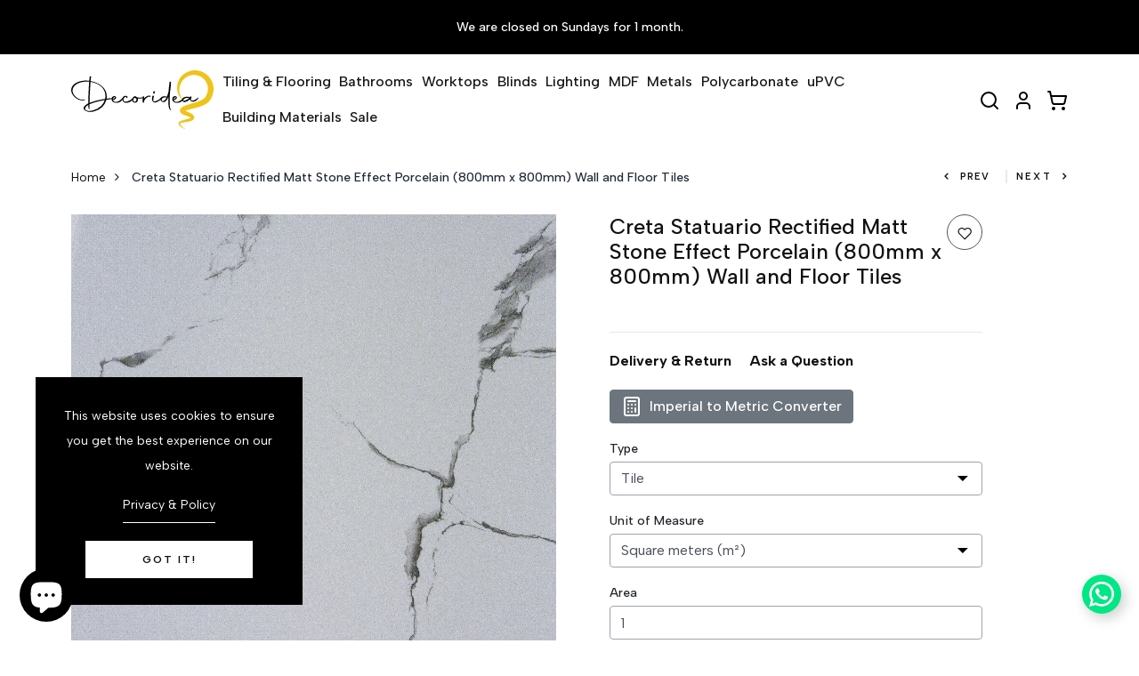

--- FILE ---
content_type: text/html; charset=utf-8
request_url: https://decoridea.co.uk/products/creta-statuario-rectified-matt-stone-effect-porcelain-800x800mm-wall-and-floor-tiles
body_size: 74964
content:
<!DOCTYPE html>
<!--[if IE 8]><html class="no-js lt-ie9" lang="en"> <![endif]-->
<!--[if IE 9 ]><html class="ie9 no-js"> <![endif]-->
<!--[if (gt IE 9)|!(IE)]><!--> <html lang="en" class="no-js p-0"  > <!--<![endif]-->


  
<head> 
    <script async src='https://cdn.shopify.com/s/files/1/0411/8639/4277/t/11/assets/spotlight.js'></script>

    <link async href='https://cdn.shopify.com/s/files/1/0411/8639/4277/t/11/assets/ymq-option.css' rel='stylesheet'>
    
	<link async href='https://option.ymq.cool/option/bottom.css' rel='stylesheet'> 

	<style id="ymq-jsstyle"></style>
	<script>
		window.best_option = window.best_option || {}; 

		best_option.shop = `decoridea.myshopify.com`; 

		best_option.page = `product`; 

		best_option.ymq_option_branding = {}; 
		  
			best_option.ymq_option_branding = {"button":{"--button-background-checked-color":"#000000","--button-background-color":"#FFFFFF","--button-background-disabled-color":"#FFFFFF","--button-border-checked-color":"#000000","--button-border-color":"#000000","--button-border-disabled-color":"#000000","--button-font-checked-color":"#FFFFFF","--button-font-disabled-color":"#cccccc","--button-font-color":"#000000","--button-border-radius":"0","--button-font-size":"14","--button-line-height":"20","--button-margin-l-r":"4","--button-margin-u-d":"4","--button-padding-l-r":"16","--button-padding-u-d":"8"},"radio":{"--radio-border-color":"#BBC1E1","--radio-border-checked-color":"#BBC1E1","--radio-border-disabled-color":"#BBC1E1","--radio-border-hover-color":"#BBC1E1","--radio-background-color":"#FFFFFF","--radio-background-checked-color":"#275EFE","--radio-background-disabled-color":"#E1E6F9","--radio-background-hover-color":"#FFFFFF","--radio-inner-color":"#E1E6F9","--radio-inner-checked-color":"#FFFFFF","--radio-inner-disabled-color":"#FFFFFF"},"input":{"--input-background-checked-color":"#FFFFFF","--input-background-color":"#FFFFFF","--input-border-checked-color":"#000000","--input-border-color":"#000000","--input-font-checked-color":"#000000","--input-font-color":"#000000","--input-border-radius":"0","--input-font-size":"14","--input-padding-l-r":"16","--input-padding-u-d":"9","--input-width":"100","--input-max-width":"400"},"select":{"--select-border-color":"#000000","--select-border-checked-color":"#000000","--select-background-color":"#FFFFFF","--select-background-checked-color":"#FFFFFF","--select-font-color":"#000000","--select-font-checked-color":"#000000","--select-option-background-color":"#FFFFFF","--select-option-background-checked-color":"#F5F9FF","--select-option-background-disabled-color":"#FFFFFF","--select-option-font-color":"#000000","--select-option-font-checked-color":"#000000","--select-option-font-disabled-color":"#CCCCCC","--select-padding-u-d":"9","--select-padding-l-r":"16","--select-option-padding-u-d":"9","--select-option-padding-l-r":"16","--select-width":"100","--select-max-width":"400","--select-font-size":"14","--select-border-radius":"0"},"multiple":{"--multiple-background-color":"#F5F9FF","--multiple-font-color":"#000000","--multiple-padding-u-d":"2","--multiple-padding-l-r":"8","--multiple-font-size":"12","--multiple-border-radius":"0"},"img":{"--img-border-color":"#E1E1E1","--img-border-checked-color":"#000000","--img-border-disabled-color":"#000000","--img-width":"50","--img-height":"50","--img-margin-u-d":"2","--img-margin-l-r":"2","--img-border-radius":"4"},"upload":{"--upload-background-color":"#409EFF","--upload-font-color":"#FFFFFF","--upload-border-color":"#409EFF","--upload-padding-u-d":"12","--upload-padding-l-r":"20","--upload-font-size":"12","--upload-border-radius":"4"},"cart":{"--cart-border-color":"#000000","--buy-border-color":"#000000","--cart-border-hover-color":"#000000","--buy-border-hover-color":"#000000","--cart-background-color":"#000000","--buy-background-color":"#000000","--cart-background-hover-color":"#000000","--buy-background-hover-color":"#000000","--cart-font-color":"#FFFFFF","--buy-font-color":"#FFFFFF","--cart-font-hover-color":"#FFFFFF","--buy-font-hover-color":"#FFFFFF","--cart-padding-u-d":"12","--cart-padding-l-r":"16","--buy-padding-u-d":"12","--buy-padding-l-r":"16","--cart-margin-u-d":"4","--cart-margin-l-r":"0","--buy-margin-u-d":"4","--buy-margin-l-r":"0","--cart-width":"100","--cart-max-width":"800","--buy-width":"100","--buy-max-width":"800","--cart-font-size":"14","--cart-border-radius":"0","--buy-font-size":"14","--buy-border-radius":"0"},"quantity":{"--quantity-border-color":"#A6A3A3","--quantity-font-color":"#000000","--quantity-background-color":"#FFFFFF","--quantity-width":"150","--quantity-height":"40","--quantity-font-size":"14","--quantity-border-radius":"0"},"global":{"--global-title-color":"#000000","--global-help-color":"#000000","--global-error-color":"#DC3545","--global-title-font-size":"14","--global-help-font-size":"12","--global-error-font-size":"12","--global-margin-top":"0","--global-margin-bottom":"20","--global-margin-left":"0","--global-margin-right":"0","--global-title-margin-top":"0","--global-title-margin-bottom":"5","--global-title-margin-left":"0","--global-title-margin-right":"0","--global-help-margin-top":"5","--global-help-margin-bottom":"0","--global-help-margin-left":"0","--global-help-margin-right":"0","--global-error-margin-top":"5","--global-error-margin-bottom":"0","--global-error-margin-left":"0","--global-error-margin-right":"0"},"discount":{"--new-discount-normal-color":"#1878B9","--new-discount-error-color":"#E22120","--new-discount-layout":"flex-end"},"lan":{"require":"This is a required field.","email":"Please enter a valid email address.","phone":"Please enter the correct phone.","number":"Please enter an number.","integer":"Please enter an integer.","min_char":"Please enter no less than %s characters.","max_char":"Please enter no more than %s characters.","max_s":"Please choose less than %s options.","min_s":"Please choose more than %s options.","total_s":"Please choose %s options.","min":"Please enter no less than %s.","max":"Please enter no more than %s.","currency":"GBP","sold_out":"sold out","please_choose":"Please choose","add_to_cart":"ADD TO CART","buy_it_now":"BUY IT NOW","add_price_text":"Selection will add %s to the price","discount_code":"Discount code","application":"Apply","discount_error1":"Enter a valid discount code","discount_error2":"discount code isn't valid for the items in your cart"},"price":{"--price-border-color":"#000000","--price-background-color":"#FFFFFF","--price-font-color":"#000000","--price-price-font-color":"#03de90","--price-padding-u-d":"9","--price-padding-l-r":"16","--price-width":"100","--price-max-width":"400","--price-font-size":"14","--price-border-radius":"0"},"extra":{"is_show":"0","plan":0,"quantity-box":"0","price-value":"3,4,15,6,16,7","variant-original-margin-bottom":"15","free_plan":0},"config":{"free_plan":0}}; 
		 
	        
		best_option.product = {"id":6283420500117,"title":"Creta Statuario Rectified Matt Stone Effect Porcelain (800mm x 800mm) Wall and Floor Tiles","handle":"creta-statuario-rectified-matt-stone-effect-porcelain-800x800mm-wall-and-floor-tiles","description":"\u003cp\u003e \u003c\/p\u003e\n\u003ch1 style=\"text-align: center;\"\u003eCreta Statuario Porcelain Wall and Floor Tiles\u003c\/h1\u003e\n\u003cdiv\u003e\n\u003cdiv\u003e\n\u003cdiv\u003e\n\u003cdiv\u003e\n\u003cdiv style=\"text-align: center;\"\u003e\u003cbr\u003e\u003c\/div\u003e\n\u003c\/div\u003e\n\u003cdiv\u003e\u003cspan\u003e \u003c\/span\u003e\u003c\/div\u003e\n\u003cdiv style=\"text-align: center;\"\u003e\u003cspan\u003e\u003cimg src=\"https:\/\/cdn.shopify.com\/s\/files\/1\/2351\/4735\/files\/zEXCLUSIVE.png?13838861118857552938\" alt=\"\" height=\"81\" width=\"70\"\u003e\u003c\/span\u003e\u003c\/div\u003e\n\u003cdiv\u003e\u003cbr\u003e\u003c\/div\u003e\n\u003cdiv\u003e\n\u003cdiv\u003e\n\u003cdiv\u003e\n\u003ch2\u003eTile Features\u003c\/h2\u003e\n\u003c\/div\u003e\n\u003cul\u003e\n\u003cli\u003e\n\u003cstrong\u003eBox Coverage:\u003cspan\u003e \u003c\/span\u003e\u003c\/strong\u003e1.92sqm\u003c\/li\u003e\n\u003cli\u003e\n\u003cstrong\u003eBox Quantity:\u003c\/strong\u003e\u003cspan\u003e 3\u003c\/span\u003e tiles\u003c\/li\u003e\n\u003cli\u003e\n\u003cstrong\u003eMaterial:\u003c\/strong\u003e\u003cspan\u003e \u003c\/span\u003ePorcelain\u003c\/li\u003e\n\u003cli\u003e\n\u003cstrong\u003eFinish:\u003c\/strong\u003e Matt\u003c\/li\u003e\n\u003cli\u003e\n\u003cstrong\u003eLength:\u003c\/strong\u003e\u003cspan\u003e 8\u003c\/span\u003e00mm\u003c\/li\u003e\n\u003cli\u003e\n\u003cstrong\u003eWidth:\u003c\/strong\u003e\u003cspan\u003e 8\u003c\/span\u003e00mm\u003c\/li\u003e\n\u003cli\u003e\n\u003cstrong\u003eRectified: \u003c\/strong\u003eYes\u003c\/li\u003e\n\u003cli\u003e\n\u003cstrong\u003eType:\u003cspan\u003e \u003c\/span\u003e\u003c\/strong\u003eFloor \u0026amp; Wall Tile\u003c\/li\u003e\n\u003cli\u003e\n\u003cstrong\u003eWeight:\u003cspan\u003e \u003c\/span\u003e\u003c\/strong\u003e30kg\u003c\/li\u003e\n\u003cli\u003e\n\u003cstrong\u003eInterior or Exterior Use:\u003cspan\u003e \u003c\/span\u003e\u003c\/strong\u003eInterior\u003c\/li\u003e\n\u003cli\u003e\u003cspan\u003e\u003cstrong\u003eSuitable for:\u003cspan\u003e \u003c\/span\u003e\u003c\/strong\u003eResidential and Commercial usage\u003c\/span\u003e\u003c\/li\u003e\n\u003cli\u003e\u003cspan\u003e\u003cstrong\u003eSuitable Underfloor Heating:\u003c\/strong\u003e Yes\u003c\/span\u003e\u003c\/li\u003e\n\u003cli\u003e\u003cspan\u003e\u003cstrong\u003eSuitable for Wet Areas:\u003c\/strong\u003e Yes\u003c\/span\u003e\u003c\/li\u003e\n\u003c\/ul\u003e\n\u003c\/div\u003e\n\u003c\/div\u003e\n\u003cp\u003eUpgrade your space with the modern elegance of Creta Statuario Rectified Matt Stone Effect Porcelain 800x800mm Wall and Floor Tiles by ZD. These tiles combine contemporary style with the timeless allure of marble, making them perfect for adding sophistication to any room.\u003c\/p\u003e\n\u003cp\u003eCrafted from high-quality porcelain material, these tiles are designed to withstand the demands of daily use. With dimensions of 80cm x 80cm and a thickness of 9mm, they offer both durability and versatility, suitable for both wall and floor installations.\u003c\/p\u003e\n\u003cp\u003eThe multicolored hue and marble effect finish add a touch of luxury to any space, while the polished surface enhances the overall aesthetic. Each pack contains tiles ideal for covering a variety of areas, including bathrooms, conservatories, hallways, kitchens, living rooms, patios, and utility\/laundry rooms.\u003c\/p\u003e\n\u003cp\u003eThe rectified edges ensure precise installation, creating a seamless and polished look throughout your space. Whether you're renovating your home or designing a commercial area, Creta Statuario tiles offer endless possibilities for transforming your interior.\u003c\/p\u003e\n\u003cp\u003e\u003cstrong\u003eUsage Structure: \u003c\/strong\u003eEnhance your space with Creta Statuario Rectified Matt Stone Effect Porcelain Wall and Floor Tiles. Use them to create stunning feature walls or elegant flooring in bathrooms, conservatories, hallways, kitchens, living rooms, patios, and utility\/laundry rooms. Their durable construction and versatile design make them suitable for a wide range of applications, offering endless possibilities for elevating your space.\u003cbr\u003e\u003c\/p\u003e\n\u003cp\u003e\u003cspan\u003eIf you have any questions, please do not hesitate to\u003c\/span\u003e\u003cspan\u003e \u003c\/span\u003e\u003ca href=\"https:\/\/decoridea.co.uk\/pages\/contact-us\" target=\"_blank\"\u003econtact us.\u003c\/a\u003e\u003c\/p\u003e\n\u003c\/div\u003e\n\u003c\/div\u003e\n\u003c\/div\u003e","published_at":"2020-12-22T07:44:28+00:00","created_at":"2020-12-22T07:44:28+00:00","vendor":"Pallet Tile 80x80","type":"Tile","tags":["AllTileType","colour-White","dectile","Design_Granite","designs_Granite","EMRAHAHMET","Finish_Matt","Floor","floorporcelain","Large","Large Format","Material_Porcelain","materials_Porcelain","NoCamp","Pallet Shipping","Porcelain","Postage_59.90MedTile","Shape_Square","Size_800 x 800mm","Sizee_800 x 800mm","Specification_Rectified","specifications_Rectified","SQM Price Range_£30 - £40","SQM Price_£32.90","SQMPriceRange_£30 - £40","Stone Effect","Suitability_Commercial","Suitability_Interior\/Indoor","Suitability_Residential","Suitability_Underfloor Heating","Suitability_Wet Areas","thickk_9mm","Thickness_9mm","Tile","Tile_Floor Tiles","TileMedPallet","Tiles","tiles Floor Tiles","Tiles_Floor Tiles","Tiles_Wall Tiles","tiless_Floor Tiles","tiless_Wall Tiles","Type of Tile_Interior\/Indoor","typeoftile_Interior\/Indoor","typeoftiles_Interior\/Indoor","Wall","Wall Floor Tile"],"price":399,"price_min":399,"price_max":3820,"available":true,"price_varies":true,"compare_at_price":null,"compare_at_price_min":0,"compare_at_price_max":0,"compare_at_price_varies":false,"variants":[{"id":37693746315413,"title":"Tile","option1":"Tile","option2":null,"option3":null,"sku":"WFTAES1767-B","requires_shipping":true,"taxable":true,"featured_image":null,"available":true,"name":"Creta Statuario Rectified Matt Stone Effect Porcelain (800mm x 800mm) Wall and Floor Tiles - Tile","public_title":"Tile","options":["Tile"],"price":3820,"weight":30000,"compare_at_price":null,"inventory_quantity":73,"inventory_management":"shopify","inventory_policy":"deny","barcode":"0715936688054","requires_selling_plan":false,"selling_plan_allocations":[]},{"id":37693746348181,"title":"Sample","option1":"Sample","option2":null,"option3":null,"sku":"WFTAES1767-B","requires_shipping":true,"taxable":true,"featured_image":null,"available":true,"name":"Creta Statuario Rectified Matt Stone Effect Porcelain (800mm x 800mm) Wall and Floor Tiles - Sample","public_title":"Sample","options":["Sample"],"price":399,"weight":1,"compare_at_price":null,"inventory_quantity":73,"inventory_management":"shopify","inventory_policy":"deny","barcode":"0715936688047","requires_selling_plan":false,"selling_plan_allocations":[]}],"images":["\/\/decoridea.co.uk\/cdn\/shop\/products\/Creta-Statuario-Rectified-Matt-Stone-Effect-Porcelain-800x800mm-Wall-and-Floor-Tiles-1.jpg?v=1745306544","\/\/decoridea.co.uk\/cdn\/shop\/products\/Creta-Statuario-Rectified-Matt-Stone-Effect-Porcelain-800x800mm-Wall-and-Floor-Tiles-2.jpg?v=1745306545","\/\/decoridea.co.uk\/cdn\/shop\/products\/Creta-Statuario-Rectified-Matt-Stone-Effect-Porcelain-800x800mm-Wall-and-Floor-Tiles-3.jpg?v=1745306545","\/\/decoridea.co.uk\/cdn\/shop\/products\/Creta-Statuario-Rectified-Matt-Stone-Effect-Porcelain-800x800mm-Wall-and-Floor-Tiles-4.jpg?v=1745306545","\/\/decoridea.co.uk\/cdn\/shop\/products\/Creta-Statuario-Rectified-Matt-Stone-Effect-Porcelain-800x800mm-Wall-and-Floor-Tiles-5.jpg?v=1745306545","\/\/decoridea.co.uk\/cdn\/shop\/products\/Creta-Statuario-Rectified-Matt-Stone-Effect-Porcelain-800x800mm-Wall-and-Floor-Tiles-6.jpg?v=1745306545","\/\/decoridea.co.uk\/cdn\/shop\/products\/Creta-Statuario-Rectified-Matt-Stone-Effect-Porcelain-800x800mm-Wall-and-Floor-Tiles-7.jpg?v=1745306545","\/\/decoridea.co.uk\/cdn\/shop\/products\/Creta-Statuario-Rectified-Matt-Stone-Effect-Porcelain-800x800mm-Wall-and-Floor-Tiles-8.jpg?v=1745306545","\/\/decoridea.co.uk\/cdn\/shop\/products\/Creta-Statuario-Rectified-Matt-Stone-Effect-Porcelain-800x800mm-Wall-and-Floor-Tiles-9.jpg?v=1745306545"],"featured_image":"\/\/decoridea.co.uk\/cdn\/shop\/products\/Creta-Statuario-Rectified-Matt-Stone-Effect-Porcelain-800x800mm-Wall-and-Floor-Tiles-1.jpg?v=1745306544","options":["Type"],"media":[{"alt":null,"id":29445456888034,"position":1,"preview_image":{"aspect_ratio":1.0,"height":1000,"width":1000,"src":"\/\/decoridea.co.uk\/cdn\/shop\/products\/Creta-Statuario-Rectified-Matt-Stone-Effect-Porcelain-800x800mm-Wall-and-Floor-Tiles-1.jpg?v=1745306544"},"aspect_ratio":1.0,"height":1000,"media_type":"image","src":"\/\/decoridea.co.uk\/cdn\/shop\/products\/Creta-Statuario-Rectified-Matt-Stone-Effect-Porcelain-800x800mm-Wall-and-Floor-Tiles-1.jpg?v=1745306544","width":1000},{"alt":null,"id":29445456920802,"position":2,"preview_image":{"aspect_ratio":1.0,"height":1000,"width":1000,"src":"\/\/decoridea.co.uk\/cdn\/shop\/products\/Creta-Statuario-Rectified-Matt-Stone-Effect-Porcelain-800x800mm-Wall-and-Floor-Tiles-2.jpg?v=1745306545"},"aspect_ratio":1.0,"height":1000,"media_type":"image","src":"\/\/decoridea.co.uk\/cdn\/shop\/products\/Creta-Statuario-Rectified-Matt-Stone-Effect-Porcelain-800x800mm-Wall-and-Floor-Tiles-2.jpg?v=1745306545","width":1000},{"alt":null,"id":29445456953570,"position":3,"preview_image":{"aspect_ratio":1.0,"height":1000,"width":1000,"src":"\/\/decoridea.co.uk\/cdn\/shop\/products\/Creta-Statuario-Rectified-Matt-Stone-Effect-Porcelain-800x800mm-Wall-and-Floor-Tiles-3.jpg?v=1745306545"},"aspect_ratio":1.0,"height":1000,"media_type":"image","src":"\/\/decoridea.co.uk\/cdn\/shop\/products\/Creta-Statuario-Rectified-Matt-Stone-Effect-Porcelain-800x800mm-Wall-and-Floor-Tiles-3.jpg?v=1745306545","width":1000},{"alt":null,"id":29445456986338,"position":4,"preview_image":{"aspect_ratio":1.0,"height":1000,"width":1000,"src":"\/\/decoridea.co.uk\/cdn\/shop\/products\/Creta-Statuario-Rectified-Matt-Stone-Effect-Porcelain-800x800mm-Wall-and-Floor-Tiles-4.jpg?v=1745306545"},"aspect_ratio":1.0,"height":1000,"media_type":"image","src":"\/\/decoridea.co.uk\/cdn\/shop\/products\/Creta-Statuario-Rectified-Matt-Stone-Effect-Porcelain-800x800mm-Wall-and-Floor-Tiles-4.jpg?v=1745306545","width":1000},{"alt":null,"id":29445457051874,"position":5,"preview_image":{"aspect_ratio":1.075,"height":1000,"width":1075,"src":"\/\/decoridea.co.uk\/cdn\/shop\/products\/Creta-Statuario-Rectified-Matt-Stone-Effect-Porcelain-800x800mm-Wall-and-Floor-Tiles-5.jpg?v=1745306545"},"aspect_ratio":1.075,"height":1000,"media_type":"image","src":"\/\/decoridea.co.uk\/cdn\/shop\/products\/Creta-Statuario-Rectified-Matt-Stone-Effect-Porcelain-800x800mm-Wall-and-Floor-Tiles-5.jpg?v=1745306545","width":1075},{"alt":null,"id":29445457084642,"position":6,"preview_image":{"aspect_ratio":1.0,"height":1000,"width":1000,"src":"\/\/decoridea.co.uk\/cdn\/shop\/products\/Creta-Statuario-Rectified-Matt-Stone-Effect-Porcelain-800x800mm-Wall-and-Floor-Tiles-6.jpg?v=1745306545"},"aspect_ratio":1.0,"height":1000,"media_type":"image","src":"\/\/decoridea.co.uk\/cdn\/shop\/products\/Creta-Statuario-Rectified-Matt-Stone-Effect-Porcelain-800x800mm-Wall-and-Floor-Tiles-6.jpg?v=1745306545","width":1000},{"alt":null,"id":29445457117410,"position":7,"preview_image":{"aspect_ratio":1.0,"height":1000,"width":1000,"src":"\/\/decoridea.co.uk\/cdn\/shop\/products\/Creta-Statuario-Rectified-Matt-Stone-Effect-Porcelain-800x800mm-Wall-and-Floor-Tiles-7.jpg?v=1745306545"},"aspect_ratio":1.0,"height":1000,"media_type":"image","src":"\/\/decoridea.co.uk\/cdn\/shop\/products\/Creta-Statuario-Rectified-Matt-Stone-Effect-Porcelain-800x800mm-Wall-and-Floor-Tiles-7.jpg?v=1745306545","width":1000},{"alt":null,"id":29445457150178,"position":8,"preview_image":{"aspect_ratio":1.0,"height":1000,"width":1000,"src":"\/\/decoridea.co.uk\/cdn\/shop\/products\/Creta-Statuario-Rectified-Matt-Stone-Effect-Porcelain-800x800mm-Wall-and-Floor-Tiles-8.jpg?v=1745306545"},"aspect_ratio":1.0,"height":1000,"media_type":"image","src":"\/\/decoridea.co.uk\/cdn\/shop\/products\/Creta-Statuario-Rectified-Matt-Stone-Effect-Porcelain-800x800mm-Wall-and-Floor-Tiles-8.jpg?v=1745306545","width":1000},{"alt":null,"id":29445457182946,"position":9,"preview_image":{"aspect_ratio":1.0,"height":1000,"width":1000,"src":"\/\/decoridea.co.uk\/cdn\/shop\/products\/Creta-Statuario-Rectified-Matt-Stone-Effect-Porcelain-800x800mm-Wall-and-Floor-Tiles-9.jpg?v=1745306545"},"aspect_ratio":1.0,"height":1000,"media_type":"image","src":"\/\/decoridea.co.uk\/cdn\/shop\/products\/Creta-Statuario-Rectified-Matt-Stone-Effect-Porcelain-800x800mm-Wall-and-Floor-Tiles-9.jpg?v=1745306545","width":1000}],"requires_selling_plan":false,"selling_plan_groups":[],"content":"\u003cp\u003e \u003c\/p\u003e\n\u003ch1 style=\"text-align: center;\"\u003eCreta Statuario Porcelain Wall and Floor Tiles\u003c\/h1\u003e\n\u003cdiv\u003e\n\u003cdiv\u003e\n\u003cdiv\u003e\n\u003cdiv\u003e\n\u003cdiv style=\"text-align: center;\"\u003e\u003cbr\u003e\u003c\/div\u003e\n\u003c\/div\u003e\n\u003cdiv\u003e\u003cspan\u003e \u003c\/span\u003e\u003c\/div\u003e\n\u003cdiv style=\"text-align: center;\"\u003e\u003cspan\u003e\u003cimg src=\"https:\/\/cdn.shopify.com\/s\/files\/1\/2351\/4735\/files\/zEXCLUSIVE.png?13838861118857552938\" alt=\"\" height=\"81\" width=\"70\"\u003e\u003c\/span\u003e\u003c\/div\u003e\n\u003cdiv\u003e\u003cbr\u003e\u003c\/div\u003e\n\u003cdiv\u003e\n\u003cdiv\u003e\n\u003cdiv\u003e\n\u003ch2\u003eTile Features\u003c\/h2\u003e\n\u003c\/div\u003e\n\u003cul\u003e\n\u003cli\u003e\n\u003cstrong\u003eBox Coverage:\u003cspan\u003e \u003c\/span\u003e\u003c\/strong\u003e1.92sqm\u003c\/li\u003e\n\u003cli\u003e\n\u003cstrong\u003eBox Quantity:\u003c\/strong\u003e\u003cspan\u003e 3\u003c\/span\u003e tiles\u003c\/li\u003e\n\u003cli\u003e\n\u003cstrong\u003eMaterial:\u003c\/strong\u003e\u003cspan\u003e \u003c\/span\u003ePorcelain\u003c\/li\u003e\n\u003cli\u003e\n\u003cstrong\u003eFinish:\u003c\/strong\u003e Matt\u003c\/li\u003e\n\u003cli\u003e\n\u003cstrong\u003eLength:\u003c\/strong\u003e\u003cspan\u003e 8\u003c\/span\u003e00mm\u003c\/li\u003e\n\u003cli\u003e\n\u003cstrong\u003eWidth:\u003c\/strong\u003e\u003cspan\u003e 8\u003c\/span\u003e00mm\u003c\/li\u003e\n\u003cli\u003e\n\u003cstrong\u003eRectified: \u003c\/strong\u003eYes\u003c\/li\u003e\n\u003cli\u003e\n\u003cstrong\u003eType:\u003cspan\u003e \u003c\/span\u003e\u003c\/strong\u003eFloor \u0026amp; Wall Tile\u003c\/li\u003e\n\u003cli\u003e\n\u003cstrong\u003eWeight:\u003cspan\u003e \u003c\/span\u003e\u003c\/strong\u003e30kg\u003c\/li\u003e\n\u003cli\u003e\n\u003cstrong\u003eInterior or Exterior Use:\u003cspan\u003e \u003c\/span\u003e\u003c\/strong\u003eInterior\u003c\/li\u003e\n\u003cli\u003e\u003cspan\u003e\u003cstrong\u003eSuitable for:\u003cspan\u003e \u003c\/span\u003e\u003c\/strong\u003eResidential and Commercial usage\u003c\/span\u003e\u003c\/li\u003e\n\u003cli\u003e\u003cspan\u003e\u003cstrong\u003eSuitable Underfloor Heating:\u003c\/strong\u003e Yes\u003c\/span\u003e\u003c\/li\u003e\n\u003cli\u003e\u003cspan\u003e\u003cstrong\u003eSuitable for Wet Areas:\u003c\/strong\u003e Yes\u003c\/span\u003e\u003c\/li\u003e\n\u003c\/ul\u003e\n\u003c\/div\u003e\n\u003c\/div\u003e\n\u003cp\u003eUpgrade your space with the modern elegance of Creta Statuario Rectified Matt Stone Effect Porcelain 800x800mm Wall and Floor Tiles by ZD. These tiles combine contemporary style with the timeless allure of marble, making them perfect for adding sophistication to any room.\u003c\/p\u003e\n\u003cp\u003eCrafted from high-quality porcelain material, these tiles are designed to withstand the demands of daily use. With dimensions of 80cm x 80cm and a thickness of 9mm, they offer both durability and versatility, suitable for both wall and floor installations.\u003c\/p\u003e\n\u003cp\u003eThe multicolored hue and marble effect finish add a touch of luxury to any space, while the polished surface enhances the overall aesthetic. Each pack contains tiles ideal for covering a variety of areas, including bathrooms, conservatories, hallways, kitchens, living rooms, patios, and utility\/laundry rooms.\u003c\/p\u003e\n\u003cp\u003eThe rectified edges ensure precise installation, creating a seamless and polished look throughout your space. Whether you're renovating your home or designing a commercial area, Creta Statuario tiles offer endless possibilities for transforming your interior.\u003c\/p\u003e\n\u003cp\u003e\u003cstrong\u003eUsage Structure: \u003c\/strong\u003eEnhance your space with Creta Statuario Rectified Matt Stone Effect Porcelain Wall and Floor Tiles. Use them to create stunning feature walls or elegant flooring in bathrooms, conservatories, hallways, kitchens, living rooms, patios, and utility\/laundry rooms. Their durable construction and versatile design make them suitable for a wide range of applications, offering endless possibilities for elevating your space.\u003cbr\u003e\u003c\/p\u003e\n\u003cp\u003e\u003cspan\u003eIf you have any questions, please do not hesitate to\u003c\/span\u003e\u003cspan\u003e \u003c\/span\u003e\u003ca href=\"https:\/\/decoridea.co.uk\/pages\/contact-us\" target=\"_blank\"\u003econtact us.\u003c\/a\u003e\u003c\/p\u003e\n\u003c\/div\u003e\n\u003c\/div\u003e\n\u003c\/div\u003e"}; 

		best_option.ymq_has_only_default_variant = true; 
		 
			best_option.ymq_has_only_default_variant = false; 
		 

        
            best_option.ymq_status = {}; 
    		 
    
    		best_option.ymq_variantjson = {}; 
    		 
    
    		best_option.ymq_option_data = {}; 
    		

    		best_option.ymq_option_condition = {}; 
    		 
              
        


        best_option.product_collections = {};
        
            best_option.product_collections[239952756885] = {"id":239952756885,"handle":"800x800mm-tiles","title":"800mm x 800mm Tiles","updated_at":"2026-01-09T12:02:31+00:00","body_html":"","published_at":"2021-02-04T23:57:26+00:00","sort_order":"manual","template_suffix":"","disjunctive":false,"rules":[{"column":"tag","relation":"equals","condition":"Size_800 x 800mm"}],"published_scope":"web"};
        
            best_option.product_collections[418840183010] = {"id":418840183010,"handle":"all-tile-included-sold-out","title":"All Tile Included Sold Out","updated_at":"2026-01-15T12:02:44+00:00","body_html":"","published_at":"2023-08-12T11:37:19+01:00","sort_order":"best-selling","template_suffix":"","disjunctive":false,"rules":[{"column":"tag","relation":"equals","condition":"AllTileType"}],"published_scope":"web"};
        
            best_option.product_collections[23251124255] = {"id":23251124255,"handle":"bathroom-tiles","title":"Bathroom Floor And Wall Tiles","updated_at":"2026-01-15T12:02:44+00:00","body_html":"Your bathroom floors and walls require protection against moisture – which is best ensured by tiles. Therefore, it is recommended to install only quality tiles so that you can enjoy the benefits for years to come. \u003cbr\u003e\u003cbr\u003eDecoridea offers a wide range of decorative tiles which not only enhance the overall aesthetics but also provide unwavering protection against moisture. Featuring various designs and patterns to suit your requirements, we at Decoridea welcome you to explore our unique range of tiles that's highly appreciated by clients across the UK.\u003cbr\u003e\u003cbr\u003eWe supply to both commercial and residential clients at competitive rates. If you are looking for stylish and durable yet cost-effective tiles for your bathroom, scroll through our clearance sale to get your hands on some of the best deals.\u003cbr\u003e\u003cbr\u003eWhether you are renovating your bathroom or building from the ground up, Decoridea offers the best tiling solutions within your budget.","published_at":"2018-02-22T10:10:00+00:00","sort_order":"manual","template_suffix":"","disjunctive":false,"rules":[{"column":"tag","relation":"equals","condition":"Suitability_Wet Areas"},{"column":"tag","relation":"equals","condition":"Tile"}],"published_scope":"web"};
        
            best_option.product_collections[281263538325] = {"id":281263538325,"handle":"bathroom-floor-tiles","title":"Bathroom Floor Tiles","updated_at":"2026-01-13T10:59:22+00:00","body_html":"","published_at":"2021-09-19T13:01:47+01:00","sort_order":"manual","template_suffix":"","disjunctive":false,"rules":[{"column":"tag","relation":"equals","condition":"Tiles_Floor Tiles"}],"published_scope":"web"};
        
            best_option.product_collections[23251091487] = {"id":23251091487,"handle":"decorative-kitchen-tiles","title":"Decorative Kitchen Tiles","updated_at":"2026-01-15T12:02:44+00:00","body_html":"\u003cp\u003eTurn your kitchen into a vibrant cooking space with an amazing selection of tiles featuring patterns and designs which are hard to ignore.\u003c\/p\u003e\n\u003ch2\u003eAt Decoridea, we have something for everyone...\u003c\/h2\u003e\n\u003cp\u003eDecoridea offers an exclusive range of ceramic and porcelain tiles, and you can make a choice depending on the everyday foot traffic and moisture in your kitchen. If you are looking for a cost-effective tiling solution for your kitchen floors, ceramic tiles are the best bet. However, if you seek a stylish option that's durable and hard-wearing, choose from our range of porcelain tiles.\u003c\/p\u003e\n\u003ch2\u003eSave a great deal of time and money on your purchase\u003c\/h2\u003e\n\u003cp\u003eWith Decoridea, you can take advantage of our clearance sale to get a little older stock at a discounted rate. In case you don't find any discount on our website, feel free to enquire about our next clearance sale. Looking for a specific tiling option for your modern kitchen? We are happy to source it for you. All it takes is one phone call.\u003c\/p\u003e","published_at":"2018-02-22T10:09:44+00:00","sort_order":"best-selling","template_suffix":"","disjunctive":false,"rules":[{"column":"tag","relation":"equals","condition":"Suitability_Wet Areas"},{"column":"tag","relation":"equals","condition":"Tile"}],"published_scope":"web"};
        
            best_option.product_collections[18645221407] = {"id":18645221407,"handle":"floor-tiles","title":"Floor Tiles","updated_at":"2026-01-13T10:59:22+00:00","body_html":"","published_at":"2017-12-02T13:43:01+00:00","sort_order":"best-selling","template_suffix":"","disjunctive":false,"rules":[{"column":"tag","relation":"equals","condition":"Tiles_Floor Tiles"}],"published_scope":"web"};
        
            best_option.product_collections[281263866005] = {"id":281263866005,"handle":"kitchen-floor-tiles","title":"Kitchen Floor Tiles","updated_at":"2026-01-13T10:59:22+00:00","body_html":"","published_at":"2021-09-19T13:11:41+01:00","sort_order":"manual","template_suffix":"","disjunctive":false,"rules":[{"column":"tag","relation":"equals","condition":"Tiles_Floor Tiles"}],"published_scope":"web"};
        
            best_option.product_collections[266763174037] = {"id":266763174037,"handle":"large-format-tiles","title":"Large Format Tiles","updated_at":"2026-01-11T12:02:59+00:00","body_html":"","published_at":"2021-05-01T12:48:21+01:00","sort_order":"manual","template_suffix":"","disjunctive":false,"rules":[{"column":"tag","relation":"equals","condition":"Large Format"},{"column":"tag","relation":"equals","condition":"Tile"},{"column":"title","relation":"not_contains","condition":"worktop"},{"column":"variant_inventory","relation":"greater_than","condition":"0"}],"published_scope":"web"};
        
            best_option.product_collections[81973739613] = {"id":81973739613,"handle":"porcelain-floor-tiles","title":"Porcelain Floor Tiles UK","updated_at":"2026-01-13T10:59:22+00:00","body_html":"\u003cp\u003ePorcelain tiles are non-porous, hard-wearing and are available in a variety of design patterns at Decoridea.\u003c\/p\u003e\n\u003cp\u003ePorcelain tiles are perfect for areas with high levels of moisture, such as a bathroom, kitchen and other spaces where water spillage and staining are common.\u003c\/p\u003e\n\u003cp\u003eAt Decoridea, we understand that tiling is a major expense and therefore should never be skimped on. Keeping your needs and budget preferences in mind, we provide a wide range of porcelain tiles for your home or commercial establishment. We don't give you hundreds and thousands of options; rather we handpick the few best to help you decide on the tiles that best meet your taste and purpose.\u003c\/p\u003e\n\u003cp\u003eWe can advise you on choosing porcelain tiles in the UK for your home or office space because that's what we have been doing for 15 years.\u003c\/p\u003e\n\u003cp\u003eFrom porcelain tiles to adhesives to insulation and underlays, we have made everything available under the same roof so that you don't have to go around looking for installation supplies.\u003c\/p\u003e","published_at":"2018-12-29T22:28:52+00:00","sort_order":"manual","template_suffix":"","disjunctive":false,"rules":[{"column":"tag","relation":"equals","condition":"Material_Porcelain"},{"column":"tag","relation":"equals","condition":"Tiles_Floor Tiles"}],"published_scope":"web"};
        
            best_option.product_collections[81973837917] = {"id":81973837917,"handle":"porcelain-tiles","title":"Porcelain Wall and Floor Tiles","updated_at":"2026-01-15T12:02:44+00:00","body_html":"","published_at":"2018-12-29T22:36:23+00:00","sort_order":"manual","template_suffix":"","disjunctive":false,"rules":[{"column":"tag","relation":"equals","condition":"Material_Porcelain"}],"published_scope":"web"};
        
            best_option.product_collections[81973706845] = {"id":81973706845,"handle":"porcelain-wall-tiles","title":"Porcelain Wall Tiles","updated_at":"2026-01-15T12:02:44+00:00","body_html":"","published_at":"2018-12-29T22:28:52+00:00","sort_order":"manual","template_suffix":"","disjunctive":false,"rules":[{"column":"tag","relation":"equals","condition":"Material_Porcelain"},{"column":"tag","relation":"equals","condition":"Tiles_Wall Tiles"}],"published_scope":"web"};
        
            best_option.product_collections[85369815133] = {"id":85369815133,"handle":"rectified-tiles-collection","title":"Rectified Tiles Collection","updated_at":"2026-01-15T12:02:44+00:00","body_html":"","published_at":"2019-03-26T02:11:14+00:00","sort_order":"manual","template_suffix":"","disjunctive":false,"rules":[{"column":"tag","relation":"equals","condition":"Specification_Rectified"}],"published_scope":"web"};
        
            best_option.product_collections[418840150242] = {"id":418840150242,"handle":"tile-med-pallet","title":"Tile Med Pallet","updated_at":"2026-01-15T12:02:44+00:00","body_html":"","published_at":"2023-08-12T11:20:19+01:00","sort_order":"best-selling","template_suffix":"","disjunctive":false,"rules":[{"column":"tag","relation":"equals","condition":"TileMedPallet"}],"published_scope":"web"};
        
            best_option.product_collections[460609781986] = {"id":460609781986,"handle":"tiles","title":"Tiles","updated_at":"2026-01-15T12:02:44+00:00","body_html":"","published_at":"2025-05-09T07:14:35+01:00","sort_order":"best-selling","template_suffix":"","disjunctive":false,"rules":[{"column":"tag","relation":"equals","condition":"Tile"}],"published_scope":"web"};
        
            best_option.product_collections[472034699] = {"id":472034699,"handle":"wall-and-floor-tiles","title":"Wall and Floor Tiles UK","updated_at":"2026-01-15T12:02:44+00:00","body_html":"","published_at":"2017-09-26T21:16:46+01:00","sort_order":"manual","template_suffix":"","disjunctive":false,"rules":[{"column":"tag","relation":"equals","condition":"Tile"}],"published_scope":"web"};
        
            best_option.product_collections[18644697119] = {"id":18644697119,"handle":"wall-tiles","title":"Wall Tiles","updated_at":"2026-01-15T12:02:44+00:00","body_html":"","published_at":"2017-12-02T13:42:00+00:00","sort_order":"manual","template_suffix":"","disjunctive":false,"rules":[{"column":"tag","relation":"equals","condition":"Tiles_Wall Tiles"}],"published_scope":"web"};
        


        best_option.ymq_template_options = {};
	    best_option.ymq_option_template = {};
		best_option.ymq_option_template_condition = {}; 
	    
	    
	    

        
            best_option.ymq_option_template_sort = false;
        

        
            best_option.ymq_option_template_sort_before = false;
        
        
        
        best_option.ymq_option_template_c_t = {};
  		best_option.ymq_option_template_condition_c_t = {};
        best_option.ymq_option_template_assign_c_t = {};
        
        

        

        
	</script>
    <script async src='https://options.ymq.cool/option/best-options.js'></script>
	


<script>
      YETT_BLACKLIST = [/facebook/, /calcapi.printgrid.io/, /fonts.gstatic.com/, /maxcdn.bootstrapcdn.com/, /google-analytics/, /gtag/, /www.googletagmanager.com/, /pagead/, /www.clickcease.com/]
      !function(t,e){"object"==typeof exports&&"undefined"!=typeof module?e(exports):"function"==typeof define&&define.amd?define(["exports"],e):e(t.yett={})}(this,function(t){"use strict";var e={blacklist:window.YETT_BLACKLIST,whitelist:window.YETT_WHITELIST},r={blacklisted:[]},n=function(t,r){return t&&(!r||"javascript/blocked"!==r)&&(!e.blacklist||e.blacklist.some(function(e){return e.test(t)}))&&(!e.whitelist||e.whitelist.every(function(e){return!e.test(t)}))},i=function(t){var r=t.getAttribute("src");return e.blacklist&&e.blacklist.every(function(t){return!t.test(r)})||e.whitelist&&e.whitelist.some(function(t){return t.test(r)})},c=new MutationObserver(function(t){t.forEach(function(t){for(var e=t.addedNodes,i=function(t){var i=e[t];if(1===i.nodeType&&"SCRIPT"===i.tagName){var c=i.src,o=i.type;if(n(c,o)){r.blacklisted.push(i.cloneNode()),i.type="javascript/blocked";i.addEventListener("beforescriptexecute",function t(e){"javascript/blocked"===i.getAttribute("type")&&e.preventDefault(),i.removeEventListener("beforescriptexecute",t)}),i.parentElement.removeChild(i)}}},c=0;c<e.length;c++)i(c)})});c.observe(document.documentElement,{childList:!0,subtree:!0});var o=document.createElement;document.createElement=function(){for(var t=arguments.length,e=Array(t),r=0;r<t;r++)e[r]=arguments[r];if("script"!==e[0].toLowerCase())return o.bind(document).apply(void 0,e);var i=o.bind(document).apply(void 0,e),c=i.setAttribute.bind(i);return Object.defineProperties(i,{src:{get:function(){return i.getAttribute("src")},set:function(t){return n(t,i.type)&&c("type","javascript/blocked"),c("src",t),!0}},type:{set:function(t){var e=n(i.src,i.type)?"javascript/blocked":t;return c("type",e),!0}}}),i.setAttribute=function(t,e){"type"===t||"src"===t?i[t]=e:HTMLScriptElement.prototype.setAttribute.call(i,t,e)},i};var l=function(t){if(Array.isArray(t)){for(var e=0,r=Array(t.length);e<t.length;e++)r[e]=t[e];return r}return Array.from(t)},a=new RegExp("[|\\{}()[\\]^$+*?.]","g");t.unblock=function(){for(var t=arguments.length,n=Array(t),o=0;o<t;o++)n[o]=arguments[o];n.length<1?(e.blacklist=[],e.whitelist=[]):(e.blacklist&&(e.blacklist=e.blacklist.filter(function(t){return n.every(function(e){return!t.test(e)})})),e.whitelist&&(e.whitelist=[].concat(l(e.whitelist),l(n.map(function(t){var r=".*"+t.replace(a,"\\$&")+".*";return e.whitelist.find(function(t){return t.toString()===r.toString()})?null:new RegExp(r)}).filter(Boolean)))));for(var s=document.querySelectorAll('script[type="javascript/blocked"]'),u=0;u<s.length;u++){var p=s[u];i(p)&&(p.type="application/javascript",r.blacklisted.push(p),p.parentElement.removeChild(p))}var d=0;[].concat(l(r.blacklisted)).forEach(function(t,e){if(i(t)){var n=document.createElement("script");n.setAttribute("src",t.src),n.setAttribute("type","application/javascript"),document.head.appendChild(n),r.blacklisted.splice(e-d,1),d++}}),e.blacklist&&e.blacklist.length<1&&c.disconnect()},Object.defineProperty(t,"__esModule",{value:!0})});
    </script>
  <!-- Basic page needs ================================================== -->
  <meta charset="utf-8">
  <meta http-equiv="X-UA-Compatible" content="IE=edge">

  <!-- Title and description ================================================== -->
  <title>
    Creta Statuario Rectified Matt Stone Effect Porcelain (800mm x 800mm)  &ndash; Decoridea
  </title>

  
  <meta name="description" content="  Creta Statuario Porcelain Wall and Floor Tiles   Tile Features Box Coverage: 1.92sqm Box Quantity: 3 tiles Material: Porcelain Finish: Matt Length: 800mm Width: 800mm Rectified: Yes Type: Floor &amp;amp; Wall Tile Weight: 30kg Interior or Exterior Use: Interior Suitable for: Residential and Commercial usage Suitable Unde">
  

  <!-- Helpers ================================================== -->
  <!-- /snippets/social-meta-tags.liquid -->



<link rel="shortcut icon" href="//decoridea.co.uk/cdn/shop/t/46/assets/favicon.png?v=127107193825547986211743594420" type="image/png" width="24" height="24" />

<link rel="apple-touch-icon-precomposed" href="//decoridea.co.uk/cdn/shop/t/46/assets/icon-for-mobile.png?17775" />
<link rel="apple-touch-icon-precomposed" sizes="57x57" href="//decoridea.co.uk/cdn/shop/t/46/assets/icon-for-mobile_57x57.png?17775" />
<link rel="apple-touch-icon-precomposed" sizes="60x60" href="//decoridea.co.uk/cdn/shop/t/46/assets/icon-for-mobile_60x60.png?17775" />
<link rel="apple-touch-icon-precomposed" sizes="72x72" href="//decoridea.co.uk/cdn/shop/t/46/assets/icon-for-mobile_72x72.png?17775" />
<link rel="apple-touch-icon-precomposed" sizes="76x76" href="//decoridea.co.uk/cdn/shop/t/46/assets/icon-for-mobile_76x76.png?17775" />
<link rel="apple-touch-icon-precomposed" sizes="114x114" href="//decoridea.co.uk/cdn/shop/t/46/assets/icon-for-mobile_114x114.png?17775" />
<link rel="apple-touch-icon-precomposed" sizes="120x120" href="//decoridea.co.uk/cdn/shop/t/46/assets/icon-for-mobile_120x120.png?17775" />
<link rel="apple-touch-icon-precomposed" sizes="144x144" href="//decoridea.co.uk/cdn/shop/t/46/assets/icon-for-mobile_144x144.png?17775" />
<link rel="apple-touch-icon-precomposed" sizes="152x152" href="//decoridea.co.uk/cdn/shop/t/46/assets/icon-for-mobile_152x152.png?17775" />



  <meta property="og:type" content="product">
  <meta property="og:title" content="Creta Statuario Rectified Matt Stone Effect Porcelain (800mm x 800mm) Wall and Floor Tiles">
  
  <meta property="og:image" content="http://decoridea.co.uk/cdn/shop/products/Creta-Statuario-Rectified-Matt-Stone-Effect-Porcelain-800x800mm-Wall-and-Floor-Tiles-1_grande.jpg?v=1745306544">
  <meta property="og:image:secure_url" content="https://decoridea.co.uk/cdn/shop/products/Creta-Statuario-Rectified-Matt-Stone-Effect-Porcelain-800x800mm-Wall-and-Floor-Tiles-1_grande.jpg?v=1745306544">
  
  <meta property="og:image" content="http://decoridea.co.uk/cdn/shop/products/Creta-Statuario-Rectified-Matt-Stone-Effect-Porcelain-800x800mm-Wall-and-Floor-Tiles-2_grande.jpg?v=1745306545">
  <meta property="og:image:secure_url" content="https://decoridea.co.uk/cdn/shop/products/Creta-Statuario-Rectified-Matt-Stone-Effect-Porcelain-800x800mm-Wall-and-Floor-Tiles-2_grande.jpg?v=1745306545">
  
  <meta property="og:image" content="http://decoridea.co.uk/cdn/shop/products/Creta-Statuario-Rectified-Matt-Stone-Effect-Porcelain-800x800mm-Wall-and-Floor-Tiles-3_grande.jpg?v=1745306545">
  <meta property="og:image:secure_url" content="https://decoridea.co.uk/cdn/shop/products/Creta-Statuario-Rectified-Matt-Stone-Effect-Porcelain-800x800mm-Wall-and-Floor-Tiles-3_grande.jpg?v=1745306545">
  
  <meta property="og:price:amount" content="3.99">
  <meta property="og:price:currency" content="GBP">


  <meta property="og:description" content="  Creta Statuario Porcelain Wall and Floor Tiles   Tile Features Box Coverage: 1.92sqm Box Quantity: 3 tiles Material: Porcelain Finish: Matt Length: 800mm Width: 800mm Rectified: Yes Type: Floor &amp;amp; Wall Tile Weight: 30kg Interior or Exterior Use: Interior Suitable for: Residential and Commercial usage Suitable Unde">

  <meta property="og:url" content="https://decoridea.co.uk/products/creta-statuario-rectified-matt-stone-effect-porcelain-800x800mm-wall-and-floor-tiles">
  <meta property="og:site_name" content="Decoridea">





<meta name="twitter:card" content="summary">

  <meta name="twitter:title" content="Creta Statuario Rectified Matt Stone Effect Porcelain (800mm x 800mm) Wall and Floor Tiles">
  <meta name="twitter:description" content="  Creta Statuario Porcelain Wall and Floor Tiles   Tile Features Box Coverage: 1.92sqm Box Quantity: 3 tiles Material: Porcelain Finish: Matt Length: 800mm Width: 800mm Rectified: Yes Type: Floor &amp;amp; Wall Tile Weight: 30kg Interior or Exterior Use: Interior Suitable for: Residential and Commercial usage Suitable Unde">
  <meta name="twitter:image" content="https://decoridea.co.uk/cdn/shop/products/Creta-Statuario-Rectified-Matt-Stone-Effect-Porcelain-800x800mm-Wall-and-Floor-Tiles-1_medium.jpg?v=1745306544">
  <meta name="twitter:image:width" content="240">
  <meta name="twitter:image:height" content="240">


  
  <link rel="canonical" href="https://decoridea.co.uk/products/creta-statuario-rectified-matt-stone-effect-porcelain-800x800mm-wall-and-floor-tiles">
  <meta name="viewport" content="width=device-width,initial-scale=1">
  <meta name="theme-color" content="#7fc9c4">
  <link rel="icon" href="//decoridea.co.uk/cdn/shop/t/46/assets/favicon.png?v=127107193825547986211743594420" type="image/png" sizes="16x16" width="24" height="24" async>

  <link preload_tag  href="https://fonts.gstatic.com">
  <link preload_tag as="style" href="https://fonts.googleapis.com/css2?family=Jost:wght@300;400;500;600&display=swap" async>
  
  <script src="//decoridea.co.uk/cdn/shop/t/46/assets/jquery-3.5.0.min.js?v=16874778797910128561743594421" type="text/javascript"></script>
  
  <script src="//decoridea.co.uk/cdn/shop/t/46/assets/lazysizes.min.js?v=18178776694225242271743594421" type="text/javascript"></script>

  <!-- font -->

  







<script type="text/javascript" async>
  WebFontConfig = {
    google: { families: [ 
      
      'Albert Sans:100,200,300,400,500,600,700,800,900'
      

    ] }
  };
  (function() {
    var wf = document.createElement('script');
    wf.src = ('https:' == document.location.protocol ? 'https' : 'http') +
      '://ajax.googleapis.com/ajax/libs/webfont/1/webfont.js';
    wf.type = 'text/javascript';
    wf.async = 'true';
    var s = document.getElementsByTagName('script')[0];
    s.parentNode.insertBefore(wf, s);
  })(); 
</script>

  <!-- CSS ================================================== -->
  
  
  <link href="//decoridea.co.uk/cdn/shop/t/46/assets/timber_2.scss.css?v=116316770756048569091768385951" rel="stylesheet" type="text/css" media="all" />
  
  <link href="//decoridea.co.uk/cdn/shop/t/46/assets/bootstrap.min.css?v=174392269533316748021743594420" rel="stylesheet" type="text/css" media="all" />
  <link href="//decoridea.co.uk/cdn/shop/t/46/assets/slick.css?v=98340474046176884051743594421" rel="stylesheet" type="text/css" media="all" />
  <link href="//decoridea.co.uk/cdn/shop/t/46/assets/slick-theme.css?v=47889334863942780921743594421" rel="stylesheet" type="text/css" media="all" />
  <link href="//decoridea.co.uk/cdn/shop/t/46/assets/jquery.fancybox.min.css?v=19278034316635137701743594421" rel="stylesheet" media="nope!" onload="this.media='all'" async>
  <link href="//decoridea.co.uk/cdn/shop/t/46/assets/animate.min.css?v=30636256313253750241743594420" rel="stylesheet" type="text/css" media="all" />
  <link href="//decoridea.co.uk/cdn/shop/t/46/assets/style-main.scss.css?v=14570832734895930141743594459" rel="stylesheet" type="text/css" media="all" />
  <link href="//decoridea.co.uk/cdn/shop/t/46/assets/engo-customizes.css?v=111032333965155058981763120160" rel="stylesheet" type="text/css" media="all" />
  <link href="//decoridea.co.uk/cdn/shop/t/46/assets/app.css?v=93600107301985331221745051079" rel="stylesheet" type="text/css" media="all" />
  


  <!-- Header hook for plugins ================================================== -->
  <script>window.performance && window.performance.mark && window.performance.mark('shopify.content_for_header.start');</script><meta name="google-site-verification" content="_-Mw_tCW7u6QuJeR5b0Bv2m-AgcklnD-0R7n5CWP2ik">
<meta name="facebook-domain-verification" content="egcf1nhb35zz5ci7zrfy5efv089jm8">
<meta name="google-site-verification" content="HdFR1c0CvS1zj4-KBiMm_uZFmCaA-3fNrPc3gO7Z2FM">
<meta id="shopify-digital-wallet" name="shopify-digital-wallet" content="/23514735/digital_wallets/dialog">
<meta name="shopify-checkout-api-token" content="7a9752fc074eaf3d90ceaf6600a573d1">
<link rel="alternate" hreflang="x-default" href="https://decoridea.co.uk/products/creta-statuario-rectified-matt-stone-effect-porcelain-800x800mm-wall-and-floor-tiles">
<link rel="alternate" hreflang="en" href="https://decoridea.co.uk/products/creta-statuario-rectified-matt-stone-effect-porcelain-800x800mm-wall-and-floor-tiles">
<link rel="alternate" hreflang="pl" href="https://decoridea.co.uk/pl/products/creta-statuario-rectified-matt-stone-effect-porcelain-800x800mm-wall-and-floor-tiles">
<link rel="alternate" hreflang="ro" href="https://decoridea.co.uk/ro/products/creta-statuario-rectified-matt-stone-effect-porcelain-800x800mm-wall-and-floor-tiles">
<link rel="alternate" type="application/json+oembed" href="https://decoridea.co.uk/products/creta-statuario-rectified-matt-stone-effect-porcelain-800x800mm-wall-and-floor-tiles.oembed">
<script async="async" src="/checkouts/internal/preloads.js?locale=en-GB"></script>
<link rel="preconnect" href="https://shop.app" crossorigin="anonymous">
<script async="async" src="https://shop.app/checkouts/internal/preloads.js?locale=en-GB&shop_id=23514735" crossorigin="anonymous"></script>
<script id="apple-pay-shop-capabilities" type="application/json">{"shopId":23514735,"countryCode":"GB","currencyCode":"GBP","merchantCapabilities":["supports3DS"],"merchantId":"gid:\/\/shopify\/Shop\/23514735","merchantName":"Decoridea","requiredBillingContactFields":["postalAddress","email","phone"],"requiredShippingContactFields":["postalAddress","email","phone"],"shippingType":"shipping","supportedNetworks":["visa","maestro","masterCard","amex","discover","elo"],"total":{"type":"pending","label":"Decoridea","amount":"1.00"},"shopifyPaymentsEnabled":true,"supportsSubscriptions":true}</script>
<script id="shopify-features" type="application/json">{"accessToken":"7a9752fc074eaf3d90ceaf6600a573d1","betas":["rich-media-storefront-analytics"],"domain":"decoridea.co.uk","predictiveSearch":true,"shopId":23514735,"locale":"en"}</script>
<script>var Shopify = Shopify || {};
Shopify.shop = "decoridea.myshopify.com";
Shopify.locale = "en";
Shopify.currency = {"active":"GBP","rate":"1.0"};
Shopify.country = "GB";
Shopify.theme = {"name":"tilesy-v2","id":148578762978,"schema_name":"Tilesy","schema_version":"1.0.0","theme_store_id":null,"role":"main"};
Shopify.theme.handle = "null";
Shopify.theme.style = {"id":null,"handle":null};
Shopify.cdnHost = "decoridea.co.uk/cdn";
Shopify.routes = Shopify.routes || {};
Shopify.routes.root = "/";</script>
<script type="module">!function(o){(o.Shopify=o.Shopify||{}).modules=!0}(window);</script>
<script>!function(o){function n(){var o=[];function n(){o.push(Array.prototype.slice.apply(arguments))}return n.q=o,n}var t=o.Shopify=o.Shopify||{};t.loadFeatures=n(),t.autoloadFeatures=n()}(window);</script>
<script>
  window.ShopifyPay = window.ShopifyPay || {};
  window.ShopifyPay.apiHost = "shop.app\/pay";
  window.ShopifyPay.redirectState = null;
</script>
<script id="shop-js-analytics" type="application/json">{"pageType":"product"}</script>
<script defer="defer" async type="module" src="//decoridea.co.uk/cdn/shopifycloud/shop-js/modules/v2/client.init-shop-cart-sync_DlSlHazZ.en.esm.js"></script>
<script defer="defer" async type="module" src="//decoridea.co.uk/cdn/shopifycloud/shop-js/modules/v2/chunk.common_D16XZWos.esm.js"></script>
<script type="module">
  await import("//decoridea.co.uk/cdn/shopifycloud/shop-js/modules/v2/client.init-shop-cart-sync_DlSlHazZ.en.esm.js");
await import("//decoridea.co.uk/cdn/shopifycloud/shop-js/modules/v2/chunk.common_D16XZWos.esm.js");

  window.Shopify.SignInWithShop?.initShopCartSync?.({"fedCMEnabled":true,"windoidEnabled":true});

</script>
<script>
  window.Shopify = window.Shopify || {};
  if (!window.Shopify.featureAssets) window.Shopify.featureAssets = {};
  window.Shopify.featureAssets['shop-js'] = {"shop-cart-sync":["modules/v2/client.shop-cart-sync_DKWYiEUO.en.esm.js","modules/v2/chunk.common_D16XZWos.esm.js"],"init-fed-cm":["modules/v2/client.init-fed-cm_vfPMjZAC.en.esm.js","modules/v2/chunk.common_D16XZWos.esm.js"],"init-shop-email-lookup-coordinator":["modules/v2/client.init-shop-email-lookup-coordinator_CR38P6MB.en.esm.js","modules/v2/chunk.common_D16XZWos.esm.js"],"init-shop-cart-sync":["modules/v2/client.init-shop-cart-sync_DlSlHazZ.en.esm.js","modules/v2/chunk.common_D16XZWos.esm.js"],"shop-cash-offers":["modules/v2/client.shop-cash-offers_CJw4IQ6B.en.esm.js","modules/v2/chunk.common_D16XZWos.esm.js","modules/v2/chunk.modal_UwFWkumu.esm.js"],"shop-toast-manager":["modules/v2/client.shop-toast-manager_BY778Uv6.en.esm.js","modules/v2/chunk.common_D16XZWos.esm.js"],"init-windoid":["modules/v2/client.init-windoid_DVhZdEm3.en.esm.js","modules/v2/chunk.common_D16XZWos.esm.js"],"shop-button":["modules/v2/client.shop-button_D2ZzKUPa.en.esm.js","modules/v2/chunk.common_D16XZWos.esm.js"],"avatar":["modules/v2/client.avatar_BTnouDA3.en.esm.js"],"init-customer-accounts-sign-up":["modules/v2/client.init-customer-accounts-sign-up_CQZUmjGN.en.esm.js","modules/v2/client.shop-login-button_Cu5K-F7X.en.esm.js","modules/v2/chunk.common_D16XZWos.esm.js","modules/v2/chunk.modal_UwFWkumu.esm.js"],"pay-button":["modules/v2/client.pay-button_CcBqbGU7.en.esm.js","modules/v2/chunk.common_D16XZWos.esm.js"],"init-shop-for-new-customer-accounts":["modules/v2/client.init-shop-for-new-customer-accounts_B5DR5JTE.en.esm.js","modules/v2/client.shop-login-button_Cu5K-F7X.en.esm.js","modules/v2/chunk.common_D16XZWos.esm.js","modules/v2/chunk.modal_UwFWkumu.esm.js"],"shop-login-button":["modules/v2/client.shop-login-button_Cu5K-F7X.en.esm.js","modules/v2/chunk.common_D16XZWos.esm.js","modules/v2/chunk.modal_UwFWkumu.esm.js"],"shop-follow-button":["modules/v2/client.shop-follow-button_BX8Slf17.en.esm.js","modules/v2/chunk.common_D16XZWos.esm.js","modules/v2/chunk.modal_UwFWkumu.esm.js"],"init-customer-accounts":["modules/v2/client.init-customer-accounts_DjKkmQ2w.en.esm.js","modules/v2/client.shop-login-button_Cu5K-F7X.en.esm.js","modules/v2/chunk.common_D16XZWos.esm.js","modules/v2/chunk.modal_UwFWkumu.esm.js"],"lead-capture":["modules/v2/client.lead-capture_ChWCg7nV.en.esm.js","modules/v2/chunk.common_D16XZWos.esm.js","modules/v2/chunk.modal_UwFWkumu.esm.js"],"checkout-modal":["modules/v2/client.checkout-modal_DPnpVyv-.en.esm.js","modules/v2/chunk.common_D16XZWos.esm.js","modules/v2/chunk.modal_UwFWkumu.esm.js"],"shop-login":["modules/v2/client.shop-login_leRXJtcZ.en.esm.js","modules/v2/chunk.common_D16XZWos.esm.js","modules/v2/chunk.modal_UwFWkumu.esm.js"],"payment-terms":["modules/v2/client.payment-terms_Bp9K0NXD.en.esm.js","modules/v2/chunk.common_D16XZWos.esm.js","modules/v2/chunk.modal_UwFWkumu.esm.js"]};
</script>
<script>(function() {
  var isLoaded = false;
  function asyncLoad() {
    if (isLoaded) return;
    isLoaded = true;
    var urls = ["https:\/\/cdn.recovermycart.com\/scripts\/keepcart\/CartJS.min.js?shop=decoridea.myshopify.com\u0026shop=decoridea.myshopify.com","https:\/\/swift.perfectapps.io\/store\/assets\/dist\/js\/main.min.js?v=1_1644584295\u0026shop=decoridea.myshopify.com","https:\/\/cdn.shopify.com\/s\/files\/1\/2233\/5399\/t\/1\/assets\/trust_hero_23514735.js?v=1697556502\u0026shop=decoridea.myshopify.com"];
    for (var i = 0; i < urls.length; i++) {
      var s = document.createElement('script');
      s.type = 'text/javascript';
      s.async = true;
      s.src = urls[i];
      var x = document.getElementsByTagName('script')[0];
      x.parentNode.insertBefore(s, x);
    }
  };
  if(window.attachEvent) {
    window.attachEvent('onload', asyncLoad);
  } else {
    window.addEventListener('load', asyncLoad, false);
  }
})();</script>
<script id="__st">var __st={"a":23514735,"offset":0,"reqid":"5b2d9186-b3f0-44d7-9902-cb9ea7e82f97-1768582825","pageurl":"decoridea.co.uk\/products\/creta-statuario-rectified-matt-stone-effect-porcelain-800x800mm-wall-and-floor-tiles","u":"3bf155ead45e","p":"product","rtyp":"product","rid":6283420500117};</script>
<script>window.ShopifyPaypalV4VisibilityTracking = true;</script>
<script id="captcha-bootstrap">!function(){'use strict';const t='contact',e='account',n='new_comment',o=[[t,t],['blogs',n],['comments',n],[t,'customer']],c=[[e,'customer_login'],[e,'guest_login'],[e,'recover_customer_password'],[e,'create_customer']],r=t=>t.map((([t,e])=>`form[action*='/${t}']:not([data-nocaptcha='true']) input[name='form_type'][value='${e}']`)).join(','),a=t=>()=>t?[...document.querySelectorAll(t)].map((t=>t.form)):[];function s(){const t=[...o],e=r(t);return a(e)}const i='password',u='form_key',d=['recaptcha-v3-token','g-recaptcha-response','h-captcha-response',i],f=()=>{try{return window.sessionStorage}catch{return}},m='__shopify_v',_=t=>t.elements[u];function p(t,e,n=!1){try{const o=window.sessionStorage,c=JSON.parse(o.getItem(e)),{data:r}=function(t){const{data:e,action:n}=t;return t[m]||n?{data:e,action:n}:{data:t,action:n}}(c);for(const[e,n]of Object.entries(r))t.elements[e]&&(t.elements[e].value=n);n&&o.removeItem(e)}catch(o){console.error('form repopulation failed',{error:o})}}const l='form_type',E='cptcha';function T(t){t.dataset[E]=!0}const w=window,h=w.document,L='Shopify',v='ce_forms',y='captcha';let A=!1;((t,e)=>{const n=(g='f06e6c50-85a8-45c8-87d0-21a2b65856fe',I='https://cdn.shopify.com/shopifycloud/storefront-forms-hcaptcha/ce_storefront_forms_captcha_hcaptcha.v1.5.2.iife.js',D={infoText:'Protected by hCaptcha',privacyText:'Privacy',termsText:'Terms'},(t,e,n)=>{const o=w[L][v],c=o.bindForm;if(c)return c(t,g,e,D).then(n);var r;o.q.push([[t,g,e,D],n]),r=I,A||(h.body.append(Object.assign(h.createElement('script'),{id:'captcha-provider',async:!0,src:r})),A=!0)});var g,I,D;w[L]=w[L]||{},w[L][v]=w[L][v]||{},w[L][v].q=[],w[L][y]=w[L][y]||{},w[L][y].protect=function(t,e){n(t,void 0,e),T(t)},Object.freeze(w[L][y]),function(t,e,n,w,h,L){const[v,y,A,g]=function(t,e,n){const i=e?o:[],u=t?c:[],d=[...i,...u],f=r(d),m=r(i),_=r(d.filter((([t,e])=>n.includes(e))));return[a(f),a(m),a(_),s()]}(w,h,L),I=t=>{const e=t.target;return e instanceof HTMLFormElement?e:e&&e.form},D=t=>v().includes(t);t.addEventListener('submit',(t=>{const e=I(t);if(!e)return;const n=D(e)&&!e.dataset.hcaptchaBound&&!e.dataset.recaptchaBound,o=_(e),c=g().includes(e)&&(!o||!o.value);(n||c)&&t.preventDefault(),c&&!n&&(function(t){try{if(!f())return;!function(t){const e=f();if(!e)return;const n=_(t);if(!n)return;const o=n.value;o&&e.removeItem(o)}(t);const e=Array.from(Array(32),(()=>Math.random().toString(36)[2])).join('');!function(t,e){_(t)||t.append(Object.assign(document.createElement('input'),{type:'hidden',name:u})),t.elements[u].value=e}(t,e),function(t,e){const n=f();if(!n)return;const o=[...t.querySelectorAll(`input[type='${i}']`)].map((({name:t})=>t)),c=[...d,...o],r={};for(const[a,s]of new FormData(t).entries())c.includes(a)||(r[a]=s);n.setItem(e,JSON.stringify({[m]:1,action:t.action,data:r}))}(t,e)}catch(e){console.error('failed to persist form',e)}}(e),e.submit())}));const S=(t,e)=>{t&&!t.dataset[E]&&(n(t,e.some((e=>e===t))),T(t))};for(const o of['focusin','change'])t.addEventListener(o,(t=>{const e=I(t);D(e)&&S(e,y())}));const B=e.get('form_key'),M=e.get(l),P=B&&M;t.addEventListener('DOMContentLoaded',(()=>{const t=y();if(P)for(const e of t)e.elements[l].value===M&&p(e,B);[...new Set([...A(),...v().filter((t=>'true'===t.dataset.shopifyCaptcha))])].forEach((e=>S(e,t)))}))}(h,new URLSearchParams(w.location.search),n,t,e,['guest_login'])})(!0,!0)}();</script>
<script integrity="sha256-4kQ18oKyAcykRKYeNunJcIwy7WH5gtpwJnB7kiuLZ1E=" data-source-attribution="shopify.loadfeatures" defer="defer" src="//decoridea.co.uk/cdn/shopifycloud/storefront/assets/storefront/load_feature-a0a9edcb.js" crossorigin="anonymous"></script>
<script crossorigin="anonymous" defer="defer" src="//decoridea.co.uk/cdn/shopifycloud/storefront/assets/shopify_pay/storefront-65b4c6d7.js?v=20250812"></script>
<script data-source-attribution="shopify.dynamic_checkout.dynamic.init">var Shopify=Shopify||{};Shopify.PaymentButton=Shopify.PaymentButton||{isStorefrontPortableWallets:!0,init:function(){window.Shopify.PaymentButton.init=function(){};var t=document.createElement("script");t.src="https://decoridea.co.uk/cdn/shopifycloud/portable-wallets/latest/portable-wallets.en.js",t.type="module",document.head.appendChild(t)}};
</script>
<script data-source-attribution="shopify.dynamic_checkout.buyer_consent">
  function portableWalletsHideBuyerConsent(e){var t=document.getElementById("shopify-buyer-consent"),n=document.getElementById("shopify-subscription-policy-button");t&&n&&(t.classList.add("hidden"),t.setAttribute("aria-hidden","true"),n.removeEventListener("click",e))}function portableWalletsShowBuyerConsent(e){var t=document.getElementById("shopify-buyer-consent"),n=document.getElementById("shopify-subscription-policy-button");t&&n&&(t.classList.remove("hidden"),t.removeAttribute("aria-hidden"),n.addEventListener("click",e))}window.Shopify?.PaymentButton&&(window.Shopify.PaymentButton.hideBuyerConsent=portableWalletsHideBuyerConsent,window.Shopify.PaymentButton.showBuyerConsent=portableWalletsShowBuyerConsent);
</script>
<script data-source-attribution="shopify.dynamic_checkout.cart.bootstrap">document.addEventListener("DOMContentLoaded",(function(){function t(){return document.querySelector("shopify-accelerated-checkout-cart, shopify-accelerated-checkout")}if(t())Shopify.PaymentButton.init();else{new MutationObserver((function(e,n){t()&&(Shopify.PaymentButton.init(),n.disconnect())})).observe(document.body,{childList:!0,subtree:!0})}}));
</script>
<link id="shopify-accelerated-checkout-styles" rel="stylesheet" media="screen" href="https://decoridea.co.uk/cdn/shopifycloud/portable-wallets/latest/accelerated-checkout-backwards-compat.css" crossorigin="anonymous">
<style id="shopify-accelerated-checkout-cart">
        #shopify-buyer-consent {
  margin-top: 1em;
  display: inline-block;
  width: 100%;
}

#shopify-buyer-consent.hidden {
  display: none;
}

#shopify-subscription-policy-button {
  background: none;
  border: none;
  padding: 0;
  text-decoration: underline;
  font-size: inherit;
  cursor: pointer;
}

#shopify-subscription-policy-button::before {
  box-shadow: none;
}

      </style>

<script>window.performance && window.performance.mark && window.performance.mark('shopify.content_for_header.end');</script>
  <!-- /snippets/oldIE-js.liquid -->


<!--[if lt IE 9]>
<script src="//cdnjs.cloudflare.com/ajax/libs/html5shiv/3.7.2/html5shiv.min.js" type="text/javascript"></script>
<script src="//decoridea.co.uk/cdn/shop/t/46/assets/respond.min.js?17775" type="text/javascript"></script>
<link href="//decoridea.co.uk/cdn/shop/t/46/assets/respond-proxy.html" id="respond-proxy" rel="respond-proxy" />
<link href="//decoridea.co.uk/search?q=49a6b00b656cfa68896e9886d5829961" id="respond-redirect" rel="respond-redirect" />
<script src="//decoridea.co.uk/search?q=49a6b00b656cfa68896e9886d5829961" type="text/javascript"></script>
<![endif]-->


  
  <script src="//decoridea.co.uk/cdn/shopifycloud/storefront/assets/themes_support/api.jquery-7ab1a3a4.js" async></script>
  <script src="//decoridea.co.uk/cdn/shop/t/46/assets/modernizr-2.8.3.min.js?v=174727525422211915231743594421" async></script>
  <script src="//decoridea.co.uk/cdn/shopifycloud/storefront/assets/themes_support/option_selection-b017cd28.js" async></script>

 
  <link preload_tag href="https://maxcdn.bootstrapcdn.com/font-awesome/4.7.0/css/font-awesome.min.css" rel="stylesheet" async>

  <script async>
    window.ajax_cart = true;
    window.money_format = '£{{ amount }} GBP';
    window.money_format_v2 = '£{{ amount }}';
    window.shop_currency = 'GBP';
    window.show_multiple_currencies = true;
    window.loading_url = "//decoridea.co.uk/cdn/shop/t/46/assets/loader.gif?v=9076874988191347041743594421";
    window.use_color_swatch = true;
    window.product_image_resize = true;
    window.enable_sidebar_multiple_choice = true;

    window.file_url = "//decoridea.co.uk/cdn/shop/files/?17775";
    window.asset_url = "";
    window.images_size = {
      is_crop: true,
      ratio_width : 1,
      ratio_height : 1,
    };
    window.inventory_text = {
      in_stock: "In Stock",
      many_in_stock: "Translation missing: en.products.product.many_in_stock",
      out_of_stock: "Out Of Stock",
      add_to_cart: "Add to Cart",
      sold_out: "Sold Out",
      unavailable: "Unavailable"
    };

    window.sidebar_toggle = {
      show_sidebar_toggle: "Translation missing: en.general.sidebar_toggle.show_sidebar_toggle",
      hide_sidebar_toggle: "Translation missing: en.general.sidebar_toggle.hide_sidebar_toggle"
    };

  </script>

  
  

  <!-- /snippets/social-meta-tags.liquid -->



<link rel="shortcut icon" href="//decoridea.co.uk/cdn/shop/t/46/assets/favicon.png?v=127107193825547986211743594420" type="image/png" width="24" height="24" />

<link rel="apple-touch-icon-precomposed" href="//decoridea.co.uk/cdn/shop/t/46/assets/icon-for-mobile.png?17775" />
<link rel="apple-touch-icon-precomposed" sizes="57x57" href="//decoridea.co.uk/cdn/shop/t/46/assets/icon-for-mobile_57x57.png?17775" />
<link rel="apple-touch-icon-precomposed" sizes="60x60" href="//decoridea.co.uk/cdn/shop/t/46/assets/icon-for-mobile_60x60.png?17775" />
<link rel="apple-touch-icon-precomposed" sizes="72x72" href="//decoridea.co.uk/cdn/shop/t/46/assets/icon-for-mobile_72x72.png?17775" />
<link rel="apple-touch-icon-precomposed" sizes="76x76" href="//decoridea.co.uk/cdn/shop/t/46/assets/icon-for-mobile_76x76.png?17775" />
<link rel="apple-touch-icon-precomposed" sizes="114x114" href="//decoridea.co.uk/cdn/shop/t/46/assets/icon-for-mobile_114x114.png?17775" />
<link rel="apple-touch-icon-precomposed" sizes="120x120" href="//decoridea.co.uk/cdn/shop/t/46/assets/icon-for-mobile_120x120.png?17775" />
<link rel="apple-touch-icon-precomposed" sizes="144x144" href="//decoridea.co.uk/cdn/shop/t/46/assets/icon-for-mobile_144x144.png?17775" />
<link rel="apple-touch-icon-precomposed" sizes="152x152" href="//decoridea.co.uk/cdn/shop/t/46/assets/icon-for-mobile_152x152.png?17775" />



  <meta property="og:type" content="product">
  <meta property="og:title" content="Creta Statuario Rectified Matt Stone Effect Porcelain (800mm x 800mm) Wall and Floor Tiles">
  
  <meta property="og:image" content="http://decoridea.co.uk/cdn/shop/products/Creta-Statuario-Rectified-Matt-Stone-Effect-Porcelain-800x800mm-Wall-and-Floor-Tiles-1_grande.jpg?v=1745306544">
  <meta property="og:image:secure_url" content="https://decoridea.co.uk/cdn/shop/products/Creta-Statuario-Rectified-Matt-Stone-Effect-Porcelain-800x800mm-Wall-and-Floor-Tiles-1_grande.jpg?v=1745306544">
  
  <meta property="og:image" content="http://decoridea.co.uk/cdn/shop/products/Creta-Statuario-Rectified-Matt-Stone-Effect-Porcelain-800x800mm-Wall-and-Floor-Tiles-2_grande.jpg?v=1745306545">
  <meta property="og:image:secure_url" content="https://decoridea.co.uk/cdn/shop/products/Creta-Statuario-Rectified-Matt-Stone-Effect-Porcelain-800x800mm-Wall-and-Floor-Tiles-2_grande.jpg?v=1745306545">
  
  <meta property="og:image" content="http://decoridea.co.uk/cdn/shop/products/Creta-Statuario-Rectified-Matt-Stone-Effect-Porcelain-800x800mm-Wall-and-Floor-Tiles-3_grande.jpg?v=1745306545">
  <meta property="og:image:secure_url" content="https://decoridea.co.uk/cdn/shop/products/Creta-Statuario-Rectified-Matt-Stone-Effect-Porcelain-800x800mm-Wall-and-Floor-Tiles-3_grande.jpg?v=1745306545">
  
  <meta property="og:price:amount" content="3.99">
  <meta property="og:price:currency" content="GBP">


  <meta property="og:description" content="  Creta Statuario Porcelain Wall and Floor Tiles   Tile Features Box Coverage: 1.92sqm Box Quantity: 3 tiles Material: Porcelain Finish: Matt Length: 800mm Width: 800mm Rectified: Yes Type: Floor &amp;amp; Wall Tile Weight: 30kg Interior or Exterior Use: Interior Suitable for: Residential and Commercial usage Suitable Unde">

  <meta property="og:url" content="https://decoridea.co.uk/products/creta-statuario-rectified-matt-stone-effect-porcelain-800x800mm-wall-and-floor-tiles">
  <meta property="og:site_name" content="Decoridea">





<meta name="twitter:card" content="summary">

  <meta name="twitter:title" content="Creta Statuario Rectified Matt Stone Effect Porcelain (800mm x 800mm) Wall and Floor Tiles">
  <meta name="twitter:description" content="  Creta Statuario Porcelain Wall and Floor Tiles   Tile Features Box Coverage: 1.92sqm Box Quantity: 3 tiles Material: Porcelain Finish: Matt Length: 800mm Width: 800mm Rectified: Yes Type: Floor &amp;amp; Wall Tile Weight: 30kg Interior or Exterior Use: Interior Suitable for: Residential and Commercial usage Suitable Unde">
  <meta name="twitter:image" content="https://decoridea.co.uk/cdn/shop/products/Creta-Statuario-Rectified-Matt-Stone-Effect-Porcelain-800x800mm-Wall-and-Floor-Tiles-1_medium.jpg?v=1745306544">
  <meta name="twitter:image:width" content="240">
  <meta name="twitter:image:height" content="240">

  

  <!-- "snippets/weglot_hreftags.liquid" was not rendered, the associated app was uninstalled -->
  <!-- "snippets/weglot_switcher.liquid" was not rendered, the associated app was uninstalled -->

  






  <link href="//decoridea.co.uk/cdn/shop/t/46/assets/paymentfont.scss.css?v=96997220955099005021768385951" rel="stylesheet" type="text/css" media="all" />

  <!-- Google tag (gtag.js) -->
  <script async src="https://www.googletagmanager.com/gtag/js?id=AW-833213905">
  </script>
  <script>
    window.dataLayer = window.dataLayer || [];
    function gtag(){dataLayer.push(arguments);}
    gtag('js', new Date());
  
    gtag('config', 'AW-833213905');
  </script>
      
  <!--CPC-->
  


<script type="text/javascript">
    (function(c,l,a,r,i,t,y){
        c[a]=c[a]||function(){(c[a].q=c[a].q||[]).push(arguments)};
        t=l.createElement(r);t.async=1;t.src="https://www.clarity.ms/tag/"+i;
        y=l.getElementsByTagName(r)[0];y.parentNode.insertBefore(t,y);
    })(window, document, "clarity", "script", "mtxufz7tp2");
</script>

<!-- Meta Pixel Code -->
<script>
!function(f,b,e,v,n,t,s)
{if(f.fbq)return;n=f.fbq=function(){n.callMethod?
n.callMethod.apply(n,arguments):n.queue.push(arguments)};
if(!f._fbq)f._fbq=n;n.push=n;n.loaded=!0;n.version='2.0';
n.queue=[];t=b.createElement(e);t.async=!0;
t.src=v;s=b.getElementsByTagName(e)[0];
s.parentNode.insertBefore(t,s)}(window, document,'script',
'https://connect.facebook.net/en_US/fbevents.js');
fbq('init', '1268924676646008');
fbq('track', 'PageView');
</script>
<noscript><img height="1" width="1" style="display:none"
src="https://www.facebook.com/tr?id=1268924676646008&ev=PageView&noscript=1"
/></noscript>
<!-- End Meta Pixel Code -->

<!-- BEGIN app block: shopify://apps/judge-me-reviews/blocks/judgeme_core/61ccd3b1-a9f2-4160-9fe9-4fec8413e5d8 --><!-- Start of Judge.me Core -->






<link rel="dns-prefetch" href="https://cdnwidget.judge.me">
<link rel="dns-prefetch" href="https://cdn.judge.me">
<link rel="dns-prefetch" href="https://cdn1.judge.me">
<link rel="dns-prefetch" href="https://api.judge.me">

<script data-cfasync='false' class='jdgm-settings-script'>window.jdgmSettings={"pagination":5,"disable_web_reviews":false,"badge_no_review_text":"No reviews","badge_n_reviews_text":"{{ n }} review/reviews","badge_star_color":"#eba42f","hide_badge_preview_if_no_reviews":true,"badge_hide_text":false,"enforce_center_preview_badge":false,"widget_title":"Customer Reviews","widget_open_form_text":"Write a review","widget_close_form_text":"Cancel review","widget_refresh_page_text":"Refresh page","widget_summary_text":"Based on {{ number_of_reviews }} review/reviews","widget_no_review_text":"Be the first to write a review","widget_name_field_text":"Display name","widget_verified_name_field_text":"Verified Name (public)","widget_name_placeholder_text":"Display name","widget_required_field_error_text":"This field is required.","widget_email_field_text":"Email address","widget_verified_email_field_text":"Verified Email (private, can not be edited)","widget_email_placeholder_text":"Your email address","widget_email_field_error_text":"Please enter a valid email address.","widget_rating_field_text":"Rating","widget_review_title_field_text":"Review Title","widget_review_title_placeholder_text":"Give your review a title","widget_review_body_field_text":"Review content","widget_review_body_placeholder_text":"Start writing here...","widget_pictures_field_text":"Picture/Video (optional)","widget_submit_review_text":"Submit Review","widget_submit_verified_review_text":"Submit Verified Review","widget_submit_success_msg_with_auto_publish":"Thank you! Please refresh the page in a few moments to see your review. You can remove or edit your review by logging into \u003ca href='https://judge.me/login' target='_blank' rel='nofollow noopener'\u003eJudge.me\u003c/a\u003e","widget_submit_success_msg_no_auto_publish":"Thank you! Your review will be published as soon as it is approved by the shop admin. You can remove or edit your review by logging into \u003ca href='https://judge.me/login' target='_blank' rel='nofollow noopener'\u003eJudge.me\u003c/a\u003e","widget_show_default_reviews_out_of_total_text":"Showing {{ n_reviews_shown }} out of {{ n_reviews }} reviews.","widget_show_all_link_text":"Show all","widget_show_less_link_text":"Show less","widget_author_said_text":"{{ reviewer_name }} said:","widget_days_text":"{{ n }} days ago","widget_weeks_text":"{{ n }} week/weeks ago","widget_months_text":"{{ n }} month/months ago","widget_years_text":"{{ n }} year/years ago","widget_yesterday_text":"Yesterday","widget_today_text":"Today","widget_replied_text":"\u003e\u003e {{ shop_name }} replied:","widget_read_more_text":"Read more","widget_reviewer_name_as_initial":"","widget_rating_filter_color":"","widget_rating_filter_see_all_text":"See all reviews","widget_sorting_most_recent_text":"Most Recent","widget_sorting_highest_rating_text":"Highest Rating","widget_sorting_lowest_rating_text":"Lowest Rating","widget_sorting_with_pictures_text":"Only Pictures","widget_sorting_most_helpful_text":"Most Helpful","widget_open_question_form_text":"Ask a question","widget_reviews_subtab_text":"Reviews","widget_questions_subtab_text":"Questions","widget_question_label_text":"Question","widget_answer_label_text":"Answer","widget_question_placeholder_text":"Write your question here","widget_submit_question_text":"Submit Question","widget_question_submit_success_text":"Thank you for your question! We will notify you once it gets answered.","widget_star_color":"#eba42f","verified_badge_text":"Verified","verified_badge_bg_color":"","verified_badge_text_color":"","verified_badge_placement":"left-of-reviewer-name","widget_review_max_height":"","widget_hide_border":false,"widget_social_share":false,"widget_thumb":false,"widget_review_location_show":false,"widget_location_format":"full_country_name","all_reviews_include_out_of_store_products":true,"all_reviews_out_of_store_text":"(out of store)","all_reviews_pagination":100,"all_reviews_product_name_prefix_text":"about","enable_review_pictures":true,"enable_question_anwser":true,"widget_theme":"align","review_date_format":"dd/mm/yyyy","default_sort_method":"most-recent","widget_product_reviews_subtab_text":"Product Reviews","widget_shop_reviews_subtab_text":"Shop Reviews","widget_other_products_reviews_text":"Reviews for other products","widget_store_reviews_subtab_text":"Store reviews","widget_no_store_reviews_text":"This store hasn't received any reviews yet","widget_web_restriction_product_reviews_text":"This product hasn't received any reviews yet","widget_no_items_text":"No items found","widget_show_more_text":"Show more","widget_write_a_store_review_text":"Write a Store Review","widget_other_languages_heading":"Reviews in Other Languages","widget_translate_review_text":"Translate review to {{ language }}","widget_translating_review_text":"Translating...","widget_show_original_translation_text":"Show original ({{ language }})","widget_translate_review_failed_text":"Review couldn't be translated.","widget_translate_review_retry_text":"Retry","widget_translate_review_try_again_later_text":"Try again later","show_product_url_for_grouped_product":false,"widget_sorting_pictures_first_text":"Pictures First","show_pictures_on_all_rev_page_mobile":false,"show_pictures_on_all_rev_page_desktop":false,"floating_tab_hide_mobile_install_preference":false,"floating_tab_button_name":"★ Reviews","floating_tab_title":"Let customers speak for us","floating_tab_button_color":"","floating_tab_button_background_color":"","floating_tab_url":"","floating_tab_url_enabled":true,"floating_tab_tab_style":"text","all_reviews_text_badge_text":"Customers rate us {{ shop.metafields.judgeme.all_reviews_rating | round: 1 }}/5 based on {{ shop.metafields.judgeme.all_reviews_count }} reviews.","all_reviews_text_badge_text_branded_style":"{{ shop.metafields.judgeme.all_reviews_rating | round: 1 }} out of 5 stars based on {{ shop.metafields.judgeme.all_reviews_count }} reviews","is_all_reviews_text_badge_a_link":false,"show_stars_for_all_reviews_text_badge":true,"all_reviews_text_badge_url":"","all_reviews_text_style":"text","all_reviews_text_color_style":"judgeme_brand_color","all_reviews_text_color":"#108474","all_reviews_text_show_jm_brand":true,"featured_carousel_show_header":true,"featured_carousel_title":"Testimonials","testimonials_carousel_title":"Customers are saying","videos_carousel_title":"Real customer stories","cards_carousel_title":"Customers are saying","featured_carousel_count_text":"from {{ n }} reviews","featured_carousel_add_link_to_all_reviews_page":false,"featured_carousel_url":"","featured_carousel_show_images":false,"featured_carousel_autoslide_interval":5,"featured_carousel_arrows_on_the_sides":true,"featured_carousel_height":250,"featured_carousel_width":80,"featured_carousel_image_size":0,"featured_carousel_image_height":250,"featured_carousel_arrow_color":"#eec234","verified_count_badge_style":"vintage","verified_count_badge_orientation":"horizontal","verified_count_badge_color_style":"judgeme_brand_color","verified_count_badge_color":"#108474","is_verified_count_badge_a_link":true,"verified_count_badge_url":"https://decoridea.co.uk/pages/let-customers-speak-for-us","verified_count_badge_show_jm_brand":true,"widget_rating_preset_default":5,"widget_first_sub_tab":"product-reviews","widget_show_histogram":true,"widget_histogram_use_custom_color":false,"widget_pagination_use_custom_color":false,"widget_star_use_custom_color":false,"widget_verified_badge_use_custom_color":false,"widget_write_review_use_custom_color":false,"picture_reminder_submit_button":"Upload Pictures","enable_review_videos":false,"mute_video_by_default":false,"widget_sorting_videos_first_text":"Videos First","widget_review_pending_text":"Pending","featured_carousel_items_for_large_screen":1,"social_share_options_order":"Facebook,Twitter","remove_microdata_snippet":false,"disable_json_ld":false,"enable_json_ld_products":false,"preview_badge_show_question_text":false,"preview_badge_no_question_text":"No questions","preview_badge_n_question_text":"{{ number_of_questions }} question/questions","qa_badge_show_icon":false,"qa_badge_position":"same-row","remove_judgeme_branding":false,"widget_add_search_bar":false,"widget_search_bar_placeholder":"Search","widget_sorting_verified_only_text":"Verified only","featured_carousel_theme":"default","featured_carousel_show_rating":true,"featured_carousel_show_title":true,"featured_carousel_show_body":true,"featured_carousel_show_date":false,"featured_carousel_show_reviewer":true,"featured_carousel_show_product":false,"featured_carousel_header_background_color":"#108474","featured_carousel_header_text_color":"#ffffff","featured_carousel_name_product_separator":"reviewed","featured_carousel_full_star_background":"#108474","featured_carousel_empty_star_background":"#dadada","featured_carousel_vertical_theme_background":"#f9fafb","featured_carousel_verified_badge_enable":false,"featured_carousel_verified_badge_color":"#108474","featured_carousel_border_style":"round","featured_carousel_review_line_length_limit":3,"featured_carousel_more_reviews_button_text":"Read more reviews","featured_carousel_view_product_button_text":"View product","all_reviews_page_load_reviews_on":"scroll","all_reviews_page_load_more_text":"Load More Reviews","disable_fb_tab_reviews":true,"enable_ajax_cdn_cache":false,"widget_public_name_text":"displayed publicly like","default_reviewer_name":"John Smith","default_reviewer_name_has_non_latin":true,"widget_reviewer_anonymous":"Anonymous","medals_widget_title":"Judge.me Review Medals","medals_widget_background_color":"#f9fafb","medals_widget_position":"footer_all_pages","medals_widget_border_color":"#f9fafb","medals_widget_verified_text_position":"left","medals_widget_use_monochromatic_version":false,"medals_widget_elements_color":"#108474","show_reviewer_avatar":true,"widget_invalid_yt_video_url_error_text":"Not a YouTube video URL","widget_max_length_field_error_text":"Please enter no more than {0} characters.","widget_show_country_flag":false,"widget_show_collected_via_shop_app":true,"widget_verified_by_shop_badge_style":"light","widget_verified_by_shop_text":"Verified by Shop","widget_show_photo_gallery":false,"widget_load_with_code_splitting":true,"widget_ugc_install_preference":false,"widget_ugc_title":"Made by us, Shared by you","widget_ugc_subtitle":"Tag us to see your picture featured in our page","widget_ugc_arrows_color":"#ffffff","widget_ugc_primary_button_text":"Buy Now","widget_ugc_primary_button_background_color":"#108474","widget_ugc_primary_button_text_color":"#ffffff","widget_ugc_primary_button_border_width":"0","widget_ugc_primary_button_border_style":"none","widget_ugc_primary_button_border_color":"#108474","widget_ugc_primary_button_border_radius":"25","widget_ugc_secondary_button_text":"Load More","widget_ugc_secondary_button_background_color":"#ffffff","widget_ugc_secondary_button_text_color":"#108474","widget_ugc_secondary_button_border_width":"2","widget_ugc_secondary_button_border_style":"solid","widget_ugc_secondary_button_border_color":"#108474","widget_ugc_secondary_button_border_radius":"25","widget_ugc_reviews_button_text":"View Reviews","widget_ugc_reviews_button_background_color":"#ffffff","widget_ugc_reviews_button_text_color":"#108474","widget_ugc_reviews_button_border_width":"2","widget_ugc_reviews_button_border_style":"solid","widget_ugc_reviews_button_border_color":"#108474","widget_ugc_reviews_button_border_radius":"25","widget_ugc_reviews_button_link_to":"judgeme-reviews-page","widget_ugc_show_post_date":true,"widget_ugc_max_width":"800","widget_rating_metafield_value_type":true,"widget_primary_color":"#108474","widget_enable_secondary_color":false,"widget_secondary_color":"#edf5f5","widget_summary_average_rating_text":"{{ average_rating }} out of 5","widget_media_grid_title":"Customer photos \u0026 videos","widget_media_grid_see_more_text":"See more","widget_round_style":false,"widget_show_product_medals":true,"widget_verified_by_judgeme_text":"Verified by Judge.me","widget_show_store_medals":true,"widget_verified_by_judgeme_text_in_store_medals":"Verified by Judge.me","widget_media_field_exceed_quantity_message":"Sorry, we can only accept {{ max_media }} for one review.","widget_media_field_exceed_limit_message":"{{ file_name }} is too large, please select a {{ media_type }} less than {{ size_limit }}MB.","widget_review_submitted_text":"Review Submitted!","widget_question_submitted_text":"Question Submitted!","widget_close_form_text_question":"Cancel","widget_write_your_answer_here_text":"Write your answer here","widget_enabled_branded_link":true,"widget_show_collected_by_judgeme":true,"widget_reviewer_name_color":"","widget_write_review_text_color":"","widget_write_review_bg_color":"","widget_collected_by_judgeme_text":"collected by Judge.me","widget_pagination_type":"standard","widget_load_more_text":"Load More","widget_load_more_color":"#108474","widget_full_review_text":"Full Review","widget_read_more_reviews_text":"Read More Reviews","widget_read_questions_text":"Read Questions","widget_questions_and_answers_text":"Questions \u0026 Answers","widget_verified_by_text":"Verified by","widget_verified_text":"Verified","widget_number_of_reviews_text":"{{ number_of_reviews }} reviews","widget_back_button_text":"Back","widget_next_button_text":"Next","widget_custom_forms_filter_button":"Filters","custom_forms_style":"vertical","widget_show_review_information":false,"how_reviews_are_collected":"How reviews are collected?","widget_show_review_keywords":false,"widget_gdpr_statement":"How we use your data: We'll only contact you about the review you left, and only if necessary. By submitting your review, you agree to Judge.me's \u003ca href='https://judge.me/terms' target='_blank' rel='nofollow noopener'\u003eterms\u003c/a\u003e, \u003ca href='https://judge.me/privacy' target='_blank' rel='nofollow noopener'\u003eprivacy\u003c/a\u003e and \u003ca href='https://judge.me/content-policy' target='_blank' rel='nofollow noopener'\u003econtent\u003c/a\u003e policies.","widget_multilingual_sorting_enabled":false,"widget_translate_review_content_enabled":false,"widget_translate_review_content_method":"manual","popup_widget_review_selection":"automatically_with_pictures","popup_widget_round_border_style":true,"popup_widget_show_title":true,"popup_widget_show_body":true,"popup_widget_show_reviewer":false,"popup_widget_show_product":true,"popup_widget_show_pictures":true,"popup_widget_use_review_picture":true,"popup_widget_show_on_home_page":true,"popup_widget_show_on_product_page":true,"popup_widget_show_on_collection_page":true,"popup_widget_show_on_cart_page":true,"popup_widget_position":"bottom_left","popup_widget_first_review_delay":5,"popup_widget_duration":5,"popup_widget_interval":5,"popup_widget_review_count":5,"popup_widget_hide_on_mobile":true,"review_snippet_widget_round_border_style":true,"review_snippet_widget_card_color":"#FFFFFF","review_snippet_widget_slider_arrows_background_color":"#FFFFFF","review_snippet_widget_slider_arrows_color":"#000000","review_snippet_widget_star_color":"#108474","show_product_variant":false,"all_reviews_product_variant_label_text":"Variant: ","widget_show_verified_branding":false,"widget_ai_summary_title":"Customers say","widget_ai_summary_disclaimer":"AI-powered review summary based on recent customer reviews","widget_show_ai_summary":false,"widget_show_ai_summary_bg":false,"widget_show_review_title_input":true,"redirect_reviewers_invited_via_email":"review_widget","request_store_review_after_product_review":false,"request_review_other_products_in_order":false,"review_form_color_scheme":"default","review_form_corner_style":"square","review_form_star_color":{},"review_form_text_color":"#333333","review_form_background_color":"#ffffff","review_form_field_background_color":"#fafafa","review_form_button_color":{},"review_form_button_text_color":"#ffffff","review_form_modal_overlay_color":"#000000","review_content_screen_title_text":"How would you rate this product?","review_content_introduction_text":"We would love it if you would share a bit about your experience.","store_review_form_title_text":"How would you rate this store?","store_review_form_introduction_text":"We would love it if you would share a bit about your experience.","show_review_guidance_text":true,"one_star_review_guidance_text":"Poor","five_star_review_guidance_text":"Great","customer_information_screen_title_text":"About you","customer_information_introduction_text":"Please tell us more about you.","custom_questions_screen_title_text":"Your experience in more detail","custom_questions_introduction_text":"Here are a few questions to help us understand more about your experience.","review_submitted_screen_title_text":"Thanks for your review!","review_submitted_screen_thank_you_text":"We are processing it and it will appear on the store soon.","review_submitted_screen_email_verification_text":"Please confirm your email by clicking the link we just sent you. This helps us keep reviews authentic.","review_submitted_request_store_review_text":"Would you like to share your experience of shopping with us?","review_submitted_review_other_products_text":"Would you like to review these products?","store_review_screen_title_text":"Would you like to share your experience of shopping with us?","store_review_introduction_text":"We value your feedback and use it to improve. Please share any thoughts or suggestions you have.","reviewer_media_screen_title_picture_text":"Share a picture","reviewer_media_introduction_picture_text":"Upload a photo to support your review.","reviewer_media_screen_title_video_text":"Share a video","reviewer_media_introduction_video_text":"Upload a video to support your review.","reviewer_media_screen_title_picture_or_video_text":"Share a picture or video","reviewer_media_introduction_picture_or_video_text":"Upload a photo or video to support your review.","reviewer_media_youtube_url_text":"Paste your Youtube URL here","advanced_settings_next_step_button_text":"Next","advanced_settings_close_review_button_text":"Close","modal_write_review_flow":false,"write_review_flow_required_text":"Required","write_review_flow_privacy_message_text":"We respect your privacy.","write_review_flow_anonymous_text":"Post review as anonymous","write_review_flow_visibility_text":"This won't be visible to other customers.","write_review_flow_multiple_selection_help_text":"Select as many as you like","write_review_flow_single_selection_help_text":"Select one option","write_review_flow_required_field_error_text":"This field is required","write_review_flow_invalid_email_error_text":"Please enter a valid email address","write_review_flow_max_length_error_text":"Max. {{ max_length }} characters.","write_review_flow_media_upload_text":"\u003cb\u003eClick to upload\u003c/b\u003e or drag and drop","write_review_flow_gdpr_statement":"We'll only contact you about your review if necessary. By submitting your review, you agree to our \u003ca href='https://judge.me/terms' target='_blank' rel='nofollow noopener'\u003eterms and conditions\u003c/a\u003e and \u003ca href='https://judge.me/privacy' target='_blank' rel='nofollow noopener'\u003eprivacy policy\u003c/a\u003e.","rating_only_reviews_enabled":false,"show_negative_reviews_help_screen":false,"new_review_flow_help_screen_rating_threshold":3,"negative_review_resolution_screen_title_text":"Tell us more","negative_review_resolution_text":"Your experience matters to us. If there were issues with your purchase, we're here to help. Feel free to reach out to us, we'd love the opportunity to make things right.","negative_review_resolution_button_text":"Contact us","negative_review_resolution_proceed_with_review_text":"Leave a review","negative_review_resolution_subject":"Issue with purchase from {{ shop_name }}.{{ order_name }}","preview_badge_collection_page_install_status":false,"widget_review_custom_css":"","preview_badge_custom_css":"","preview_badge_stars_count":"5-stars","featured_carousel_custom_css":"","floating_tab_custom_css":"","all_reviews_widget_custom_css":"","medals_widget_custom_css":"","verified_badge_custom_css":"","all_reviews_text_custom_css":"","transparency_badges_collected_via_store_invite":false,"transparency_badges_from_another_provider":false,"transparency_badges_collected_from_store_visitor":false,"transparency_badges_collected_by_verified_review_provider":false,"transparency_badges_earned_reward":false,"transparency_badges_collected_via_store_invite_text":"Review collected via store invitation","transparency_badges_from_another_provider_text":"Review collected from another provider","transparency_badges_collected_from_store_visitor_text":"Review collected from a store visitor","transparency_badges_written_in_google_text":"Review written in Google","transparency_badges_written_in_etsy_text":"Review written in Etsy","transparency_badges_written_in_shop_app_text":"Review written in Shop App","transparency_badges_earned_reward_text":"Review earned a reward for future purchase","product_review_widget_per_page":3,"widget_store_review_label_text":"Review about the store","checkout_comment_extension_title_on_product_page":"Customer Comments","checkout_comment_extension_num_latest_comment_show":5,"checkout_comment_extension_format":"name_and_timestamp","checkout_comment_customer_name":"last_initial","checkout_comment_comment_notification":true,"preview_badge_collection_page_install_preference":true,"preview_badge_home_page_install_preference":true,"preview_badge_product_page_install_preference":true,"review_widget_install_preference":"inside-tab","review_carousel_install_preference":false,"floating_reviews_tab_install_preference":"none","verified_reviews_count_badge_install_preference":false,"all_reviews_text_install_preference":true,"review_widget_best_location":false,"judgeme_medals_install_preference":false,"review_widget_revamp_enabled":false,"review_widget_qna_enabled":false,"review_widget_header_theme":"minimal","review_widget_widget_title_enabled":true,"review_widget_header_text_size":"medium","review_widget_header_text_weight":"regular","review_widget_average_rating_style":"compact","review_widget_bar_chart_enabled":true,"review_widget_bar_chart_type":"numbers","review_widget_bar_chart_style":"standard","review_widget_expanded_media_gallery_enabled":false,"review_widget_reviews_section_theme":"standard","review_widget_image_style":"thumbnails","review_widget_review_image_ratio":"square","review_widget_stars_size":"medium","review_widget_verified_badge":"standard_text","review_widget_review_title_text_size":"medium","review_widget_review_text_size":"medium","review_widget_review_text_length":"medium","review_widget_number_of_columns_desktop":3,"review_widget_carousel_transition_speed":5,"review_widget_custom_questions_answers_display":"always","review_widget_button_text_color":"#FFFFFF","review_widget_text_color":"#000000","review_widget_lighter_text_color":"#7B7B7B","review_widget_corner_styling":"soft","review_widget_review_word_singular":"review","review_widget_review_word_plural":"reviews","review_widget_voting_label":"Helpful?","review_widget_shop_reply_label":"Reply from {{ shop_name }}:","review_widget_filters_title":"Filters","qna_widget_question_word_singular":"Question","qna_widget_question_word_plural":"Questions","qna_widget_answer_reply_label":"Answer from {{ answerer_name }}:","qna_content_screen_title_text":"Ask a question about this product","qna_widget_question_required_field_error_text":"Please enter your question.","qna_widget_flow_gdpr_statement":"We'll only contact you about your question if necessary. By submitting your question, you agree to our \u003ca href='https://judge.me/terms' target='_blank' rel='nofollow noopener'\u003eterms and conditions\u003c/a\u003e and \u003ca href='https://judge.me/privacy' target='_blank' rel='nofollow noopener'\u003eprivacy policy\u003c/a\u003e.","qna_widget_question_submitted_text":"Thanks for your question!","qna_widget_close_form_text_question":"Close","qna_widget_question_submit_success_text":"We’ll notify you by email when your question is answered.","all_reviews_widget_v2025_enabled":false,"all_reviews_widget_v2025_header_theme":"default","all_reviews_widget_v2025_widget_title_enabled":true,"all_reviews_widget_v2025_header_text_size":"medium","all_reviews_widget_v2025_header_text_weight":"regular","all_reviews_widget_v2025_average_rating_style":"compact","all_reviews_widget_v2025_bar_chart_enabled":true,"all_reviews_widget_v2025_bar_chart_type":"numbers","all_reviews_widget_v2025_bar_chart_style":"standard","all_reviews_widget_v2025_expanded_media_gallery_enabled":false,"all_reviews_widget_v2025_show_store_medals":true,"all_reviews_widget_v2025_show_photo_gallery":true,"all_reviews_widget_v2025_show_review_keywords":false,"all_reviews_widget_v2025_show_ai_summary":false,"all_reviews_widget_v2025_show_ai_summary_bg":false,"all_reviews_widget_v2025_add_search_bar":false,"all_reviews_widget_v2025_default_sort_method":"most-recent","all_reviews_widget_v2025_reviews_per_page":10,"all_reviews_widget_v2025_reviews_section_theme":"default","all_reviews_widget_v2025_image_style":"thumbnails","all_reviews_widget_v2025_review_image_ratio":"square","all_reviews_widget_v2025_stars_size":"medium","all_reviews_widget_v2025_verified_badge":"bold_badge","all_reviews_widget_v2025_review_title_text_size":"medium","all_reviews_widget_v2025_review_text_size":"medium","all_reviews_widget_v2025_review_text_length":"medium","all_reviews_widget_v2025_number_of_columns_desktop":3,"all_reviews_widget_v2025_carousel_transition_speed":5,"all_reviews_widget_v2025_custom_questions_answers_display":"always","all_reviews_widget_v2025_show_product_variant":false,"all_reviews_widget_v2025_show_reviewer_avatar":true,"all_reviews_widget_v2025_reviewer_name_as_initial":"","all_reviews_widget_v2025_review_location_show":false,"all_reviews_widget_v2025_location_format":"","all_reviews_widget_v2025_show_country_flag":false,"all_reviews_widget_v2025_verified_by_shop_badge_style":"light","all_reviews_widget_v2025_social_share":false,"all_reviews_widget_v2025_social_share_options_order":"Facebook,Twitter,LinkedIn,Pinterest","all_reviews_widget_v2025_pagination_type":"standard","all_reviews_widget_v2025_button_text_color":"#FFFFFF","all_reviews_widget_v2025_text_color":"#000000","all_reviews_widget_v2025_lighter_text_color":"#7B7B7B","all_reviews_widget_v2025_corner_styling":"soft","all_reviews_widget_v2025_title":"Customer reviews","all_reviews_widget_v2025_ai_summary_title":"Customers say about this store","all_reviews_widget_v2025_no_review_text":"Be the first to write a review","platform":"shopify","branding_url":"https://app.judge.me/reviews/stores/decoridea.co.uk","branding_text":"Powered by Judge.me","locale":"en","reply_name":"Decoridea","widget_version":"3.0","footer":true,"autopublish":true,"review_dates":true,"enable_custom_form":false,"shop_use_review_site":true,"shop_locale":"en","enable_multi_locales_translations":false,"show_review_title_input":true,"review_verification_email_status":"always","can_be_branded":true,"reply_name_text":"Decoridea"};</script> <style class='jdgm-settings-style'>.jdgm-xx{left:0}:root{--jdgm-primary-color: #108474;--jdgm-secondary-color: rgba(16,132,116,0.1);--jdgm-star-color: #eba42f;--jdgm-write-review-text-color: white;--jdgm-write-review-bg-color: #108474;--jdgm-paginate-color: #108474;--jdgm-border-radius: 0;--jdgm-reviewer-name-color: #108474}.jdgm-histogram__bar-content{background-color:#108474}.jdgm-rev[data-verified-buyer=true] .jdgm-rev__icon.jdgm-rev__icon:after,.jdgm-rev__buyer-badge.jdgm-rev__buyer-badge{color:white;background-color:#108474}.jdgm-review-widget--small .jdgm-gallery.jdgm-gallery .jdgm-gallery__thumbnail-link:nth-child(8) .jdgm-gallery__thumbnail-wrapper.jdgm-gallery__thumbnail-wrapper:before{content:"See more"}@media only screen and (min-width: 768px){.jdgm-gallery.jdgm-gallery .jdgm-gallery__thumbnail-link:nth-child(8) .jdgm-gallery__thumbnail-wrapper.jdgm-gallery__thumbnail-wrapper:before{content:"See more"}}.jdgm-preview-badge .jdgm-star.jdgm-star{color:#eba42f}.jdgm-prev-badge[data-average-rating='0.00']{display:none !important}.jdgm-author-all-initials{display:none !important}.jdgm-author-last-initial{display:none !important}.jdgm-rev-widg__title{visibility:hidden}.jdgm-rev-widg__summary-text{visibility:hidden}.jdgm-prev-badge__text{visibility:hidden}.jdgm-rev__prod-link-prefix:before{content:'about'}.jdgm-rev__variant-label:before{content:'Variant: '}.jdgm-rev__out-of-store-text:before{content:'(out of store)'}@media only screen and (min-width: 768px){.jdgm-rev__pics .jdgm-rev_all-rev-page-picture-separator,.jdgm-rev__pics .jdgm-rev__product-picture{display:none}}@media only screen and (max-width: 768px){.jdgm-rev__pics .jdgm-rev_all-rev-page-picture-separator,.jdgm-rev__pics .jdgm-rev__product-picture{display:none}}.jdgm-verified-count-badget[data-from-snippet="true"]{display:none !important}.jdgm-carousel-wrapper[data-from-snippet="true"]{display:none !important}.jdgm-medals-section[data-from-snippet="true"]{display:none !important}.jdgm-ugc-media-wrapper[data-from-snippet="true"]{display:none !important}.jdgm-rev__transparency-badge[data-badge-type="review_collected_via_store_invitation"]{display:none !important}.jdgm-rev__transparency-badge[data-badge-type="review_collected_from_another_provider"]{display:none !important}.jdgm-rev__transparency-badge[data-badge-type="review_collected_from_store_visitor"]{display:none !important}.jdgm-rev__transparency-badge[data-badge-type="review_written_in_etsy"]{display:none !important}.jdgm-rev__transparency-badge[data-badge-type="review_written_in_google_business"]{display:none !important}.jdgm-rev__transparency-badge[data-badge-type="review_written_in_shop_app"]{display:none !important}.jdgm-rev__transparency-badge[data-badge-type="review_earned_for_future_purchase"]{display:none !important}.jdgm-review-snippet-widget .jdgm-rev-snippet-widget__cards-container .jdgm-rev-snippet-card{border-radius:8px;background:#fff}.jdgm-review-snippet-widget .jdgm-rev-snippet-widget__cards-container .jdgm-rev-snippet-card__rev-rating .jdgm-star{color:#108474}.jdgm-review-snippet-widget .jdgm-rev-snippet-widget__prev-btn,.jdgm-review-snippet-widget .jdgm-rev-snippet-widget__next-btn{border-radius:50%;background:#fff}.jdgm-review-snippet-widget .jdgm-rev-snippet-widget__prev-btn>svg,.jdgm-review-snippet-widget .jdgm-rev-snippet-widget__next-btn>svg{fill:#000}.jdgm-full-rev-modal.rev-snippet-widget .jm-mfp-container .jm-mfp-content,.jdgm-full-rev-modal.rev-snippet-widget .jm-mfp-container .jdgm-full-rev__icon,.jdgm-full-rev-modal.rev-snippet-widget .jm-mfp-container .jdgm-full-rev__pic-img,.jdgm-full-rev-modal.rev-snippet-widget .jm-mfp-container .jdgm-full-rev__reply{border-radius:8px}.jdgm-full-rev-modal.rev-snippet-widget .jm-mfp-container .jdgm-full-rev[data-verified-buyer="true"] .jdgm-full-rev__icon::after{border-radius:8px}.jdgm-full-rev-modal.rev-snippet-widget .jm-mfp-container .jdgm-full-rev .jdgm-rev__buyer-badge{border-radius:calc( 8px / 2 )}.jdgm-full-rev-modal.rev-snippet-widget .jm-mfp-container .jdgm-full-rev .jdgm-full-rev__replier::before{content:'Decoridea'}.jdgm-full-rev-modal.rev-snippet-widget .jm-mfp-container .jdgm-full-rev .jdgm-full-rev__product-button{border-radius:calc( 8px * 6 )}
</style> <style class='jdgm-settings-style'></style> <link id="judgeme_widget_align_css" rel="stylesheet" type="text/css" media="nope!" onload="this.media='all'" href="https://cdnwidget.judge.me/widget_v3/theme/align.css">

  
  
  
  <style class='jdgm-miracle-styles'>
  @-webkit-keyframes jdgm-spin{0%{-webkit-transform:rotate(0deg);-ms-transform:rotate(0deg);transform:rotate(0deg)}100%{-webkit-transform:rotate(359deg);-ms-transform:rotate(359deg);transform:rotate(359deg)}}@keyframes jdgm-spin{0%{-webkit-transform:rotate(0deg);-ms-transform:rotate(0deg);transform:rotate(0deg)}100%{-webkit-transform:rotate(359deg);-ms-transform:rotate(359deg);transform:rotate(359deg)}}@font-face{font-family:'JudgemeStar';src:url("[data-uri]") format("woff");font-weight:normal;font-style:normal}.jdgm-star{font-family:'JudgemeStar';display:inline !important;text-decoration:none !important;padding:0 4px 0 0 !important;margin:0 !important;font-weight:bold;opacity:1;-webkit-font-smoothing:antialiased;-moz-osx-font-smoothing:grayscale}.jdgm-star:hover{opacity:1}.jdgm-star:last-of-type{padding:0 !important}.jdgm-star.jdgm--on:before{content:"\e000"}.jdgm-star.jdgm--off:before{content:"\e001"}.jdgm-star.jdgm--half:before{content:"\e002"}.jdgm-widget *{margin:0;line-height:1.4;-webkit-box-sizing:border-box;-moz-box-sizing:border-box;box-sizing:border-box;-webkit-overflow-scrolling:touch}.jdgm-hidden{display:none !important;visibility:hidden !important}.jdgm-temp-hidden{display:none}.jdgm-spinner{width:40px;height:40px;margin:auto;border-radius:50%;border-top:2px solid #eee;border-right:2px solid #eee;border-bottom:2px solid #eee;border-left:2px solid #ccc;-webkit-animation:jdgm-spin 0.8s infinite linear;animation:jdgm-spin 0.8s infinite linear}.jdgm-prev-badge{display:block !important}

</style>


  
  
   


<script data-cfasync='false' class='jdgm-script'>
!function(e){window.jdgm=window.jdgm||{},jdgm.CDN_HOST="https://cdnwidget.judge.me/",jdgm.CDN_HOST_ALT="https://cdn2.judge.me/cdn/widget_frontend/",jdgm.API_HOST="https://api.judge.me/",jdgm.CDN_BASE_URL="https://cdn.shopify.com/extensions/019bc2a9-7271-74a7-b65b-e73c32c977be/judgeme-extensions-295/assets/",
jdgm.docReady=function(d){(e.attachEvent?"complete"===e.readyState:"loading"!==e.readyState)?
setTimeout(d,0):e.addEventListener("DOMContentLoaded",d)},jdgm.loadCSS=function(d,t,o,a){
!o&&jdgm.loadCSS.requestedUrls.indexOf(d)>=0||(jdgm.loadCSS.requestedUrls.push(d),
(a=e.createElement("link")).rel="stylesheet",a.class="jdgm-stylesheet",a.media="nope!",
a.href=d,a.onload=function(){this.media="all",t&&setTimeout(t)},e.body.appendChild(a))},
jdgm.loadCSS.requestedUrls=[],jdgm.loadJS=function(e,d){var t=new XMLHttpRequest;
t.onreadystatechange=function(){4===t.readyState&&(Function(t.response)(),d&&d(t.response))},
t.open("GET",e),t.onerror=function(){if(e.indexOf(jdgm.CDN_HOST)===0&&jdgm.CDN_HOST_ALT!==jdgm.CDN_HOST){var f=e.replace(jdgm.CDN_HOST,jdgm.CDN_HOST_ALT);jdgm.loadJS(f,d)}},t.send()},jdgm.docReady((function(){(window.jdgmLoadCSS||e.querySelectorAll(
".jdgm-widget, .jdgm-all-reviews-page").length>0)&&(jdgmSettings.widget_load_with_code_splitting?
parseFloat(jdgmSettings.widget_version)>=3?jdgm.loadCSS(jdgm.CDN_HOST+"widget_v3/base.css"):
jdgm.loadCSS(jdgm.CDN_HOST+"widget/base.css"):jdgm.loadCSS(jdgm.CDN_HOST+"shopify_v2.css"),
jdgm.loadJS(jdgm.CDN_HOST+"loa"+"der.js"))}))}(document);
</script>
<noscript><link rel="stylesheet" type="text/css" media="all" href="https://cdnwidget.judge.me/shopify_v2.css"></noscript>

<!-- BEGIN app snippet: theme_fix_tags --><script>
  (function() {
    var jdgmThemeFixes = null;
    if (!jdgmThemeFixes) return;
    var thisThemeFix = jdgmThemeFixes[Shopify.theme.id];
    if (!thisThemeFix) return;

    if (thisThemeFix.html) {
      document.addEventListener("DOMContentLoaded", function() {
        var htmlDiv = document.createElement('div');
        htmlDiv.classList.add('jdgm-theme-fix-html');
        htmlDiv.innerHTML = thisThemeFix.html;
        document.body.append(htmlDiv);
      });
    };

    if (thisThemeFix.css) {
      var styleTag = document.createElement('style');
      styleTag.classList.add('jdgm-theme-fix-style');
      styleTag.innerHTML = thisThemeFix.css;
      document.head.append(styleTag);
    };

    if (thisThemeFix.js) {
      var scriptTag = document.createElement('script');
      scriptTag.classList.add('jdgm-theme-fix-script');
      scriptTag.innerHTML = thisThemeFix.js;
      document.head.append(scriptTag);
    };
  })();
</script>
<!-- END app snippet -->
<!-- End of Judge.me Core -->



<!-- END app block --><script src="https://cdn.shopify.com/extensions/019bb13b-e701-7f34-b935-c9e8620fd922/tms-prod-148/assets/tms-translator.min.js" type="text/javascript" defer="defer"></script>
<script src="https://cdn.shopify.com/extensions/019bc2a9-7271-74a7-b65b-e73c32c977be/judgeme-extensions-295/assets/loader.js" type="text/javascript" defer="defer"></script>
<script src="https://cdn.shopify.com/extensions/7bc9bb47-adfa-4267-963e-cadee5096caf/inbox-1252/assets/inbox-chat-loader.js" type="text/javascript" defer="defer"></script>
<link href="https://monorail-edge.shopifysvc.com" rel="dns-prefetch">
<script>(function(){if ("sendBeacon" in navigator && "performance" in window) {try {var session_token_from_headers = performance.getEntriesByType('navigation')[0].serverTiming.find(x => x.name == '_s').description;} catch {var session_token_from_headers = undefined;}var session_cookie_matches = document.cookie.match(/_shopify_s=([^;]*)/);var session_token_from_cookie = session_cookie_matches && session_cookie_matches.length === 2 ? session_cookie_matches[1] : "";var session_token = session_token_from_headers || session_token_from_cookie || "";function handle_abandonment_event(e) {var entries = performance.getEntries().filter(function(entry) {return /monorail-edge.shopifysvc.com/.test(entry.name);});if (!window.abandonment_tracked && entries.length === 0) {window.abandonment_tracked = true;var currentMs = Date.now();var navigation_start = performance.timing.navigationStart;var payload = {shop_id: 23514735,url: window.location.href,navigation_start,duration: currentMs - navigation_start,session_token,page_type: "product"};window.navigator.sendBeacon("https://monorail-edge.shopifysvc.com/v1/produce", JSON.stringify({schema_id: "online_store_buyer_site_abandonment/1.1",payload: payload,metadata: {event_created_at_ms: currentMs,event_sent_at_ms: currentMs}}));}}window.addEventListener('pagehide', handle_abandonment_event);}}());</script>
<script id="web-pixels-manager-setup">(function e(e,d,r,n,o){if(void 0===o&&(o={}),!Boolean(null===(a=null===(i=window.Shopify)||void 0===i?void 0:i.analytics)||void 0===a?void 0:a.replayQueue)){var i,a;window.Shopify=window.Shopify||{};var t=window.Shopify;t.analytics=t.analytics||{};var s=t.analytics;s.replayQueue=[],s.publish=function(e,d,r){return s.replayQueue.push([e,d,r]),!0};try{self.performance.mark("wpm:start")}catch(e){}var l=function(){var e={modern:/Edge?\/(1{2}[4-9]|1[2-9]\d|[2-9]\d{2}|\d{4,})\.\d+(\.\d+|)|Firefox\/(1{2}[4-9]|1[2-9]\d|[2-9]\d{2}|\d{4,})\.\d+(\.\d+|)|Chrom(ium|e)\/(9{2}|\d{3,})\.\d+(\.\d+|)|(Maci|X1{2}).+ Version\/(15\.\d+|(1[6-9]|[2-9]\d|\d{3,})\.\d+)([,.]\d+|)( \(\w+\)|)( Mobile\/\w+|) Safari\/|Chrome.+OPR\/(9{2}|\d{3,})\.\d+\.\d+|(CPU[ +]OS|iPhone[ +]OS|CPU[ +]iPhone|CPU IPhone OS|CPU iPad OS)[ +]+(15[._]\d+|(1[6-9]|[2-9]\d|\d{3,})[._]\d+)([._]\d+|)|Android:?[ /-](13[3-9]|1[4-9]\d|[2-9]\d{2}|\d{4,})(\.\d+|)(\.\d+|)|Android.+Firefox\/(13[5-9]|1[4-9]\d|[2-9]\d{2}|\d{4,})\.\d+(\.\d+|)|Android.+Chrom(ium|e)\/(13[3-9]|1[4-9]\d|[2-9]\d{2}|\d{4,})\.\d+(\.\d+|)|SamsungBrowser\/([2-9]\d|\d{3,})\.\d+/,legacy:/Edge?\/(1[6-9]|[2-9]\d|\d{3,})\.\d+(\.\d+|)|Firefox\/(5[4-9]|[6-9]\d|\d{3,})\.\d+(\.\d+|)|Chrom(ium|e)\/(5[1-9]|[6-9]\d|\d{3,})\.\d+(\.\d+|)([\d.]+$|.*Safari\/(?![\d.]+ Edge\/[\d.]+$))|(Maci|X1{2}).+ Version\/(10\.\d+|(1[1-9]|[2-9]\d|\d{3,})\.\d+)([,.]\d+|)( \(\w+\)|)( Mobile\/\w+|) Safari\/|Chrome.+OPR\/(3[89]|[4-9]\d|\d{3,})\.\d+\.\d+|(CPU[ +]OS|iPhone[ +]OS|CPU[ +]iPhone|CPU IPhone OS|CPU iPad OS)[ +]+(10[._]\d+|(1[1-9]|[2-9]\d|\d{3,})[._]\d+)([._]\d+|)|Android:?[ /-](13[3-9]|1[4-9]\d|[2-9]\d{2}|\d{4,})(\.\d+|)(\.\d+|)|Mobile Safari.+OPR\/([89]\d|\d{3,})\.\d+\.\d+|Android.+Firefox\/(13[5-9]|1[4-9]\d|[2-9]\d{2}|\d{4,})\.\d+(\.\d+|)|Android.+Chrom(ium|e)\/(13[3-9]|1[4-9]\d|[2-9]\d{2}|\d{4,})\.\d+(\.\d+|)|Android.+(UC? ?Browser|UCWEB|U3)[ /]?(15\.([5-9]|\d{2,})|(1[6-9]|[2-9]\d|\d{3,})\.\d+)\.\d+|SamsungBrowser\/(5\.\d+|([6-9]|\d{2,})\.\d+)|Android.+MQ{2}Browser\/(14(\.(9|\d{2,})|)|(1[5-9]|[2-9]\d|\d{3,})(\.\d+|))(\.\d+|)|K[Aa][Ii]OS\/(3\.\d+|([4-9]|\d{2,})\.\d+)(\.\d+|)/},d=e.modern,r=e.legacy,n=navigator.userAgent;return n.match(d)?"modern":n.match(r)?"legacy":"unknown"}(),u="modern"===l?"modern":"legacy",c=(null!=n?n:{modern:"",legacy:""})[u],f=function(e){return[e.baseUrl,"/wpm","/b",e.hashVersion,"modern"===e.buildTarget?"m":"l",".js"].join("")}({baseUrl:d,hashVersion:r,buildTarget:u}),m=function(e){var d=e.version,r=e.bundleTarget,n=e.surface,o=e.pageUrl,i=e.monorailEndpoint;return{emit:function(e){var a=e.status,t=e.errorMsg,s=(new Date).getTime(),l=JSON.stringify({metadata:{event_sent_at_ms:s},events:[{schema_id:"web_pixels_manager_load/3.1",payload:{version:d,bundle_target:r,page_url:o,status:a,surface:n,error_msg:t},metadata:{event_created_at_ms:s}}]});if(!i)return console&&console.warn&&console.warn("[Web Pixels Manager] No Monorail endpoint provided, skipping logging."),!1;try{return self.navigator.sendBeacon.bind(self.navigator)(i,l)}catch(e){}var u=new XMLHttpRequest;try{return u.open("POST",i,!0),u.setRequestHeader("Content-Type","text/plain"),u.send(l),!0}catch(e){return console&&console.warn&&console.warn("[Web Pixels Manager] Got an unhandled error while logging to Monorail."),!1}}}}({version:r,bundleTarget:l,surface:e.surface,pageUrl:self.location.href,monorailEndpoint:e.monorailEndpoint});try{o.browserTarget=l,function(e){var d=e.src,r=e.async,n=void 0===r||r,o=e.onload,i=e.onerror,a=e.sri,t=e.scriptDataAttributes,s=void 0===t?{}:t,l=document.createElement("script"),u=document.querySelector("head"),c=document.querySelector("body");if(l.async=n,l.src=d,a&&(l.integrity=a,l.crossOrigin="anonymous"),s)for(var f in s)if(Object.prototype.hasOwnProperty.call(s,f))try{l.dataset[f]=s[f]}catch(e){}if(o&&l.addEventListener("load",o),i&&l.addEventListener("error",i),u)u.appendChild(l);else{if(!c)throw new Error("Did not find a head or body element to append the script");c.appendChild(l)}}({src:f,async:!0,onload:function(){if(!function(){var e,d;return Boolean(null===(d=null===(e=window.Shopify)||void 0===e?void 0:e.analytics)||void 0===d?void 0:d.initialized)}()){var d=window.webPixelsManager.init(e)||void 0;if(d){var r=window.Shopify.analytics;r.replayQueue.forEach((function(e){var r=e[0],n=e[1],o=e[2];d.publishCustomEvent(r,n,o)})),r.replayQueue=[],r.publish=d.publishCustomEvent,r.visitor=d.visitor,r.initialized=!0}}},onerror:function(){return m.emit({status:"failed",errorMsg:"".concat(f," has failed to load")})},sri:function(e){var d=/^sha384-[A-Za-z0-9+/=]+$/;return"string"==typeof e&&d.test(e)}(c)?c:"",scriptDataAttributes:o}),m.emit({status:"loading"})}catch(e){m.emit({status:"failed",errorMsg:(null==e?void 0:e.message)||"Unknown error"})}}})({shopId: 23514735,storefrontBaseUrl: "https://decoridea.co.uk",extensionsBaseUrl: "https://extensions.shopifycdn.com/cdn/shopifycloud/web-pixels-manager",monorailEndpoint: "https://monorail-edge.shopifysvc.com/unstable/produce_batch",surface: "storefront-renderer",enabledBetaFlags: ["2dca8a86"],webPixelsConfigList: [{"id":"931561698","configuration":"{\"webPixelName\":\"Judge.me\"}","eventPayloadVersion":"v1","runtimeContext":"STRICT","scriptVersion":"34ad157958823915625854214640f0bf","type":"APP","apiClientId":683015,"privacyPurposes":["ANALYTICS"],"dataSharingAdjustments":{"protectedCustomerApprovalScopes":["read_customer_email","read_customer_name","read_customer_personal_data","read_customer_phone"]}},{"id":"428802274","configuration":"{\"config\":\"{\\\"pixel_id\\\":\\\"G-PTR6X26BVD\\\",\\\"target_country\\\":\\\"GB\\\",\\\"gtag_events\\\":[{\\\"type\\\":\\\"search\\\",\\\"action_label\\\":[\\\"G-PTR6X26BVD\\\",\\\"AW-833213905\\\/k-ujCLGHkpABENGrp40D\\\"]},{\\\"type\\\":\\\"begin_checkout\\\",\\\"action_label\\\":[\\\"G-PTR6X26BVD\\\",\\\"AW-833213905\\\/6i_zCK6HkpABENGrp40D\\\"]},{\\\"type\\\":\\\"view_item\\\",\\\"action_label\\\":[\\\"G-PTR6X26BVD\\\",\\\"AW-833213905\\\/ecFUCKiHkpABENGrp40D\\\",\\\"MC-CMXQXTBD7T\\\"]},{\\\"type\\\":\\\"purchase\\\",\\\"action_label\\\":[\\\"G-PTR6X26BVD\\\",\\\"AW-833213905\\\/sV7dCKWHkpABENGrp40D\\\",\\\"MC-CMXQXTBD7T\\\"]},{\\\"type\\\":\\\"page_view\\\",\\\"action_label\\\":[\\\"G-PTR6X26BVD\\\",\\\"AW-833213905\\\/qV80CKKHkpABENGrp40D\\\",\\\"MC-CMXQXTBD7T\\\"]},{\\\"type\\\":\\\"add_payment_info\\\",\\\"action_label\\\":[\\\"G-PTR6X26BVD\\\",\\\"AW-833213905\\\/pSGoCLSHkpABENGrp40D\\\"]},{\\\"type\\\":\\\"add_to_cart\\\",\\\"action_label\\\":[\\\"G-PTR6X26BVD\\\",\\\"AW-833213905\\\/mY8ECKuHkpABENGrp40D\\\"]}],\\\"enable_monitoring_mode\\\":false}\"}","eventPayloadVersion":"v1","runtimeContext":"OPEN","scriptVersion":"b2a88bafab3e21179ed38636efcd8a93","type":"APP","apiClientId":1780363,"privacyPurposes":[],"dataSharingAdjustments":{"protectedCustomerApprovalScopes":["read_customer_address","read_customer_email","read_customer_name","read_customer_personal_data","read_customer_phone"]}},{"id":"208273634","configuration":"{\"pixel_id\":\"1339290859514717\",\"pixel_type\":\"facebook_pixel\",\"metaapp_system_user_token\":\"-\"}","eventPayloadVersion":"v1","runtimeContext":"OPEN","scriptVersion":"ca16bc87fe92b6042fbaa3acc2fbdaa6","type":"APP","apiClientId":2329312,"privacyPurposes":["ANALYTICS","MARKETING","SALE_OF_DATA"],"dataSharingAdjustments":{"protectedCustomerApprovalScopes":["read_customer_address","read_customer_email","read_customer_name","read_customer_personal_data","read_customer_phone"]}},{"id":"72089826","configuration":"{\"tagID\":\"2613167818961\"}","eventPayloadVersion":"v1","runtimeContext":"STRICT","scriptVersion":"18031546ee651571ed29edbe71a3550b","type":"APP","apiClientId":3009811,"privacyPurposes":["ANALYTICS","MARKETING","SALE_OF_DATA"],"dataSharingAdjustments":{"protectedCustomerApprovalScopes":["read_customer_address","read_customer_email","read_customer_name","read_customer_personal_data","read_customer_phone"]}},{"id":"shopify-app-pixel","configuration":"{}","eventPayloadVersion":"v1","runtimeContext":"STRICT","scriptVersion":"0450","apiClientId":"shopify-pixel","type":"APP","privacyPurposes":["ANALYTICS","MARKETING"]},{"id":"shopify-custom-pixel","eventPayloadVersion":"v1","runtimeContext":"LAX","scriptVersion":"0450","apiClientId":"shopify-pixel","type":"CUSTOM","privacyPurposes":["ANALYTICS","MARKETING"]}],isMerchantRequest: false,initData: {"shop":{"name":"Decoridea","paymentSettings":{"currencyCode":"GBP"},"myshopifyDomain":"decoridea.myshopify.com","countryCode":"GB","storefrontUrl":"https:\/\/decoridea.co.uk"},"customer":null,"cart":null,"checkout":null,"productVariants":[{"price":{"amount":38.2,"currencyCode":"GBP"},"product":{"title":"Creta Statuario Rectified Matt Stone Effect Porcelain (800mm x 800mm) Wall and Floor Tiles","vendor":"Pallet Tile 80x80","id":"6283420500117","untranslatedTitle":"Creta Statuario Rectified Matt Stone Effect Porcelain (800mm x 800mm) Wall and Floor Tiles","url":"\/products\/creta-statuario-rectified-matt-stone-effect-porcelain-800x800mm-wall-and-floor-tiles","type":"Tile"},"id":"37693746315413","image":{"src":"\/\/decoridea.co.uk\/cdn\/shop\/products\/Creta-Statuario-Rectified-Matt-Stone-Effect-Porcelain-800x800mm-Wall-and-Floor-Tiles-1.jpg?v=1745306544"},"sku":"WFTAES1767-B","title":"Tile","untranslatedTitle":"Tile"},{"price":{"amount":3.99,"currencyCode":"GBP"},"product":{"title":"Creta Statuario Rectified Matt Stone Effect Porcelain (800mm x 800mm) Wall and Floor Tiles","vendor":"Pallet Tile 80x80","id":"6283420500117","untranslatedTitle":"Creta Statuario Rectified Matt Stone Effect Porcelain (800mm x 800mm) Wall and Floor Tiles","url":"\/products\/creta-statuario-rectified-matt-stone-effect-porcelain-800x800mm-wall-and-floor-tiles","type":"Tile"},"id":"37693746348181","image":{"src":"\/\/decoridea.co.uk\/cdn\/shop\/products\/Creta-Statuario-Rectified-Matt-Stone-Effect-Porcelain-800x800mm-Wall-and-Floor-Tiles-1.jpg?v=1745306544"},"sku":"WFTAES1767-B","title":"Sample","untranslatedTitle":"Sample"}],"purchasingCompany":null},},"https://decoridea.co.uk/cdn","fcfee988w5aeb613cpc8e4bc33m6693e112",{"modern":"","legacy":""},{"shopId":"23514735","storefrontBaseUrl":"https:\/\/decoridea.co.uk","extensionBaseUrl":"https:\/\/extensions.shopifycdn.com\/cdn\/shopifycloud\/web-pixels-manager","surface":"storefront-renderer","enabledBetaFlags":"[\"2dca8a86\"]","isMerchantRequest":"false","hashVersion":"fcfee988w5aeb613cpc8e4bc33m6693e112","publish":"custom","events":"[[\"page_viewed\",{}],[\"product_viewed\",{\"productVariant\":{\"price\":{\"amount\":38.2,\"currencyCode\":\"GBP\"},\"product\":{\"title\":\"Creta Statuario Rectified Matt Stone Effect Porcelain (800mm x 800mm) Wall and Floor Tiles\",\"vendor\":\"Pallet Tile 80x80\",\"id\":\"6283420500117\",\"untranslatedTitle\":\"Creta Statuario Rectified Matt Stone Effect Porcelain (800mm x 800mm) Wall and Floor Tiles\",\"url\":\"\/products\/creta-statuario-rectified-matt-stone-effect-porcelain-800x800mm-wall-and-floor-tiles\",\"type\":\"Tile\"},\"id\":\"37693746315413\",\"image\":{\"src\":\"\/\/decoridea.co.uk\/cdn\/shop\/products\/Creta-Statuario-Rectified-Matt-Stone-Effect-Porcelain-800x800mm-Wall-and-Floor-Tiles-1.jpg?v=1745306544\"},\"sku\":\"WFTAES1767-B\",\"title\":\"Tile\",\"untranslatedTitle\":\"Tile\"}}]]"});</script><script>
  window.ShopifyAnalytics = window.ShopifyAnalytics || {};
  window.ShopifyAnalytics.meta = window.ShopifyAnalytics.meta || {};
  window.ShopifyAnalytics.meta.currency = 'GBP';
  var meta = {"product":{"id":6283420500117,"gid":"gid:\/\/shopify\/Product\/6283420500117","vendor":"Pallet Tile 80x80","type":"Tile","handle":"creta-statuario-rectified-matt-stone-effect-porcelain-800x800mm-wall-and-floor-tiles","variants":[{"id":37693746315413,"price":3820,"name":"Creta Statuario Rectified Matt Stone Effect Porcelain (800mm x 800mm) Wall and Floor Tiles - Tile","public_title":"Tile","sku":"WFTAES1767-B"},{"id":37693746348181,"price":399,"name":"Creta Statuario Rectified Matt Stone Effect Porcelain (800mm x 800mm) Wall and Floor Tiles - Sample","public_title":"Sample","sku":"WFTAES1767-B"}],"remote":false},"page":{"pageType":"product","resourceType":"product","resourceId":6283420500117,"requestId":"5b2d9186-b3f0-44d7-9902-cb9ea7e82f97-1768582825"}};
  for (var attr in meta) {
    window.ShopifyAnalytics.meta[attr] = meta[attr];
  }
</script>
<script class="analytics">
  (function () {
    var customDocumentWrite = function(content) {
      var jquery = null;

      if (window.jQuery) {
        jquery = window.jQuery;
      } else if (window.Checkout && window.Checkout.$) {
        jquery = window.Checkout.$;
      }

      if (jquery) {
        jquery('body').append(content);
      }
    };

    var hasLoggedConversion = function(token) {
      if (token) {
        return document.cookie.indexOf('loggedConversion=' + token) !== -1;
      }
      return false;
    }

    var setCookieIfConversion = function(token) {
      if (token) {
        var twoMonthsFromNow = new Date(Date.now());
        twoMonthsFromNow.setMonth(twoMonthsFromNow.getMonth() + 2);

        document.cookie = 'loggedConversion=' + token + '; expires=' + twoMonthsFromNow;
      }
    }

    var trekkie = window.ShopifyAnalytics.lib = window.trekkie = window.trekkie || [];
    if (trekkie.integrations) {
      return;
    }
    trekkie.methods = [
      'identify',
      'page',
      'ready',
      'track',
      'trackForm',
      'trackLink'
    ];
    trekkie.factory = function(method) {
      return function() {
        var args = Array.prototype.slice.call(arguments);
        args.unshift(method);
        trekkie.push(args);
        return trekkie;
      };
    };
    for (var i = 0; i < trekkie.methods.length; i++) {
      var key = trekkie.methods[i];
      trekkie[key] = trekkie.factory(key);
    }
    trekkie.load = function(config) {
      trekkie.config = config || {};
      trekkie.config.initialDocumentCookie = document.cookie;
      var first = document.getElementsByTagName('script')[0];
      var script = document.createElement('script');
      script.type = 'text/javascript';
      script.onerror = function(e) {
        var scriptFallback = document.createElement('script');
        scriptFallback.type = 'text/javascript';
        scriptFallback.onerror = function(error) {
                var Monorail = {
      produce: function produce(monorailDomain, schemaId, payload) {
        var currentMs = new Date().getTime();
        var event = {
          schema_id: schemaId,
          payload: payload,
          metadata: {
            event_created_at_ms: currentMs,
            event_sent_at_ms: currentMs
          }
        };
        return Monorail.sendRequest("https://" + monorailDomain + "/v1/produce", JSON.stringify(event));
      },
      sendRequest: function sendRequest(endpointUrl, payload) {
        // Try the sendBeacon API
        if (window && window.navigator && typeof window.navigator.sendBeacon === 'function' && typeof window.Blob === 'function' && !Monorail.isIos12()) {
          var blobData = new window.Blob([payload], {
            type: 'text/plain'
          });

          if (window.navigator.sendBeacon(endpointUrl, blobData)) {
            return true;
          } // sendBeacon was not successful

        } // XHR beacon

        var xhr = new XMLHttpRequest();

        try {
          xhr.open('POST', endpointUrl);
          xhr.setRequestHeader('Content-Type', 'text/plain');
          xhr.send(payload);
        } catch (e) {
          console.log(e);
        }

        return false;
      },
      isIos12: function isIos12() {
        return window.navigator.userAgent.lastIndexOf('iPhone; CPU iPhone OS 12_') !== -1 || window.navigator.userAgent.lastIndexOf('iPad; CPU OS 12_') !== -1;
      }
    };
    Monorail.produce('monorail-edge.shopifysvc.com',
      'trekkie_storefront_load_errors/1.1',
      {shop_id: 23514735,
      theme_id: 148578762978,
      app_name: "storefront",
      context_url: window.location.href,
      source_url: "//decoridea.co.uk/cdn/s/trekkie.storefront.cd680fe47e6c39ca5d5df5f0a32d569bc48c0f27.min.js"});

        };
        scriptFallback.async = true;
        scriptFallback.src = '//decoridea.co.uk/cdn/s/trekkie.storefront.cd680fe47e6c39ca5d5df5f0a32d569bc48c0f27.min.js';
        first.parentNode.insertBefore(scriptFallback, first);
      };
      script.async = true;
      script.src = '//decoridea.co.uk/cdn/s/trekkie.storefront.cd680fe47e6c39ca5d5df5f0a32d569bc48c0f27.min.js';
      first.parentNode.insertBefore(script, first);
    };
    trekkie.load(
      {"Trekkie":{"appName":"storefront","development":false,"defaultAttributes":{"shopId":23514735,"isMerchantRequest":null,"themeId":148578762978,"themeCityHash":"17332615206525774750","contentLanguage":"en","currency":"GBP","eventMetadataId":"6fdd6279-4938-49db-93aa-76227f9d464c"},"isServerSideCookieWritingEnabled":true,"monorailRegion":"shop_domain","enabledBetaFlags":["65f19447"]},"Session Attribution":{},"S2S":{"facebookCapiEnabled":true,"source":"trekkie-storefront-renderer","apiClientId":580111}}
    );

    var loaded = false;
    trekkie.ready(function() {
      if (loaded) return;
      loaded = true;

      window.ShopifyAnalytics.lib = window.trekkie;

      var originalDocumentWrite = document.write;
      document.write = customDocumentWrite;
      try { window.ShopifyAnalytics.merchantGoogleAnalytics.call(this); } catch(error) {};
      document.write = originalDocumentWrite;

      window.ShopifyAnalytics.lib.page(null,{"pageType":"product","resourceType":"product","resourceId":6283420500117,"requestId":"5b2d9186-b3f0-44d7-9902-cb9ea7e82f97-1768582825","shopifyEmitted":true});

      var match = window.location.pathname.match(/checkouts\/(.+)\/(thank_you|post_purchase)/)
      var token = match? match[1]: undefined;
      if (!hasLoggedConversion(token)) {
        setCookieIfConversion(token);
        window.ShopifyAnalytics.lib.track("Viewed Product",{"currency":"GBP","variantId":37693746315413,"productId":6283420500117,"productGid":"gid:\/\/shopify\/Product\/6283420500117","name":"Creta Statuario Rectified Matt Stone Effect Porcelain (800mm x 800mm) Wall and Floor Tiles - Tile","price":"38.20","sku":"WFTAES1767-B","brand":"Pallet Tile 80x80","variant":"Tile","category":"Tile","nonInteraction":true,"remote":false},undefined,undefined,{"shopifyEmitted":true});
      window.ShopifyAnalytics.lib.track("monorail:\/\/trekkie_storefront_viewed_product\/1.1",{"currency":"GBP","variantId":37693746315413,"productId":6283420500117,"productGid":"gid:\/\/shopify\/Product\/6283420500117","name":"Creta Statuario Rectified Matt Stone Effect Porcelain (800mm x 800mm) Wall and Floor Tiles - Tile","price":"38.20","sku":"WFTAES1767-B","brand":"Pallet Tile 80x80","variant":"Tile","category":"Tile","nonInteraction":true,"remote":false,"referer":"https:\/\/decoridea.co.uk\/products\/creta-statuario-rectified-matt-stone-effect-porcelain-800x800mm-wall-and-floor-tiles"});
      }
    });


        var eventsListenerScript = document.createElement('script');
        eventsListenerScript.async = true;
        eventsListenerScript.src = "//decoridea.co.uk/cdn/shopifycloud/storefront/assets/shop_events_listener-3da45d37.js";
        document.getElementsByTagName('head')[0].appendChild(eventsListenerScript);

})();</script>
  <script>
  if (!window.ga || (window.ga && typeof window.ga !== 'function')) {
    window.ga = function ga() {
      (window.ga.q = window.ga.q || []).push(arguments);
      if (window.Shopify && window.Shopify.analytics && typeof window.Shopify.analytics.publish === 'function') {
        window.Shopify.analytics.publish("ga_stub_called", {}, {sendTo: "google_osp_migration"});
      }
      console.error("Shopify's Google Analytics stub called with:", Array.from(arguments), "\nSee https://help.shopify.com/manual/promoting-marketing/pixels/pixel-migration#google for more information.");
    };
    if (window.Shopify && window.Shopify.analytics && typeof window.Shopify.analytics.publish === 'function') {
      window.Shopify.analytics.publish("ga_stub_initialized", {}, {sendTo: "google_osp_migration"});
    }
  }
</script>
<script
  defer
  src="https://decoridea.co.uk/cdn/shopifycloud/perf-kit/shopify-perf-kit-3.0.4.min.js"
  data-application="storefront-renderer"
  data-shop-id="23514735"
  data-render-region="gcp-us-central1"
  data-page-type="product"
  data-theme-instance-id="148578762978"
  data-theme-name="Tilesy"
  data-theme-version="1.0.0"
  data-monorail-region="shop_domain"
  data-resource-timing-sampling-rate="10"
  data-shs="true"
  data-shs-beacon="true"
  data-shs-export-with-fetch="true"
  data-shs-logs-sample-rate="1"
  data-shs-beacon-endpoint="https://decoridea.co.uk/api/collect"
></script>
</head>

<body class=" preload push_filter_left js_overhidden relative" style="background: #ffffff;">
  <section style="background: #000; color: #fff; padding: 20px 0; font-size: 14px; font-weight: 500">
    <div class="container container-v2 text-center">
      We are closed on Sundays for 1 month.
      
      
    </div>
  </section>
  <div class="wrap">
    <div class="contentbody">
      
      <div id="shopify-section-header" class="shopify-section index-section"> <!-- /sections/header.liquid -->

  
  
  



  
    <header
      id="header"
      class="otherpage header-v1-h1 js_height_hd jsheader_sticky d-none d-xl-block "
    >
      <div class="container container-v1">
        <div class="row align-items-center">
          <div class="col-auto">
            <div class="logo">
              <div class="center logo delay05">
                
                  <a href="https://decoridea.co.uk">
                    
                      <img
                        src="//decoridea.co.uk/cdn/shop/files/decoridea.svg?v=1750322913"
                        width="160"
                        height="60"
                        alt="Decoridea"
                      >
                    
                  </a>
                
              </div>
            </div>
          </div>
          <div class="col d-flex justify-content-center">
            <div class="menu right">
              <nav class="navbar navbar-expand-lg navbar-light p-0 text-center justify-content-between">
  <div class="collapse navbar-collapse justify-content-center">
    <ul class="navbar-nav">
      
      

      
      

      
      
      
      
      

      
      
      <li class="nav-item dropdown">
        
        <a href="#" title="Tiling & Flooring" class="delay03 nav-link  menu_lv1 ">Tiling & Flooring</a>
        
        <div class="dropdown-menu list-woman page show">
          <div class="list-clothing">
            <ul class="mb-0 list-unstyled">
              
              
              
              <li class="dropdownmenu_lv2 relative px-3">
                

                <a href="/collections/floor-tiles" title="Floor Tiles" class="delay03 relative menu_lv1 ">Floor Tiles <i class="fa fa-angle-right right mt-1" ></i></a>
                


                <div class="dropdown-menu menu_lv2 show">
                  <div class="list-clothing">
                    <ul class="px-0">
                      
                      <li class="list-unstyled px-3 py-1">
                        
                        <a href="/collections/floor-tiles" title="Floor Tiles" class=" relative menu_lv3 ">Floor Tiles</a>
                        
                      </li>
                      
                      <li class="list-unstyled px-3 py-1">
                        
                        <a href="/collections/bathroom-floor-tiles" title="Bathroom Floor Tiles" class=" relative menu_lv3 ">Bathroom Floor Tiles</a>
                        
                      </li>
                      
                      <li class="list-unstyled px-3 py-1">
                        
                        <a href="/collections/kitchen-floor-tiles" title="Kitchen Floor Tiles" class=" relative menu_lv3 ">Kitchen Floor Tiles</a>
                        
                      </li>
                      
                      <li class="list-unstyled px-3 py-1">
                        
                        <a href="/collections/outdoor-tiles" title="Outdoor Floor Tiles" class=" relative menu_lv3 ">Outdoor Floor Tiles</a>
                        
                      </li>
                      
                      <li class="list-unstyled px-3 py-1">
                        
                        <a href="/collections/porcelain-floor-tiles" title="Porcelain Floor Tiles" class=" relative menu_lv3 ">Porcelain Floor Tiles</a>
                        
                      </li>
                      
                      <li class="list-unstyled px-3 py-1">
                        
                        <a href="/collections/ceramic-floor-tiles" title="Ceramic Floor Tiles" class=" relative menu_lv3 ">Ceramic Floor Tiles</a>
                        
                      </li>
                      
                      <li class="list-unstyled px-3 py-1">
                        
                        <a href="/collections/natural-stone-floor-tiles" title="Natural Stone Floor Tiles" class=" relative menu_lv3 ">Natural Stone Floor Tiles</a>
                        
                      </li>
                      
                    </ul>
                  </div>
                </div>

              </li>


              
              
              
              
              <li class="dropdownmenu_lv2 relative px-3">
                

                <a href="#" title="Wall Tiles" class="delay03 relative menu_lv1 ">Wall Tiles <i class="fa fa-angle-right right mt-1" ></i></a>
                


                <div class="dropdown-menu menu_lv2 show">
                  <div class="list-clothing">
                    <ul class="px-0">
                      
                      <li class="list-unstyled px-3 py-1">
                        
                        <a href="/collections/wall-and-floor-tiles" title="Wall Tiles" class=" relative menu_lv3 ">Wall Tiles</a>
                        
                      </li>
                      
                      <li class="list-unstyled px-3 py-1">
                        
                        <a href="/collections/decorative-kitchen-tiles" title="Kitchen Tiles" class=" relative menu_lv3 ">Kitchen Tiles</a>
                        
                      </li>
                      
                      <li class="list-unstyled px-3 py-1">
                        
                        <a href="/collections/bathroom-tiles" title="Bathroom Tiles" class=" relative menu_lv3 ">Bathroom Tiles</a>
                        
                      </li>
                      
                      <li class="list-unstyled px-3 py-1">
                        
                        <a href="/collections/split-face-tiles" title="Split Face Tiles" class=" relative menu_lv3 ">Split Face Tiles</a>
                        
                      </li>
                      
                      <li class="list-unstyled px-3 py-1">
                        
                        <a href="/collections/hexagon-tiles" title="Hexagonal Tiles" class=" relative menu_lv3 ">Hexagonal Tiles</a>
                        
                      </li>
                      
                      <li class="list-unstyled px-3 py-1">
                        
                        <a href="/collections/metro-wall-tiles" title="Metro Wall Tiles" class=" relative menu_lv3 ">Metro Wall Tiles</a>
                        
                      </li>
                      
                      <li class="list-unstyled px-3 py-1">
                        
                        <a href="/collections/brick-slips-uk" title="Decorative Brick Slips" class=" relative menu_lv3 ">Decorative Brick Slips</a>
                        
                      </li>
                      
                      <li class="list-unstyled px-3 py-1">
                        
                        <a href="/collections/victorian-design-tiles" title="Victorian Design Tiles" class=" relative menu_lv3 ">Victorian Design Tiles</a>
                        
                      </li>
                      
                      <li class="list-unstyled px-3 py-1">
                        
                        <a href="/collections/stunning-carpet-tiles" title="Rug Porcelain Tiles" class=" relative menu_lv3 ">Rug Porcelain Tiles</a>
                        
                      </li>
                      
                      <li class="list-unstyled px-3 py-1">
                        
                        <a href="/collections/3d-wall-tiles" title="3D Wall Tiles" class=" relative menu_lv3 ">3D Wall Tiles</a>
                        
                      </li>
                      
                      <li class="list-unstyled px-3 py-1">
                        
                        <a href="/collections/ceramic-wall-tiles" title="Ceramic Wall Tiles" class=" relative menu_lv3 ">Ceramic Wall Tiles</a>
                        
                      </li>
                      
                      <li class="list-unstyled px-3 py-1">
                        
                        <a href="/collections/porcelain-wall-tiles" title="Porcelain Wall Tiles" class=" relative menu_lv3 ">Porcelain Wall Tiles</a>
                        
                      </li>
                      
                      <li class="list-unstyled px-3 py-1">
                        
                        <a href="/collections/natural-stone-wall-tiles" title="Natural Stone Wall Tiles" class=" relative menu_lv3 ">Natural Stone Wall Tiles</a>
                        
                      </li>
                      
                      <li class="list-unstyled px-3 py-1">
                        
                        <a href="/collections/wall-and-floor-tiles" title="All Wall & Floor Tiles" class=" relative menu_lv3 ">All Wall & Floor Tiles</a>
                        
                      </li>
                      
                      <li class="list-unstyled px-3 py-1">
                        
                        <a href="/collections/tile-adhesive-grout-all" title="Tile Adhesive & Grout" class=" relative menu_lv3 ">Tile Adhesive & Grout</a>
                        
                      </li>
                      
                      <li class="list-unstyled px-3 py-1">
                        
                        <a href="/collections/tile-levelling-systems" title="Tile Levelling Systems" class=" relative menu_lv3 ">Tile Levelling Systems</a>
                        
                      </li>
                      
                    </ul>
                  </div>
                </div>

              </li>


              
              
              
              
              <li class="dropdownmenu_lv2 relative px-3">
                

                <a href="#" title="Brick Slips" class="delay03 relative menu_lv1 ">Brick Slips <i class="fa fa-angle-right right mt-1" ></i></a>
                


                <div class="dropdown-menu menu_lv2 show">
                  <div class="list-clothing">
                    <ul class="px-0">
                      
                      <li class="list-unstyled px-3 py-1">
                        
                        <a href="/collections/brick-slips-uk" title="All Brick Slips" class=" relative menu_lv3 ">All Brick Slips</a>
                        
                      </li>
                      
                      <li class="list-unstyled px-3 py-1">
                        
                        <a href="/collections/brick-corner" title="Brick Slips Corner" class=" relative menu_lv3 ">Brick Slips Corner</a>
                        
                      </li>
                      
                      <li class="list-unstyled px-3 py-1">
                        
                        <a href="/collections/mortar" title="Brick Slips Mortar" class=" relative menu_lv3 ">Brick Slips Mortar</a>
                        
                      </li>
                      
                      <li class="list-unstyled px-3 py-1">
                        
                        <a href="/collections/tile-adhesive-grout-all" title="Tile Adhesive & Grout" class=" relative menu_lv3 ">Tile Adhesive & Grout</a>
                        
                      </li>
                      
                    </ul>
                  </div>
                </div>

              </li>


              
              
              
              
              <li class="dropdownmenu_lv2 relative px-3">
                

                <a href="/collections/vinyl-flooring" title="Vinyl Flooring" class="delay03 relative menu_lv1 ">Vinyl Flooring <i class="fa fa-angle-right right mt-1" ></i></a>
                


                <div class="dropdown-menu menu_lv2 show">
                  <div class="list-clothing">
                    <ul class="px-0">
                      
                      <li class="list-unstyled px-3 py-1">
                        
                        <a href="/collections/safety-vinyl-flooring" title="Safety Vinyl Flooring" class=" relative menu_lv3 ">Safety Vinyl Flooring</a>
                        
                      </li>
                      
                      <li class="list-unstyled px-3 py-1">
                        
                        <a href="/collections/commercial-and-industrial-vinyl-flooring" title="Commercial Vinyl Flooring" class=" relative menu_lv3 ">Commercial Vinyl Flooring</a>
                        
                      </li>
                      
                      <li class="list-unstyled px-3 py-1">
                        
                        <a href="/collections/residential-vinyl-flooring" title="Residential Vinyl Flooring" class=" relative menu_lv3 ">Residential Vinyl Flooring</a>
                        
                      </li>
                      
                      <li class="list-unstyled px-3 py-1">
                        
                        <a href="/collections/geometric-vinyl-flooring" title="Geometric Vinyl Flooring" class=" relative menu_lv3 ">Geometric Vinyl Flooring</a>
                        
                      </li>
                      
                      <li class="list-unstyled px-3 py-1">
                        
                        <a href="/collections/tile-look-vinyl-flooring" title="Tile Look Vinyl Flooring" class=" relative menu_lv3 ">Tile Look Vinyl Flooring</a>
                        
                      </li>
                      
                      <li class="list-unstyled px-3 py-1">
                        
                        <a href="/collections/wood-laminate-look-vinyl-flooring" title="Wood Laminate Look Vinyl Flooring" class=" relative menu_lv3 ">Wood Laminate Look Vinyl Flooring</a>
                        
                      </li>
                      
                      <li class="list-unstyled px-3 py-1">
                        
                        <a href="/collections/2-metre-wide-vinyl-flooring" title="2 Metre Wide Vinyl Flooring" class=" relative menu_lv3 ">2 Metre Wide Vinyl Flooring</a>
                        
                      </li>
                      
                      <li class="list-unstyled px-3 py-1">
                        
                        <a href="/collections/3-metre-wide-vinyl-flooring" title="3 Metre Wide Vinyl Flooring" class=" relative menu_lv3 ">3 Metre Wide Vinyl Flooring</a>
                        
                      </li>
                      
                      <li class="list-unstyled px-3 py-1">
                        
                        <a href="/collections/4-metre-wide-vinyl-flooring" title="4 Metre Wide Vinyl Flooring" class=" relative menu_lv3 ">4 Metre Wide Vinyl Flooring</a>
                        
                      </li>
                      
                      <li class="list-unstyled px-3 py-1">
                        
                        <a href="/collections/lino-flooring-uk" title="Lino Flooring" class=" relative menu_lv3 ">Lino Flooring</a>
                        
                      </li>
                      
                      <li class="list-unstyled px-3 py-1">
                        
                        <a href="/collections/vinyl-flooring" title="All Vinyl Flooring" class=" relative menu_lv3 ">All Vinyl Flooring</a>
                        
                      </li>
                      
                    </ul>
                  </div>
                </div>

              </li>


              
              
              
              
              <li class="dropdownmenu_lv2 relative px-3">
                

                <a href="/collections/lvt-laminate" title="LVT Flooring" class="delay03 relative menu_lv1 ">LVT Flooring <i class="fa fa-angle-right right mt-1" ></i></a>
                


                <div class="dropdown-menu menu_lv2 show">
                  <div class="list-clothing">
                    <ul class="px-0">
                      
                      <li class="list-unstyled px-3 py-1">
                        
                        <a href="/collections/moduleo-lvt-flooring" title="Moduleo LVT FLooring" class=" relative menu_lv3 ">Moduleo LVT FLooring</a>
                        
                      </li>
                      
                      <li class="list-unstyled px-3 py-1">
                        
                        <a href="/collections/magic-floors-lvt-click-flooring" title="Magic Floors LVT Flooring" class=" relative menu_lv3 ">Magic Floors LVT Flooring</a>
                        
                      </li>
                      
                      <li class="list-unstyled px-3 py-1">
                        
                        <a href="/collections/lvt-click-flooring-underlay" title="LVT Click Flooring Underlay" class=" relative menu_lv3 ">LVT Click Flooring Underlay</a>
                        
                      </li>
                      
                      <li class="list-unstyled px-3 py-1">
                        
                        <a href="/collections/lvt-laminate" title="All LVT Flooring" class=" relative menu_lv3 ">All LVT Flooring</a>
                        
                      </li>
                      
                    </ul>
                  </div>
                </div>

              </li>


              
              
              
              
              <li class="dropdownmenu_lv2 relative px-3">
                

                <a href="/collections/laminate-flooring" title="Laminate Flooring" class="delay03 relative menu_lv1 ">Laminate Flooring <i class="fa fa-angle-right right mt-1" ></i></a>
                


                <div class="dropdown-menu menu_lv2 show">
                  <div class="list-clothing">
                    <ul class="px-0">
                      
                      <li class="list-unstyled px-3 py-1">
                        
                        <a href="/collections/egger-lvt-flooring" title="Egger Self Repair Effect Laminate Flooring" class=" relative menu_lv3 ">Egger Self Repair Effect Laminate Flooring</a>
                        
                      </li>
                      
                      <li class="list-unstyled px-3 py-1">
                        
                        <a href="/collections/10mm-extra-long-laminate-flooring" title="Extra Long Laminate Flooring" class=" relative menu_lv3 ">Extra Long Laminate Flooring</a>
                        
                      </li>
                      
                      <li class="list-unstyled px-3 py-1">
                        
                        <a href="/collections/underlay" title="Laminate Flooring Underlay" class=" relative menu_lv3 ">Laminate Flooring Underlay</a>
                        
                      </li>
                      
                    </ul>
                  </div>
                </div>

              </li>


              
              
              
              
              <li class="px-3">
                
                <a href="/collections/underlay" title="Flooring Underlay" class=" relative menu_lv1 ">Flooring Underlay</a>
                
              </li>
              
              
              
              
              <li class="px-3">
                
                <a href="/collections/carpet" title="Carpets" class=" relative menu_lv1 ">Carpets</a>
                
              </li>
              
              
              
              
              <li class="px-3">
                
                <a href="/collections/tile-adhesive-grout-all" title="Tile Adhesive & Grout" class=" relative menu_lv1 ">Tile Adhesive & Grout</a>
                
              </li>
              
              
              
              
              <li class="px-3">
                
                <a href="/collections/tile-levelling-systems" title="Tile Levelling Systems" class=" relative menu_lv1 ">Tile Levelling Systems</a>
                
              </li>
              
              
            </ul>
          </div>
        </div>
      </li>
      
      

      

      
      

      
      
      
      
      

      
      
      <li class="nav-item dropdown">
        
        <a href="/collections/bathrooms" title="Bathrooms" class="delay03 nav-link  menu_lv1 ">Bathrooms</a>
        
        <div class="dropdown-menu list-woman page show">
          <div class="list-clothing">
            <ul class="mb-0 list-unstyled">
              
              
              
              <li class="dropdownmenu_lv2 relative px-3">
                

                <a href="/collections/toilet" title="Toilet" class="delay03 relative menu_lv1 ">Toilet <i class="fa fa-angle-right right mt-1" ></i></a>
                


                <div class="dropdown-menu menu_lv2 show">
                  <div class="list-clothing">
                    <ul class="px-0">
                      
                      <li class="list-unstyled px-3 py-1">
                        
                        <a href="/collections/one-piece-toilet" title="One Piece Toilet" class=" relative menu_lv3 ">One Piece Toilet</a>
                        
                      </li>
                      
                      <li class="list-unstyled px-3 py-1">
                        
                        <a href="/collections/two-pieces-toilet" title="Two Pieces Toilet" class=" relative menu_lv3 ">Two Pieces Toilet</a>
                        
                      </li>
                      
                      <li class="list-unstyled px-3 py-1">
                        
                        <a href="/collections/wall-hung-toilet-white" title="Wall Hung Toilet" class=" relative menu_lv3 ">Wall Hung Toilet</a>
                        
                      </li>
                      
                      <li class="list-unstyled px-3 py-1">
                        
                        <a href="/collections/urinal-black" title="Urinal" class=" relative menu_lv3 ">Urinal</a>
                        
                      </li>
                      
                    </ul>
                  </div>
                </div>

              </li>


              
              
              
              
              <li class="dropdownmenu_lv2 relative px-3">
                

                <a href="/collections/basin" title="Wash Basin" class="delay03 relative menu_lv1 ">Wash Basin <i class="fa fa-angle-right right mt-1" ></i></a>
                


                <div class="dropdown-menu menu_lv2 show">
                  <div class="list-clothing">
                    <ul class="px-0">
                      
                      <li class="list-unstyled px-3 py-1">
                        
                        <a href="/collections/corner-basin" title="Corner Basin" class=" relative menu_lv3 ">Corner Basin</a>
                        
                      </li>
                      
                      <li class="list-unstyled px-3 py-1">
                        
                        <a href="/collections/table-top" title="Countertop Basin" class=" relative menu_lv3 ">Countertop Basin</a>
                        
                      </li>
                      
                      <li class="list-unstyled px-3 py-1">
                        
                        <a href="/collections/wash-basin-pedestal-white" title="Full Pedestal Basin" class=" relative menu_lv3 ">Full Pedestal Basin</a>
                        
                      </li>
                      
                      <li class="list-unstyled px-3 py-1">
                        
                        <a href="/collections/half-pedestal-basin-white" title="Half Pedestal Basin" class=" relative menu_lv3 ">Half Pedestal Basin</a>
                        
                      </li>
                      
                      <li class="list-unstyled px-3 py-1">
                        
                        <a href="/collections/wash-basin-white-no-pedestal" title="Basin (No Pedestal)" class=" relative menu_lv3 ">Basin (No Pedestal)</a>
                        
                      </li>
                      
                      <li class="list-unstyled px-3 py-1">
                        
                        <a href="/collections/one-piece-basin-black" title="One Piece Basin" class=" relative menu_lv3 ">One Piece Basin</a>
                        
                      </li>
                      
                    </ul>
                  </div>
                </div>

              </li>


              
              
              
              
              <li class="px-3">
                
                <a href="/collections/pan-asian-toilet" title="Asian Squat Toilet Pan" class=" relative menu_lv1 ">Asian Squat Toilet Pan</a>
                
              </li>
              
              
              
              
              <li class="px-3">
                
                <a href="/products/flushing-kit" title="Flushing Kit" class=" relative menu_lv1 ">Flushing Kit</a>
                
              </li>
              
              
            </ul>
          </div>
        </div>
      </li>
      
      

      

      
      

      
      
      
      
      

      
      
      <li class="nav-item dropdown">
        
        <a href="/collections/all-kitchen-worktops" title="Worktops" class="delay03  relative menu_lv1 nav-link">Worktops</a>
        
      </li>
      
      

      

      
      

      
      
      
      
      

      
      
      <li class="nav-item dropdown">
        
        <a href="/collections/day-and-night-blinds" title="Blinds" class="delay03  relative menu_lv1 nav-link">Blinds</a>
        
      </li>
      
      

      

      
      

      
      
      
      
      

      
      
      <li class="nav-item dropdown">
        
        <a href="#" title="Lighting" class="delay03 nav-link  menu_lv1 ">Lighting</a>
        
        <div class="dropdown-menu list-woman page show">
          <div class="list-clothing">
            <ul class="mb-0 list-unstyled">
              
              
              
              <li class="px-3">
                
                <a href="/collections/all-mosaic-lamps" title="Mosaic Lamps" class=" relative menu_lv1 ">Mosaic Lamps</a>
                
              </li>
              
              
              
              
              <li class="px-3">
                
                <a href="/collections/turkish-mosaic-floor-lamps" title="Turkish Mosaic Floor Lamps" class=" relative menu_lv1 ">Turkish Mosaic Floor Lamps</a>
                
              </li>
              
              
            </ul>
          </div>
        </div>
      </li>
      
      

      

      
      

      
      
      
      
      

      
      
      <li class="nav-item dropdown">
        
        <a href="/collections/mdf-panel" title="MDF" class="delay03 nav-link  menu_lv1 ">MDF</a>
        
        <div class="dropdown-menu list-woman page show">
          <div class="list-clothing">
            <ul class="mb-0 list-unstyled">
              
              
              
              <li class="px-3">
                
                <a href="/collections/melamine-mdf-panel" title="Melamine Faced MDF Panels" class=" relative menu_lv1 ">Melamine Faced MDF Panels</a>
                
              </li>
              
              
              
              
              <li class="px-3">
                
                <a href="/collections/pvc-faced-mdf-panel" title="PVC Faced MDF Panels" class=" relative menu_lv1 ">PVC Faced MDF Panels</a>
                
              </li>
              
              
              
              
              <li class="px-3">
                
                <a href="/collections/acrylic-faced-mdf-panel" title="Acrylic Faced MDF Panels" class=" relative menu_lv1 ">Acrylic Faced MDF Panels</a>
                
              </li>
              
              
              
              
              <li class="px-3">
                
                <a href="/collections/kitchen-cabinet" title="Kitchen Cabinet Shelves" class=" relative menu_lv1 ">Kitchen Cabinet Shelves</a>
                
              </li>
              
              
              
              
              <li class="px-3">
                
                <a href="/collections/kitchen-cabinet-door" title="Kitchen Cabinet Doors" class=" relative menu_lv1 ">Kitchen Cabinet Doors</a>
                
              </li>
              
              
            </ul>
          </div>
        </div>
      </li>
      
      

      

      
      

      
      
      
      
      

      
      
      <li class="nav-item dropdown">
        
        <a href="/collections/metals" title="Metals" class="delay03  relative menu_lv1 nav-link">Metals</a>
        
      </li>
      
      

      

      
      

      
      
      
      
      

      
      
      <li class="nav-item dropdown">
        
        <a href="/collections/polycarbonate-roofing-sheets" title="Polycarbonate" class="delay03 nav-link  menu_lv1 ">Polycarbonate</a>
        
        <div class="dropdown-menu list-woman page show">
          <div class="list-clothing">
            <ul class="mb-0 list-unstyled">
              
              
              
              <li class="dropdownmenu_lv2 relative px-3">
                

                <a href="/collections/polycarbonate-roofing-sheets" title="Polycarbonate Multiwall Sheets" class="delay03 relative menu_lv1 ">Polycarbonate Multiwall Sheets <i class="fa fa-angle-right right mt-1" ></i></a>
                


                <div class="dropdown-menu menu_lv2 show">
                  <div class="list-clothing">
                    <ul class="px-0">
                      
                      <li class="list-unstyled px-3 py-1">
                        
                        <a href="/collections/multi-wall-polycarbonate-sheets-uk" title="Polycarbonate Multiwall Sheets" class=" relative menu_lv3 ">Polycarbonate Multiwall Sheets</a>
                        
                      </li>
                      
                      <li class="list-unstyled px-3 py-1">
                        
                        <a href="/collections/greenhouse-replacement-sheets" title="Greenhouse Replacement Sheets" class=" relative menu_lv3 ">Greenhouse Replacement Sheets</a>
                        
                      </li>
                      
                      <li class="list-unstyled px-3 py-1">
                        
                        <a href="/collections/polycarbonate-accessory" title="Polycarbonate Fittings & Accessories" class=" relative menu_lv3 ">Polycarbonate Fittings & Accessories</a>
                        
                      </li>
                      
                      <li class="list-unstyled px-3 py-1">
                        
                        <a href="/products/anti-dust-breather-tape" title="Anti Dust Breather Tape" class=" relative menu_lv3 ">Anti Dust Breather Tape</a>
                        
                      </li>
                      
                      <li class="list-unstyled px-3 py-1">
                        
                        <a href="/collections/polycarbonate-roofing-sheets" title="All Polycarbonate Sheets" class=" relative menu_lv3 ">All Polycarbonate Sheets</a>
                        
                      </li>
                      
                    </ul>
                  </div>
                </div>

              </li>


              
              
              
              
              <li class="dropdownmenu_lv2 relative px-3">
                

                <a href="/collections/solid-polycarbonate-sheets" title="Polycarbonate Solid Sheets" class="delay03 relative menu_lv1 ">Polycarbonate Solid Sheets <i class="fa fa-angle-right right mt-1" ></i></a>
                


                <div class="dropdown-menu menu_lv2 show">
                  <div class="list-clothing">
                    <ul class="px-0">
                      
                      <li class="list-unstyled px-3 py-1">
                        
                        <a href="/collections/solid-polycarbonate-sheets" title="Polycarbonate Solid Sheets" class=" relative menu_lv3 ">Polycarbonate Solid Sheets</a>
                        
                      </li>
                      
                      <li class="list-unstyled px-3 py-1">
                        
                        <a href="/collections/protective-screen-for-shops" title="Protective Screen for Shops" class=" relative menu_lv3 ">Protective Screen for Shops</a>
                        
                      </li>
                      
                      <li class="list-unstyled px-3 py-1">
                        
                        <a href="/collections/clear-protective-screen-sneeze-guard-sneeze-screen" title="Free-standing Protective Screen" class=" relative menu_lv3 ">Free-standing Protective Screen</a>
                        
                      </li>
                      
                    </ul>
                  </div>
                </div>

              </li>


              
              
              
              
              <li class="px-3">
                
                <a href="/collections/polycarbonate-light-diffuser-sheet" title="Polycarbonate Light Diffuser Sheets" class=" relative menu_lv1 ">Polycarbonate Light Diffuser Sheets</a>
                
              </li>
              
              
              
              
              <li class="px-3">
                
                <a href="/collections/corrugated-polycarbonate-sheet" title="Polycarbonate Corrugated Sheets" class=" relative menu_lv1 ">Polycarbonate Corrugated Sheets</a>
                
              </li>
              
              
              
              
              <li class="px-3">
                
                <a href="/collections/polycarbonate-profile-snap-down-glazing-bar" title="Polycarbonate Profiles" class=" relative menu_lv1 ">Polycarbonate Profiles</a>
                
              </li>
              
              
              
              
              <li class="px-3">
                
                <a href="/collections/polycarbonate-tapes" title="Polycarbonate Tapes" class=" relative menu_lv1 ">Polycarbonate Tapes</a>
                
              </li>
              
              
              
              
              <li class="px-3">
                
                <a href="/collections/offcut-polycarbonate" title="Offcut Polycarbonate" class=" relative menu_lv1 ">Offcut Polycarbonate</a>
                
              </li>
              
              
            </ul>
          </div>
        </div>
      </li>
      
      

      

      
      

      
      
      
      
      

      
      
      <li class="nav-item dropdown">
        
        <a href="#" title="uPVC" class="delay03 nav-link  menu_lv1 ">uPVC</a>
        
        <div class="dropdown-menu list-woman page show">
          <div class="list-clothing">
            <ul class="mb-0 list-unstyled">
              
              
              
              <li class="px-3">
                
                <a href="/collections/upvc-flat-panels" title="uPVC Flat Panels" class=" relative menu_lv1 ">uPVC Flat Panels</a>
                
              </li>
              
              
              
              
              <li class="px-3">
                
                <a href="/collections/upvc-hygenic-wall-clading" title="uPVC Hygenic Wall Cladding " class=" relative menu_lv1 ">uPVC Hygenic Wall Cladding </a>
                
              </li>
              
              
              
              
              <li class="px-3">
                
                <a href="/collections/upvc-windows" title="uPVC Windows" class=" relative menu_lv1 ">uPVC Windows</a>
                
              </li>
              
              
              
              
              <li class="px-3">
                
                <a href="/collections/upvc-front-doors" title="uPVC Front Doors" class=" relative menu_lv1 ">uPVC Front Doors</a>
                
              </li>
              
              
              
              
              <li class="px-3">
                
                <a href="/collections/upvc-french-doors-upvc-patio-doors" title="uPVC French Doors | uPVC Patio Doors" class=" relative menu_lv1 ">uPVC French Doors | uPVC Patio Doors</a>
                
              </li>
              
              
              
              
              <li class="px-3">
                
                <a href="/collections/upvc-sidelight-panels" title="uPVC Sidelight Panels" class=" relative menu_lv1 ">uPVC Sidelight Panels</a>
                
              </li>
              
              
              
              
              <li class="px-3">
                
                <a href="/collections/upvc-external-back-door" title="uPVC External Back Doors" class=" relative menu_lv1 ">uPVC External Back Doors</a>
                
              </li>
              
              
              
              
              <li class="px-3">
                
                <a href="/collections/upvc-door-panels" title="uPVC Door Panels" class=" relative menu_lv1 ">uPVC Door Panels</a>
                
              </li>
              
              
              
              
              <li class="px-3">
                
                <a href="/collections/upvc-frame-extender" title="uPVC Frame Extender" class=" relative menu_lv1 ">uPVC Frame Extender</a>
                
              </li>
              
              
              
              
              <li class="px-3">
                
                <a href="/collections/upvc-window-sills" title="uPVC Window Sills" class=" relative menu_lv1 ">uPVC Window Sills</a>
                
              </li>
              
              
              
              
              <li class="px-3">
                
                <a href="/collections/epdm-gasket" title="EPDM Gasket" class=" relative menu_lv1 ">EPDM Gasket</a>
                
              </li>
              
              
            </ul>
          </div>
        </div>
      </li>
      
      

      

      
      

      
      
      
      
      

      
      
      <li class="nav-item dropdown">
        
        <a href="#" title="Building Materials" class="delay03 nav-link  menu_lv1 ">Building Materials</a>
        
        <div class="dropdown-menu list-woman page show">
          <div class="list-clothing">
            <ul class="mb-0 list-unstyled">
              
              
              
              <li class="px-3">
                
                <a href="/collections/grout" title="Grout" class=" relative menu_lv1 ">Grout</a>
                
              </li>
              
              
              
              
              <li class="px-3">
                
                <a href="/collections/tile-adhesives" title="Tile Adhesives" class=" relative menu_lv1 ">Tile Adhesives</a>
                
              </li>
              
              
              
              
              <li class="px-3">
                
                <a href="/collections/tile-levelling-systems" title="Tile Levelling Systems" class=" relative menu_lv1 ">Tile Levelling Systems</a>
                
              </li>
              
              
              
              
              <li class="px-3">
                
                <a href="/collections/surface-primer" title="Surface Primer" class=" relative menu_lv1 ">Surface Primer</a>
                
              </li>
              
              
              
              
              <li class="px-3">
                
                <a href="/collections/screws" title="Screws" class=" relative menu_lv1 ">Screws</a>
                
              </li>
              
              
              
              
              <li class="px-3">
                
                <a href="/collections/underlay" title="Underlay" class=" relative menu_lv1 ">Underlay</a>
                
              </li>
              
              
              
              
              <li class="px-3">
                
                <a href="/collections/insulation" title="Insulation" class=" relative menu_lv1 ">Insulation</a>
                
              </li>
              
              
              
              
              <li class="px-3">
                
                <a href="/collections/plasterboard" title="Plasterboard" class=" relative menu_lv1 ">Plasterboard</a>
                
              </li>
              
              
              
              
              <li class="px-3">
                
                <a href="/products/anti-dust-breather-tape" title="Anti Dust Breather Tape" class=" relative menu_lv1 ">Anti Dust Breather Tape</a>
                
              </li>
              
              
              
              
              <li class="px-3">
                
                <a href="/collections/building-and-display-materials" title="All B&D Materials" class=" relative menu_lv1 ">All B&D Materials</a>
                
              </li>
              
              
            </ul>
          </div>
        </div>
      </li>
      
      

      

      
      

      
      
      
      
      

      
      
      <li class="nav-item dropdown">
        
        <a href="#" title="Sale" class="delay03 nav-link  menu_lv1 ">Sale</a>
        
        <div class="dropdown-menu list-woman page show">
          <div class="list-clothing">
            <ul class="mb-0 list-unstyled">
              
              
              
              <li class="px-3">
                
                <a href="/collections/clearance" title="Clearance Tiles" class=" relative menu_lv1 ">Clearance Tiles</a>
                
              </li>
              
              
              
              
              <li class="px-3">
                
                <a href="/collections/discounted-tiles" title="All Discounted Tiles" class=" relative menu_lv1 ">All Discounted Tiles</a>
                
              </li>
              
              
              
              
              <li class="px-3">
                
                <a href="/collections/multibuy-discount" title="Multibuy Discount" class=" relative menu_lv1 ">Multibuy Discount</a>
                
              </li>
              
              
            </ul>
          </div>
        </div>
      </li>
      
      

      
    </ul>
  </div>
</nav>
            </div>
          </div>
          <div class="col-auto currencies-login header-right-side">
            <div class="header-right-top">
              <ul class="d-flex">
                <li>
                  <a
                    href="/pages/newport-showroom"
                    title="Newport Store &amp; Showroom"
                    class="store d-flex align-items-center"
                  >
                    <i class="fa fa-map-marker" aria-hidden="true"></i>
                  </a>
                </li>
                <li>
                  <a href="mailto:info@decoridea.co.uk" title="Mail Us"><span class="fa fa-envelope"></span></a>
                </li>
                <li class="call">
                  <a href="tel:01633897860" title="Call us"><span class="fa fa-phone"></span></a>
                </li>
              </ul>
            </div>
            <div class="cart-login-search align-items-center">
              <ul class="list-inline list-unstyled mb-0">
                <li class="list-inline-item mr-0">
                  <a href="javascript:void(0)" class="search js-search-destop">
                    
                      <svg xmlns="http://www.w3.org/2000/svg" width="24" height="24" viewbox="0 0 24 24" fill="none" stroke="currentColor" stroke-width="2" stroke-linecap="round" stroke-linejoin="round" class="lucide lucide-search"><circle cx="11" cy="11" r="8"></circle><path d="m21 21-4.3-4.3"></path></svg>
                    
                  </a>
                </li>
                <li class="list-inline-item mr-0">
                  <a
                    href="javascript:void(0)"
                    class="login js-call-popup-login"
                  >
                    
                      <svg xmlns="http://www.w3.org/2000/svg" width="24" height="24" viewbox="0 0 24 24" fill="none" stroke="currentColor" stroke-width="2" stroke-linecap="round" stroke-linejoin="round" class="lucide lucide-user"><path d="M19 21v-2a4 4 0 0 0-4-4H9a4 4 0 0 0-4 4v2"></path><circle cx="12" cy="7" r="4"></circle></svg>
                    
                  </a>
                </li>
                <li class="list-inline-item mr-0">
                  <a href="/pages/wishlist" class="">
                    
                      <i class=""></i>
                    
                  </a>
                </li>
                <li class="list-inline-item mr-0">
                  <a href="javascript:void(0)" class="cart js-call-minicart">
                    
                      <svg xmlns="http://www.w3.org/2000/svg" width="24" height="24" viewbox="0 0 24 24" fill="none" stroke="currentColor" stroke-width="2" stroke-linecap="round" stroke-linejoin="round" class="lucide lucide-shopping-cart"><circle cx="8" cy="21" r="1"></circle><circle cx="19" cy="21" r="1"></circle><path d="M2.05 2.05h2l2.66 12.42a2 2 0 0 0 2 1.58h9.78a2 2 0 0 0 1.95-1.57l1.65-7.43H5.12"></path></svg>
                    
                    <!-- <i class="fa fa-shopping-cart"></i> -->
                    <span class="js-number-cart number-cart "></span>
                  </a>
                </li>
              </ul>
            </div>

            <div class="clearfix"></div>
          </div>
        </div>
      </div>
    </header>

    <script async>
      $(document).ready(function($) {

        function hexToRgb(hex) {
          var result = /^#?([a-f\d]{2})([a-f\d]{2})([a-f\d]{2})$/i.exec(hex);
          return result ? {
            r: parseInt(result[1], 16),
            g: parseInt(result[2], 16),
            b: parseInt(result[3], 16)
          } : null;
        }
        var r = (hexToRgb("#ffffff").r);
        var g = (hexToRgb("#ffffff").g);
        var b = (hexToRgb("#ffffff").b)
        
        $('.header-v1-h1').css({'background':'rgba(' + r + ' ,' + g + ',' + b + ',1)'});
        

        


      });
    </script>

    <style>
      #header .menu ul li .nav-link{
        color: #161616;
      }
      #header .currencies-login .cart-login-search ul li a svg{
        /* fill : #161616; */
      }
      #header .currencies-login .cart-login-search ul li a i{
        color : #161616;
      }
      #header .currencies-login .cart-login-search ul li a svg{
        /* fill : #161616; */
      }

      #header .currencies-login .cart-login-search ul li .cart .number-cart{
        color : #161616;
      }
    </style>
  


  


</div>

      <!-- HEADING HIDDEN SEO -->
      

      <div class="search-full-destop">
  <div class="search-eveland js-box-search">
    <div class="drawer-search-top">
      <h3 class="drawer-search-title">Start typing and hit Enter</h3>
    </div>
    <form class="wg-search-form" action="/search">
      <input type="hidden" name="type" value="product">
      <input type="text" name="q" placeholder="Search anything" class="search-input js_engo_autocomplate">
      <button type="submit" class="set-20-svg">   
        
        <!--?xml version="1.0" encoding="UTF-8" standalone="no"?-->
<svg xmlns="http://www.w3.org/2000/svg" viewbox="0 0 400 400" height="400" width="400" id="svg2" version="1.1" xmlns:dc="http://purl.org/dc/elements/1.1/" xmlns:cc="http://creativecommons.org/ns#" xmlns:rdf="http://www.w3.org/1999/02/22-rdf-syntax-ns#" xmlns:svg="http://www.w3.org/2000/svg" xml:space="preserve"><metadata id="metadata8"><rdf><work rdf:about=""><format>image/svg+xml</format><type rdf:resource="http://purl.org/dc/dcmitype/StillImage"></type></work></rdf></metadata><defs id="defs6"></defs><g transform="matrix(1.3333333,0,0,-1.3333333,0,400)" id="g10"><g transform="scale(0.1)" id="g12"><path id="path14" style="fill-opacity:1;fill-rule:nonzero;stroke:none" d="m 1312.7,795.5 c -472.7,0 -857.204,384.3 -857.204,856.7 0,472.7 384.504,857.2 857.204,857.2 472.7,0 857.3,-384.5 857.3,-857.2 0,-472.4 -384.6,-856.7 -857.3,-856.7 z M 2783.9,352.699 2172.7,963.898 c 155.8,194.702 241.5,438.602 241.5,688.302 0,607.3 -494.1,1101.4 -1101.5,1101.4 -607.302,0 -1101.399,-494.1 -1101.399,-1101.4 0,-607.4 494.097,-1101.501 1101.399,-1101.501 249.8,0 493.5,85.5 687.7,241 L 2611.7,181 c 23,-23 53.6,-35.699 86.1,-35.699 32.4,0 63,12.699 86,35.699 23.1,22.801 35.8,53.301 35.8,85.898 0,32.602 -12.7,63 -35.7,85.801"></path></g></g></svg>
        </button>
    </form>
    <div class="drawer_back">
      <a href="javascript:void(0)" class="close-search js-drawer-close set-16-svg">
        <svg xmlns="http://www.w3.org/2000/svg" xmlns:xlink="http://www.w3.org/1999/xlink" version="1.1" id="Capa_1" x="0px" y="0px" viewBox="0 0 298.667 298.667" style="enable-background:new 0 0 298.667 298.667;" xml:space="preserve">
          <g>
            <g>
              <polygon points="298.667,30.187 268.48,0 149.333,119.147 30.187,0 0,30.187 119.147,149.333 0,268.48 30.187,298.667     149.333,179.52 268.48,298.667 298.667,268.48 179.52,149.333   "></polygon>
            </g>
          </g>

        </svg>
      </a>
    </div>

    <div class="result_prod js_productSearchResults">
      <div class="js_search_results row">

      </div>
    </div>

  </div>
  <div class="bg_search_box">
  </div>
</div>
      <div class="js-minicart minicart">
  <div class="relative" style="height: 100%;">
    <div class="mini-content ">
      <div class="mini-cart-head">
        <a href="javascript:void(0)" class="mini-cart-undo close-mini-cart" aria-label="Cart">
          <svg
            xmlns="http://www.w3.org/2000/svg"
            xmlns:xlink="http://www.w3.org/1999/xlink"
            version="1.1"
            id="Capa_1"
            x="0px"
            y="0px"
            viewBox="0 0 298.667 298.667"
            style="enable-background:new 0 0 298.667 298.667;"
            xml:space="preserve"
          >
            <g>
              <g>
                <polygon points="298.667,30.187 268.48,0 149.333,119.147 30.187,0 0,30.187 119.147,149.333 0,268.48 30.187,298.667     149.333,179.52 268.48,298.667 298.667,268.48 179.52,149.333   "/>
              </g>
            </g>
          </svg>
        </a>
        <div class="title">Shopping Cart</div>
        <div class="mini-cart-counter">
          <span class="cart-counter enj-cartcount">0</span>
        </div>
      </div>

      <div class="mini-cart-bottom enj-minicart-ajax">
        
          <div class="list_product_minicart empty">
            <div class="empty-product_minicart">
              <p class="mb-0">Your shopping bag is empty</p>
              <a href="/collections/all" class="to-cart">Go to the shop</a>
            </div>
          </div>
        
      </div>
    </div>
  </div>
</div>
<div class="js-bg bg-minicart"></div>

      <div class="menu_moblie d-flex d-xl-none jsmenumobile align-items-center ">

  
  
  <div class="d-flex main-three w-full">
  <a href="javascript:void(0)" title="" class="menuleft"  aria-label="Menu" >
    <span class="iconmenu">
      <span></span>
      <span></span>
      <span></span>
    </span>
  </a>
  <div class="logo_menumoblie">
              	
    <a href="https://decoridea.co.uk">
      
      <img src="//decoridea.co.uk/cdn/shop/files/decoridea.svg?v=1750322913" width="120" height="51" alt="logo">
      
    </a>
    

  </div>
  <div class="menuright flex align-items-end">
    <div class="mobile-contact">
      <ul class="d-flex p-0 m-0 align-items-center">
        <li>
          <a href="/pages/newport-showroom" title="Newport Store &amp; Showroom" class="store d-flex align-items-center"> 
              <i class="fa fa-map-marker" aria-hidden="true"></i>
          </a>
        </li>
        <li class="call">
          <a href="tel:01633897860" title="Call us"><span class="fa fa-phone"></span></a>
        </li>
        <li>
            <a href="mailto:info@decoridea.co.uk" title="Mail Us"><span class="fa fa-envelope"></span></a>
        </li>
      </ul>
    </div>
    <div class="flex align-items-center"> 
      <span class="pr-2 js-search-destop"><svg xmlns="http://www.w3.org/2000/svg" width="24" height="24" viewbox="0 0 24 24" fill="none" stroke="currentColor" stroke-width="2" stroke-linecap="round" stroke-linejoin="round" class="lucide lucide-search"><circle cx="11" cy="11" r="8"></circle><path d="m21 21-4.3-4.3"></path></svg></span>
      <a href="javascript:void(0)" title="" class="js-call-minicart">
       <svg xmlns="http://www.w3.org/2000/svg" width="24" height="24" viewbox="0 0 24 24" fill="none" stroke="currentColor" stroke-width="2" stroke-linecap="round" stroke-linejoin="round" class="lucide lucide-shopping-cart"><circle cx="8" cy="21" r="1"></circle><circle cx="19" cy="21" r="1"></circle><path d="M2.05 2.05h2l2.66 12.42a2 2 0 0 0 2 1.58h9.78a2 2 0 0 0 1.95-1.57l1.65-7.43H5.12"></path></svg> 
        <!-- <i class="fa fa-shopping-cart"></i> -->
        <span class="count_pr_incart enj-cartcount">0</span>
      </a>
    </div>
  </div>
  </div>
</div>
<div class="box_contentmenu_background">
</div>
<div class="box_contentmenu">
  <div class="tab_content_menu_mobile">
    <ul class="nav nav-tabs toptab_box_content list-unstyled mb-0" role="tablist">
      <li class="toptab_li">
        <a class="tab_navar active" href="#tab_menu_mobile" role="tab" data-toggle="tab">
          <span class="tab-menu-icon">
            <span></span>
            <span></span>
            <span></span>
          </span>
          <span class="ml-3">Menu</span>
        </a>
      </li>
      <li class="toptab_li">
        <a class="tab_navar_right" href="#tab_account_mobile" role="tab" data-toggle="tab">
          <span class=""><svg xmlns="http://www.w3.org/2000/svg" viewBox="0 0 400 400" height="400" width="400" id="svg2" version="1.1" xmlns:dc="http://purl.org/dc/elements/1.1/" xmlns:cc="http://creativecommons.org/ns#" xmlns:rdf="http://www.w3.org/1999/02/22-rdf-syntax-ns#" xmlns:svg="http://www.w3.org/2000/svg" xml:space="preserve"><metadata id="metadata8"><rdf><work rdf:about=""><format>image/svg+xml</format><type rdf:resource="http://purl.org/dc/dcmitype/StillImage"></type></work></rdf></metadata><defs id="defs6"></defs><g transform="matrix(1.3333333,0,0,-1.3333333,0,400)" id="g10"><g transform="scale(0.1)" id="g12"><path id="path14" style="fill-opacity:1;fill-rule:nonzero;stroke:none" d="m 1506.87,2587.11 c -225.04,0 -408.14,-183.08 -408.14,-408.11 0,-225.06 183.1,-408.13 408.14,-408.13 225.02,0 408.13,183.07 408.13,408.13 0,225.03 -183.11,408.11 -408.13,408.11 z m 0,-1038.56 c -347.64,0 -630.432,282.79 -630.432,630.45 0,347.63 282.792,630.43 630.432,630.43 347.63,0 630.42,-282.8 630.42,-630.43 0,-347.66 -282.79,-630.45 -630.42,-630.45 v 0"></path><path id="path16" style="fill-opacity:1;fill-rule:nonzero;stroke:none" d="M 399.648,361.789 H 2614.07 c -25.06,261.531 -139.49,503.461 -327.47,689.831 -124.25,123.14 -300.78,193.96 -483.86,193.96 h -591.76 c -183.61,0 -359.601,-70.82 -483.863,-193.96 C 539.148,865.25 424.719,623.32 399.648,361.789 Z M 2730.69,139.461 H 283.035 c -61.558,0 -111.16,49.59 -111.16,111.16 0,363.438 141.68,704 398.32,959.019 165.657,164.55 399.414,258.82 640.785,258.82 h 591.76 c 241.94,0 475.14,-94.27 640.8,-258.82 256.63,-255.019 398.31,-595.581 398.31,-959.019 0,-61.57 -49.59,-111.16 -111.16,-111.16 v 0"></path></g></g></svg></span>
          <span class="ml-2"> Login</span>
        </a>
      </li>
    </ul>
    <div class="tab-content">
      <div role="tabpanel" class="tab-pane show in active tab_children_menu" id="tab_menu_mobile">        

        

        
            
        
        

        

        <div class="menu-horizon-list">


          
          <a href="#" title="Tiling & Flooring" class="relative nammenu ">Tiling & Flooring</a>
          

          <a data-check="c1" class="toggle-menumobile  js_icon_horizon-menu">
            <i class=" fa fa-angle-right"></i>
          </a>
          <div class="c1 menu_lv2" >
            
            <a href="javascript:void(0)" title="Tiling & Flooring" class="js-back back-to">  Tiling & Flooring <i class="fa fa-angle-right pl-2 "></i> </a>
            
            
            
            
            <h2 class="title_menu_mb sec-layer relative">
              
              <a href="javascript:void(0)" title="Floor Tiles" class="delay03 uppercase menu_lv1 block sec"><span>Floor Tiles</span> <i class="fa fa-angle-right pl-2 delay03"></i> </a>
              

            <ul class="list-unstyled mb-0 delay03 menu_lv3">
              
              <li>
                
                <a href="/collections/floor-tiles" title="Floor Tiles" class="delay03 uppercase menu_lv1 "><span>Floor Tiles</span></a>
                
              </li>
              
              <li>
                
                <a href="/collections/bathroom-floor-tiles" title="Bathroom Floor Tiles" class="delay03 uppercase menu_lv1 "><span>Bathroom Floor Tiles</span></a>
                
              </li>
              
              <li>
                
                <a href="/collections/kitchen-floor-tiles" title="Kitchen Floor Tiles" class="delay03 uppercase menu_lv1 "><span>Kitchen Floor Tiles</span></a>
                
              </li>
              
              <li>
                
                <a href="/collections/outdoor-tiles" title="Outdoor Floor Tiles" class="delay03 uppercase menu_lv1 "><span>Outdoor Floor Tiles</span></a>
                
              </li>
              
              <li>
                
                <a href="/collections/porcelain-floor-tiles" title="Porcelain Floor Tiles" class="delay03 uppercase menu_lv1 "><span>Porcelain Floor Tiles</span></a>
                
              </li>
              
              <li>
                
                <a href="/collections/ceramic-floor-tiles" title="Ceramic Floor Tiles" class="delay03 uppercase menu_lv1 "><span>Ceramic Floor Tiles</span></a>
                
              </li>
              
              <li>
                
                <a href="/collections/natural-stone-floor-tiles" title="Natural Stone Floor Tiles" class="delay03 uppercase menu_lv1 "><span>Natural Stone Floor Tiles</span></a>
                
              </li>
              
            </ul>
         
            </h2>
               

            
            
            
            
            
            <h2 class="title_menu_mb sec-layer relative">
              
              <a href="javascript:void(0)" title="Wall Tiles" class="delay03 uppercase menu_lv1 block sec"><span>Wall Tiles</span> <i class="fa fa-angle-right pl-2 delay03"></i> </a>
              

            <ul class="list-unstyled mb-0 delay03 menu_lv3">
              
              <li>
                
                <a href="/collections/wall-and-floor-tiles" title="Wall Tiles" class="delay03 uppercase menu_lv1 "><span>Wall Tiles</span></a>
                
              </li>
              
              <li>
                
                <a href="/collections/decorative-kitchen-tiles" title="Kitchen Tiles" class="delay03 uppercase menu_lv1 "><span>Kitchen Tiles</span></a>
                
              </li>
              
              <li>
                
                <a href="/collections/bathroom-tiles" title="Bathroom Tiles" class="delay03 uppercase menu_lv1 "><span>Bathroom Tiles</span></a>
                
              </li>
              
              <li>
                
                <a href="/collections/split-face-tiles" title="Split Face Tiles" class="delay03 uppercase menu_lv1 "><span>Split Face Tiles</span></a>
                
              </li>
              
              <li>
                
                <a href="/collections/hexagon-tiles" title="Hexagonal Tiles" class="delay03 uppercase menu_lv1 "><span>Hexagonal Tiles</span></a>
                
              </li>
              
              <li>
                
                <a href="/collections/metro-wall-tiles" title="Metro Wall Tiles" class="delay03 uppercase menu_lv1 "><span>Metro Wall Tiles</span></a>
                
              </li>
              
              <li>
                
                <a href="/collections/brick-slips-uk" title="Decorative Brick Slips" class="delay03 uppercase menu_lv1 "><span>Decorative Brick Slips</span></a>
                
              </li>
              
              <li>
                
                <a href="/collections/victorian-design-tiles" title="Victorian Design Tiles" class="delay03 uppercase menu_lv1 "><span>Victorian Design Tiles</span></a>
                
              </li>
              
              <li>
                
                <a href="/collections/stunning-carpet-tiles" title="Rug Porcelain Tiles" class="delay03 uppercase menu_lv1 "><span>Rug Porcelain Tiles</span></a>
                
              </li>
              
              <li>
                
                <a href="/collections/3d-wall-tiles" title="3D Wall Tiles" class="delay03 uppercase menu_lv1 "><span>3D Wall Tiles</span></a>
                
              </li>
              
              <li>
                
                <a href="/collections/ceramic-wall-tiles" title="Ceramic Wall Tiles" class="delay03 uppercase menu_lv1 "><span>Ceramic Wall Tiles</span></a>
                
              </li>
              
              <li>
                
                <a href="/collections/porcelain-wall-tiles" title="Porcelain Wall Tiles" class="delay03 uppercase menu_lv1 "><span>Porcelain Wall Tiles</span></a>
                
              </li>
              
              <li>
                
                <a href="/collections/natural-stone-wall-tiles" title="Natural Stone Wall Tiles" class="delay03 uppercase menu_lv1 "><span>Natural Stone Wall Tiles</span></a>
                
              </li>
              
              <li>
                
                <a href="/collections/wall-and-floor-tiles" title="All Wall & Floor Tiles" class="delay03 uppercase menu_lv1 "><span>All Wall & Floor Tiles</span></a>
                
              </li>
              
              <li>
                
                <a href="/collections/tile-adhesive-grout-all" title="Tile Adhesive & Grout" class="delay03 uppercase menu_lv1 "><span>Tile Adhesive & Grout</span></a>
                
              </li>
              
              <li>
                
                <a href="/collections/tile-levelling-systems" title="Tile Levelling Systems" class="delay03 uppercase menu_lv1 "><span>Tile Levelling Systems</span></a>
                
              </li>
              
            </ul>
         
            </h2>
               

            
            
            
            
            
            <h2 class="title_menu_mb sec-layer relative">
              
              <a href="javascript:void(0)" title="Brick Slips" class="delay03 uppercase menu_lv1 block sec"><span>Brick Slips</span> <i class="fa fa-angle-right pl-2 delay03"></i> </a>
              

            <ul class="list-unstyled mb-0 delay03 menu_lv3">
              
              <li>
                
                <a href="/collections/brick-slips-uk" title="All Brick Slips" class="delay03 uppercase menu_lv1 "><span>All Brick Slips</span></a>
                
              </li>
              
              <li>
                
                <a href="/collections/brick-corner" title="Brick Slips Corner" class="delay03 uppercase menu_lv1 "><span>Brick Slips Corner</span></a>
                
              </li>
              
              <li>
                
                <a href="/collections/mortar" title="Brick Slips Mortar" class="delay03 uppercase menu_lv1 "><span>Brick Slips Mortar</span></a>
                
              </li>
              
              <li>
                
                <a href="/collections/tile-adhesive-grout-all" title="Tile Adhesive & Grout" class="delay03 uppercase menu_lv1 "><span>Tile Adhesive & Grout</span></a>
                
              </li>
              
            </ul>
         
            </h2>
               

            
            
            
            
            
            <h2 class="title_menu_mb sec-layer relative">
              
              <a href="javascript:void(0)" title="Vinyl Flooring" class="delay03 uppercase menu_lv1 block sec"><span>Vinyl Flooring</span> <i class="fa fa-angle-right pl-2 delay03"></i> </a>
              

            <ul class="list-unstyled mb-0 delay03 menu_lv3">
              
              <li>
                
                <a href="/collections/safety-vinyl-flooring" title="Safety Vinyl Flooring" class="delay03 uppercase menu_lv1 "><span>Safety Vinyl Flooring</span></a>
                
              </li>
              
              <li>
                
                <a href="/collections/commercial-and-industrial-vinyl-flooring" title="Commercial Vinyl Flooring" class="delay03 uppercase menu_lv1 "><span>Commercial Vinyl Flooring</span></a>
                
              </li>
              
              <li>
                
                <a href="/collections/residential-vinyl-flooring" title="Residential Vinyl Flooring" class="delay03 uppercase menu_lv1 "><span>Residential Vinyl Flooring</span></a>
                
              </li>
              
              <li>
                
                <a href="/collections/geometric-vinyl-flooring" title="Geometric Vinyl Flooring" class="delay03 uppercase menu_lv1 "><span>Geometric Vinyl Flooring</span></a>
                
              </li>
              
              <li>
                
                <a href="/collections/tile-look-vinyl-flooring" title="Tile Look Vinyl Flooring" class="delay03 uppercase menu_lv1 "><span>Tile Look Vinyl Flooring</span></a>
                
              </li>
              
              <li>
                
                <a href="/collections/wood-laminate-look-vinyl-flooring" title="Wood Laminate Look Vinyl Flooring" class="delay03 uppercase menu_lv1 "><span>Wood Laminate Look Vinyl Flooring</span></a>
                
              </li>
              
              <li>
                
                <a href="/collections/2-metre-wide-vinyl-flooring" title="2 Metre Wide Vinyl Flooring" class="delay03 uppercase menu_lv1 "><span>2 Metre Wide Vinyl Flooring</span></a>
                
              </li>
              
              <li>
                
                <a href="/collections/3-metre-wide-vinyl-flooring" title="3 Metre Wide Vinyl Flooring" class="delay03 uppercase menu_lv1 "><span>3 Metre Wide Vinyl Flooring</span></a>
                
              </li>
              
              <li>
                
                <a href="/collections/4-metre-wide-vinyl-flooring" title="4 Metre Wide Vinyl Flooring" class="delay03 uppercase menu_lv1 "><span>4 Metre Wide Vinyl Flooring</span></a>
                
              </li>
              
              <li>
                
                <a href="/collections/lino-flooring-uk" title="Lino Flooring" class="delay03 uppercase menu_lv1 "><span>Lino Flooring</span></a>
                
              </li>
              
              <li>
                
                <a href="/collections/vinyl-flooring" title="All Vinyl Flooring" class="delay03 uppercase menu_lv1 "><span>All Vinyl Flooring</span></a>
                
              </li>
              
            </ul>
         
            </h2>
               

            
            
            
            
            
            <h2 class="title_menu_mb sec-layer relative">
              
              <a href="javascript:void(0)" title="LVT Flooring" class="delay03 uppercase menu_lv1 block sec"><span>LVT Flooring</span> <i class="fa fa-angle-right pl-2 delay03"></i> </a>
              

            <ul class="list-unstyled mb-0 delay03 menu_lv3">
              
              <li>
                
                <a href="/collections/moduleo-lvt-flooring" title="Moduleo LVT FLooring" class="delay03 uppercase menu_lv1 "><span>Moduleo LVT FLooring</span></a>
                
              </li>
              
              <li>
                
                <a href="/collections/magic-floors-lvt-click-flooring" title="Magic Floors LVT Flooring" class="delay03 uppercase menu_lv1 "><span>Magic Floors LVT Flooring</span></a>
                
              </li>
              
              <li>
                
                <a href="/collections/lvt-click-flooring-underlay" title="LVT Click Flooring Underlay" class="delay03 uppercase menu_lv1 "><span>LVT Click Flooring Underlay</span></a>
                
              </li>
              
              <li>
                
                <a href="/collections/lvt-laminate" title="All LVT Flooring" class="delay03 uppercase menu_lv1 "><span>All LVT Flooring</span></a>
                
              </li>
              
            </ul>
         
            </h2>
               

            
            
            
            
            
            <h2 class="title_menu_mb sec-layer relative">
              
              <a href="javascript:void(0)" title="Laminate Flooring" class="delay03 uppercase menu_lv1 block sec"><span>Laminate Flooring</span> <i class="fa fa-angle-right pl-2 delay03"></i> </a>
              

            <ul class="list-unstyled mb-0 delay03 menu_lv3">
              
              <li>
                
                <a href="/collections/egger-lvt-flooring" title="Egger Self Repair Effect Laminate Flooring" class="delay03 uppercase menu_lv1 "><span>Egger Self Repair Effect Laminate Flooring</span></a>
                
              </li>
              
              <li>
                
                <a href="/collections/10mm-extra-long-laminate-flooring" title="Extra Long Laminate Flooring" class="delay03 uppercase menu_lv1 "><span>Extra Long Laminate Flooring</span></a>
                
              </li>
              
              <li>
                
                <a href="/collections/underlay" title="Laminate Flooring Underlay" class="delay03 uppercase menu_lv1 "><span>Laminate Flooring Underlay</span></a>
                
              </li>
              
            </ul>
         
            </h2>
               

            
            
            
            
            
            <h2 class="title_menu_mb title_only_one"><a href="/collections/underlay">Flooring Underlay</a></h2>
            
            
            
            
            <h2 class="title_menu_mb title_only_one"><a href="/collections/carpet">Carpets</a></h2>
            
            
            
            
            <h2 class="title_menu_mb title_only_one"><a href="/collections/tile-adhesive-grout-all">Tile Adhesive & Grout</a></h2>
            
            
            
            
            <h2 class="title_menu_mb title_only_one"><a href="/collections/tile-levelling-systems">Tile Levelling Systems</a></h2>
            
            
          </div>
            
          
        </div>
        
            
        
        

        

        <div class="menu-horizon-list">


          
          <a href="/collections/bathrooms" title="Bathrooms" class="relative nammenu ">Bathrooms</a>
          

          <a data-check="c2" class="toggle-menumobile  js_icon_horizon-menu">
            <i class=" fa fa-angle-right"></i>
          </a>
          <div class="c2 menu_lv2" >
            
            <a href="javascript:void(0)" title="Bathrooms" class="js-back back-to">  Bathrooms <i class="fa fa-angle-right pl-2 "></i> </a>
            
            
            
            
            <h2 class="title_menu_mb sec-layer relative">
              
              <a href="javascript:void(0)" title="Toilet" class="delay03 uppercase menu_lv1 block sec"><span>Toilet</span> <i class="fa fa-angle-right pl-2 delay03"></i> </a>
              

            <ul class="list-unstyled mb-0 delay03 menu_lv3">
              
              <li>
                
                <a href="/collections/one-piece-toilet" title="One Piece Toilet" class="delay03 uppercase menu_lv1 "><span>One Piece Toilet</span></a>
                
              </li>
              
              <li>
                
                <a href="/collections/two-pieces-toilet" title="Two Pieces Toilet" class="delay03 uppercase menu_lv1 "><span>Two Pieces Toilet</span></a>
                
              </li>
              
              <li>
                
                <a href="/collections/wall-hung-toilet-white" title="Wall Hung Toilet" class="delay03 uppercase menu_lv1 "><span>Wall Hung Toilet</span></a>
                
              </li>
              
              <li>
                
                <a href="/collections/urinal-black" title="Urinal" class="delay03 uppercase menu_lv1 "><span>Urinal</span></a>
                
              </li>
              
            </ul>
         
            </h2>
               

            
            
            
            
            
            <h2 class="title_menu_mb sec-layer relative">
              
              <a href="javascript:void(0)" title="Wash Basin" class="delay03 uppercase menu_lv1 block sec"><span>Wash Basin</span> <i class="fa fa-angle-right pl-2 delay03"></i> </a>
              

            <ul class="list-unstyled mb-0 delay03 menu_lv3">
              
              <li>
                
                <a href="/collections/corner-basin" title="Corner Basin" class="delay03 uppercase menu_lv1 "><span>Corner Basin</span></a>
                
              </li>
              
              <li>
                
                <a href="/collections/table-top" title="Countertop Basin" class="delay03 uppercase menu_lv1 "><span>Countertop Basin</span></a>
                
              </li>
              
              <li>
                
                <a href="/collections/wash-basin-pedestal-white" title="Full Pedestal Basin" class="delay03 uppercase menu_lv1 "><span>Full Pedestal Basin</span></a>
                
              </li>
              
              <li>
                
                <a href="/collections/half-pedestal-basin-white" title="Half Pedestal Basin" class="delay03 uppercase menu_lv1 "><span>Half Pedestal Basin</span></a>
                
              </li>
              
              <li>
                
                <a href="/collections/wash-basin-white-no-pedestal" title="Basin (No Pedestal)" class="delay03 uppercase menu_lv1 "><span>Basin (No Pedestal)</span></a>
                
              </li>
              
              <li>
                
                <a href="/collections/one-piece-basin-black" title="One Piece Basin" class="delay03 uppercase menu_lv1 "><span>One Piece Basin</span></a>
                
              </li>
              
            </ul>
         
            </h2>
               

            
            
            
            
            
            <h2 class="title_menu_mb title_only_one"><a href="/collections/pan-asian-toilet">Asian Squat Toilet Pan</a></h2>
            
            
            
            
            <h2 class="title_menu_mb title_only_one"><a href="/products/flushing-kit">Flushing Kit</a></h2>
            
            
          </div>
            
          
        </div>
        
            
        
        

        

        <div class="menu-horizon-list ">
          
          <a href="/collections/all-kitchen-worktops" title="Worktops" class="nammenu w-100 menu_lv1 "><span>Worktops</span></a>
          
        </div>

        
            
        
        

        

        <div class="menu-horizon-list ">
          
          <a href="/collections/day-and-night-blinds" title="Blinds" class="nammenu w-100 menu_lv1 "><span>Blinds</span></a>
          
        </div>

        
            
        
        

        

        <div class="menu-horizon-list">


          
          <a href="#" title="Lighting" class="relative nammenu ">Lighting</a>
          

          <a data-check="c3" class="toggle-menumobile  js_icon_horizon-menu">
            <i class=" fa fa-angle-right"></i>
          </a>
          <div class="c3 menu_lv2" >
            
            <a href="javascript:void(0)" title="Lighting" class="js-back back-to">  Lighting <i class="fa fa-angle-right pl-2 "></i> </a>
            
            
            
            
            <h2 class="title_menu_mb title_only_one"><a href="/collections/all-mosaic-lamps">Mosaic Lamps</a></h2>
            
            
            
            
            <h2 class="title_menu_mb title_only_one"><a href="/collections/turkish-mosaic-floor-lamps">Turkish Mosaic Floor Lamps</a></h2>
            
            
          </div>
            
          
        </div>
        
            
        
        

        

        <div class="menu-horizon-list">


          
          <a href="/collections/mdf-panel" title="MDF" class="relative nammenu ">MDF</a>
          

          <a data-check="c4" class="toggle-menumobile  js_icon_horizon-menu">
            <i class=" fa fa-angle-right"></i>
          </a>
          <div class="c4 menu_lv2" >
            
            <a href="javascript:void(0)" title="MDF" class="js-back back-to">  MDF <i class="fa fa-angle-right pl-2 "></i> </a>
            
            
            
            
            <h2 class="title_menu_mb title_only_one"><a href="/collections/melamine-mdf-panel">Melamine Faced MDF Panels</a></h2>
            
            
            
            
            <h2 class="title_menu_mb title_only_one"><a href="/collections/pvc-faced-mdf-panel">PVC Faced MDF Panels</a></h2>
            
            
            
            
            <h2 class="title_menu_mb title_only_one"><a href="/collections/acrylic-faced-mdf-panel">Acrylic Faced MDF Panels</a></h2>
            
            
            
            
            <h2 class="title_menu_mb title_only_one"><a href="/collections/kitchen-cabinet">Kitchen Cabinet Shelves</a></h2>
            
            
            
            
            <h2 class="title_menu_mb title_only_one"><a href="/collections/kitchen-cabinet-door">Kitchen Cabinet Doors</a></h2>
            
            
          </div>
            
          
        </div>
        
            
        
        

        

        <div class="menu-horizon-list ">
          
          <a href="/collections/metals" title="Metals" class="nammenu w-100 menu_lv1 "><span>Metals</span></a>
          
        </div>

        
            
        
        

        

        <div class="menu-horizon-list">


          
          <a href="/collections/polycarbonate-roofing-sheets" title="Polycarbonate" class="relative nammenu ">Polycarbonate</a>
          

          <a data-check="c5" class="toggle-menumobile  js_icon_horizon-menu">
            <i class=" fa fa-angle-right"></i>
          </a>
          <div class="c5 menu_lv2" >
            
            <a href="javascript:void(0)" title="Polycarbonate" class="js-back back-to">  Polycarbonate <i class="fa fa-angle-right pl-2 "></i> </a>
            
            
            
            
            <h2 class="title_menu_mb sec-layer relative">
              
              <a href="javascript:void(0)" title="Polycarbonate Multiwall Sheets" class="delay03 uppercase menu_lv1 block sec"><span>Polycarbonate Multiwall Sheets</span> <i class="fa fa-angle-right pl-2 delay03"></i> </a>
              

            <ul class="list-unstyled mb-0 delay03 menu_lv3">
              
              <li>
                
                <a href="/collections/multi-wall-polycarbonate-sheets-uk" title="Polycarbonate Multiwall Sheets" class="delay03 uppercase menu_lv1 "><span>Polycarbonate Multiwall Sheets</span></a>
                
              </li>
              
              <li>
                
                <a href="/collections/greenhouse-replacement-sheets" title="Greenhouse Replacement Sheets" class="delay03 uppercase menu_lv1 "><span>Greenhouse Replacement Sheets</span></a>
                
              </li>
              
              <li>
                
                <a href="/collections/polycarbonate-accessory" title="Polycarbonate Fittings & Accessories" class="delay03 uppercase menu_lv1 "><span>Polycarbonate Fittings & Accessories</span></a>
                
              </li>
              
              <li>
                
                <a href="/products/anti-dust-breather-tape" title="Anti Dust Breather Tape" class="delay03 uppercase menu_lv1 "><span>Anti Dust Breather Tape</span></a>
                
              </li>
              
              <li>
                
                <a href="/collections/polycarbonate-roofing-sheets" title="All Polycarbonate Sheets" class="delay03 uppercase menu_lv1 "><span>All Polycarbonate Sheets</span></a>
                
              </li>
              
            </ul>
         
            </h2>
               

            
            
            
            
            
            <h2 class="title_menu_mb sec-layer relative">
              
              <a href="javascript:void(0)" title="Polycarbonate Solid Sheets" class="delay03 uppercase menu_lv1 block sec"><span>Polycarbonate Solid Sheets</span> <i class="fa fa-angle-right pl-2 delay03"></i> </a>
              

            <ul class="list-unstyled mb-0 delay03 menu_lv3">
              
              <li>
                
                <a href="/collections/solid-polycarbonate-sheets" title="Polycarbonate Solid Sheets" class="delay03 uppercase menu_lv1 "><span>Polycarbonate Solid Sheets</span></a>
                
              </li>
              
              <li>
                
                <a href="/collections/protective-screen-for-shops" title="Protective Screen for Shops" class="delay03 uppercase menu_lv1 "><span>Protective Screen for Shops</span></a>
                
              </li>
              
              <li>
                
                <a href="/collections/clear-protective-screen-sneeze-guard-sneeze-screen" title="Free-standing Protective Screen" class="delay03 uppercase menu_lv1 "><span>Free-standing Protective Screen</span></a>
                
              </li>
              
            </ul>
         
            </h2>
               

            
            
            
            
            
            <h2 class="title_menu_mb title_only_one"><a href="/collections/polycarbonate-light-diffuser-sheet">Polycarbonate Light Diffuser Sheets</a></h2>
            
            
            
            
            <h2 class="title_menu_mb title_only_one"><a href="/collections/corrugated-polycarbonate-sheet">Polycarbonate Corrugated Sheets</a></h2>
            
            
            
            
            <h2 class="title_menu_mb title_only_one"><a href="/collections/polycarbonate-profile-snap-down-glazing-bar">Polycarbonate Profiles</a></h2>
            
            
            
            
            <h2 class="title_menu_mb title_only_one"><a href="/collections/polycarbonate-tapes">Polycarbonate Tapes</a></h2>
            
            
            
            
            <h2 class="title_menu_mb title_only_one"><a href="/collections/offcut-polycarbonate">Offcut Polycarbonate</a></h2>
            
            
          </div>
            
          
        </div>
        
            
        
        

        

        <div class="menu-horizon-list">


          
          <a href="#" title="uPVC" class="relative nammenu ">uPVC</a>
          

          <a data-check="c6" class="toggle-menumobile  js_icon_horizon-menu">
            <i class=" fa fa-angle-right"></i>
          </a>
          <div class="c6 menu_lv2" >
            
            <a href="javascript:void(0)" title="uPVC" class="js-back back-to">  uPVC <i class="fa fa-angle-right pl-2 "></i> </a>
            
            
            
            
            <h2 class="title_menu_mb title_only_one"><a href="/collections/upvc-flat-panels">uPVC Flat Panels</a></h2>
            
            
            
            
            <h2 class="title_menu_mb title_only_one"><a href="/collections/upvc-hygenic-wall-clading">uPVC Hygenic Wall Cladding </a></h2>
            
            
            
            
            <h2 class="title_menu_mb title_only_one"><a href="/collections/upvc-windows">uPVC Windows</a></h2>
            
            
            
            
            <h2 class="title_menu_mb title_only_one"><a href="/collections/upvc-front-doors">uPVC Front Doors</a></h2>
            
            
            
            
            <h2 class="title_menu_mb title_only_one"><a href="/collections/upvc-french-doors-upvc-patio-doors">uPVC French Doors | uPVC Patio Doors</a></h2>
            
            
            
            
            <h2 class="title_menu_mb title_only_one"><a href="/collections/upvc-sidelight-panels">uPVC Sidelight Panels</a></h2>
            
            
            
            
            <h2 class="title_menu_mb title_only_one"><a href="/collections/upvc-external-back-door">uPVC External Back Doors</a></h2>
            
            
            
            
            <h2 class="title_menu_mb title_only_one"><a href="/collections/upvc-door-panels">uPVC Door Panels</a></h2>
            
            
            
            
            <h2 class="title_menu_mb title_only_one"><a href="/collections/upvc-frame-extender">uPVC Frame Extender</a></h2>
            
            
            
            
            <h2 class="title_menu_mb title_only_one"><a href="/collections/upvc-window-sills">uPVC Window Sills</a></h2>
            
            
            
            
            <h2 class="title_menu_mb title_only_one"><a href="/collections/epdm-gasket">EPDM Gasket</a></h2>
            
            
          </div>
            
          
        </div>
        
            
        
        

        

        <div class="menu-horizon-list">


          
          <a href="#" title="Building Materials" class="relative nammenu ">Building Materials</a>
          

          <a data-check="c7" class="toggle-menumobile  js_icon_horizon-menu">
            <i class=" fa fa-angle-right"></i>
          </a>
          <div class="c7 menu_lv2" >
            
            <a href="javascript:void(0)" title="Building Materials" class="js-back back-to">  Building Materials <i class="fa fa-angle-right pl-2 "></i> </a>
            
            
            
            
            <h2 class="title_menu_mb title_only_one"><a href="/collections/grout">Grout</a></h2>
            
            
            
            
            <h2 class="title_menu_mb title_only_one"><a href="/collections/tile-adhesives">Tile Adhesives</a></h2>
            
            
            
            
            <h2 class="title_menu_mb title_only_one"><a href="/collections/tile-levelling-systems">Tile Levelling Systems</a></h2>
            
            
            
            
            <h2 class="title_menu_mb title_only_one"><a href="/collections/surface-primer">Surface Primer</a></h2>
            
            
            
            
            <h2 class="title_menu_mb title_only_one"><a href="/collections/screws">Screws</a></h2>
            
            
            
            
            <h2 class="title_menu_mb title_only_one"><a href="/collections/underlay">Underlay</a></h2>
            
            
            
            
            <h2 class="title_menu_mb title_only_one"><a href="/collections/insulation">Insulation</a></h2>
            
            
            
            
            <h2 class="title_menu_mb title_only_one"><a href="/collections/plasterboard">Plasterboard</a></h2>
            
            
            
            
            <h2 class="title_menu_mb title_only_one"><a href="/products/anti-dust-breather-tape">Anti Dust Breather Tape</a></h2>
            
            
            
            
            <h2 class="title_menu_mb title_only_one"><a href="/collections/building-and-display-materials">All B&D Materials</a></h2>
            
            
          </div>
            
          
        </div>
        
            
        
        

        

        <div class="menu-horizon-list">


          
          <a href="#" title="Sale" class="relative nammenu ">Sale</a>
          

          <a data-check="c8" class="toggle-menumobile  js_icon_horizon-menu">
            <i class=" fa fa-angle-right"></i>
          </a>
          <div class="c8 menu_lv2" >
            
            <a href="javascript:void(0)" title="Sale" class="js-back back-to">  Sale <i class="fa fa-angle-right pl-2 "></i> </a>
            
            
            
            
            <h2 class="title_menu_mb title_only_one"><a href="/collections/clearance">Clearance Tiles</a></h2>
            
            
            
            
            <h2 class="title_menu_mb title_only_one"><a href="/collections/discounted-tiles">All Discounted Tiles</a></h2>
            
            
            
            
            <h2 class="title_menu_mb title_only_one"><a href="/collections/multibuy-discount">Multibuy Discount</a></h2>
            
            
          </div>
            
          
        </div>
        
        

      </div>
      <!-- tab account login-regester-->
      <div role="tabpanel" class="tab-pane fade" id="tab_account_mobile">
        <div class="overlay_login-content">
          <div class="row justify-content-center box_content_accountdestop text-center">

            <div class="formlogin">
              <div class="login_primary CustomerLoginForm">
                <div class="login-icon">
                  <span class="icon-icon-user"></span>
                </div>
                <div class="mailrrr mt-3">
                  <form method="post" action="/account/login" id="customer_login" accept-charset="UTF-8" data-login-with-shop-sign-in="true"><input type="hidden" name="form_type" value="customer_login" /><input type="hidden" name="utf8" value="✓" />
                  
                  <div class="form-group">
                    <input type="email"  class="form-control" name="customer[email]"  placeholder="Email adress" required>
                  </div>
                  
                  <div class="form-group">
                    <input type="password" class="form-control"  placeholder="Password" name="customer[password]" required>
                  </div>
                  
                  <div class="form-check">
                    
                    <a href="#recover" class="RecoverPassword">Forgot your password?</a>
                    
                  </div>
                  <button type="submit" class="btn btn-dark w-100" value="Log In">
                    Log In
                  </button>
                  </form>
                </div>
                <div class="or_creat my-3">
                  <span>or</span>
                  
                  <div><a href="javascript:void(0)" class="jsCreate_account">Register now</a></div>
                  
                </div>
              </div>
              <form method="post" action="/account/recover" accept-charset="UTF-8"><input type="hidden" name="form_type" value="recover_customer_password" /><input type="hidden" name="utf8" value="✓" />
              
              
              
              <div class="RecoverPasswordForm" style="display: none;">
                <div class="block-login">
                  <span>
                    <i class="ti-reload"></i>
                  </span>
                  <h2 class="title24 text-center title-form-account">Reset your password</h2>
                  <div class="form-group row">
                    <div class="col-sm-12">
                      <input type="email" class="form-control" placeholder="Email adress" name="customer[email]"  required>
                    </div>
                  </div>
                  <div class="text-center mt-3">
                    <input type="submit" class="register-button" value="Submit">
                  </div>
                  <div class="table-custom create-account">
                    <div class="text-center mt-4">
                      <a class="HideRecoverPasswordLink" style="cursor: pointer;" class="color">Cancel</a>
                    </div>
                  </div>
                </div>
              </div>
              </form>
            </div>

            <div class="form_register">
              <div class="login_primary">
                <div class="login-icon register-icon">
                  <span class="ti-pencil-alt">
                  </span>
                </div>
                <span class="title_resgister">Register</span>
                <div class="mailrrr mt-3">
                  <form method="post" action="/account" id="create_customer" accept-charset="UTF-8" data-login-with-shop-sign-up="true"><input type="hidden" name="form_type" value="create_customer" /><input type="hidden" name="utf8" value="✓" />
                  
                  <div class="form-group">
                    <input type="email" placeholder="Email address" class="form-control" name="customer[email]"  required>
                  </div>
                  <div class="form-group">
                    <input type="password" class="form-control" name="customer[password]" placeholder="Password" required>
                  </div>
                  <button type="submit" class="btn btn-dark w-100" value="register">
                    register
                  </button>
                  </form>
                </div>
                <div class="or_creat my-3">
                  <span>or</span>
                  
                  <div><a href="javascript:void(0)" class="jsBack_login">Back to login <i class="ml-3 ti-arrow-right"></i></a></div>
                  
                </div>
              </div>
            </div>
          </div>
        </div>
      </div>
    </div>
    <div class="close-menu-mobile text-center js-eveland-close">
      Close    
    </div>
  </div>
</div>

<script async>
document.addEventListener("DOMContentLoaded", function () {
  var elements = document.querySelectorAll(".sec-layer");
  for (var i = 0; i < elements.length; i++) {
    elements[i].addEventListener("click", function () {
      this.classList.toggle("active");
    });
  }
});
</script>


      <div class="poup-login-destop js-poup-login-destop d-none d-xl-block">
  <div class="overlay_login-content">
    <div class="row justify-content-center box_content_accountdestop text-center">            
      <div class="formlogin-destop">
        <div class="login_primary CustomerLoginForm">
          <div class="login-icon-popup-login">
                      	
            <a href="https://decoridea.co.uk">
              
              <img src="//decoridea.co.uk/cdn/shop/files/decoridea-rogerstone-newport-logo.png?v=1700506592" width="140" height="60" alt="Decoridea">
              
            </a>
            
          </div>
          <h2 class="title-tab-login">Great to have you back!</h2>
          <div class="mailrrr mt-3">
            <form method="post" action="/account/login" id="customer_login" accept-charset="UTF-8" data-login-with-shop-sign-in="true"><input type="hidden" name="form_type" value="customer_login" /><input type="hidden" name="utf8" value="✓" />
            
            <div class="form-group">
              <input type="email"  class="form-control" name="customer[email]"  placeholder="Email adress" required>
            </div>
            
            <div class="form-group">
              <input type="password" class="form-control"  placeholder="Password" name="customer[password]" required>
            </div>
            
            <div class="form-check">
              
              <a href="#recover" class="RecoverPassword">Forgot your password?</a>
              
            </div>
            <button type="submit" class="btn btn-dark w-100" value="Log In">
              Log In
            </button>
            </form>
          </div>

          <div class="or_creat my-3">
            
            <div class="box-register"><span class="or-register mr-2">Don’t have an account?</span><a href="javascript:void(0)" class="jsCreate_account">Register now <i class="ml-2 ti-arrow-right"></i></a></div>
            
          </div>
        </div>
        <form method="post" action="/account/recover" accept-charset="UTF-8"><input type="hidden" name="form_type" value="recover_customer_password" /><input type="hidden" name="utf8" value="✓" />
        
        
        
        <div class="RecoverPasswordForm" style="display: none;">
          <div class="block-login">
            <span class="login-icon">
              <i class="ti-reload"></i>
            </span>
            <h2 class="title_resgister title24 text-center title-form-account">Reset your password</h2>
            <div class="form-group mb-0 row">
              <div class="col-sm-12">
                <input type="email" class="form-control" placeholder="Email adress" name="customer[email]"  required>
              </div>
            </div>
            <div class="text-center">
              <input type="submit" class="btn register-button" value="Submit">
            </div>
            <div class="table-custom create-account">
              <div class="box-register text-center mt-4">
                <a class="HideRecoverPasswordLink" style="cursor: pointer;" class="color">Cancel</a>
              </div>
            </div>
          </div>
        </div>
        </form>
      </div>
      <div class="form_register-destop">
        <div class="login_primary">
          <div class="login-icon register-icon">
            <span class="ti-pencil-alt">
            </span>
          </div>
          <span class="title_resgister">Register</span>
          <div class="mailrrr mt-3">
            <form method="post" action="/account" id="create_customer" accept-charset="UTF-8" data-login-with-shop-sign-up="true"><input type="hidden" name="form_type" value="create_customer" /><input type="hidden" name="utf8" value="✓" />
            
            <div class="form-group">
              <input type="email" placeholder="Email address" class="form-control" name="customer[email]"  required>
            </div>
            <div class="form-group">
              <input type="password" class="form-control" name="customer[password]" placeholder="Password" required>
            </div>
            <button type="submit" class="btn btn-dark w-100" value="register">
              register
            </button>
            </form>
          </div>
          <div class="or_creat my-3">
            
            <div class="box-register"><a href="javascript:void(0)" class="jsBack_login">Back to login <i class="ml-3 ti-arrow-right"></i></a></div>
            
          </div>
        </div>
      </div>
    </div>
    <a href="javascript:void(0)" class="eveland-close-login js-eveland-close-login set-16-svg fill-white"><svg xmlns="http://www.w3.org/2000/svg" xmlns:xlink="http://www.w3.org/1999/xlink" version="1.1" id="Capa_1" x="0px" y="0px" viewBox="0 0 298.667 298.667" style="enable-background:new 0 0 298.667 298.667;" xml:space="preserve">
      <g>
        <g>
          <polygon points="298.667,30.187 268.48,0 149.333,119.147 30.187,0 0,30.187 119.147,149.333 0,268.48 30.187,298.667     149.333,179.52 268.48,298.667 298.667,268.48 179.52,149.333   "></polygon>
        </g>
      </g>

      </svg></a>
  </div>  
</div>
<div class="bg-login-popup js-bg-login-popup">
</div>
      <div id="shopify-section-template--19055691202786__main" class="shopify-section">









<script defer src="//decoridea.co.uk/cdn/shop/t/46/assets/calculators.js?v=96795688201615901767680182" type="text/javascript"></script>
<script defer src="//decoridea.co.uk/cdn/shop/t/46/assets/alpinejs@3.14.9.min.js?v=79526789027667022901744638230" type="text/javascript"></script>
<script defer src="//decoridea.co.uk/cdn/shop/t/46/assets/pristine.min.js?v=148046341343978636561743594421" type="text/javascript"></script>

<div class="prod_extended">
  <section
    id="content"
    style=""
  >
    <div class="wrap-bread-crumb">
      <div class="container container-v1">
        <div class="row">
          <div class="col-sm-8">
            <!-- /snippets/breadcrumb.liquid -->




<div class="bread-crumb">
  <a href="/" title="Back to the frontpage">Home<i class="fa fa-angle-right" aria-hidden="true"></i></a>
  

  
  <strong>Creta Statuario Rectified Matt Stone Effect Porcelain (800mm x 800mm) Wall and Floor Tiles</strong>

  
</div>






          </div>
          <div class="col-sm-4 justify-content-end align-items-center d-sm-flex d-none">
            
            

            <div class="arrows-product">
              
              
                
                <div class="prev_prod">
                  <a href="/products/oxford-azul-rectified-matt-stone-effect-porcelain-800x800mm-wall-and-floor-tiles"
                    ><i class="fa fa-angle-left" aria-hidden="true"></i>Prev</a>
                  <div class="position-absolute img-prev">
                    <a href="/products/oxford-azul-rectified-matt-stone-effect-porcelain-800x800mm-wall-and-floor-tiles">
                      <img
                        data-src="//decoridea.co.uk/cdn/shop/products/Oxford-Azul-Rectified-Matt-Stone-Effect-Porcelain-800x800mm-Wall-and-Floor-Tiles-1_80x80.jpg?v=1745306542"
                        class="lazyload"
                      >
                    </a>
                    <div class="info-prod">
                      <a href="/products/oxford-azul-rectified-matt-stone-effect-porcelain-800x800mm-wall-and-floor-tiles">Oxford Azul Rectified Matt Stone Effect Porcelain (800mm x 800mm) Wall and Floor Tiles</a>
                      <p>£3.99</p>
                    </div>
                  </div>
                </div>
                <div class="next_prod">
                  <a href="/products/lego-grey-rectified-polished-stone-effect-porcelain-800x800mm-wall-and-floor-tiles">
                    Next<i class="fa fa-angle-right" aria-hidden="true"></i>
                  </a>
                  <div class=" img-next">
                    <a href="/products/lego-grey-rectified-polished-stone-effect-porcelain-800x800mm-wall-and-floor-tiles">
                      <img
                        data-src="//decoridea.co.uk/cdn/shop/products/Lego-Grey-Rectified-Polished-Stone-Effect-Porcelain-800x800mm-Wall-and-Floor-Tiles-1_80x80.jpg?v=1745306549"
                        class="lazyload"
                      >
                    </a>
                    <div class="info-prod">
                      <a href="/products/lego-grey-rectified-polished-stone-effect-porcelain-800x800mm-wall-and-floor-tiles">Lego Grey Rectified Polished Stone Effect Porcelain (800mm x 800mm) Wall and Floor Tiles</a>
                      <p>£3.99</p>
                    </div>
                  </div>
                </div>
              
            </div>
          </div>
        </div>
      </div>
    </div>
    <!-- End Bread Crumb -->
    <div class="">
      <div class="content-page container  container-v1">
        <div class="content-page-detail">
          <div class="row">
            <div class="col-lg-6 col-md-6 col-sm-12 col-12">
              <div class="gallery-control">
                
                  <div class="relative ">
                    

                    <div class="img_thumb js_prod_main2">
                      
<div class=" ">
                            <img
                              class=" engoj_img_main  w-100 img-fluid"
                              src="//decoridea.co.uk/cdn/shop/products/Creta-Statuario-Rectified-Matt-Stone-Effect-Porcelain-800x800mm-Wall-and-Floor-Tiles-1.jpg?v=1745306544"
                              alt="Creta Statuario Rectified Matt Stone Effect Porcelain (800mm x 800mm) Wall and Floor Tiles"
                              alt="Creta Statuario Rectified Matt Stone Effect Porcelain (800mm x 800mm) Wall and Floor Tiles"
                            >
                          </div>
<div class=" ">
                            <img
                              class=" w-100 img-fluid"
                              src="//decoridea.co.uk/cdn/shop/products/Creta-Statuario-Rectified-Matt-Stone-Effect-Porcelain-800x800mm-Wall-and-Floor-Tiles-2.jpg?v=1745306545"
                              alt="Creta Statuario Rectified Matt Stone Effect Porcelain (800mm x 800mm) Wall and Floor Tiles"
                              alt="Creta Statuario Rectified Matt Stone Effect Porcelain (800mm x 800mm) Wall and Floor Tiles"
                            >
                          </div>
<div class=" ">
                            <img
                              class=" w-100 img-fluid"
                              src="//decoridea.co.uk/cdn/shop/products/Creta-Statuario-Rectified-Matt-Stone-Effect-Porcelain-800x800mm-Wall-and-Floor-Tiles-3.jpg?v=1745306545"
                              alt="Creta Statuario Rectified Matt Stone Effect Porcelain (800mm x 800mm) Wall and Floor Tiles"
                              alt="Creta Statuario Rectified Matt Stone Effect Porcelain (800mm x 800mm) Wall and Floor Tiles"
                            >
                          </div>
<div class=" ">
                            <img
                              class=" w-100 img-fluid"
                              src="//decoridea.co.uk/cdn/shop/products/Creta-Statuario-Rectified-Matt-Stone-Effect-Porcelain-800x800mm-Wall-and-Floor-Tiles-4.jpg?v=1745306545"
                              alt="Creta Statuario Rectified Matt Stone Effect Porcelain (800mm x 800mm) Wall and Floor Tiles"
                              alt="Creta Statuario Rectified Matt Stone Effect Porcelain (800mm x 800mm) Wall and Floor Tiles"
                            >
                          </div>
<div class=" ">
                            <img
                              class=" w-100 img-fluid"
                              src="//decoridea.co.uk/cdn/shop/products/Creta-Statuario-Rectified-Matt-Stone-Effect-Porcelain-800x800mm-Wall-and-Floor-Tiles-5.jpg?v=1745306545"
                              alt="Creta Statuario Rectified Matt Stone Effect Porcelain (800mm x 800mm) Wall and Floor Tiles"
                              alt="Creta Statuario Rectified Matt Stone Effect Porcelain (800mm x 800mm) Wall and Floor Tiles"
                            >
                          </div>
<div class=" ">
                            <img
                              class=" w-100 img-fluid"
                              src="//decoridea.co.uk/cdn/shop/products/Creta-Statuario-Rectified-Matt-Stone-Effect-Porcelain-800x800mm-Wall-and-Floor-Tiles-6.jpg?v=1745306545"
                              alt="Creta Statuario Rectified Matt Stone Effect Porcelain (800mm x 800mm) Wall and Floor Tiles"
                              alt="Creta Statuario Rectified Matt Stone Effect Porcelain (800mm x 800mm) Wall and Floor Tiles"
                            >
                          </div>
<div class=" ">
                            <img
                              class=" w-100 img-fluid"
                              src="//decoridea.co.uk/cdn/shop/products/Creta-Statuario-Rectified-Matt-Stone-Effect-Porcelain-800x800mm-Wall-and-Floor-Tiles-7.jpg?v=1745306545"
                              alt="Creta Statuario Rectified Matt Stone Effect Porcelain (800mm x 800mm) Wall and Floor Tiles"
                              alt="Creta Statuario Rectified Matt Stone Effect Porcelain (800mm x 800mm) Wall and Floor Tiles"
                            >
                          </div>
<div class=" ">
                            <img
                              class=" w-100 img-fluid"
                              src="//decoridea.co.uk/cdn/shop/products/Creta-Statuario-Rectified-Matt-Stone-Effect-Porcelain-800x800mm-Wall-and-Floor-Tiles-8.jpg?v=1745306545"
                              alt="Creta Statuario Rectified Matt Stone Effect Porcelain (800mm x 800mm) Wall and Floor Tiles"
                              alt="Creta Statuario Rectified Matt Stone Effect Porcelain (800mm x 800mm) Wall and Floor Tiles"
                            >
                          </div>
<div class=" ">
                            <img
                              class=" w-100 img-fluid"
                              src="//decoridea.co.uk/cdn/shop/products/Creta-Statuario-Rectified-Matt-Stone-Effect-Porcelain-800x800mm-Wall-and-Floor-Tiles-9.jpg?v=1745306545"
                              alt="Creta Statuario Rectified Matt Stone Effect Porcelain (800mm x 800mm) Wall and Floor Tiles"
                              alt="Creta Statuario Rectified Matt Stone Effect Porcelain (800mm x 800mm) Wall and Floor Tiles"
                            >
                          </div>
                    </div>
                  </div>
                  <div class="sub_img img_thumb_bottom">
                    <div class="js_prod_sub2">
                      
                        <div class="engoj_img_variant prod_sub engoj-nav-item"><img src="//decoridea.co.uk/cdn/shop/products/Creta-Statuario-Rectified-Matt-Stone-Effect-Porcelain-800x800mm-Wall-and-Floor-Tiles-1.jpg?v=1745306544" alt="Creta Statuario Rectified Matt Stone Effect Porcelain (800mm x 800mm) Wall and Floor Tiles"></div>
                      
                        <div class="engoj_img_variant prod_sub engoj-nav-item"><img src="//decoridea.co.uk/cdn/shop/products/Creta-Statuario-Rectified-Matt-Stone-Effect-Porcelain-800x800mm-Wall-and-Floor-Tiles-2.jpg?v=1745306545" alt="Creta Statuario Rectified Matt Stone Effect Porcelain (800mm x 800mm) Wall and Floor Tiles"></div>
                      
                        <div class="engoj_img_variant prod_sub engoj-nav-item"><img src="//decoridea.co.uk/cdn/shop/products/Creta-Statuario-Rectified-Matt-Stone-Effect-Porcelain-800x800mm-Wall-and-Floor-Tiles-3.jpg?v=1745306545" alt="Creta Statuario Rectified Matt Stone Effect Porcelain (800mm x 800mm) Wall and Floor Tiles"></div>
                      
                        <div class="engoj_img_variant prod_sub engoj-nav-item"><img src="//decoridea.co.uk/cdn/shop/products/Creta-Statuario-Rectified-Matt-Stone-Effect-Porcelain-800x800mm-Wall-and-Floor-Tiles-4.jpg?v=1745306545" alt="Creta Statuario Rectified Matt Stone Effect Porcelain (800mm x 800mm) Wall and Floor Tiles"></div>
                      
                        <div class="engoj_img_variant prod_sub engoj-nav-item"><img src="//decoridea.co.uk/cdn/shop/products/Creta-Statuario-Rectified-Matt-Stone-Effect-Porcelain-800x800mm-Wall-and-Floor-Tiles-5.jpg?v=1745306545" alt="Creta Statuario Rectified Matt Stone Effect Porcelain (800mm x 800mm) Wall and Floor Tiles"></div>
                      
                        <div class="engoj_img_variant prod_sub engoj-nav-item"><img src="//decoridea.co.uk/cdn/shop/products/Creta-Statuario-Rectified-Matt-Stone-Effect-Porcelain-800x800mm-Wall-and-Floor-Tiles-6.jpg?v=1745306545" alt="Creta Statuario Rectified Matt Stone Effect Porcelain (800mm x 800mm) Wall and Floor Tiles"></div>
                      
                        <div class="engoj_img_variant prod_sub engoj-nav-item"><img src="//decoridea.co.uk/cdn/shop/products/Creta-Statuario-Rectified-Matt-Stone-Effect-Porcelain-800x800mm-Wall-and-Floor-Tiles-7.jpg?v=1745306545" alt="Creta Statuario Rectified Matt Stone Effect Porcelain (800mm x 800mm) Wall and Floor Tiles"></div>
                      
                        <div class="engoj_img_variant prod_sub engoj-nav-item"><img src="//decoridea.co.uk/cdn/shop/products/Creta-Statuario-Rectified-Matt-Stone-Effect-Porcelain-800x800mm-Wall-and-Floor-Tiles-8.jpg?v=1745306545" alt="Creta Statuario Rectified Matt Stone Effect Porcelain (800mm x 800mm) Wall and Floor Tiles"></div>
                      
                        <div class="engoj_img_variant prod_sub engoj-nav-item"><img src="//decoridea.co.uk/cdn/shop/products/Creta-Statuario-Rectified-Matt-Stone-Effect-Porcelain-800x800mm-Wall-and-Floor-Tiles-9.jpg?v=1745306545" alt="Creta Statuario Rectified Matt Stone Effect Porcelain (800mm x 800mm) Wall and Floor Tiles"></div>
                      
                    </div>
                  </div>

                
              </div>

              <!-- End Gallery -->
            </div>
            <div class="col-lg-5 col-md-5 col-sm-12 col-12 product-desc">
              <div class="detail-info">
                <div class="relative">
                  <h2 class="product-title">Creta Statuario Rectified Matt Stone Effect Porcelain (800mm x 800mm) Wall and Floor Tiles</h2>

                  <div class="detals-reviews">
                    















<div style='' class='jdgm-widget jdgm-preview-badge' data-id='6283420500117'
data-template='product'
data-auto-install='false'>
  <div style='display:none' class='jdgm-prev-badge' data-average-rating='0.00' data-number-of-reviews='0' data-number-of-questions='0'> <span class='jdgm-prev-badge__stars' data-score='0.00' tabindex='0' aria-label='0.00 stars' role='button'> <span class='jdgm-star jdgm--off'></span><span class='jdgm-star jdgm--off'></span><span class='jdgm-star jdgm--off'></span><span class='jdgm-star jdgm--off'></span><span class='jdgm-star jdgm--off'></span> </span> <span class='jdgm-prev-badge__text'> No reviews </span> </div>
</div>



                  </div>

                  

                  
                    <div class="wrap-rating p-2">
                      <span class="shopify-product-reviews-badge" data-id="6283420500117"></span>
                    </div>
                  

                  

                  

                  

                  

                  <div class="flex flex-wrap justify-content-between align-items-center">
                    
                      <div class="ciloe-size-guide relative">
  <div class="extra-link">
    
    
      <a href="javascript:void(0);" class="btn_delivery">Delivery & Return</a>
    
    
      <a href="javascript:void(0);" class="btn_question">Ask a Question</a>
    
  </div>

  <div class="content_size_guide fixed delay05">
    <div class="layout_size_guide">
      <div class="relative">
        <div class="size_guide">
          
            <div class="tab-sizeguide">
    <div class="container">
        <ul class="nav nav-tabs" role="tablist">
            <li class="nav-item"><a class="nav-link active" href="#tab1" data-toggle="tab" role="tab">Dresses</a></li>
            <li class="nav-item"><a class="nav-link" href="#tab2" data-toggle="tab" role="tab">Swimwear</a></li>
            <li class="nav-item"><a class="nav-link" href="#tab3" data-toggle="tab" role="tab">Shoes</a></li>
        </ul>
        <div class="tab-content ">
            <div class="tab-pane active" id="tab1">
                <h2 class="heading_title">Dresses Size Chart</h2>
                <div class="accordion" id="section1">Dress Size Chart (Inch)<span></span>
</div>
                <div class="">
                    <div class="content">
                        <div class="table-responsive">
                            <table class="sizeguide_table" width="100%">
                                <tbody>
                                    <tr>
                                        <td colspan="5" style="text-align: center;">
                                            <strong>DRESSES</strong><br>SIZE IN INCHES</td>
                                    </tr>
                                    <tr>
                                        <td style="text-align: center;" bgcolor="#eee">SIZE</td>
                                        <td style="text-align: center;" bgcolor="#eee">US / CAN</td>
                                        <td style="text-align: center;" bgcolor="#eee">BUST</td>
                                        <td style="text-align: center;" bgcolor="#eee">WAIST</td>
                                        <td style="text-align: center;" bgcolor="#eee">HIPS</td>
                                    </tr>
                                    <tr>
                                        <td style="text-align: center;">XS</td>
                                        <td style="text-align: center;">0</td>
                                        <td style="text-align: center;">31"-32"</td>
                                        <td style="text-align: center;">24"-25"</td>
                                        <td style="text-align: center;">34"-35"</td>
                                    </tr>
                                    <tr>
                                        <td style="text-align: center;" bgcolor="#fafafa">S</td>
                                        <td style="text-align: center;" bgcolor="#fafafa">2-4</td>
                                        <td style="text-align: center;" bgcolor="#fafafa">33"-34"</td>
                                        <td style="text-align: center;" bgcolor="#fafafa">26"-27"</td>
                                        <td style="text-align: center;" bgcolor="#fafafa">36"-37"</td>
                                    </tr>
                                    <tr>
                                        <td style="text-align: center;">M</td>
                                        <td style="text-align: center;">6-8</td>
                                        <td style="text-align: center;">35"-36"</td>
                                        <td style="text-align: center;">28"-29"</td>
                                        <td style="text-align: center;">38"-39"</td>
                                    </tr>
                                    <tr>
                                        <td style="text-align: center;" bgcolor="#fafafa">L</td>
                                        <td style="text-align: center;" bgcolor="#fafafa">10-12</td>
                                        <td style="text-align: center;" bgcolor="#fafafa">37"-39"</td>
                                        <td style="text-align: center;" bgcolor="#fafafa">30"-32"</td>
                                        <td style="text-align: center;" bgcolor="#fafafa">40"-42"</td>
                                    </tr>
                                    <tr>
                                        <td style="text-align: center;">XL</td>
                                        <td style="text-align: center;">14</td>
                                        <td style="text-align: center;">40"-42"</td>
                                        <td style="text-align: center;">33"-35"</td>
                                        <td style="text-align: center;">43"-45"</td>
                                    </tr>
                                </tbody>
                            </table>
                        </div>
                    </div>
                </div>
                <div class="accordion" id="section2">Dress Size Chart (cm)<span></span>
</div>
                <div class="">
                    <div class="content">
                        <div class="table-responsive">
                            <table class="sizeguide_table" width="100%">
                                <tbody>
                                    <tr>
                                        <td colspan="5" style="text-align: center;">
                                            <strong>DRESSES</strong><br>SIZE IN CM</td>
                                    </tr>
                                    <tr>
                                        <td style="text-align: center;" bgcolor="#eee">SIZE</td>
                                        <td style="text-align: center;" bgcolor="#eee">US / CAN</td>
                                        <td style="text-align: center;" bgcolor="#eee">BUST</td>
                                        <td style="text-align: center;" bgcolor="#eee">WAIST</td>
                                        <td style="text-align: center;" bgcolor="#eee">HIPS</td>
                                    </tr>
                                    <tr>
                                        <td style="text-align: center;">XS</td>
                                        <td style="text-align: center;">0</td>
                                        <td style="text-align: center;">78.7-81.2</td>
                                        <td style="text-align: center;">60.9-63.5</td>
                                        <td style="text-align: center;">86.3-88.9</td>
                                    </tr>
                                    <tr>
                                        <td style="text-align: center;" bgcolor="#fafafa">S</td>
                                        <td style="text-align: center;" bgcolor="#fafafa">2-4</td>
                                        <td style="text-align: center;" bgcolor="#fafafa">83.8-86.3</td>
                                        <td style="text-align: center;" bgcolor="#fafafa">66-68.5</td>
                                        <td style="text-align: center;" bgcolor="#fafafa">91.4-93.9</td>
                                    </tr>
                                    <tr>
                                        <td style="text-align: center;">M</td>
                                        <td style="text-align: center;">6-8</td>
                                        <td style="text-align: center;">88.9-91.4</td>
                                        <td style="text-align: center;">71.1-73.6</td>
                                        <td style="text-align: center;">96.5-99</td>
                                    </tr>
                                    <tr>
                                        <td style="text-align: center;" bgcolor="#fafafa">L</td>
                                        <td style="text-align: center;" bgcolor="#fafafa">10-12</td>
                                        <td style="text-align: center;" bgcolor="#fafafa">93.9-99</td>
                                        <td style="text-align: center;" bgcolor="#fafafa">76.2-81.2</td>
                                        <td style="text-align: center;" bgcolor="#fafafa">101.6-106.6</td>
                                    </tr>
                                    <tr>
                                        <td style="text-align: center;">XL</td>
                                        <td style="text-align: center;">14</td>
                                        <td style="text-align: center;">101.6-106.6</td>
                                        <td style="text-align: center;">81.2-88.9</td>
                                        <td style="text-align: center;">109.2-114.3</td>
                                    </tr>
                                </tbody>
                            </table>
                        </div>
                    </div>
                </div>
            </div>
            <div class="tab-pane" id="tab2">
                <h2 class="heading_title">Swimwear Size Chart</h2>
                <div class="accordion" id="section1">Dress Size Chart (Inch)<span></span>
</div>
                <div class="">
                    <div class="content">
                        <div class="table-responsive">
                            <table class="sizeguide_table" width="100%">
                                <tbody>
                                    <tr>
                                        <td colspan="5" style="text-align: center;">
                                            <strong>SWIMWEAR</strong><br>SIZE IN INCHES</td>
                                    </tr>
                                    <tr>
                                        <td style="text-align: center;" bgcolor="#eee">SIZE</td>
                                        <td style="text-align: center;" bgcolor="#eee">US / CAN</td>
                                        <td style="text-align: center;" bgcolor="#eee">BUST</td>
                                        <td style="text-align: center;" bgcolor="#eee">WAIST</td>
                                        <td style="text-align: center;" bgcolor="#eee">HIPS</td>
                                    </tr>
                                    <tr>
                                        <td style="text-align: center;">XS</td>
                                        <td style="text-align: center;">0</td>
                                        <td style="text-align: center;">31"-32"</td>
                                        <td style="text-align: center;">24"-25"</td>
                                        <td style="text-align: center;">33"-34"</td>
                                    </tr>
                                    <tr>
                                        <td style="text-align: center;" bgcolor="#fafafa">S</td>
                                        <td style="text-align: center;" bgcolor="#fafafa">2</td>
                                        <td style="text-align: center;" bgcolor="#fafafa">33"-34"</td>
                                        <td style="text-align: center;" bgcolor="#fafafa">26"-27"</td>
                                        <td style="text-align: center;" bgcolor="#fafafa">35"-37"</td>
                                    </tr>
                                    <tr>
                                        <td style="text-align: center;">M</td>
                                        <td style="text-align: center;">4</td>
                                        <td style="text-align: center;">35"-36"</td>
                                        <td style="text-align: center;">28"-29"</td>
                                        <td style="text-align: center;">37"-38"</td>
                                    </tr>
                                    <tr>
                                        <td style="text-align: center;" bgcolor="#fafafa">L</td>
                                        <td style="text-align: center;" bgcolor="#fafafa">6</td>
                                        <td style="text-align: center;" bgcolor="#fafafa">37"-39"</td>
                                        <td style="text-align: center;" bgcolor="#fafafa">30"-32"</td>
                                        <td style="text-align: center;" bgcolor="#fafafa">39"-41"</td>
                                    </tr>
                                    <tr>
                                        <td style="text-align: center;">XL</td>
                                        <td style="text-align: center;">8</td>
                                        <td style="text-align: center;">40"-42"</td>
                                        <td style="text-align: center;">33"-35"</td>
                                        <td style="text-align: center;">42"-44"</td>
                                    </tr>
                                </tbody>
                            </table>
                        </div>
                    </div>
                </div>
            </div>
            <div class="tab-pane" id="tab3">
                <h2 class="heading_title">Shoes Size Chart</h2>
                <div class="table-responsive">
                    <table class="sizeguide_table" width="100%" style="margin-left: auto; margin-right: auto;">
                        <tbody>
                            <tr>
                                <td bgcolor="#eee" style="text-align: center;">US</td>
                                <td bgcolor="#eee" style="text-align: center;">EURO</td>
                                <td bgcolor="#eee" style="text-align: center;">UK</td>
                                <td bgcolor="#eee" style="text-align: center;">AUS</td>
                                <td bgcolor="#eee" style="text-align: center;">JAPAN</td>
                                <td bgcolor="#eee" style="text-align: center;">CHINA</td>
                            </tr>
                            <tr>
                                <td style="text-align: center;">5</td>
                                <td style="text-align: center;">35-36</td>
                                <td style="text-align: center;">3</td>
                                <td style="text-align: center;">3.5</td>
                                <td style="text-align: center;">21.5</td>
                                <td style="text-align: center;">35</td>
                            </tr>
                            <tr>
                                <td style="text-align: center;" bgcolor="#fafafa">5.5</td>
                                <td style="text-align: center;" bgcolor="#fafafa">36</td>
                                <td style="text-align: center;" bgcolor="#fafafa">3.5</td>
                                <td style="text-align: center;" bgcolor="#fafafa">4</td>
                                <td style="text-align: center;" bgcolor="#fafafa">22</td>
                                <td style="text-align: center;" bgcolor="#fafafa">35.5</td>
                            </tr>
                            <tr>
                                <td style="text-align: center;">6</td>
                                <td style="text-align: center;">36-37</td>
                                <td style="text-align: center;">4</td>
                                <td style="text-align: center;">4.5</td>
                                <td style="text-align: center;">22.5</td>
                                <td style="text-align: center;">36</td>
                            </tr>
                            <tr>
                                <td style="text-align: center;" bgcolor="#fafafa">6.5</td>
                                <td style="text-align: center;" bgcolor="#fafafa">37</td>
                                <td style="text-align: center;" bgcolor="#fafafa">4.5</td>
                                <td style="text-align: center;" bgcolor="#fafafa">5</td>
                                <td style="text-align: center;" bgcolor="#fafafa">23</td>
                                <td style="text-align: center;" bgcolor="#fafafa">36.5</td>
                            </tr>
                            <tr>
                                <td style="text-align: center;">7</td>
                                <td style="text-align: center;">37-38</td>
                                <td style="text-align: center;">5</td>
                                <td style="text-align: center;">5.5</td>
                                <td style="text-align: center;">23.5</td>
                                <td style="text-align: center;">37</td>
                            </tr>
                            <tr>
                                <td style="text-align: center;" bgcolor="#fafafa">7.5</td>
                                <td style="text-align: center;" bgcolor="#fafafa">38</td>
                                <td style="text-align: center;" bgcolor="#fafafa">5.5</td>
                                <td style="text-align: center;" bgcolor="#fafafa">6</td>
                                <td style="text-align: center;" bgcolor="#fafafa">24</td>
                                <td style="text-align: center;" bgcolor="#fafafa">37.5</td>
                            </tr>
                            <tr>
                                <td style="text-align: center;">8</td>
                                <td style="text-align: center;">38-39</td>
                                <td style="text-align: center;">6</td>
                                <td style="text-align: center;">6.5</td>
                                <td style="text-align: center;">24.5</td>
                                <td style="text-align: center;">38</td>
                            </tr>
                            <tr>
                                <td style="text-align: center;" bgcolor="#fafafa">8.5</td>
                                <td style="text-align: center;" bgcolor="#fafafa">39</td>
                                <td style="text-align: center;" bgcolor="#fafafa">6.5</td>
                                <td style="text-align: center;" bgcolor="#fafafa">7</td>
                                <td style="text-align: center;" bgcolor="#fafafa">25</td>
                                <td style="text-align: center;" bgcolor="#fafafa">38.5</td>
                            </tr>
                            <tr>
                                <td style="text-align: center;">9</td>
                                <td style="text-align: center;">39-40</td>
                                <td style="text-align: center;">7</td>
                                <td style="text-align: center;">7.5</td>
                                <td style="text-align: center;">25.5</td>
                                <td style="text-align: center;">39</td>
                            </tr>
                            <tr>
                                <td style="text-align: center;" bgcolor="#fafafa">9.5</td>
                                <td style="text-align: center;" bgcolor="#fafafa">40</td>
                                <td style="text-align: center;" bgcolor="#fafafa">7.5</td>
                                <td style="text-align: center;" bgcolor="#fafafa">8</td>
                                <td style="text-align: center;" bgcolor="#fafafa">26</td>
                                <td style="text-align: center;" bgcolor="#fafafa">39.5</td>
                            </tr>
                            <tr>
                                <td style="text-align: center;">10</td>
                                <td style="text-align: center;">40-41</td>
                                <td style="text-align: center;">8</td>
                                <td style="text-align: center;">8.5</td>
                                <td style="text-align: center;">26.5</td>
                                <td style="text-align: center;">40</td>
                            </tr>
                            <tr>
                                <td style="text-align: center;" bgcolor="#fafafa">11</td>
                                <td style="text-align: center;" bgcolor="#fafafa">41-42</td>
                                <td style="text-align: center;" bgcolor="#fafafa">9</td>
                                <td style="text-align: center;" bgcolor="#fafafa">9.5</td>
                                <td style="text-align: center;" bgcolor="#fafafa">27.5</td>
                                <td style="text-align: center;" bgcolor="#fafafa">41</td>
                            </tr>
                        </tbody>
                    </table>
                </div>
            </div>
        </div>
    </div>
</div>
          
        </div>

        <div class="delivery_return">
          
            <div class="delivery-wrap">
    <h4 class="title">Delivery</h4>
    <h4 data-mce-fragment="1"><strong data-mce-fragment="1">Shipping Service</strong></h4>
<ul data-mce-fragment="1">
<li data-mce-fragment="1">Samples are delivered by Royal Mail which is fast and free.</li>
<li data-mce-fragment="1">Small Parcels are delivered by courier companies (Royal Mail, DHL, DX or Envi/Hermes).</li>
<li data-mce-fragment="1">Boxes are delivered securely by pallet delivery (Palletways).</li>
<li data-mce-fragment="1">Vinyl Lino Flooring and Polycarbonate Sheets are delivered by parcel couriers (DX, Priority Express or Tuffnells).</li>
<li data-mce-fragment="1">Most uPVC windows and doors are delivered securely by pallet delivery (Palletways).</li>
<li data-mce-fragment="1">Collection in person is free. You can find the collection address at <a href="https://decoridea.co.uk/pages/contact-us" data-mce-fragment="1" data-mce-href="https://decoridea.co.uk/pages/contact-us" target="_blank">Contact Us.</a>
</li>
</ul>
<p data-mce-fragment="1"> </p>
<p data-mce-fragment="1">Some zones within the following postcodes might be subject to a delivery surcharge*:</p>
<p data-mce-fragment="1">Scotland: AB, DD, FK, HS, IV, KA, KW, PA, PH, TD, ZE<br data-mce-fragment="1">England: PL, TR<br data-mce-fragment="1">Wales: LL, SA<br data-mce-fragment="1">Northern Ireland: BT</p>
</div>
          
        </div>

        
          <div class="question-form-page">
            <form method="post" action="/contact#contact_form" id="contact_form" accept-charset="UTF-8" class="contact-form"><input type="hidden" name="form_type" value="contact" /><input type="hidden" name="utf8" value="✓" />
              

              
              <div class="contact-form">
                <h3>Ask a Question</h3>
                <div class="row">
                  <div class="col-sm-12">
                    <label>Your Name</label>
                    <p class="contact-name">
                      <input class="" placeholder="" type="text" id="contactFormName" name="contact[name]" required>
                    </p>
                  </div>
                  <div class="col-sm-12">
                    <label>Email</label>
                    <p class="contact-email">
                      <input class="" placeholder="" type="email" id="contactFormEmail" name="contact[email]" required>
                    </p>
                  </div>
                  <div class="col-sm-12">
                    <label>Phone Number</label>
                    <p class="contact-phone">
                      <input class="" placeholder="" type="tel" id="contactFormPhone" name="contact[phone]" required>
                    </p>
                  </div>
                </div>
                <div class="row">
                  <div class="col-sm-12">
                    <label>Message</label>
                    <p class="contact-message">
                      <textarea
                        class=""
                        placeholder=""
                        cols="30"
                        rows="5"
                        id="contactFormMessage"
                        name="contact[body]"
                        required
                      ></textarea>
                    </p>
                  </div>
                </div>

                <p class="contact-submit">
                  <input class="shop-button" type="submit" value="Send">
                </p>
              </div>
            </form>
          </div>
        

        <div class="close_size_guide absolute">
          <a href="#" class="set-16-svg fill-white">
            <svg
              xmlns="http://www.w3.org/2000/svg"
              xmlns:xlink="http://www.w3.org/1999/xlink"
              version="1.1"
              id="Capa_1"
              x="0px"
              y="0px"
              viewBox="0 0 298.667 298.667"
              style="enable-background:new 0 0 298.667 298.667;"
              xml:space="preserve"
            >
              <g>
                <g>
                  <polygon points="298.667,30.187 268.48,0 149.333,119.147 30.187,0 0,30.187 119.147,149.333 0,268.48 30.187,298.667     149.333,179.52 268.48,298.667 298.667,268.48 179.52,149.333   "></polygon>
                </g>
              </g>
            </svg>
          </a>
        </div>
      </div>
    </div>
  </div>
</div>
<div class="overlay"></div>
<style>
    .ciloe-size-guide{
      margin: 20px 0 20px;
    }
    .ciloe-size-guide .extra-link{
      display:flex;
    }
    .ciloe-size-guide .close_size_guide{
      top: -30px;
      right: -30px;
      background: #111;
      width: 30px;
      height: 30px;
      opacity: .8;
      text-align:center;
    }
    .rtl .ciloe-size-guide .close_size_guide{
      left:-30px;
      right:unset;
    }
    .ciloe-size-guide .close_size_guide a{
      color:#fff;
    }
    .ciloe-size-guide .extra-link a{
      margin-right:20px;
      font-weight:bold;
    }
  /*   .ciloe-size-guide .btn_size_guide{
      font-size: 14px;
      line-height: 24px;
      padding-left: 31px;
      font-weight: 400;
      cursor: pointer;
      background: url(//cdn.shopify.com/s/files/1/0082/8509/3968/t/13/assets/Forma-1.png?216455) no-repeat;
      min-width: 150px;
      background-position-y: 8px;
      background-position-x: 0px;
      min-height: 42px;
      display: inline-flex;
      align-items: center;
    } */
    .ciloe-size-guide .content_size_guide{
      top:0;
      left:0;
      right:0;
      bottom:0;
      z-index:999999;
      display:inline-block;
      transform:scale(0);
    }
    .ciloe-size-guide .content_size_guide .layout_size_guide{
      max-width:1000px;
      margin:5% auto;
      width:100%;
      background:#fff;
      padding:30px;
      overflow-y:auto;
      height:auto;
    }
    .ciloe-size-guide .content_size_guide .layout_size_guide.active{
      height:80%;
    }
    .ciloe-size-guide .content_size_guide .layout_size_guide.layout_question{
      max-width:570px;
    }
    .ciloe-size-guide .content_size_guide.active{
      transform:scale(1);
    }
    .ciloe-size-guide .content_size_guide img{
      margin:0 auto;
    }
    @media (max-width:767px){
      .ciloe-size-guide .content_size_guide .layout_size_guide{
        max-width:290px;
      }
    }
    @media (min-width:767px) and (max-width:992px) {
      .ciloe-size-guide .content_size_guide .layout_size_guide{
        max-width : 600px;
      }
    }
    .overlay {
      position: fixed;
      width: 100%;
      height: 100%;
      top: 0;
      right: 0;
      left: 0;
      bottom: 0;
      z-index: 30;
      background: #0b0b0b;
      cursor: pointer;
      opacity: 0;
      visibility: hidden;
      transition: all .3s ease;
    }
    .overlay.active {
      opacity: .8;
      visibility: visible;
    }
    .question-form-page .contact-form{
      text-align:left;
    }
    .rtl .question-form-page .contact-form{
      text-align:right;
    }
    .question-form-page .contact-form h3{
      color:#222;
      font-size:23px;
      margin-bottom:20px;
      text-align:center;
    }
    .question-form-page .contact-form label{
      color:#878787;
      font-size:15px;
      font-weight:500;
      margin:0;
      position:relative;
    }
    .rtl .question-form-page .contact-form label{
      margin:0 10px 0 0;
    }
    .question-form-page .contact-form label:before{
      content: "*";
      color: red;
      position: absolute;
      top: 1px;
      right: -10px;
    }
    .question-form-page .contact-form input,
    .question-form-page .contact-form textarea{
      width:100%;
      border-radius:0;
    }
    .question-form-page .contact-form .shop-button{
      cursor: pointer;
      border: 1px solid #222;
      padding: 5px 25px;
      background: #fff;
      color: #222;
      font-weight: 600;
      min-height: 40px;
      text-transform: uppercase;
      letter-spacing: 2px;
      border-radius:0;

    }
    .question-form-page .contact-form .shop-button:hover,
    .question-form-page .contact-form .shop-button:focus{
      background:#ca8a04;
      border: 2px solid #ca8a04;
      color:#fff;
    }
    .delivery-wrap h4.title{
      font-size:18px;
      color:#222;
      margin: 0 0 10px 0;
      font-weight:600;
      letter-spacing:0.5px;
      line-height:1.4;
    }
    .delivery-wrap ul{
      padding:0;
    }
    .delivery-wrap p{
      color:#878787;
      font-size: 16px;
      margin-bottom: 10px;
    }
    .delivery-wrap p a{
      text-decoration:underline;
    }
    .tab-content h2.heading_title{
      font-size: 24px;
      text-transform: capitalize;
      letter-spacing: 0;
      margin: 25px 0 10px;
    }
    .tab-content .accordion{
      color:#878787;
    }
    .sizeguide_table{
      margin:20px 0;
    }
    table, td, th{
      border: 1px solid #ddd;
      vertical-align: middle;
    }


  /*  scroll  */
    .layout_size_guide::-webkit-scrollbar-track
    {
      -webkit-box-shadow: inset 0 0 6px rgba(0,0,0,0.3);
      background-color: #F5F5F5;
    }

    .layout_size_guide::-webkit-scrollbar
    {
      width: 7px;
      background-color: #F5F5F5;
    }

    .layout_size_guide::-webkit-scrollbar-thumb
    {
      -webkit-box-shadow: inset 0 0 6px rgba(0,0,0,.3);
      background-color: #ddd;
    }
</style>

                    

                    <div>
                      <!-- Button trigger modal -->
                      <button
                        type="button"
                        class="btn btn-secondary flex"
                        data-toggle="modal"
                        data-target="#modal-calculator"
                      >
                        <svg
                          xmlns="http://www.w3.org/2000/svg"
                          width="24"
                          height="24"
                          viewBox="0 0 24 24"
                          fill="none"
                          stroke="currentColor"
                          stroke-width="2"
                          stroke-linecap="round"
                          stroke-linejoin="round"
                          class="mr-2"
                        >
                          <rect width="16" height="20" x="4" y="2" rx="2"/>
                          <line x1="8" x2="16" y1="6" y2="6"/>
                          <line x1="16" x2="16" y1="14" y2="18"/>
                          <path d="M16 10h.01"/><path d="M12 10h.01"/>
                          <path d="M8 10h.01"/>
                          <path d="M12 14h.01"/>
                          <path d="M8 14h.01"/>
                          <path d="M12 18h.01"/>
                          <path d="M8 18h.01"/>
                        </svg>
                        Imperial to Metric Converter
                      </button>
                    </div>
                  </div>

                  
                    
                        


<div class="relative" x-data="calculatorTile">
  <form
    action="./"
    method="post"
    enctype="multipart/form-data"
    id="AddToCartForm"
    class="clearfix mt-3 cart"
    x-ref="form"
    :inert="busy"
    @change="onChange"
    @keydown.enter.prevent="document.activeElement.blur()"
    @submit.enter.prevent="onSubmit"
  >
    
      
        <div class="form-group">
          <label class="form-label" for="Option-template--19055691202786__main-0">
            Type
          </label>
          <div class="select">
            <select
              id="Option-template--19055691202786__main-0"
              class="form-control"
              class="form-control"
              name="options[Type]"
              x-model.fill.lazy="options.type"
            >
                    <option
                      value="Tile"
                      
                        selected="selected"
                      
                      
                    >Tile</option>
                  

                    <option
                      value="Sample"
                      
                      
                    >Sample</option>
                  
</select>
          </div>
        </div>
      

      <div
        x-data="{ allowedTypes: ['Tile', 'Box'] }"
        x-show="allowedTypes.some(type => options.type.toLowerCase().includes(type.toLowerCase()) && !options.type.toLowerCase().includes('sample'))"
        
      >
        <div class="form-group">
          <label for="form-unit" class="form-label">Unit of Measure</label>
          <select
            id="form-unit"
            class="form-control"
            x-ref="unit"
            x-model.lazy="unit"
          >
            <option value="1">Square meters (m²)</option>
            <option value="10.7639">Square feet (ft²)</option>
          </select>
        </div>

        <div class="form-group">
          <label for="form-area" class="form-label">Area</label>
          <input
            id="form-area"
            type="number"
            step="1"
            min="1"
            max="1000"
            value="1"
            class="form-control not-qty"
            x-ref="area"
            x-model.lazy="area"
            required
          >
        </div>

        <div class="form-group form-check">
          <input
            type="checkbox"
            class="form-check-input"
            id="form-wastage"
            x-model.lazy="wastage"
          >
          <label class="form-check-label" for="form-wastage">Add 10% for cuts and wastage</label>
          <div class="mt-0 text-muted text-xs form-text">
            
              In our experience, each project requires 10% more tiles for cuts and wastage.
            
            
          </div>
        </div>

        <table class="text-sm">
          <tr>
            <td>Total in Stock</td>
            <td class="font-medium">
              <span
                x-text="
                  unit == 1
                  ? `${(variant?.inventory_quantity * box_area).toFixed(2)} m²`
                  : `${(variant?.inventory_quantity * box_area * unit).toFixed(2)} ft²`
                "
              >
              </span>
            </td>
          </tr>

          <tr>
            <td>Unit Price <span class="text-xs">(inc. VAT)</span></td>
            <td class="font-medium">
              <span
                x-text="
                  unit == 1
                  ? Shopify.formatMoney((variant?.price / box_area), money_format_v2)
                  : Shopify.formatMoney((variant?.price / (box_area * unit)), money_format_v2)
                "
              >
              </span>
            </td>
          </tr>

          <tr>
            <td>Each Box Price <span class="text-xs">(inc. VAT)</span></td>
            <td class="font-medium">
              <span x-text="Shopify.formatMoney(variant?.price, money_format_v2)"></span>
            </td>
          </tr>

          <tr>
            <td>Each Box Area</td>
            <td width="40%" class="font-medium">
              <input type="hidden" x-model.fill="box_area" value="1.92">
              <span
                x-text="
                  unit == 1
                  ? `${box_area} m²`
                  : `${(box_area * unit).toFixed(2)} ft²`
                "
              >
              </span>
            </td>
          </tr>

          <tr>
            <td>Total Box Area</td>
            <td width="40%" class="font-medium">
              <div x-show="!mounted">
                <span
                  x-text="
                    unit == 1
                    ? `${(box_area * quantity).toFixed(2)} m²`
                    : `${(box_area * quantity * unit).toFixed(2)} ft²`
                  "
                >
                </span>
              </div>
              <div x-show="mounted" x-cloak>
                <span
                  x-text="
                    unit == 1
                    ? `${total_box_area} m²`
                    : `${(total_box_area * unit).toFixed(2)} ft²`
                  "
                >
                </span>
              </div>
            </td>
          </tr>

          <tr>
            <td>Total Box</td>
            <td x-text="quantity" class="font-medium">1</td>
          </tr>
        </table>
      </div>

      <div class="my-3 pb-0 product-price">
        <ins
          class="enj-product-price engoj_price_main"
          x-show="!mounted"
        >£38.20</ins>
        <ins
          class="enj-product-price engoj_price_main"
          x-text="Shopify.formatMoney(total_price, money_format_v2)"
          x-show="mounted"
        >
        </ins>
        <small class="pl-1">(inc. VAT)</small>
      </div>

      <div class="btn-action detail-attr qty-cart">
        <button
          type="submit"
          class="enj-add-to-cart-btn shop-button engoj-btn-addtocart"
          x-ref="button-add-to-cart"
          style="width: 100% !important"
          :disabled="busy"
        >
          <span x-show="!busy">Add to Cart</span>
          <div class="loading__spinner" x-show="busy" x-cloak>
            <svg
              aria-hidden="true"
              focusable="false"
              class="spinner"
              viewBox="0 0 66 66"
              xmlns="http://www.w3.org/2000/svg"
            >
              <circle class="path" fill="none" stroke-width="6" cx="33" cy="33" r="30"></circle>
            </svg>
          </div>
        </button>
      </div>

      <form method="post" action="/cart/add" id="product_form_6283420500117" accept-charset="UTF-8" class="shopify-product-form" enctype="multipart/form-data"><input type="hidden" name="form_type" value="product" /><input type="hidden" name="utf8" value="✓" /><input type="hidden" name="product-id" value="6283420500117" /><input type="hidden" name="section-id" value="template--19055691202786__main" /></form>
    
  </form>
</div>

                      
                  

                  
                  

                  
                    <div class="btn-addwhlist">
                      
<a href="/account/login" class="box-shadow  inline-block maxus-product__wishlist wish text-center" data-toggle="tooltip" data-placement="top" data-original-title="Add to Wishlist">
  
  <i class="fsz-unset"><!--?xml version="1.0" encoding="UTF-8" standalone="no"?-->
<svg xmlns="http://www.w3.org/2000/svg" viewbox="0 0 400 400" height="400" width="400" id="svg2" version="1.1" xmlns:dc="http://purl.org/dc/elements/1.1/" xmlns:cc="http://creativecommons.org/ns#" xmlns:rdf="http://www.w3.org/1999/02/22-rdf-syntax-ns#" xmlns:svg="http://www.w3.org/2000/svg" xml:space="preserve"><metadata id="metadata8"><rdf><work rdf:about=""><format>image/svg+xml</format><type rdf:resource="http://purl.org/dc/dcmitype/StillImage"></type></work></rdf></metadata><defs id="defs6"></defs><g transform="matrix(1.3333333,0,0,-1.3333333,0,400)" id="g10"><g transform="scale(0.1)" id="g12"><path id="path14" style="fill-opacity:1;fill-rule:nonzero;stroke:none" d="m 903,2424.4 c 157.9,0 306.4,-61.5 418.1,-173.1 l 134.8,-134.9 c 20.7,-20.6 48.1,-32 77.1,-32 29,0 56.4,11.4 77,32 l 133.7,133.7 c 111.7,111.6 259.9,173.1 417.5,173.1 156.91,0 305,-61.3 416.8,-172.5 111.2,-111.3 172.5,-259.5 172.5,-417.5 0.6,-157.3 -60.69,-305.5 -172.5,-417.4 L 1531.5,373.5 487.402,1417.6 c -111.601,111.7 -173.105,259.9 -173.105,417.5 0,158.1 61.199,306.1 172.5,416.8 111.308,111.2 259.101,172.5 416.203,172.5 z m 1829.7,-19.6 c 0,0 0,0 -0.1,0 -152.4,152.4 -355.1,236.3 -570.9,236.3 -215.7,0 -418.7,-84.1 -571.5,-236.9 l -56.9,-57 -58.2,58.2 c -153.1,153.1 -356.3,237.5 -572.1,237.5 -215.305,0 -417.902,-83.9 -570.305,-236.3 -153,-153 -236.8942,-356 -236.2966,-571.5 0,-215 84.4026,-417.8 237.4966,-571 L 1454.7,143.301 c 20.5,-20.403 48.41,-32.199 76.8,-32.199 28.7,0 56.7,11.5 76.7,31.597 L 2731.5,1261.8 c 152.7,152.7 236.8,355.7 236.8,571.4 0.7,216 -83,419 -235.6,571.6"></path></g></g></svg></i>
  
</a>

                      <span class="text_whlist"></span>
                    </div>
                  

                  <div class="ba-trust-wrapper">
                    <h3>Checkout securely with</h3>
                    <ul>
                      <li><i class="pf pf-american-express"></i></li>
                      <li><i class="pf pf-apple-pay"></i></li>
                      <li><i class="pf pf-cash-on-pickup"></i></li>
                      <li><i class="pf pf-contactless-alt"></i></li>
                      <li><i class="pf pf-gpb"></i></li>
                      <li><i class="pf pf-mastercard-alt"></i></li>
                      <li><i class="pf pf-paypal"></i></li>
                      <li><i class="pf pf-visa"></i></li>
                    </ul>
                  </div>

                  <ul class="product-meta-info">
                    
                      
                        <li>
                          <div class="item-product-meta-info product-sku">
                            <label>SKU :</label>
                            
                              <span class="engoj-variant-sku">WFTAES1767-B</span>
                            
                          </div>
                        </li>
                      
                    

                    
                  </ul>

                  
                  
                  
                  

                  
                </div>
              </div>
            </div>
          </div>
        </div>

        
          <div class="featured-icon">
  <div class="block-top-link">
    
      
        
          
            <div class="textwidget custom-html-widget">
                <div class="sp-iconfeatured">
                    <div class="iconbox-inner">
                      <div class="icon"> 
                        
                        	<svg height="512pt" viewbox="0 0 512 512" width="512pt" xmlns="http://www.w3.org/2000/svg"><path d="m410 0c8.285156 0 15 6.714844 15 15v199.027344c52.363281 26.195312 87 79.976562 87 140.722656 0 86.84375-70.40625 157.25-157.25 157.25-60.746094 0-114.527344-34.636719-140.722656-87h-199.027344c-8.285156 0-15-6.714844-15-15v-395c0-8.285156 6.714844-15 15-15zm-126 30v84.0625c0 10.785156-11.507812 19.085938-22.746094 12.84375l-48.753906-24.773438-49.761719 25.289063c-9.988281 5.058594-21.710937-2.324219-21.703125-13.359375l-.035156-84.0625h-111v365h172.703125c-14.519531-54.976562 1.808594-112.394531 40.855469-151.441406s96.464844-55.375 151.441406-40.855469v-172.703125zm23 391h69.996094c15.984375 0 30.488281-6.511719 40.988281-17.015625 11.039063-11.035156 17.015625-25.332031 17.015625-41.980469 0-31.96875-26.035156-58.003906-58.003906-58.003906h-41.683594l8.804688-8.820312c13.871093-13.953126-7.339844-35.042969-21.210938-21.09375l-34.402344 34.464843c-5.824218 5.855469-5.800781 15.328125.058594 21.152344l34.46875 34.402344c13.949219 13.871093 35.042969-7.339844 21.09375-21.210938l-8.914062-8.894531h41.785156c16.242187 0 28.003906 12.984375 28.003906 28.996094 0 15.40625-12.597656 28.003906-28.003906 28.003906h-69.996094c-8.285156 0-15 6.714844-15 15s6.714844 15 15 15zm-42.230469-156.230469c-49.691406 49.695313-49.691406 130.269531 0 179.960938 49.695313 49.695312 130.269531 49.695312 179.960938 0 49.695312-49.691407 49.695312-130.265625 0-179.960938-49.691407-49.691406-130.269531-49.691406-179.960938 0zm-10.769531-234.769531h-83v59.65625l34.726562-17.648438c4.097657-2.078124 9.09375-2.246093 13.511719-.019531l34.761719 17.667969zm0 0" fill-rule="evenodd"></path></svg>
                        
                      </div>
                        <div class="content">
                            <p class="title">HUSTLE FREE RETURNS</p>
                        </div>
                    </div>
                </div>
            </div>
          

        
      
        
          
            <div class="textwidget custom-html-widget">
                <div class="sp-iconfeatured">
                    <div class="iconbox-inner">
                      <div class="icon"> 
                        
                        	<svg id="Capa_1" enable-background="new 0 0 512 512" height="512" viewbox="0 0 512 512" width="512" xmlns="http://www.w3.org/2000/svg"><g><path d="m459.669 82.906-196-81.377c-4.91-2.038-10.429-2.039-15.338 0l-196 81.377c-7.465 3.1-12.331 10.388-12.331 18.471v98.925c0 136.213 82.329 258.74 208.442 310.215 4.844 1.977 10.271 1.977 15.116 0 126.111-51.474 208.442-174.001 208.442-310.215v-98.925c0-8.083-4.865-15.371-12.331-18.471zm-27.669 117.396c0 115.795-68 222.392-176 269.974-105.114-46.311-176-151.041-176-269.974v-85.573l176-73.074 176 73.074zm-198.106 67.414 85.964-85.963c7.81-7.81 20.473-7.811 28.284 0s7.81 20.474-.001 28.284l-100.105 100.105c-7.812 7.812-20.475 7.809-28.284 0l-55.894-55.894c-7.811-7.811-7.811-20.474 0-28.284s20.474-7.811 28.284 0z"></path></g></svg>
                        
                      </div>
                        <div class="content">
                            <p class="title">100% SECURE CHECKOUT</p>
                        </div>
                    </div>
                </div>
            </div>
          

        
      
    
  </div>
</div>
        
      </div>

      
    </div>
  </section>
  <div class=" tab-pd-details">
  <div class="bd-tab">
    <div class="container container-v2">
      <ul class="nav nav-tabs tab_prod">
        
          <li>
            <a class="underline_scale active" data-toggle="tab" href="#des">Description</a>
          </li>
        
        
        
      </ul>
    </div>
  </div>
  <div class="tab-content container container-v4">
    
      <div class="tab-pane fade show active" id="des">
        <div class="desc product-desc">
          <p> </p>
<h1 style="text-align: center;">Creta Statuario Porcelain Wall and Floor Tiles</h1>
<div>
<div>
<div>
<div>
<div style="text-align: center;"><br></div>
</div>
<div><span> </span></div>
<div style="text-align: center;"><span><img src="https://cdn.shopify.com/s/files/1/2351/4735/files/zEXCLUSIVE.png?13838861118857552938" alt="" height="81" width="70"></span></div>
<div><br></div>
<div>
<div>
<div>
<h2>Tile Features</h2>
</div>
<ul>
<li>
<strong>Box Coverage:<span> </span></strong>1.92sqm</li>
<li>
<strong>Box Quantity:</strong><span> 3</span> tiles</li>
<li>
<strong>Material:</strong><span> </span>Porcelain</li>
<li>
<strong>Finish:</strong> Matt</li>
<li>
<strong>Length:</strong><span> 8</span>00mm</li>
<li>
<strong>Width:</strong><span> 8</span>00mm</li>
<li>
<strong>Rectified: </strong>Yes</li>
<li>
<strong>Type:<span> </span></strong>Floor &amp; Wall Tile</li>
<li>
<strong>Weight:<span> </span></strong>30kg</li>
<li>
<strong>Interior or Exterior Use:<span> </span></strong>Interior</li>
<li><span><strong>Suitable for:<span> </span></strong>Residential and Commercial usage</span></li>
<li><span><strong>Suitable Underfloor Heating:</strong> Yes</span></li>
<li><span><strong>Suitable for Wet Areas:</strong> Yes</span></li>
</ul>
</div>
</div>
<p>Upgrade your space with the modern elegance of Creta Statuario Rectified Matt Stone Effect Porcelain 800x800mm Wall and Floor Tiles by ZD. These tiles combine contemporary style with the timeless allure of marble, making them perfect for adding sophistication to any room.</p>
<p>Crafted from high-quality porcelain material, these tiles are designed to withstand the demands of daily use. With dimensions of 80cm x 80cm and a thickness of 9mm, they offer both durability and versatility, suitable for both wall and floor installations.</p>
<p>The multicolored hue and marble effect finish add a touch of luxury to any space, while the polished surface enhances the overall aesthetic. Each pack contains tiles ideal for covering a variety of areas, including bathrooms, conservatories, hallways, kitchens, living rooms, patios, and utility/laundry rooms.</p>
<p>The rectified edges ensure precise installation, creating a seamless and polished look throughout your space. Whether you're renovating your home or designing a commercial area, Creta Statuario tiles offer endless possibilities for transforming your interior.</p>
<p><strong>Usage Structure: </strong>Enhance your space with Creta Statuario Rectified Matt Stone Effect Porcelain Wall and Floor Tiles. Use them to create stunning feature walls or elegant flooring in bathrooms, conservatories, hallways, kitchens, living rooms, patios, and utility/laundry rooms. Their durable construction and versatile design make them suitable for a wide range of applications, offering endless possibilities for elevating your space.<br></p>
<p><span>If you have any questions, please do not hesitate to</span><span> </span><a href="https://decoridea.co.uk/pages/contact-us" target="_blank">contact us.</a></p>
</div>
</div>
</div>

          <div
            style="
              background: #f9f9f9;
              padding: 20px;
              border: 1px solid #e9e9e9;
              font-size: 14px;
            "
          >
            <p>DO NOT BOOK YOUR BUILDER / TRADESMEN UNTIL YOUR ITEMS HAVE ARRIVED ON SITE.</p>
            <p class="mb-0">
              Unfortunately deliveries can and do go wrong from time to time. We cannot be held responsible for any
              costs arising from cancelled labour due to late deliveries.
            </p>
          </div>
        </div>
      </div>
    
    
    
  </div>
</div>


  

  <div class="all-details-reviews container">
    



<div style='clear:both'></div>
<div id='judgeme_product_reviews' class='jdgm-widget jdgm-review-widget' data-product-title='Creta Statuario Rectified Matt Stone Effect Porcelain (800mm x 800mm) Wall and Floor Tiles' data-id='6283420500117'
data-from-snippet='true'
data-auto-install='false'>
  <div class='jdgm-rev-widg' data-updated-at='2024-08-08T22:40:42Z' data-average-rating='0.00' data-number-of-reviews='0' data-number-of-questions='0'> <style class='jdgm-temp-hiding-style'>.jdgm-rev-widg{ display: none }</style> <div class='jdgm-rev-widg__header'> <h2 class='jdgm-rev-widg__title'>Customer Reviews</h2>  <div class='jdgm-rev-widg__summary'> <div class='jdgm-rev-widg__summary-stars' aria-label='Average rating is 0.00 stars' role='img'> <span class='jdgm-star jdgm--off'></span><span class='jdgm-star jdgm--off'></span><span class='jdgm-star jdgm--off'></span><span class='jdgm-star jdgm--off'></span><span class='jdgm-star jdgm--off'></span> </div> <div class='jdgm-rev-widg__summary-text'>Be the first to write a review</div> </div> <a style='display: none' href='#' class='jdgm-write-rev-link' role='button'>Write a review</a> <div class='jdgm-histogram jdgm-temp-hidden'>  <div class='jdgm-histogram__row' data-rating='5' data-frequency='0' data-percentage='0'>  <div class='jdgm-histogram__star' role='button' aria-label="0% (0) reviews with 5 star rating"  tabindex='0' ><span class='jdgm-star jdgm--on'></span><span class='jdgm-star jdgm--on'></span><span class='jdgm-star jdgm--on'></span><span class='jdgm-star jdgm--on'></span><span class='jdgm-star jdgm--on'></span></div> <div class='jdgm-histogram__bar'> <div class='jdgm-histogram__bar-content' style='width: 0%;'> </div> </div> <div class='jdgm-histogram__percentage'>0%</div> <div class='jdgm-histogram__frequency'>(0)</div> </div>  <div class='jdgm-histogram__row' data-rating='4' data-frequency='0' data-percentage='0'>  <div class='jdgm-histogram__star' role='button' aria-label="0% (0) reviews with 4 star rating"  tabindex='0' ><span class='jdgm-star jdgm--on'></span><span class='jdgm-star jdgm--on'></span><span class='jdgm-star jdgm--on'></span><span class='jdgm-star jdgm--on'></span><span class='jdgm-star jdgm--off'></span></div> <div class='jdgm-histogram__bar'> <div class='jdgm-histogram__bar-content' style='width: 0%;'> </div> </div> <div class='jdgm-histogram__percentage'>0%</div> <div class='jdgm-histogram__frequency'>(0)</div> </div>  <div class='jdgm-histogram__row' data-rating='3' data-frequency='0' data-percentage='0'>  <div class='jdgm-histogram__star' role='button' aria-label="0% (0) reviews with 3 star rating"  tabindex='0' ><span class='jdgm-star jdgm--on'></span><span class='jdgm-star jdgm--on'></span><span class='jdgm-star jdgm--on'></span><span class='jdgm-star jdgm--off'></span><span class='jdgm-star jdgm--off'></span></div> <div class='jdgm-histogram__bar'> <div class='jdgm-histogram__bar-content' style='width: 0%;'> </div> </div> <div class='jdgm-histogram__percentage'>0%</div> <div class='jdgm-histogram__frequency'>(0)</div> </div>  <div class='jdgm-histogram__row' data-rating='2' data-frequency='0' data-percentage='0'>  <div class='jdgm-histogram__star' role='button' aria-label="0% (0) reviews with 2 star rating"  tabindex='0' ><span class='jdgm-star jdgm--on'></span><span class='jdgm-star jdgm--on'></span><span class='jdgm-star jdgm--off'></span><span class='jdgm-star jdgm--off'></span><span class='jdgm-star jdgm--off'></span></div> <div class='jdgm-histogram__bar'> <div class='jdgm-histogram__bar-content' style='width: 0%;'> </div> </div> <div class='jdgm-histogram__percentage'>0%</div> <div class='jdgm-histogram__frequency'>(0)</div> </div>  <div class='jdgm-histogram__row' data-rating='1' data-frequency='0' data-percentage='0'>  <div class='jdgm-histogram__star' role='button' aria-label="0% (0) reviews with 1 star rating"  tabindex='0' ><span class='jdgm-star jdgm--on'></span><span class='jdgm-star jdgm--off'></span><span class='jdgm-star jdgm--off'></span><span class='jdgm-star jdgm--off'></span><span class='jdgm-star jdgm--off'></span></div> <div class='jdgm-histogram__bar'> <div class='jdgm-histogram__bar-content' style='width: 0%;'> </div> </div> <div class='jdgm-histogram__percentage'>0%</div> <div class='jdgm-histogram__frequency'>(0)</div> </div>  <div class='jdgm-histogram__row jdgm-histogram__clear-filter' data-rating=null tabindex='0'></div> </div>     <div class='jdgm-rev-widg__sort-wrapper'></div> </div> <div class='jdgm-rev-widg__body'> <div class='jdgm-rev-widg__reviews'></div> <div class='jdgm-paginate' data-per-page='3' data-url='https://judge.me/reviews/reviews_for_widget'></div> </div> <div class='jdgm-rev-widg__paginate-spinner-wrapper'> <div class='jdgm-spinner'></div> </div> </div>
</div>















  </div>

  
    <div class="related-product container container-v2">
  
  
  
  <div class="text-center">
    <div class="title_heading" >Related Products</div>
  </div>
  <div class="related-tabs pt-4 pt-lg-5">
    <div class="row js_product_related">
      
      
      
      
      
      

      <div class="col-12">
        
  <div class="product-item-v9">
    
    
    
    

    
    

    

    
    

    
    

    
    

    
    
    <div class="product mb-30 engoj_grid_parent relative e">
      <div class="product-hover"></div>
      <div class="relative out-of-stock">
        <div class="img-product relative">
          <a href="/collections/800x800mm-tiles/products/tri-lite-natural-rectified-glossy-stone-effect-porcelain-800x800mm-wall-and-floor-tiles" class="engoj_find_img">
            <img
              style="width: 100%"
              data-src="//decoridea.co.uk/cdn/shop/products/Tri-Lite-Natural-Rectified-Glossy-Stone-Effect-Porcelain-800x800mm-Wall-and-Floor-Tiles-01.jpg?v=1745306379"
              src="//decoridea.co.uk/cdn/shop/t/46/assets/loading.gif?v=70316576320155527421743594421"
              class="lazyload img-responsive"
              alt="Tri Lite Natural Rectified Glossy Stone Effect Porcelain (800mm x 800mm) Wall and Floor Tiles"
            >
            
              
            
              
            
              
            
              
            
              
            
              
            
              
            
              
                <img
                  style="width: 100%"
                  data-src="//decoridea.co.uk/cdn/shop/products/Tri-Lite-Natural-Rectified-Glossy-Stone-Effect-Porcelain-800x800mm-Wall-and-Floor-Tiles-08.jpg?v=1745306380"
                  src="//decoridea.co.uk/cdn/shop/t/46/assets/loading.gif?v=70316576320155527421743594421"
                  class="lazyload img-responsive absolute img-product-hover"
                  alt="Tri Lite Natural Rectified Glossy Stone Effect Porcelain (800mm x 800mm) Wall and Floor Tiles"
                >
              
            
          </a>
          <!-- label product -->
          
          
          
          

          
          

          

          
          

          
          

          
          

          
          
          

          

          <!-- END LABEL -->

          <!-- ICON PRODUCT -->

          
          
          <ul class="product-icon-action list-unstyled mb-0 text-center px-0">
            <li class="add-to-cart mr-0">
              
                <a
                  href="/collections/800x800mm-tiles/products/tri-lite-natural-rectified-glossy-stone-effect-porcelain-800x800mm-wall-and-floor-tiles"
                  class="inline-block icon-addcart  box-shadow"
                  data-toggle="tooltip"
                  data-placement="top"
                  data-original-title="View more"
                >
                  
                    <i class="fsz-unset"><svg xmlns="http://www.w3.org/2000/svg" viewbox="0 0 400 400" height="400" width="400" id="svg2" version="1.1" xmlns:dc="http://purl.org/dc/elements/1.1/" xmlns:cc="http://creativecommons.org/ns#" xmlns:rdf="http://www.w3.org/1999/02/22-rdf-syntax-ns#" xmlns:svg="http://www.w3.org/2000/svg" xml:space="preserve"><metadata id="metadata8"><rdf><work rdf:about=""><format>image/svg+xml</format><type rdf:resource="http://purl.org/dc/dcmitype/StillImage"></type></work></rdf></metadata><defs id="defs6"></defs><g transform="matrix(1.3333333,0,0,-1.3333333,0,400)" id="g10"><g transform="scale(0.1)" id="g12"><path id="path14" style="/* fill:#231f20; */fill-opacity:1;fill-rule:nonzero;stroke:none;" d="m 1510,472.84 c -231.34,0 -449.69,76.422 -629.648,218.191 L 2318.97,2129.66 C 2460.74,1949.69 2537.17,1731.34 2537.17,1500 2537.17,934.879 2075.12,472.84 1510,472.84 Z M 482.844,1500 c 0,565.12 462.039,1027.16 1027.156,1027.16 231.34,0 449.69,-76.42 629.66,-218.18 L 701.023,870.352 C 559.258,1050.32 482.844,1268.66 482.844,1500 Z M 1510,2784.35 C 803.926,2784.35 225.652,2206.07 225.652,1500 225.652,793.941 803.926,215.648 1510,215.648 c 706.07,0 1284.35,578.293 1284.35,1284.352 0,706.07 -578.28,1284.35 -1284.35,1284.35 v 0"></path></g></g></svg></i>
                  
                </a>
              
            </li>
            <li class="quick-view mr-0">
              <a
                href="javascript:void(0)"
                class="engoj_btn_quickview icon-quickview inline-block box-shadow"
                data-id="tri-lite-natural-rectified-glossy-stone-effect-porcelain-800x800mm-wall-and-floor-tiles"
                data-toggle="tooltip"
                data-placement="top"
                data-original-title="Quickview"
              >
                
                  <i class="fsz-unset"><!--?xml version="1.0" encoding="UTF-8" standalone="no"?-->
<svg xmlns="http://www.w3.org/2000/svg" viewbox="0 0 400 400" height="400" width="400" id="svg2" version="1.1" xmlns:dc="http://purl.org/dc/elements/1.1/" xmlns:cc="http://creativecommons.org/ns#" xmlns:rdf="http://www.w3.org/1999/02/22-rdf-syntax-ns#" xmlns:svg="http://www.w3.org/2000/svg" xml:space="preserve"><metadata id="metadata8"><rdf><work rdf:about=""><format>image/svg+xml</format><type rdf:resource="http://purl.org/dc/dcmitype/StillImage"></type></work></rdf></metadata><defs id="defs6"></defs><g transform="matrix(1.3333333,0,0,-1.3333333,0,400)" id="g10"><g transform="scale(0.1)" id="g12"><path id="path14" style="fill-opacity:1;fill-rule:nonzero;stroke:none" d="m 1312.7,795.5 c -472.7,0 -857.204,384.3 -857.204,856.7 0,472.7 384.504,857.2 857.204,857.2 472.7,0 857.3,-384.5 857.3,-857.2 0,-472.4 -384.6,-856.7 -857.3,-856.7 z M 2783.9,352.699 2172.7,963.898 c 155.8,194.702 241.5,438.602 241.5,688.302 0,607.3 -494.1,1101.4 -1101.5,1101.4 -607.302,0 -1101.399,-494.1 -1101.399,-1101.4 0,-607.4 494.097,-1101.501 1101.399,-1101.501 249.8,0 493.5,85.5 687.7,241 L 2611.7,181 c 23,-23 53.6,-35.699 86.1,-35.699 32.4,0 63,12.699 86,35.699 23.1,22.801 35.8,53.301 35.8,85.898 0,32.602 -12.7,63 -35.7,85.801"></path></g></g></svg></i>
                
              </a>
            </li>
            <li class="add-wishlist mr-0">
              
<a href="/account/login" class="box-shadow  inline-block maxus-product__wishlist wish text-center" data-toggle="tooltip" data-placement="top" data-original-title="Add to Wishlist">
  
  <i class="fsz-unset"><!--?xml version="1.0" encoding="UTF-8" standalone="no"?-->
<svg xmlns="http://www.w3.org/2000/svg" viewbox="0 0 400 400" height="400" width="400" id="svg2" version="1.1" xmlns:dc="http://purl.org/dc/elements/1.1/" xmlns:cc="http://creativecommons.org/ns#" xmlns:rdf="http://www.w3.org/1999/02/22-rdf-syntax-ns#" xmlns:svg="http://www.w3.org/2000/svg" xml:space="preserve"><metadata id="metadata8"><rdf><work rdf:about=""><format>image/svg+xml</format><type rdf:resource="http://purl.org/dc/dcmitype/StillImage"></type></work></rdf></metadata><defs id="defs6"></defs><g transform="matrix(1.3333333,0,0,-1.3333333,0,400)" id="g10"><g transform="scale(0.1)" id="g12"><path id="path14" style="fill-opacity:1;fill-rule:nonzero;stroke:none" d="m 903,2424.4 c 157.9,0 306.4,-61.5 418.1,-173.1 l 134.8,-134.9 c 20.7,-20.6 48.1,-32 77.1,-32 29,0 56.4,11.4 77,32 l 133.7,133.7 c 111.7,111.6 259.9,173.1 417.5,173.1 156.91,0 305,-61.3 416.8,-172.5 111.2,-111.3 172.5,-259.5 172.5,-417.5 0.6,-157.3 -60.69,-305.5 -172.5,-417.4 L 1531.5,373.5 487.402,1417.6 c -111.601,111.7 -173.105,259.9 -173.105,417.5 0,158.1 61.199,306.1 172.5,416.8 111.308,111.2 259.101,172.5 416.203,172.5 z m 1829.7,-19.6 c 0,0 0,0 -0.1,0 -152.4,152.4 -355.1,236.3 -570.9,236.3 -215.7,0 -418.7,-84.1 -571.5,-236.9 l -56.9,-57 -58.2,58.2 c -153.1,153.1 -356.3,237.5 -572.1,237.5 -215.305,0 -417.902,-83.9 -570.305,-236.3 -153,-153 -236.8942,-356 -236.2966,-571.5 0,-215 84.4026,-417.8 237.4966,-571 L 1454.7,143.301 c 20.5,-20.403 48.41,-32.199 76.8,-32.199 28.7,0 56.7,11.5 76.7,31.597 L 2731.5,1261.8 c 152.7,152.7 236.8,355.7 236.8,571.4 0.7,216 -83,419 -235.6,571.6"></path></g></g></svg></i>
  
</a>

            </li>
          </ul>
          <!-- END ICON -->
        </div>

        

        <div class="des-font title-product mb-0 vh">
          <a href="/collections/800x800mm-tiles/products/tri-lite-natural-rectified-glossy-stone-effect-porcelain-800x800mm-wall-and-floor-tiles">Tri Lite Natural Rectified Glossy Stone Effect Porcelain (800mm x 800mm) Wall and Floor Tiles</a>
        </div>

        <!-- PRICE -->
        
        

        

        <div class="sqm-price">
          
          

          
            £19.90
            / sqm
          
        </div>

        















<div style='' class='jdgm-widget jdgm-preview-badge' data-id='7766469017826'
data-template='product'
data-auto-install='false'>
  <div style='display:none' class='jdgm-prev-badge' data-average-rating='0.00' data-number-of-reviews='0' data-number-of-questions='0'> <span class='jdgm-prev-badge__stars' data-score='0.00' tabindex='0' aria-label='0.00 stars' role='button'> <span class='jdgm-star jdgm--off'></span><span class='jdgm-star jdgm--off'></span><span class='jdgm-star jdgm--off'></span><span class='jdgm-star jdgm--off'></span><span class='jdgm-star jdgm--off'></span> </span> <span class='jdgm-prev-badge__text'> No reviews </span> </div>
</div>



      </div>
      
        <div class="no-stock">This Product is Out Of Stock</div>
      
      <!-- END PRODUCT -->

      <!-- VARIANT PRODUCT -->

      <nav class="engoj_select_color variant-product">
        
          
        
      </nav>

      <!-- END VARIANT -->

      <!-- THUMBNAIL PRODUCT -->

      

      <!-- END THUMBNAIL -->
    </div>
  </div>

  
      </div>
      
      
      
      
      

      <div class="col-12">
        
  <div class="product-item-v9">
    
    
    
    

    
    

    

    
    

    
    

    
    

    
    
    <div class="product mb-30 engoj_grid_parent relative e">
      <div class="product-hover"></div>
      <div class="relative ">
        <div class="img-product relative">
          <a href="/collections/800x800mm-tiles/products/richmond-natural-rectified-glossy-stone-effect-porcelain-800x800mm-wall-and-floor-tiles" class="engoj_find_img">
            <img
              style="width: 100%"
              data-src="//decoridea.co.uk/cdn/shop/products/Richmond-Natural-Rectified-Glossy-Stone-Effect-Porcelain-800x800mm-Wall-and-Floor-Tiles-01.jpg?v=1745306381"
              src="//decoridea.co.uk/cdn/shop/t/46/assets/loading.gif?v=70316576320155527421743594421"
              class="lazyload img-responsive"
              alt="Richmond Natural Rectified Glossy Stone Effect Porcelain (800mm x 800mm) Wall and Floor Tiles"
            >
            
              
            
              
            
              
            
              
            
              
            
              
            
              
            
              
            
              
                <img
                  style="width: 100%"
                  data-src="//decoridea.co.uk/cdn/shop/products/Richmond-Natural-Rectified-Glossy-Stone-Effect-Porcelain-800x800mm-Wall-and-Floor-Tiles-08.jpg?v=1745306382"
                  src="//decoridea.co.uk/cdn/shop/t/46/assets/loading.gif?v=70316576320155527421743594421"
                  class="lazyload img-responsive absolute img-product-hover"
                  alt="Richmond Natural Rectified Glossy Stone Effect Porcelain (800mm x 800mm) Wall and Floor Tiles"
                >
              
            
          </a>
          <!-- label product -->
          
          
          
          

          
          

          

          
          

          
          

          
          

          
          
          

          

          <!-- END LABEL -->

          <!-- ICON PRODUCT -->

          
          
          <ul class="product-icon-action list-unstyled mb-0 text-center px-0">
            <li class="add-to-cart mr-0">
              
                
                  <a
                    href="/collections/800x800mm-tiles/products/richmond-natural-rectified-glossy-stone-effect-porcelain-800x800mm-wall-and-floor-tiles"
                    class="inline-block icon-addcart  box-shadow"
                    data-toggle="tooltip"
                    data-placement="top"
                    data-original-title="Select Option"
                  >
                    
                      <i class="fsz-unset"><svg xmlns="http://www.w3.org/2000/svg" viewbox="0 0 400 400" height="400" width="400" id="svg2" version="1.1" xmlns:dc="http://purl.org/dc/elements/1.1/" xmlns:cc="http://creativecommons.org/ns#" xmlns:rdf="http://www.w3.org/1999/02/22-rdf-syntax-ns#" xmlns:svg="http://www.w3.org/2000/svg" xml:space="preserve"><metadata id="metadata8"><rdf><work rdf:about=""><format>image/svg+xml</format><type rdf:resource="http://purl.org/dc/dcmitype/StillImage"></type></work></rdf></metadata><defs id="defs6"></defs><g transform="matrix(1.3333333,0,0,-1.3333333,0,400)" id="g10"><g transform="scale(0.1)" id="g12"><path id="path14" style="/* fill:#231f20; */fill-opacity:1;fill-rule:nonzero;stroke:none;" d="m 784.238,1668.15 c 92.879,-92.87 92.879,-243.43 0,-336.3 -92.883,-92.89 -243.437,-92.89 -336.316,0 -92.883,92.87 -92.883,243.43 0,336.3 92.879,92.89 243.433,92.89 336.316,0"></path><path id="path16" style="/* fill:#231f20; */fill-opacity:1;fill-rule:nonzero;stroke:none;" d="m 2572.08,1668.15 c 92.88,-92.87 92.88,-243.43 0,-336.3 -92.87,-92.89 -243.44,-92.89 -336.31,0 -92.88,92.87 -92.88,243.43 0,336.3 92.87,92.89 243.44,92.89 336.31,0"></path><path id="path18" style="/* fill:#231f20; */fill-opacity:1;fill-rule:nonzero;stroke:none;" d="m 1678.15,1668.15 c 92.89,-92.87 92.89,-243.43 0,-336.3 -92.87,-92.89 -243.43,-92.89 -336.3,0 -92.89,92.87 -92.89,243.43 0,336.3 92.87,92.89 243.43,92.89 336.3,0"></path></g></g></svg></i>
                    
                  </a>
                
              
            </li>
            <li class="quick-view mr-0">
              <a
                href="javascript:void(0)"
                class="engoj_btn_quickview icon-quickview inline-block box-shadow"
                data-id="richmond-natural-rectified-glossy-stone-effect-porcelain-800x800mm-wall-and-floor-tiles"
                data-toggle="tooltip"
                data-placement="top"
                data-original-title="Quickview"
              >
                
                  <i class="fsz-unset"><!--?xml version="1.0" encoding="UTF-8" standalone="no"?-->
<svg xmlns="http://www.w3.org/2000/svg" viewbox="0 0 400 400" height="400" width="400" id="svg2" version="1.1" xmlns:dc="http://purl.org/dc/elements/1.1/" xmlns:cc="http://creativecommons.org/ns#" xmlns:rdf="http://www.w3.org/1999/02/22-rdf-syntax-ns#" xmlns:svg="http://www.w3.org/2000/svg" xml:space="preserve"><metadata id="metadata8"><rdf><work rdf:about=""><format>image/svg+xml</format><type rdf:resource="http://purl.org/dc/dcmitype/StillImage"></type></work></rdf></metadata><defs id="defs6"></defs><g transform="matrix(1.3333333,0,0,-1.3333333,0,400)" id="g10"><g transform="scale(0.1)" id="g12"><path id="path14" style="fill-opacity:1;fill-rule:nonzero;stroke:none" d="m 1312.7,795.5 c -472.7,0 -857.204,384.3 -857.204,856.7 0,472.7 384.504,857.2 857.204,857.2 472.7,0 857.3,-384.5 857.3,-857.2 0,-472.4 -384.6,-856.7 -857.3,-856.7 z M 2783.9,352.699 2172.7,963.898 c 155.8,194.702 241.5,438.602 241.5,688.302 0,607.3 -494.1,1101.4 -1101.5,1101.4 -607.302,0 -1101.399,-494.1 -1101.399,-1101.4 0,-607.4 494.097,-1101.501 1101.399,-1101.501 249.8,0 493.5,85.5 687.7,241 L 2611.7,181 c 23,-23 53.6,-35.699 86.1,-35.699 32.4,0 63,12.699 86,35.699 23.1,22.801 35.8,53.301 35.8,85.898 0,32.602 -12.7,63 -35.7,85.801"></path></g></g></svg></i>
                
              </a>
            </li>
            <li class="add-wishlist mr-0">
              
<a href="/account/login" class="box-shadow  inline-block maxus-product__wishlist wish text-center" data-toggle="tooltip" data-placement="top" data-original-title="Add to Wishlist">
  
  <i class="fsz-unset"><!--?xml version="1.0" encoding="UTF-8" standalone="no"?-->
<svg xmlns="http://www.w3.org/2000/svg" viewbox="0 0 400 400" height="400" width="400" id="svg2" version="1.1" xmlns:dc="http://purl.org/dc/elements/1.1/" xmlns:cc="http://creativecommons.org/ns#" xmlns:rdf="http://www.w3.org/1999/02/22-rdf-syntax-ns#" xmlns:svg="http://www.w3.org/2000/svg" xml:space="preserve"><metadata id="metadata8"><rdf><work rdf:about=""><format>image/svg+xml</format><type rdf:resource="http://purl.org/dc/dcmitype/StillImage"></type></work></rdf></metadata><defs id="defs6"></defs><g transform="matrix(1.3333333,0,0,-1.3333333,0,400)" id="g10"><g transform="scale(0.1)" id="g12"><path id="path14" style="fill-opacity:1;fill-rule:nonzero;stroke:none" d="m 903,2424.4 c 157.9,0 306.4,-61.5 418.1,-173.1 l 134.8,-134.9 c 20.7,-20.6 48.1,-32 77.1,-32 29,0 56.4,11.4 77,32 l 133.7,133.7 c 111.7,111.6 259.9,173.1 417.5,173.1 156.91,0 305,-61.3 416.8,-172.5 111.2,-111.3 172.5,-259.5 172.5,-417.5 0.6,-157.3 -60.69,-305.5 -172.5,-417.4 L 1531.5,373.5 487.402,1417.6 c -111.601,111.7 -173.105,259.9 -173.105,417.5 0,158.1 61.199,306.1 172.5,416.8 111.308,111.2 259.101,172.5 416.203,172.5 z m 1829.7,-19.6 c 0,0 0,0 -0.1,0 -152.4,152.4 -355.1,236.3 -570.9,236.3 -215.7,0 -418.7,-84.1 -571.5,-236.9 l -56.9,-57 -58.2,58.2 c -153.1,153.1 -356.3,237.5 -572.1,237.5 -215.305,0 -417.902,-83.9 -570.305,-236.3 -153,-153 -236.8942,-356 -236.2966,-571.5 0,-215 84.4026,-417.8 237.4966,-571 L 1454.7,143.301 c 20.5,-20.403 48.41,-32.199 76.8,-32.199 28.7,0 56.7,11.5 76.7,31.597 L 2731.5,1261.8 c 152.7,152.7 236.8,355.7 236.8,571.4 0.7,216 -83,419 -235.6,571.6"></path></g></g></svg></i>
  
</a>

            </li>
          </ul>
          <!-- END ICON -->
        </div>

        

        <div class="des-font title-product mb-0 vh">
          <a href="/collections/800x800mm-tiles/products/richmond-natural-rectified-glossy-stone-effect-porcelain-800x800mm-wall-and-floor-tiles">Richmond Natural Rectified Glossy Stone Effect Porcelain (800mm x 800mm) Wall and Floor Tiles</a>
        </div>

        <!-- PRICE -->
        
        

        

        <div class="sqm-price">
          
          

          
            £19.90
            / sqm
          
        </div>

        















<div style='' class='jdgm-widget jdgm-preview-badge' data-id='7766468985058'
data-template='product'
data-auto-install='false'>
  <div style='display:none' class='jdgm-prev-badge' data-average-rating='5.00' data-number-of-reviews='1' data-number-of-questions='0'> <span class='jdgm-prev-badge__stars' data-score='5.00' tabindex='0' aria-label='5.00 stars' role='button'> <span class='jdgm-star jdgm--on'></span><span class='jdgm-star jdgm--on'></span><span class='jdgm-star jdgm--on'></span><span class='jdgm-star jdgm--on'></span><span class='jdgm-star jdgm--on'></span> </span> <span class='jdgm-prev-badge__text'> 1 review </span> </div>
</div>



      </div>
      
      <!-- END PRODUCT -->

      <!-- VARIANT PRODUCT -->

      <nav class="engoj_select_color variant-product">
        
          
        
      </nav>

      <!-- END VARIANT -->

      <!-- THUMBNAIL PRODUCT -->

      

      <!-- END THUMBNAIL -->
    </div>
  </div>

  
      </div>
      
      
      
      
      

      <div class="col-12">
        
  <div class="product-item-v9">
    
    
    
    

    
    

    

    
    

    
    

    
    

    
    
    <div class="product mb-30 engoj_grid_parent relative e">
      <div class="product-hover"></div>
      <div class="relative ">
        <div class="img-product relative">
          <a href="/collections/800x800mm-tiles/products/stardust-smoke-rectified-glossy-stone-effect-porcelain-800x800mm-wall-and-floor-tiles" class="engoj_find_img">
            <img
              style="width: 100%"
              data-src="//decoridea.co.uk/cdn/shop/products/Stardust-Smoke-Rectified-Glossy-Stone-Effect-Porcelain-800x800mm-Wall-and-Floor-Tiles-01.jpg?v=1745306383"
              src="//decoridea.co.uk/cdn/shop/t/46/assets/loading.gif?v=70316576320155527421743594421"
              class="lazyload img-responsive"
              alt="Stardust Smoke Rectified Glossy Stone Effect Porcelain (800mm x 800mm) Wall and Floor Tiles"
            >
            
              
            
              
            
              
            
              
            
              
            
              
            
              
            
              
                <img
                  style="width: 100%"
                  data-src="//decoridea.co.uk/cdn/shop/products/Stardust-Smoke-Rectified-Glossy-Stone-Effect-Porcelain-800x800mm-Wall-and-Floor-Tiles-08.jpg?v=1745306384"
                  src="//decoridea.co.uk/cdn/shop/t/46/assets/loading.gif?v=70316576320155527421743594421"
                  class="lazyload img-responsive absolute img-product-hover"
                  alt="Stardust Smoke Rectified Glossy Stone Effect Porcelain (800mm x 800mm) Wall and Floor Tiles"
                >
              
            
          </a>
          <!-- label product -->
          
          
          
          

          
          

          

          
          

          
          

          
          

          
          
          

          

          <!-- END LABEL -->

          <!-- ICON PRODUCT -->

          
          
          <ul class="product-icon-action list-unstyled mb-0 text-center px-0">
            <li class="add-to-cart mr-0">
              
                
                  <a
                    href="/collections/800x800mm-tiles/products/stardust-smoke-rectified-glossy-stone-effect-porcelain-800x800mm-wall-and-floor-tiles"
                    class="inline-block icon-addcart  box-shadow"
                    data-toggle="tooltip"
                    data-placement="top"
                    data-original-title="Select Option"
                  >
                    
                      <i class="fsz-unset"><svg xmlns="http://www.w3.org/2000/svg" viewbox="0 0 400 400" height="400" width="400" id="svg2" version="1.1" xmlns:dc="http://purl.org/dc/elements/1.1/" xmlns:cc="http://creativecommons.org/ns#" xmlns:rdf="http://www.w3.org/1999/02/22-rdf-syntax-ns#" xmlns:svg="http://www.w3.org/2000/svg" xml:space="preserve"><metadata id="metadata8"><rdf><work rdf:about=""><format>image/svg+xml</format><type rdf:resource="http://purl.org/dc/dcmitype/StillImage"></type></work></rdf></metadata><defs id="defs6"></defs><g transform="matrix(1.3333333,0,0,-1.3333333,0,400)" id="g10"><g transform="scale(0.1)" id="g12"><path id="path14" style="/* fill:#231f20; */fill-opacity:1;fill-rule:nonzero;stroke:none;" d="m 784.238,1668.15 c 92.879,-92.87 92.879,-243.43 0,-336.3 -92.883,-92.89 -243.437,-92.89 -336.316,0 -92.883,92.87 -92.883,243.43 0,336.3 92.879,92.89 243.433,92.89 336.316,0"></path><path id="path16" style="/* fill:#231f20; */fill-opacity:1;fill-rule:nonzero;stroke:none;" d="m 2572.08,1668.15 c 92.88,-92.87 92.88,-243.43 0,-336.3 -92.87,-92.89 -243.44,-92.89 -336.31,0 -92.88,92.87 -92.88,243.43 0,336.3 92.87,92.89 243.44,92.89 336.31,0"></path><path id="path18" style="/* fill:#231f20; */fill-opacity:1;fill-rule:nonzero;stroke:none;" d="m 1678.15,1668.15 c 92.89,-92.87 92.89,-243.43 0,-336.3 -92.87,-92.89 -243.43,-92.89 -336.3,0 -92.89,92.87 -92.89,243.43 0,336.3 92.87,92.89 243.43,92.89 336.3,0"></path></g></g></svg></i>
                    
                  </a>
                
              
            </li>
            <li class="quick-view mr-0">
              <a
                href="javascript:void(0)"
                class="engoj_btn_quickview icon-quickview inline-block box-shadow"
                data-id="stardust-smoke-rectified-glossy-stone-effect-porcelain-800x800mm-wall-and-floor-tiles"
                data-toggle="tooltip"
                data-placement="top"
                data-original-title="Quickview"
              >
                
                  <i class="fsz-unset"><!--?xml version="1.0" encoding="UTF-8" standalone="no"?-->
<svg xmlns="http://www.w3.org/2000/svg" viewbox="0 0 400 400" height="400" width="400" id="svg2" version="1.1" xmlns:dc="http://purl.org/dc/elements/1.1/" xmlns:cc="http://creativecommons.org/ns#" xmlns:rdf="http://www.w3.org/1999/02/22-rdf-syntax-ns#" xmlns:svg="http://www.w3.org/2000/svg" xml:space="preserve"><metadata id="metadata8"><rdf><work rdf:about=""><format>image/svg+xml</format><type rdf:resource="http://purl.org/dc/dcmitype/StillImage"></type></work></rdf></metadata><defs id="defs6"></defs><g transform="matrix(1.3333333,0,0,-1.3333333,0,400)" id="g10"><g transform="scale(0.1)" id="g12"><path id="path14" style="fill-opacity:1;fill-rule:nonzero;stroke:none" d="m 1312.7,795.5 c -472.7,0 -857.204,384.3 -857.204,856.7 0,472.7 384.504,857.2 857.204,857.2 472.7,0 857.3,-384.5 857.3,-857.2 0,-472.4 -384.6,-856.7 -857.3,-856.7 z M 2783.9,352.699 2172.7,963.898 c 155.8,194.702 241.5,438.602 241.5,688.302 0,607.3 -494.1,1101.4 -1101.5,1101.4 -607.302,0 -1101.399,-494.1 -1101.399,-1101.4 0,-607.4 494.097,-1101.501 1101.399,-1101.501 249.8,0 493.5,85.5 687.7,241 L 2611.7,181 c 23,-23 53.6,-35.699 86.1,-35.699 32.4,0 63,12.699 86,35.699 23.1,22.801 35.8,53.301 35.8,85.898 0,32.602 -12.7,63 -35.7,85.801"></path></g></g></svg></i>
                
              </a>
            </li>
            <li class="add-wishlist mr-0">
              
<a href="/account/login" class="box-shadow  inline-block maxus-product__wishlist wish text-center" data-toggle="tooltip" data-placement="top" data-original-title="Add to Wishlist">
  
  <i class="fsz-unset"><!--?xml version="1.0" encoding="UTF-8" standalone="no"?-->
<svg xmlns="http://www.w3.org/2000/svg" viewbox="0 0 400 400" height="400" width="400" id="svg2" version="1.1" xmlns:dc="http://purl.org/dc/elements/1.1/" xmlns:cc="http://creativecommons.org/ns#" xmlns:rdf="http://www.w3.org/1999/02/22-rdf-syntax-ns#" xmlns:svg="http://www.w3.org/2000/svg" xml:space="preserve"><metadata id="metadata8"><rdf><work rdf:about=""><format>image/svg+xml</format><type rdf:resource="http://purl.org/dc/dcmitype/StillImage"></type></work></rdf></metadata><defs id="defs6"></defs><g transform="matrix(1.3333333,0,0,-1.3333333,0,400)" id="g10"><g transform="scale(0.1)" id="g12"><path id="path14" style="fill-opacity:1;fill-rule:nonzero;stroke:none" d="m 903,2424.4 c 157.9,0 306.4,-61.5 418.1,-173.1 l 134.8,-134.9 c 20.7,-20.6 48.1,-32 77.1,-32 29,0 56.4,11.4 77,32 l 133.7,133.7 c 111.7,111.6 259.9,173.1 417.5,173.1 156.91,0 305,-61.3 416.8,-172.5 111.2,-111.3 172.5,-259.5 172.5,-417.5 0.6,-157.3 -60.69,-305.5 -172.5,-417.4 L 1531.5,373.5 487.402,1417.6 c -111.601,111.7 -173.105,259.9 -173.105,417.5 0,158.1 61.199,306.1 172.5,416.8 111.308,111.2 259.101,172.5 416.203,172.5 z m 1829.7,-19.6 c 0,0 0,0 -0.1,0 -152.4,152.4 -355.1,236.3 -570.9,236.3 -215.7,0 -418.7,-84.1 -571.5,-236.9 l -56.9,-57 -58.2,58.2 c -153.1,153.1 -356.3,237.5 -572.1,237.5 -215.305,0 -417.902,-83.9 -570.305,-236.3 -153,-153 -236.8942,-356 -236.2966,-571.5 0,-215 84.4026,-417.8 237.4966,-571 L 1454.7,143.301 c 20.5,-20.403 48.41,-32.199 76.8,-32.199 28.7,0 56.7,11.5 76.7,31.597 L 2731.5,1261.8 c 152.7,152.7 236.8,355.7 236.8,571.4 0.7,216 -83,419 -235.6,571.6"></path></g></g></svg></i>
  
</a>

            </li>
          </ul>
          <!-- END ICON -->
        </div>

        

        <div class="des-font title-product mb-0 vh">
          <a href="/collections/800x800mm-tiles/products/stardust-smoke-rectified-glossy-stone-effect-porcelain-800x800mm-wall-and-floor-tiles">Stardust Smoke Rectified Glossy Stone Effect Porcelain (800mm x 800mm) Wall and Floor Tiles</a>
        </div>

        <!-- PRICE -->
        
        

        

        <div class="sqm-price">
          
          

          
            £19.90
            / sqm
          
        </div>

        















<div style='' class='jdgm-widget jdgm-preview-badge' data-id='7766468952290'
data-template='product'
data-auto-install='false'>
  <div style='display:none' class='jdgm-prev-badge' data-average-rating='0.00' data-number-of-reviews='0' data-number-of-questions='0'> <span class='jdgm-prev-badge__stars' data-score='0.00' tabindex='0' aria-label='0.00 stars' role='button'> <span class='jdgm-star jdgm--off'></span><span class='jdgm-star jdgm--off'></span><span class='jdgm-star jdgm--off'></span><span class='jdgm-star jdgm--off'></span><span class='jdgm-star jdgm--off'></span> </span> <span class='jdgm-prev-badge__text'> No reviews </span> </div>
</div>



      </div>
      
      <!-- END PRODUCT -->

      <!-- VARIANT PRODUCT -->

      <nav class="engoj_select_color variant-product">
        
          
        
      </nav>

      <!-- END VARIANT -->

      <!-- THUMBNAIL PRODUCT -->

      

      <!-- END THUMBNAIL -->
    </div>
  </div>

  
      </div>
      
      
      
      
      

      <div class="col-12">
        
  <div class="product-item-v9">
    
    
    
    

    
    

    

    
    

    
    

    
    

    
    
    <div class="product mb-30 engoj_grid_parent relative e">
      <div class="product-hover"></div>
      <div class="relative ">
        <div class="img-product relative">
          <a href="/collections/800x800mm-tiles/products/pompei-natural-rectified-glossy-stone-effect-porcelain-800x800mm-wall-and-floor-tiles" class="engoj_find_img">
            <img
              style="width: 100%"
              data-src="//decoridea.co.uk/cdn/shop/products/Pompei-Natural-Rectified-Glossy-Stone-Effect-Porcelain-800x800mm-Wall-and-Floor-Tiles-01.jpg?v=1745306385"
              src="//decoridea.co.uk/cdn/shop/t/46/assets/loading.gif?v=70316576320155527421743594421"
              class="lazyload img-responsive"
              alt="Pompei Natural Rectified Glossy Stone Effect Porcelain (800mm x 800mm) Wall and Floor Tiles"
            >
            
              
            
              
            
              
            
              
            
              
            
              
            
              
            
              
                <img
                  style="width: 100%"
                  data-src="//decoridea.co.uk/cdn/shop/products/Pompei-Natural-Rectified-Glossy-Stone-Effect-Porcelain-800x800mm-Wall-and-Floor-Tiles-08.jpg?v=1745306386"
                  src="//decoridea.co.uk/cdn/shop/t/46/assets/loading.gif?v=70316576320155527421743594421"
                  class="lazyload img-responsive absolute img-product-hover"
                  alt="Pompei Natural Rectified Glossy Stone Effect Porcelain (800mm x 800mm) Wall and Floor Tiles"
                >
              
            
          </a>
          <!-- label product -->
          
          
          
          

          
          

          

          
          

          
          

          
          

          
          
          

          

          <!-- END LABEL -->

          <!-- ICON PRODUCT -->

          
          
          <ul class="product-icon-action list-unstyled mb-0 text-center px-0">
            <li class="add-to-cart mr-0">
              
                
                  <a
                    href="/collections/800x800mm-tiles/products/pompei-natural-rectified-glossy-stone-effect-porcelain-800x800mm-wall-and-floor-tiles"
                    class="inline-block icon-addcart  box-shadow"
                    data-toggle="tooltip"
                    data-placement="top"
                    data-original-title="Select Option"
                  >
                    
                      <i class="fsz-unset"><svg xmlns="http://www.w3.org/2000/svg" viewbox="0 0 400 400" height="400" width="400" id="svg2" version="1.1" xmlns:dc="http://purl.org/dc/elements/1.1/" xmlns:cc="http://creativecommons.org/ns#" xmlns:rdf="http://www.w3.org/1999/02/22-rdf-syntax-ns#" xmlns:svg="http://www.w3.org/2000/svg" xml:space="preserve"><metadata id="metadata8"><rdf><work rdf:about=""><format>image/svg+xml</format><type rdf:resource="http://purl.org/dc/dcmitype/StillImage"></type></work></rdf></metadata><defs id="defs6"></defs><g transform="matrix(1.3333333,0,0,-1.3333333,0,400)" id="g10"><g transform="scale(0.1)" id="g12"><path id="path14" style="/* fill:#231f20; */fill-opacity:1;fill-rule:nonzero;stroke:none;" d="m 784.238,1668.15 c 92.879,-92.87 92.879,-243.43 0,-336.3 -92.883,-92.89 -243.437,-92.89 -336.316,0 -92.883,92.87 -92.883,243.43 0,336.3 92.879,92.89 243.433,92.89 336.316,0"></path><path id="path16" style="/* fill:#231f20; */fill-opacity:1;fill-rule:nonzero;stroke:none;" d="m 2572.08,1668.15 c 92.88,-92.87 92.88,-243.43 0,-336.3 -92.87,-92.89 -243.44,-92.89 -336.31,0 -92.88,92.87 -92.88,243.43 0,336.3 92.87,92.89 243.44,92.89 336.31,0"></path><path id="path18" style="/* fill:#231f20; */fill-opacity:1;fill-rule:nonzero;stroke:none;" d="m 1678.15,1668.15 c 92.89,-92.87 92.89,-243.43 0,-336.3 -92.87,-92.89 -243.43,-92.89 -336.3,0 -92.89,92.87 -92.89,243.43 0,336.3 92.87,92.89 243.43,92.89 336.3,0"></path></g></g></svg></i>
                    
                  </a>
                
              
            </li>
            <li class="quick-view mr-0">
              <a
                href="javascript:void(0)"
                class="engoj_btn_quickview icon-quickview inline-block box-shadow"
                data-id="pompei-natural-rectified-glossy-stone-effect-porcelain-800x800mm-wall-and-floor-tiles"
                data-toggle="tooltip"
                data-placement="top"
                data-original-title="Quickview"
              >
                
                  <i class="fsz-unset"><!--?xml version="1.0" encoding="UTF-8" standalone="no"?-->
<svg xmlns="http://www.w3.org/2000/svg" viewbox="0 0 400 400" height="400" width="400" id="svg2" version="1.1" xmlns:dc="http://purl.org/dc/elements/1.1/" xmlns:cc="http://creativecommons.org/ns#" xmlns:rdf="http://www.w3.org/1999/02/22-rdf-syntax-ns#" xmlns:svg="http://www.w3.org/2000/svg" xml:space="preserve"><metadata id="metadata8"><rdf><work rdf:about=""><format>image/svg+xml</format><type rdf:resource="http://purl.org/dc/dcmitype/StillImage"></type></work></rdf></metadata><defs id="defs6"></defs><g transform="matrix(1.3333333,0,0,-1.3333333,0,400)" id="g10"><g transform="scale(0.1)" id="g12"><path id="path14" style="fill-opacity:1;fill-rule:nonzero;stroke:none" d="m 1312.7,795.5 c -472.7,0 -857.204,384.3 -857.204,856.7 0,472.7 384.504,857.2 857.204,857.2 472.7,0 857.3,-384.5 857.3,-857.2 0,-472.4 -384.6,-856.7 -857.3,-856.7 z M 2783.9,352.699 2172.7,963.898 c 155.8,194.702 241.5,438.602 241.5,688.302 0,607.3 -494.1,1101.4 -1101.5,1101.4 -607.302,0 -1101.399,-494.1 -1101.399,-1101.4 0,-607.4 494.097,-1101.501 1101.399,-1101.501 249.8,0 493.5,85.5 687.7,241 L 2611.7,181 c 23,-23 53.6,-35.699 86.1,-35.699 32.4,0 63,12.699 86,35.699 23.1,22.801 35.8,53.301 35.8,85.898 0,32.602 -12.7,63 -35.7,85.801"></path></g></g></svg></i>
                
              </a>
            </li>
            <li class="add-wishlist mr-0">
              
<a href="/account/login" class="box-shadow  inline-block maxus-product__wishlist wish text-center" data-toggle="tooltip" data-placement="top" data-original-title="Add to Wishlist">
  
  <i class="fsz-unset"><!--?xml version="1.0" encoding="UTF-8" standalone="no"?-->
<svg xmlns="http://www.w3.org/2000/svg" viewbox="0 0 400 400" height="400" width="400" id="svg2" version="1.1" xmlns:dc="http://purl.org/dc/elements/1.1/" xmlns:cc="http://creativecommons.org/ns#" xmlns:rdf="http://www.w3.org/1999/02/22-rdf-syntax-ns#" xmlns:svg="http://www.w3.org/2000/svg" xml:space="preserve"><metadata id="metadata8"><rdf><work rdf:about=""><format>image/svg+xml</format><type rdf:resource="http://purl.org/dc/dcmitype/StillImage"></type></work></rdf></metadata><defs id="defs6"></defs><g transform="matrix(1.3333333,0,0,-1.3333333,0,400)" id="g10"><g transform="scale(0.1)" id="g12"><path id="path14" style="fill-opacity:1;fill-rule:nonzero;stroke:none" d="m 903,2424.4 c 157.9,0 306.4,-61.5 418.1,-173.1 l 134.8,-134.9 c 20.7,-20.6 48.1,-32 77.1,-32 29,0 56.4,11.4 77,32 l 133.7,133.7 c 111.7,111.6 259.9,173.1 417.5,173.1 156.91,0 305,-61.3 416.8,-172.5 111.2,-111.3 172.5,-259.5 172.5,-417.5 0.6,-157.3 -60.69,-305.5 -172.5,-417.4 L 1531.5,373.5 487.402,1417.6 c -111.601,111.7 -173.105,259.9 -173.105,417.5 0,158.1 61.199,306.1 172.5,416.8 111.308,111.2 259.101,172.5 416.203,172.5 z m 1829.7,-19.6 c 0,0 0,0 -0.1,0 -152.4,152.4 -355.1,236.3 -570.9,236.3 -215.7,0 -418.7,-84.1 -571.5,-236.9 l -56.9,-57 -58.2,58.2 c -153.1,153.1 -356.3,237.5 -572.1,237.5 -215.305,0 -417.902,-83.9 -570.305,-236.3 -153,-153 -236.8942,-356 -236.2966,-571.5 0,-215 84.4026,-417.8 237.4966,-571 L 1454.7,143.301 c 20.5,-20.403 48.41,-32.199 76.8,-32.199 28.7,0 56.7,11.5 76.7,31.597 L 2731.5,1261.8 c 152.7,152.7 236.8,355.7 236.8,571.4 0.7,216 -83,419 -235.6,571.6"></path></g></g></svg></i>
  
</a>

            </li>
          </ul>
          <!-- END ICON -->
        </div>

        

        <div class="des-font title-product mb-0 vh">
          <a href="/collections/800x800mm-tiles/products/pompei-natural-rectified-glossy-stone-effect-porcelain-800x800mm-wall-and-floor-tiles">Pompei Natural Rectified Glossy Stone Effect Porcelain (800mm x 800mm) Wall and Floor Tiles</a>
        </div>

        <!-- PRICE -->
        
        

        

        <div class="sqm-price">
          
          

          
            £19.90
            / sqm
          
        </div>

        















<div style='' class='jdgm-widget jdgm-preview-badge' data-id='7766468919522'
data-template='product'
data-auto-install='false'>
  <div style='display:none' class='jdgm-prev-badge' data-average-rating='0.00' data-number-of-reviews='0' data-number-of-questions='0'> <span class='jdgm-prev-badge__stars' data-score='0.00' tabindex='0' aria-label='0.00 stars' role='button'> <span class='jdgm-star jdgm--off'></span><span class='jdgm-star jdgm--off'></span><span class='jdgm-star jdgm--off'></span><span class='jdgm-star jdgm--off'></span><span class='jdgm-star jdgm--off'></span> </span> <span class='jdgm-prev-badge__text'> No reviews </span> </div>
</div>



      </div>
      
      <!-- END PRODUCT -->

      <!-- VARIANT PRODUCT -->

      <nav class="engoj_select_color variant-product">
        
          
        
      </nav>

      <!-- END VARIANT -->

      <!-- THUMBNAIL PRODUCT -->

      

      <!-- END THUMBNAIL -->
    </div>
  </div>

  
      </div>
      
      
      
      
      

      <div class="col-12">
        
  <div class="product-item-v9">
    
    
    
    

    
    

    

    
    

    
    

    
    

    
    
    <div class="product mb-30 engoj_grid_parent relative e">
      <div class="product-hover"></div>
      <div class="relative ">
        <div class="img-product relative">
          <a href="/collections/800x800mm-tiles/products/embrace-brown-rectified-glossy-stone-effect-porcelain-800x800mm-wall-and-floor-tiles" class="engoj_find_img">
            <img
              style="width: 100%"
              data-src="//decoridea.co.uk/cdn/shop/products/Embrace-Brown-Rectified-Glossy-Stone-Effect-Porcelain-800x800mm-Wall-and-Floor-Tiles-01.jpg?v=1745306387"
              src="//decoridea.co.uk/cdn/shop/t/46/assets/loading.gif?v=70316576320155527421743594421"
              class="lazyload img-responsive"
              alt="Embrace Brown Rectified Glossy Stone Effect Porcelain (800mm x 800mm) Wall and Floor Tiles"
            >
            
              
            
              
            
              
            
              
            
              
            
              
            
              
            
              
                <img
                  style="width: 100%"
                  data-src="//decoridea.co.uk/cdn/shop/products/Embrace-Brown-Rectified-Glossy-Stone-Effect-Porcelain-800x800mm-Wall-and-Floor-Tiles-08.jpg?v=1745306387"
                  src="//decoridea.co.uk/cdn/shop/t/46/assets/loading.gif?v=70316576320155527421743594421"
                  class="lazyload img-responsive absolute img-product-hover"
                  alt="Embrace Brown Rectified Glossy Stone Effect Porcelain (800mm x 800mm) Wall and Floor Tiles"
                >
              
            
          </a>
          <!-- label product -->
          
          
          
          

          
          

          

          
          

          
          

          
          

          
          
          

          

          <!-- END LABEL -->

          <!-- ICON PRODUCT -->

          
          
          <ul class="product-icon-action list-unstyled mb-0 text-center px-0">
            <li class="add-to-cart mr-0">
              
                
                  <a
                    href="/collections/800x800mm-tiles/products/embrace-brown-rectified-glossy-stone-effect-porcelain-800x800mm-wall-and-floor-tiles"
                    class="inline-block icon-addcart  box-shadow"
                    data-toggle="tooltip"
                    data-placement="top"
                    data-original-title="Select Option"
                  >
                    
                      <i class="fsz-unset"><svg xmlns="http://www.w3.org/2000/svg" viewbox="0 0 400 400" height="400" width="400" id="svg2" version="1.1" xmlns:dc="http://purl.org/dc/elements/1.1/" xmlns:cc="http://creativecommons.org/ns#" xmlns:rdf="http://www.w3.org/1999/02/22-rdf-syntax-ns#" xmlns:svg="http://www.w3.org/2000/svg" xml:space="preserve"><metadata id="metadata8"><rdf><work rdf:about=""><format>image/svg+xml</format><type rdf:resource="http://purl.org/dc/dcmitype/StillImage"></type></work></rdf></metadata><defs id="defs6"></defs><g transform="matrix(1.3333333,0,0,-1.3333333,0,400)" id="g10"><g transform="scale(0.1)" id="g12"><path id="path14" style="/* fill:#231f20; */fill-opacity:1;fill-rule:nonzero;stroke:none;" d="m 784.238,1668.15 c 92.879,-92.87 92.879,-243.43 0,-336.3 -92.883,-92.89 -243.437,-92.89 -336.316,0 -92.883,92.87 -92.883,243.43 0,336.3 92.879,92.89 243.433,92.89 336.316,0"></path><path id="path16" style="/* fill:#231f20; */fill-opacity:1;fill-rule:nonzero;stroke:none;" d="m 2572.08,1668.15 c 92.88,-92.87 92.88,-243.43 0,-336.3 -92.87,-92.89 -243.44,-92.89 -336.31,0 -92.88,92.87 -92.88,243.43 0,336.3 92.87,92.89 243.44,92.89 336.31,0"></path><path id="path18" style="/* fill:#231f20; */fill-opacity:1;fill-rule:nonzero;stroke:none;" d="m 1678.15,1668.15 c 92.89,-92.87 92.89,-243.43 0,-336.3 -92.87,-92.89 -243.43,-92.89 -336.3,0 -92.89,92.87 -92.89,243.43 0,336.3 92.87,92.89 243.43,92.89 336.3,0"></path></g></g></svg></i>
                    
                  </a>
                
              
            </li>
            <li class="quick-view mr-0">
              <a
                href="javascript:void(0)"
                class="engoj_btn_quickview icon-quickview inline-block box-shadow"
                data-id="embrace-brown-rectified-glossy-stone-effect-porcelain-800x800mm-wall-and-floor-tiles"
                data-toggle="tooltip"
                data-placement="top"
                data-original-title="Quickview"
              >
                
                  <i class="fsz-unset"><!--?xml version="1.0" encoding="UTF-8" standalone="no"?-->
<svg xmlns="http://www.w3.org/2000/svg" viewbox="0 0 400 400" height="400" width="400" id="svg2" version="1.1" xmlns:dc="http://purl.org/dc/elements/1.1/" xmlns:cc="http://creativecommons.org/ns#" xmlns:rdf="http://www.w3.org/1999/02/22-rdf-syntax-ns#" xmlns:svg="http://www.w3.org/2000/svg" xml:space="preserve"><metadata id="metadata8"><rdf><work rdf:about=""><format>image/svg+xml</format><type rdf:resource="http://purl.org/dc/dcmitype/StillImage"></type></work></rdf></metadata><defs id="defs6"></defs><g transform="matrix(1.3333333,0,0,-1.3333333,0,400)" id="g10"><g transform="scale(0.1)" id="g12"><path id="path14" style="fill-opacity:1;fill-rule:nonzero;stroke:none" d="m 1312.7,795.5 c -472.7,0 -857.204,384.3 -857.204,856.7 0,472.7 384.504,857.2 857.204,857.2 472.7,0 857.3,-384.5 857.3,-857.2 0,-472.4 -384.6,-856.7 -857.3,-856.7 z M 2783.9,352.699 2172.7,963.898 c 155.8,194.702 241.5,438.602 241.5,688.302 0,607.3 -494.1,1101.4 -1101.5,1101.4 -607.302,0 -1101.399,-494.1 -1101.399,-1101.4 0,-607.4 494.097,-1101.501 1101.399,-1101.501 249.8,0 493.5,85.5 687.7,241 L 2611.7,181 c 23,-23 53.6,-35.699 86.1,-35.699 32.4,0 63,12.699 86,35.699 23.1,22.801 35.8,53.301 35.8,85.898 0,32.602 -12.7,63 -35.7,85.801"></path></g></g></svg></i>
                
              </a>
            </li>
            <li class="add-wishlist mr-0">
              
<a href="/account/login" class="box-shadow  inline-block maxus-product__wishlist wish text-center" data-toggle="tooltip" data-placement="top" data-original-title="Add to Wishlist">
  
  <i class="fsz-unset"><!--?xml version="1.0" encoding="UTF-8" standalone="no"?-->
<svg xmlns="http://www.w3.org/2000/svg" viewbox="0 0 400 400" height="400" width="400" id="svg2" version="1.1" xmlns:dc="http://purl.org/dc/elements/1.1/" xmlns:cc="http://creativecommons.org/ns#" xmlns:rdf="http://www.w3.org/1999/02/22-rdf-syntax-ns#" xmlns:svg="http://www.w3.org/2000/svg" xml:space="preserve"><metadata id="metadata8"><rdf><work rdf:about=""><format>image/svg+xml</format><type rdf:resource="http://purl.org/dc/dcmitype/StillImage"></type></work></rdf></metadata><defs id="defs6"></defs><g transform="matrix(1.3333333,0,0,-1.3333333,0,400)" id="g10"><g transform="scale(0.1)" id="g12"><path id="path14" style="fill-opacity:1;fill-rule:nonzero;stroke:none" d="m 903,2424.4 c 157.9,0 306.4,-61.5 418.1,-173.1 l 134.8,-134.9 c 20.7,-20.6 48.1,-32 77.1,-32 29,0 56.4,11.4 77,32 l 133.7,133.7 c 111.7,111.6 259.9,173.1 417.5,173.1 156.91,0 305,-61.3 416.8,-172.5 111.2,-111.3 172.5,-259.5 172.5,-417.5 0.6,-157.3 -60.69,-305.5 -172.5,-417.4 L 1531.5,373.5 487.402,1417.6 c -111.601,111.7 -173.105,259.9 -173.105,417.5 0,158.1 61.199,306.1 172.5,416.8 111.308,111.2 259.101,172.5 416.203,172.5 z m 1829.7,-19.6 c 0,0 0,0 -0.1,0 -152.4,152.4 -355.1,236.3 -570.9,236.3 -215.7,0 -418.7,-84.1 -571.5,-236.9 l -56.9,-57 -58.2,58.2 c -153.1,153.1 -356.3,237.5 -572.1,237.5 -215.305,0 -417.902,-83.9 -570.305,-236.3 -153,-153 -236.8942,-356 -236.2966,-571.5 0,-215 84.4026,-417.8 237.4966,-571 L 1454.7,143.301 c 20.5,-20.403 48.41,-32.199 76.8,-32.199 28.7,0 56.7,11.5 76.7,31.597 L 2731.5,1261.8 c 152.7,152.7 236.8,355.7 236.8,571.4 0.7,216 -83,419 -235.6,571.6"></path></g></g></svg></i>
  
</a>

            </li>
          </ul>
          <!-- END ICON -->
        </div>

        

        <div class="des-font title-product mb-0 vh">
          <a href="/collections/800x800mm-tiles/products/embrace-brown-rectified-glossy-stone-effect-porcelain-800x800mm-wall-and-floor-tiles">Embrace Brown Rectified Glossy Stone Effect Porcelain (800mm x 800mm) Wall and Floor Tiles</a>
        </div>

        <!-- PRICE -->
        
        

        

        <div class="sqm-price">
          
          

          
            £19.90
            / sqm
          
        </div>

        















<div style='' class='jdgm-widget jdgm-preview-badge' data-id='7766468853986'
data-template='product'
data-auto-install='false'>
  <div style='display:none' class='jdgm-prev-badge' data-average-rating='0.00' data-number-of-reviews='0' data-number-of-questions='0'> <span class='jdgm-prev-badge__stars' data-score='0.00' tabindex='0' aria-label='0.00 stars' role='button'> <span class='jdgm-star jdgm--off'></span><span class='jdgm-star jdgm--off'></span><span class='jdgm-star jdgm--off'></span><span class='jdgm-star jdgm--off'></span><span class='jdgm-star jdgm--off'></span> </span> <span class='jdgm-prev-badge__text'> No reviews </span> </div>
</div>



      </div>
      
      <!-- END PRODUCT -->

      <!-- VARIANT PRODUCT -->

      <nav class="engoj_select_color variant-product">
        
          
        
      </nav>

      <!-- END VARIANT -->

      <!-- THUMBNAIL PRODUCT -->

      

      <!-- END THUMBNAIL -->
    </div>
  </div>

  
      </div>
      
      
      
      
      
      
      

      
    </div>
  </div>
  
</div>
  

  <!-- Modal -->
  <div
    class="modal fade"
    id="modal-calculator"
    tabindex="-1"
  >
    <div class="modal-dialog">
      <div class="modal-content">
        <div class="modal-header">
          <h5 class="modal-title" id="exampleModalLabel">Imperial to Metric Converter</h5>
          <button type="button" class="close" data-dismiss="modal" aria-label="Close">
            <span aria-hidden="true">&times;</span>
          </button>
        </div>
        <div class="modal-body">
          <div class="mb-4">Type a value in any of the fields to convert between Length measurements:</div>

          <div class="form-group">
            <label for="inputFeet">Feet</label>
            <div>
              <input
                id="inputFeet"
                class="form-control not-qty"
                type="number"
                placeholder="Feet"
                oninput="lengthConverter(this.id,this.value)"
                onchange="lengthConverter(this.id,this.value)"
              >
            </div>
          </div>

          <div class="form-group">
            <label for="inputMeters">Meters</label>
            <input
              id="inputMeters"
              class="form-control not-qty"
              type="number"
              placeholder="Meters"
              oninput="lengthConverter(this.id,this.value)"
              onchange="lengthConverter(this.id,this.value)"
            >
          </div>

          <div class="form-group">
            <label for="inputInches">Inches</label>
            <input
              id="inputInches"
              class="form-control not-qty"
              type="number"
              placeholder="Inches"
              oninput="lengthConverter(this.id,this.value)"
              onchange="lengthConverter(this.id,this.value)"
            >
          </div>

          <div class="form-group">
            <label for="inputCm">Cm</label>
            <input
              id="inputCm"
              class="form-control not-qty"
              type="number"
              placeholder="Cm"
              oninput="lengthConverter(this.id,this.value)"
              onchange="lengthConverter(this.id,this.value)"
            >
          </div>

          <div class="form-group">
            <label for="inputMm">Mm</label>
            <input
              id="inputMm"
              class="form-control not-qty"
              type="number"
              placeholder="Mm"
              oninput="lengthConverter(this.id,this.value)"
              onchange="lengthConverter(this.id,this.value)"
            >
          </div>
        </div>
        <!--
          <div class="modal-footer">
            <button type="button" class="btn btn-secondary" data-dismiss="modal">
              Close
            </button>
            <button type="button" class="btn btn-primary">Save changes</button>
          </div>
        -->
      </div>
    </div>
  </div>
</div>

<style>
  .list_ul_engo_full ul li{
    color: #28af5b;
    font-weight:500;
  }
  .list_ul_engo_full ul li:before{
    border-color: transparent transparent transparent #28af5b;
  }
  .list_ul_engo_full .title-list{
    color: #28af5b
  }
</style>

<script>
  const product = {"id":6283420500117,"title":"Creta Statuario Rectified Matt Stone Effect Porcelain (800mm x 800mm) Wall and Floor Tiles","handle":"creta-statuario-rectified-matt-stone-effect-porcelain-800x800mm-wall-and-floor-tiles","description":"\u003cp\u003e \u003c\/p\u003e\n\u003ch1 style=\"text-align: center;\"\u003eCreta Statuario Porcelain Wall and Floor Tiles\u003c\/h1\u003e\n\u003cdiv\u003e\n\u003cdiv\u003e\n\u003cdiv\u003e\n\u003cdiv\u003e\n\u003cdiv style=\"text-align: center;\"\u003e\u003cbr\u003e\u003c\/div\u003e\n\u003c\/div\u003e\n\u003cdiv\u003e\u003cspan\u003e \u003c\/span\u003e\u003c\/div\u003e\n\u003cdiv style=\"text-align: center;\"\u003e\u003cspan\u003e\u003cimg src=\"https:\/\/cdn.shopify.com\/s\/files\/1\/2351\/4735\/files\/zEXCLUSIVE.png?13838861118857552938\" alt=\"\" height=\"81\" width=\"70\"\u003e\u003c\/span\u003e\u003c\/div\u003e\n\u003cdiv\u003e\u003cbr\u003e\u003c\/div\u003e\n\u003cdiv\u003e\n\u003cdiv\u003e\n\u003cdiv\u003e\n\u003ch2\u003eTile Features\u003c\/h2\u003e\n\u003c\/div\u003e\n\u003cul\u003e\n\u003cli\u003e\n\u003cstrong\u003eBox Coverage:\u003cspan\u003e \u003c\/span\u003e\u003c\/strong\u003e1.92sqm\u003c\/li\u003e\n\u003cli\u003e\n\u003cstrong\u003eBox Quantity:\u003c\/strong\u003e\u003cspan\u003e 3\u003c\/span\u003e tiles\u003c\/li\u003e\n\u003cli\u003e\n\u003cstrong\u003eMaterial:\u003c\/strong\u003e\u003cspan\u003e \u003c\/span\u003ePorcelain\u003c\/li\u003e\n\u003cli\u003e\n\u003cstrong\u003eFinish:\u003c\/strong\u003e Matt\u003c\/li\u003e\n\u003cli\u003e\n\u003cstrong\u003eLength:\u003c\/strong\u003e\u003cspan\u003e 8\u003c\/span\u003e00mm\u003c\/li\u003e\n\u003cli\u003e\n\u003cstrong\u003eWidth:\u003c\/strong\u003e\u003cspan\u003e 8\u003c\/span\u003e00mm\u003c\/li\u003e\n\u003cli\u003e\n\u003cstrong\u003eRectified: \u003c\/strong\u003eYes\u003c\/li\u003e\n\u003cli\u003e\n\u003cstrong\u003eType:\u003cspan\u003e \u003c\/span\u003e\u003c\/strong\u003eFloor \u0026amp; Wall Tile\u003c\/li\u003e\n\u003cli\u003e\n\u003cstrong\u003eWeight:\u003cspan\u003e \u003c\/span\u003e\u003c\/strong\u003e30kg\u003c\/li\u003e\n\u003cli\u003e\n\u003cstrong\u003eInterior or Exterior Use:\u003cspan\u003e \u003c\/span\u003e\u003c\/strong\u003eInterior\u003c\/li\u003e\n\u003cli\u003e\u003cspan\u003e\u003cstrong\u003eSuitable for:\u003cspan\u003e \u003c\/span\u003e\u003c\/strong\u003eResidential and Commercial usage\u003c\/span\u003e\u003c\/li\u003e\n\u003cli\u003e\u003cspan\u003e\u003cstrong\u003eSuitable Underfloor Heating:\u003c\/strong\u003e Yes\u003c\/span\u003e\u003c\/li\u003e\n\u003cli\u003e\u003cspan\u003e\u003cstrong\u003eSuitable for Wet Areas:\u003c\/strong\u003e Yes\u003c\/span\u003e\u003c\/li\u003e\n\u003c\/ul\u003e\n\u003c\/div\u003e\n\u003c\/div\u003e\n\u003cp\u003eUpgrade your space with the modern elegance of Creta Statuario Rectified Matt Stone Effect Porcelain 800x800mm Wall and Floor Tiles by ZD. These tiles combine contemporary style with the timeless allure of marble, making them perfect for adding sophistication to any room.\u003c\/p\u003e\n\u003cp\u003eCrafted from high-quality porcelain material, these tiles are designed to withstand the demands of daily use. With dimensions of 80cm x 80cm and a thickness of 9mm, they offer both durability and versatility, suitable for both wall and floor installations.\u003c\/p\u003e\n\u003cp\u003eThe multicolored hue and marble effect finish add a touch of luxury to any space, while the polished surface enhances the overall aesthetic. Each pack contains tiles ideal for covering a variety of areas, including bathrooms, conservatories, hallways, kitchens, living rooms, patios, and utility\/laundry rooms.\u003c\/p\u003e\n\u003cp\u003eThe rectified edges ensure precise installation, creating a seamless and polished look throughout your space. Whether you're renovating your home or designing a commercial area, Creta Statuario tiles offer endless possibilities for transforming your interior.\u003c\/p\u003e\n\u003cp\u003e\u003cstrong\u003eUsage Structure: \u003c\/strong\u003eEnhance your space with Creta Statuario Rectified Matt Stone Effect Porcelain Wall and Floor Tiles. Use them to create stunning feature walls or elegant flooring in bathrooms, conservatories, hallways, kitchens, living rooms, patios, and utility\/laundry rooms. Their durable construction and versatile design make them suitable for a wide range of applications, offering endless possibilities for elevating your space.\u003cbr\u003e\u003c\/p\u003e\n\u003cp\u003e\u003cspan\u003eIf you have any questions, please do not hesitate to\u003c\/span\u003e\u003cspan\u003e \u003c\/span\u003e\u003ca href=\"https:\/\/decoridea.co.uk\/pages\/contact-us\" target=\"_blank\"\u003econtact us.\u003c\/a\u003e\u003c\/p\u003e\n\u003c\/div\u003e\n\u003c\/div\u003e\n\u003c\/div\u003e","published_at":"2020-12-22T07:44:28+00:00","created_at":"2020-12-22T07:44:28+00:00","vendor":"Pallet Tile 80x80","type":"Tile","tags":["AllTileType","colour-White","dectile","Design_Granite","designs_Granite","EMRAHAHMET","Finish_Matt","Floor","floorporcelain","Large","Large Format","Material_Porcelain","materials_Porcelain","NoCamp","Pallet Shipping","Porcelain","Postage_59.90MedTile","Shape_Square","Size_800 x 800mm","Sizee_800 x 800mm","Specification_Rectified","specifications_Rectified","SQM Price Range_£30 - £40","SQM Price_£32.90","SQMPriceRange_£30 - £40","Stone Effect","Suitability_Commercial","Suitability_Interior\/Indoor","Suitability_Residential","Suitability_Underfloor Heating","Suitability_Wet Areas","thickk_9mm","Thickness_9mm","Tile","Tile_Floor Tiles","TileMedPallet","Tiles","tiles Floor Tiles","Tiles_Floor Tiles","Tiles_Wall Tiles","tiless_Floor Tiles","tiless_Wall Tiles","Type of Tile_Interior\/Indoor","typeoftile_Interior\/Indoor","typeoftiles_Interior\/Indoor","Wall","Wall Floor Tile"],"price":399,"price_min":399,"price_max":3820,"available":true,"price_varies":true,"compare_at_price":null,"compare_at_price_min":0,"compare_at_price_max":0,"compare_at_price_varies":false,"variants":[{"id":37693746315413,"title":"Tile","option1":"Tile","option2":null,"option3":null,"sku":"WFTAES1767-B","requires_shipping":true,"taxable":true,"featured_image":null,"available":true,"name":"Creta Statuario Rectified Matt Stone Effect Porcelain (800mm x 800mm) Wall and Floor Tiles - Tile","public_title":"Tile","options":["Tile"],"price":3820,"weight":30000,"compare_at_price":null,"inventory_quantity":73,"inventory_management":"shopify","inventory_policy":"deny","barcode":"0715936688054","requires_selling_plan":false,"selling_plan_allocations":[]},{"id":37693746348181,"title":"Sample","option1":"Sample","option2":null,"option3":null,"sku":"WFTAES1767-B","requires_shipping":true,"taxable":true,"featured_image":null,"available":true,"name":"Creta Statuario Rectified Matt Stone Effect Porcelain (800mm x 800mm) Wall and Floor Tiles - Sample","public_title":"Sample","options":["Sample"],"price":399,"weight":1,"compare_at_price":null,"inventory_quantity":73,"inventory_management":"shopify","inventory_policy":"deny","barcode":"0715936688047","requires_selling_plan":false,"selling_plan_allocations":[]}],"images":["\/\/decoridea.co.uk\/cdn\/shop\/products\/Creta-Statuario-Rectified-Matt-Stone-Effect-Porcelain-800x800mm-Wall-and-Floor-Tiles-1.jpg?v=1745306544","\/\/decoridea.co.uk\/cdn\/shop\/products\/Creta-Statuario-Rectified-Matt-Stone-Effect-Porcelain-800x800mm-Wall-and-Floor-Tiles-2.jpg?v=1745306545","\/\/decoridea.co.uk\/cdn\/shop\/products\/Creta-Statuario-Rectified-Matt-Stone-Effect-Porcelain-800x800mm-Wall-and-Floor-Tiles-3.jpg?v=1745306545","\/\/decoridea.co.uk\/cdn\/shop\/products\/Creta-Statuario-Rectified-Matt-Stone-Effect-Porcelain-800x800mm-Wall-and-Floor-Tiles-4.jpg?v=1745306545","\/\/decoridea.co.uk\/cdn\/shop\/products\/Creta-Statuario-Rectified-Matt-Stone-Effect-Porcelain-800x800mm-Wall-and-Floor-Tiles-5.jpg?v=1745306545","\/\/decoridea.co.uk\/cdn\/shop\/products\/Creta-Statuario-Rectified-Matt-Stone-Effect-Porcelain-800x800mm-Wall-and-Floor-Tiles-6.jpg?v=1745306545","\/\/decoridea.co.uk\/cdn\/shop\/products\/Creta-Statuario-Rectified-Matt-Stone-Effect-Porcelain-800x800mm-Wall-and-Floor-Tiles-7.jpg?v=1745306545","\/\/decoridea.co.uk\/cdn\/shop\/products\/Creta-Statuario-Rectified-Matt-Stone-Effect-Porcelain-800x800mm-Wall-and-Floor-Tiles-8.jpg?v=1745306545","\/\/decoridea.co.uk\/cdn\/shop\/products\/Creta-Statuario-Rectified-Matt-Stone-Effect-Porcelain-800x800mm-Wall-and-Floor-Tiles-9.jpg?v=1745306545"],"featured_image":"\/\/decoridea.co.uk\/cdn\/shop\/products\/Creta-Statuario-Rectified-Matt-Stone-Effect-Porcelain-800x800mm-Wall-and-Floor-Tiles-1.jpg?v=1745306544","options":["Type"],"media":[{"alt":null,"id":29445456888034,"position":1,"preview_image":{"aspect_ratio":1.0,"height":1000,"width":1000,"src":"\/\/decoridea.co.uk\/cdn\/shop\/products\/Creta-Statuario-Rectified-Matt-Stone-Effect-Porcelain-800x800mm-Wall-and-Floor-Tiles-1.jpg?v=1745306544"},"aspect_ratio":1.0,"height":1000,"media_type":"image","src":"\/\/decoridea.co.uk\/cdn\/shop\/products\/Creta-Statuario-Rectified-Matt-Stone-Effect-Porcelain-800x800mm-Wall-and-Floor-Tiles-1.jpg?v=1745306544","width":1000},{"alt":null,"id":29445456920802,"position":2,"preview_image":{"aspect_ratio":1.0,"height":1000,"width":1000,"src":"\/\/decoridea.co.uk\/cdn\/shop\/products\/Creta-Statuario-Rectified-Matt-Stone-Effect-Porcelain-800x800mm-Wall-and-Floor-Tiles-2.jpg?v=1745306545"},"aspect_ratio":1.0,"height":1000,"media_type":"image","src":"\/\/decoridea.co.uk\/cdn\/shop\/products\/Creta-Statuario-Rectified-Matt-Stone-Effect-Porcelain-800x800mm-Wall-and-Floor-Tiles-2.jpg?v=1745306545","width":1000},{"alt":null,"id":29445456953570,"position":3,"preview_image":{"aspect_ratio":1.0,"height":1000,"width":1000,"src":"\/\/decoridea.co.uk\/cdn\/shop\/products\/Creta-Statuario-Rectified-Matt-Stone-Effect-Porcelain-800x800mm-Wall-and-Floor-Tiles-3.jpg?v=1745306545"},"aspect_ratio":1.0,"height":1000,"media_type":"image","src":"\/\/decoridea.co.uk\/cdn\/shop\/products\/Creta-Statuario-Rectified-Matt-Stone-Effect-Porcelain-800x800mm-Wall-and-Floor-Tiles-3.jpg?v=1745306545","width":1000},{"alt":null,"id":29445456986338,"position":4,"preview_image":{"aspect_ratio":1.0,"height":1000,"width":1000,"src":"\/\/decoridea.co.uk\/cdn\/shop\/products\/Creta-Statuario-Rectified-Matt-Stone-Effect-Porcelain-800x800mm-Wall-and-Floor-Tiles-4.jpg?v=1745306545"},"aspect_ratio":1.0,"height":1000,"media_type":"image","src":"\/\/decoridea.co.uk\/cdn\/shop\/products\/Creta-Statuario-Rectified-Matt-Stone-Effect-Porcelain-800x800mm-Wall-and-Floor-Tiles-4.jpg?v=1745306545","width":1000},{"alt":null,"id":29445457051874,"position":5,"preview_image":{"aspect_ratio":1.075,"height":1000,"width":1075,"src":"\/\/decoridea.co.uk\/cdn\/shop\/products\/Creta-Statuario-Rectified-Matt-Stone-Effect-Porcelain-800x800mm-Wall-and-Floor-Tiles-5.jpg?v=1745306545"},"aspect_ratio":1.075,"height":1000,"media_type":"image","src":"\/\/decoridea.co.uk\/cdn\/shop\/products\/Creta-Statuario-Rectified-Matt-Stone-Effect-Porcelain-800x800mm-Wall-and-Floor-Tiles-5.jpg?v=1745306545","width":1075},{"alt":null,"id":29445457084642,"position":6,"preview_image":{"aspect_ratio":1.0,"height":1000,"width":1000,"src":"\/\/decoridea.co.uk\/cdn\/shop\/products\/Creta-Statuario-Rectified-Matt-Stone-Effect-Porcelain-800x800mm-Wall-and-Floor-Tiles-6.jpg?v=1745306545"},"aspect_ratio":1.0,"height":1000,"media_type":"image","src":"\/\/decoridea.co.uk\/cdn\/shop\/products\/Creta-Statuario-Rectified-Matt-Stone-Effect-Porcelain-800x800mm-Wall-and-Floor-Tiles-6.jpg?v=1745306545","width":1000},{"alt":null,"id":29445457117410,"position":7,"preview_image":{"aspect_ratio":1.0,"height":1000,"width":1000,"src":"\/\/decoridea.co.uk\/cdn\/shop\/products\/Creta-Statuario-Rectified-Matt-Stone-Effect-Porcelain-800x800mm-Wall-and-Floor-Tiles-7.jpg?v=1745306545"},"aspect_ratio":1.0,"height":1000,"media_type":"image","src":"\/\/decoridea.co.uk\/cdn\/shop\/products\/Creta-Statuario-Rectified-Matt-Stone-Effect-Porcelain-800x800mm-Wall-and-Floor-Tiles-7.jpg?v=1745306545","width":1000},{"alt":null,"id":29445457150178,"position":8,"preview_image":{"aspect_ratio":1.0,"height":1000,"width":1000,"src":"\/\/decoridea.co.uk\/cdn\/shop\/products\/Creta-Statuario-Rectified-Matt-Stone-Effect-Porcelain-800x800mm-Wall-and-Floor-Tiles-8.jpg?v=1745306545"},"aspect_ratio":1.0,"height":1000,"media_type":"image","src":"\/\/decoridea.co.uk\/cdn\/shop\/products\/Creta-Statuario-Rectified-Matt-Stone-Effect-Porcelain-800x800mm-Wall-and-Floor-Tiles-8.jpg?v=1745306545","width":1000},{"alt":null,"id":29445457182946,"position":9,"preview_image":{"aspect_ratio":1.0,"height":1000,"width":1000,"src":"\/\/decoridea.co.uk\/cdn\/shop\/products\/Creta-Statuario-Rectified-Matt-Stone-Effect-Porcelain-800x800mm-Wall-and-Floor-Tiles-9.jpg?v=1745306545"},"aspect_ratio":1.0,"height":1000,"media_type":"image","src":"\/\/decoridea.co.uk\/cdn\/shop\/products\/Creta-Statuario-Rectified-Matt-Stone-Effect-Porcelain-800x800mm-Wall-and-Floor-Tiles-9.jpg?v=1745306545","width":1000}],"requires_selling_plan":false,"selling_plan_groups":[],"content":"\u003cp\u003e \u003c\/p\u003e\n\u003ch1 style=\"text-align: center;\"\u003eCreta Statuario Porcelain Wall and Floor Tiles\u003c\/h1\u003e\n\u003cdiv\u003e\n\u003cdiv\u003e\n\u003cdiv\u003e\n\u003cdiv\u003e\n\u003cdiv style=\"text-align: center;\"\u003e\u003cbr\u003e\u003c\/div\u003e\n\u003c\/div\u003e\n\u003cdiv\u003e\u003cspan\u003e \u003c\/span\u003e\u003c\/div\u003e\n\u003cdiv style=\"text-align: center;\"\u003e\u003cspan\u003e\u003cimg src=\"https:\/\/cdn.shopify.com\/s\/files\/1\/2351\/4735\/files\/zEXCLUSIVE.png?13838861118857552938\" alt=\"\" height=\"81\" width=\"70\"\u003e\u003c\/span\u003e\u003c\/div\u003e\n\u003cdiv\u003e\u003cbr\u003e\u003c\/div\u003e\n\u003cdiv\u003e\n\u003cdiv\u003e\n\u003cdiv\u003e\n\u003ch2\u003eTile Features\u003c\/h2\u003e\n\u003c\/div\u003e\n\u003cul\u003e\n\u003cli\u003e\n\u003cstrong\u003eBox Coverage:\u003cspan\u003e \u003c\/span\u003e\u003c\/strong\u003e1.92sqm\u003c\/li\u003e\n\u003cli\u003e\n\u003cstrong\u003eBox Quantity:\u003c\/strong\u003e\u003cspan\u003e 3\u003c\/span\u003e tiles\u003c\/li\u003e\n\u003cli\u003e\n\u003cstrong\u003eMaterial:\u003c\/strong\u003e\u003cspan\u003e \u003c\/span\u003ePorcelain\u003c\/li\u003e\n\u003cli\u003e\n\u003cstrong\u003eFinish:\u003c\/strong\u003e Matt\u003c\/li\u003e\n\u003cli\u003e\n\u003cstrong\u003eLength:\u003c\/strong\u003e\u003cspan\u003e 8\u003c\/span\u003e00mm\u003c\/li\u003e\n\u003cli\u003e\n\u003cstrong\u003eWidth:\u003c\/strong\u003e\u003cspan\u003e 8\u003c\/span\u003e00mm\u003c\/li\u003e\n\u003cli\u003e\n\u003cstrong\u003eRectified: \u003c\/strong\u003eYes\u003c\/li\u003e\n\u003cli\u003e\n\u003cstrong\u003eType:\u003cspan\u003e \u003c\/span\u003e\u003c\/strong\u003eFloor \u0026amp; Wall Tile\u003c\/li\u003e\n\u003cli\u003e\n\u003cstrong\u003eWeight:\u003cspan\u003e \u003c\/span\u003e\u003c\/strong\u003e30kg\u003c\/li\u003e\n\u003cli\u003e\n\u003cstrong\u003eInterior or Exterior Use:\u003cspan\u003e \u003c\/span\u003e\u003c\/strong\u003eInterior\u003c\/li\u003e\n\u003cli\u003e\u003cspan\u003e\u003cstrong\u003eSuitable for:\u003cspan\u003e \u003c\/span\u003e\u003c\/strong\u003eResidential and Commercial usage\u003c\/span\u003e\u003c\/li\u003e\n\u003cli\u003e\u003cspan\u003e\u003cstrong\u003eSuitable Underfloor Heating:\u003c\/strong\u003e Yes\u003c\/span\u003e\u003c\/li\u003e\n\u003cli\u003e\u003cspan\u003e\u003cstrong\u003eSuitable for Wet Areas:\u003c\/strong\u003e Yes\u003c\/span\u003e\u003c\/li\u003e\n\u003c\/ul\u003e\n\u003c\/div\u003e\n\u003c\/div\u003e\n\u003cp\u003eUpgrade your space with the modern elegance of Creta Statuario Rectified Matt Stone Effect Porcelain 800x800mm Wall and Floor Tiles by ZD. These tiles combine contemporary style with the timeless allure of marble, making them perfect for adding sophistication to any room.\u003c\/p\u003e\n\u003cp\u003eCrafted from high-quality porcelain material, these tiles are designed to withstand the demands of daily use. With dimensions of 80cm x 80cm and a thickness of 9mm, they offer both durability and versatility, suitable for both wall and floor installations.\u003c\/p\u003e\n\u003cp\u003eThe multicolored hue and marble effect finish add a touch of luxury to any space, while the polished surface enhances the overall aesthetic. Each pack contains tiles ideal for covering a variety of areas, including bathrooms, conservatories, hallways, kitchens, living rooms, patios, and utility\/laundry rooms.\u003c\/p\u003e\n\u003cp\u003eThe rectified edges ensure precise installation, creating a seamless and polished look throughout your space. Whether you're renovating your home or designing a commercial area, Creta Statuario tiles offer endless possibilities for transforming your interior.\u003c\/p\u003e\n\u003cp\u003e\u003cstrong\u003eUsage Structure: \u003c\/strong\u003eEnhance your space with Creta Statuario Rectified Matt Stone Effect Porcelain Wall and Floor Tiles. Use them to create stunning feature walls or elegant flooring in bathrooms, conservatories, hallways, kitchens, living rooms, patios, and utility\/laundry rooms. Their durable construction and versatile design make them suitable for a wide range of applications, offering endless possibilities for elevating your space.\u003cbr\u003e\u003c\/p\u003e\n\u003cp\u003e\u003cspan\u003eIf you have any questions, please do not hesitate to\u003c\/span\u003e\u003cspan\u003e \u003c\/span\u003e\u003ca href=\"https:\/\/decoridea.co.uk\/pages\/contact-us\" target=\"_blank\"\u003econtact us.\u003c\/a\u003e\u003c\/p\u003e\n\u003c\/div\u003e\n\u003c\/div\u003e\n\u003c\/div\u003e"};

  function random(min,max){
    return Math.floor(Math.random()*(max-min+1)+min);
  }
  

  

  

  



  jQuery(document).ready(function($) {
    $('.btn-add-stickycart').on( 'click', function() {
      $('.shop-button.enj-add-to-cart-btn.engoj-btn-addtocart').click();
    });
  });

  function lengthConverter(source, valNum) {
      valNum = parseFloat(valNum);
      var inputFeet = document.getElementById("inputFeet");
      var inputMeters = document.getElementById("inputMeters");
      var inputInches = document.getElementById("inputInches");
      var inputCm = document.getElementById("inputCm");
      var inputMm = document.getElementById("inputMm");

      if (source == "inputFeet") {
          inputMeters.value = (valNum / 3.2808).toFixed(2);
          inputInches.value = (valNum * 12).toFixed(2);
          inputCm.value = (valNum / 0.032808).toFixed(1);
          inputMm.value = (valNum * 304.8).toFixed();
      }
      if (source == "inputMeters") {
          inputFeet.value = (valNum * 3.2808).toFixed(2);
          inputInches.value = (valNum * 39.370).toFixed(2);
          inputCm.value = (valNum / 0.01).toFixed();
          inputMm.value = (valNum * 1000).toFixed();
      }
      if (source == "inputInches") {
          inputFeet.value = (valNum * 0.083333).toFixed(3);
          inputMeters.value = (valNum / 39.370).toFixed(3);
          inputCm.value = (valNum / 0.39370).toFixed(1);
          inputMm.value = (valNum * 25.4).toFixed();
      }
      if (source == "inputCm") {
          inputFeet.value = (valNum * 0.032808).toFixed(3);
          inputMeters.value = (valNum / 100).toFixed(3);
          inputInches.value = (valNum * 0.39370).toFixed(2);
          inputMm.value = (valNum * 10).toFixed();
      }
      if (source == "inputMm") {
          inputFeet.value = (valNum * 0.0032808399).toFixed(3);
          inputMeters.value = (valNum * 0.001).toFixed(3);
          inputInches.value = (valNum * 0.039370078740157).toFixed(2);
          inputCm.value = (valNum * 0.1).toFixed(1);
      }
  }
</script>






<script src="//decoridea.co.uk/cdn/shopifycloud/storefront/assets/themes_support/option_selection-b017cd28.js" type="text/javascript"></script>

<script>
 
  var selectCallback = function(variant, selector) {
    // BEGIN SWATCHES
    if (variant) {
      var form = jQuery('#' + selector.domIdPrefix).closest('form');
      for (var i=0,length=variant.options.length; i<length; i++) {
        var radioButton = form.find('.swatch[data-option-index="' + i + '"] :radio[value="' + variant.options[i] +'"]');
        if (radioButton.length) {
          radioButton.get(0).checked = true;
        }
      }
    }
    // END SWATCHES

    
    if (variant) {
      $('.engoj-variant-sku').text(variant.sku);
    }
    else {
      $('.engoj-variant-sku').empty();
    }
    

    var quantity = 1,
        totalPrice;
    if (variant) {
      if (variant.available) {
        // Selected a valid variant that is available.
        $('.engoj-btn-addtocart').removeClass('disabled').removeAttr('disabled').val('Add to Cart').fadeTo(200,1);
      } else {
        // Variant is sold out.
        $('.engoj-btn-addtocart').val('Sold Out').addClass('disabled').attr('disabled', 'disabled').fadeTo(200,0.5);
      }
      quantity = parseInt($('#Quantity').val(), 10);
      totalPrice = variant.price * quantity;

      // if ( variant.compare_at_price > variant.price ) {
      //   $('.enj-product-price').html(Shopify.formatMoney(variant.price, window.money_format));
      //   
      // } else {
      //   $('.enj-product-price').html(Shopify.formatMoney(variant.price, window.money_format));
      //   $('.enj-product-price-compare').html(Shopify.formatMoney(variant.compare_at_price, window.money_format));

      // }

    if (variant.compare_at_price > variant.price) {
      $('.enj-product-price').html(Shopify.formatMoney(variant.price, window.money_format));
    
      // Check if compare_at_price is greater than 0 before updating the element
      if (variant.compare_at_price > 0) {
        $('.enj-product-price-compare').html(Shopify.formatMoney(variant.compare_at_price, window.money_format));
      } else {
        // If compare_at_price is 0, you may choose to hide the compare price element or handle it differently
        $('.enj-product-price-compare').html(""); // or any other handling
      }
    } else {
      $('.enj-product-price').html(Shopify.formatMoney(variant.price, window.money_format));
      $('.enj-product-price-compare').html(""); // Reset compare price if not applicable
    }
    } else {
      // variant doesn't exist.
      $('.engoj-btn-addtocart').val('Unavailable').addClass('disabled').attr('disabled', 'disabled').fadeTo(200,0.5);
    }

    /*begin variant image*/
    if (variant && variant.featured_image) {
      var originalImage = jQuery(".engoj_img_main");
      var newImage = variant.featured_image;
      var element = originalImage[0];
      Shopify.Image.switchImage(newImage, element, function (newImageSizedSrc, newImage, element) {
        var $el = $(element);
        $el.attr('src', newImageSizedSrc);
        $(".engoj-nav-item:eq(0)").trigger('click');

        $('.zoomLens').css('background-image','url("'+newImageSizedSrc+'")');
      });        
    }


    if (variant && variant.featured_image) {
      var originalImage = jQuery(".engoj_img_main");
      var newImage = variant.featured_image;
      var element = originalImage[1];
      Shopify.Image.switchImage(newImage, element, function (newImageSizedSrc, newImage, element) {
        var $el = $(element);
        $el.attr('src', newImageSizedSrc);
      });        
    }

    /*end of variant image*/
  }
  
  jQuery(function($) {
    new Shopify.OptionSelectors('productSelect', {
      product: {"id":6283420500117,"title":"Creta Statuario Rectified Matt Stone Effect Porcelain (800mm x 800mm) Wall and Floor Tiles","handle":"creta-statuario-rectified-matt-stone-effect-porcelain-800x800mm-wall-and-floor-tiles","description":"\u003cp\u003e \u003c\/p\u003e\n\u003ch1 style=\"text-align: center;\"\u003eCreta Statuario Porcelain Wall and Floor Tiles\u003c\/h1\u003e\n\u003cdiv\u003e\n\u003cdiv\u003e\n\u003cdiv\u003e\n\u003cdiv\u003e\n\u003cdiv style=\"text-align: center;\"\u003e\u003cbr\u003e\u003c\/div\u003e\n\u003c\/div\u003e\n\u003cdiv\u003e\u003cspan\u003e \u003c\/span\u003e\u003c\/div\u003e\n\u003cdiv style=\"text-align: center;\"\u003e\u003cspan\u003e\u003cimg src=\"https:\/\/cdn.shopify.com\/s\/files\/1\/2351\/4735\/files\/zEXCLUSIVE.png?13838861118857552938\" alt=\"\" height=\"81\" width=\"70\"\u003e\u003c\/span\u003e\u003c\/div\u003e\n\u003cdiv\u003e\u003cbr\u003e\u003c\/div\u003e\n\u003cdiv\u003e\n\u003cdiv\u003e\n\u003cdiv\u003e\n\u003ch2\u003eTile Features\u003c\/h2\u003e\n\u003c\/div\u003e\n\u003cul\u003e\n\u003cli\u003e\n\u003cstrong\u003eBox Coverage:\u003cspan\u003e \u003c\/span\u003e\u003c\/strong\u003e1.92sqm\u003c\/li\u003e\n\u003cli\u003e\n\u003cstrong\u003eBox Quantity:\u003c\/strong\u003e\u003cspan\u003e 3\u003c\/span\u003e tiles\u003c\/li\u003e\n\u003cli\u003e\n\u003cstrong\u003eMaterial:\u003c\/strong\u003e\u003cspan\u003e \u003c\/span\u003ePorcelain\u003c\/li\u003e\n\u003cli\u003e\n\u003cstrong\u003eFinish:\u003c\/strong\u003e Matt\u003c\/li\u003e\n\u003cli\u003e\n\u003cstrong\u003eLength:\u003c\/strong\u003e\u003cspan\u003e 8\u003c\/span\u003e00mm\u003c\/li\u003e\n\u003cli\u003e\n\u003cstrong\u003eWidth:\u003c\/strong\u003e\u003cspan\u003e 8\u003c\/span\u003e00mm\u003c\/li\u003e\n\u003cli\u003e\n\u003cstrong\u003eRectified: \u003c\/strong\u003eYes\u003c\/li\u003e\n\u003cli\u003e\n\u003cstrong\u003eType:\u003cspan\u003e \u003c\/span\u003e\u003c\/strong\u003eFloor \u0026amp; Wall Tile\u003c\/li\u003e\n\u003cli\u003e\n\u003cstrong\u003eWeight:\u003cspan\u003e \u003c\/span\u003e\u003c\/strong\u003e30kg\u003c\/li\u003e\n\u003cli\u003e\n\u003cstrong\u003eInterior or Exterior Use:\u003cspan\u003e \u003c\/span\u003e\u003c\/strong\u003eInterior\u003c\/li\u003e\n\u003cli\u003e\u003cspan\u003e\u003cstrong\u003eSuitable for:\u003cspan\u003e \u003c\/span\u003e\u003c\/strong\u003eResidential and Commercial usage\u003c\/span\u003e\u003c\/li\u003e\n\u003cli\u003e\u003cspan\u003e\u003cstrong\u003eSuitable Underfloor Heating:\u003c\/strong\u003e Yes\u003c\/span\u003e\u003c\/li\u003e\n\u003cli\u003e\u003cspan\u003e\u003cstrong\u003eSuitable for Wet Areas:\u003c\/strong\u003e Yes\u003c\/span\u003e\u003c\/li\u003e\n\u003c\/ul\u003e\n\u003c\/div\u003e\n\u003c\/div\u003e\n\u003cp\u003eUpgrade your space with the modern elegance of Creta Statuario Rectified Matt Stone Effect Porcelain 800x800mm Wall and Floor Tiles by ZD. These tiles combine contemporary style with the timeless allure of marble, making them perfect for adding sophistication to any room.\u003c\/p\u003e\n\u003cp\u003eCrafted from high-quality porcelain material, these tiles are designed to withstand the demands of daily use. With dimensions of 80cm x 80cm and a thickness of 9mm, they offer both durability and versatility, suitable for both wall and floor installations.\u003c\/p\u003e\n\u003cp\u003eThe multicolored hue and marble effect finish add a touch of luxury to any space, while the polished surface enhances the overall aesthetic. Each pack contains tiles ideal for covering a variety of areas, including bathrooms, conservatories, hallways, kitchens, living rooms, patios, and utility\/laundry rooms.\u003c\/p\u003e\n\u003cp\u003eThe rectified edges ensure precise installation, creating a seamless and polished look throughout your space. Whether you're renovating your home or designing a commercial area, Creta Statuario tiles offer endless possibilities for transforming your interior.\u003c\/p\u003e\n\u003cp\u003e\u003cstrong\u003eUsage Structure: \u003c\/strong\u003eEnhance your space with Creta Statuario Rectified Matt Stone Effect Porcelain Wall and Floor Tiles. Use them to create stunning feature walls or elegant flooring in bathrooms, conservatories, hallways, kitchens, living rooms, patios, and utility\/laundry rooms. Their durable construction and versatile design make them suitable for a wide range of applications, offering endless possibilities for elevating your space.\u003cbr\u003e\u003c\/p\u003e\n\u003cp\u003e\u003cspan\u003eIf you have any questions, please do not hesitate to\u003c\/span\u003e\u003cspan\u003e \u003c\/span\u003e\u003ca href=\"https:\/\/decoridea.co.uk\/pages\/contact-us\" target=\"_blank\"\u003econtact us.\u003c\/a\u003e\u003c\/p\u003e\n\u003c\/div\u003e\n\u003c\/div\u003e\n\u003c\/div\u003e","published_at":"2020-12-22T07:44:28+00:00","created_at":"2020-12-22T07:44:28+00:00","vendor":"Pallet Tile 80x80","type":"Tile","tags":["AllTileType","colour-White","dectile","Design_Granite","designs_Granite","EMRAHAHMET","Finish_Matt","Floor","floorporcelain","Large","Large Format","Material_Porcelain","materials_Porcelain","NoCamp","Pallet Shipping","Porcelain","Postage_59.90MedTile","Shape_Square","Size_800 x 800mm","Sizee_800 x 800mm","Specification_Rectified","specifications_Rectified","SQM Price Range_£30 - £40","SQM Price_£32.90","SQMPriceRange_£30 - £40","Stone Effect","Suitability_Commercial","Suitability_Interior\/Indoor","Suitability_Residential","Suitability_Underfloor Heating","Suitability_Wet Areas","thickk_9mm","Thickness_9mm","Tile","Tile_Floor Tiles","TileMedPallet","Tiles","tiles Floor Tiles","Tiles_Floor Tiles","Tiles_Wall Tiles","tiless_Floor Tiles","tiless_Wall Tiles","Type of Tile_Interior\/Indoor","typeoftile_Interior\/Indoor","typeoftiles_Interior\/Indoor","Wall","Wall Floor Tile"],"price":399,"price_min":399,"price_max":3820,"available":true,"price_varies":true,"compare_at_price":null,"compare_at_price_min":0,"compare_at_price_max":0,"compare_at_price_varies":false,"variants":[{"id":37693746315413,"title":"Tile","option1":"Tile","option2":null,"option3":null,"sku":"WFTAES1767-B","requires_shipping":true,"taxable":true,"featured_image":null,"available":true,"name":"Creta Statuario Rectified Matt Stone Effect Porcelain (800mm x 800mm) Wall and Floor Tiles - Tile","public_title":"Tile","options":["Tile"],"price":3820,"weight":30000,"compare_at_price":null,"inventory_quantity":73,"inventory_management":"shopify","inventory_policy":"deny","barcode":"0715936688054","requires_selling_plan":false,"selling_plan_allocations":[]},{"id":37693746348181,"title":"Sample","option1":"Sample","option2":null,"option3":null,"sku":"WFTAES1767-B","requires_shipping":true,"taxable":true,"featured_image":null,"available":true,"name":"Creta Statuario Rectified Matt Stone Effect Porcelain (800mm x 800mm) Wall and Floor Tiles - Sample","public_title":"Sample","options":["Sample"],"price":399,"weight":1,"compare_at_price":null,"inventory_quantity":73,"inventory_management":"shopify","inventory_policy":"deny","barcode":"0715936688047","requires_selling_plan":false,"selling_plan_allocations":[]}],"images":["\/\/decoridea.co.uk\/cdn\/shop\/products\/Creta-Statuario-Rectified-Matt-Stone-Effect-Porcelain-800x800mm-Wall-and-Floor-Tiles-1.jpg?v=1745306544","\/\/decoridea.co.uk\/cdn\/shop\/products\/Creta-Statuario-Rectified-Matt-Stone-Effect-Porcelain-800x800mm-Wall-and-Floor-Tiles-2.jpg?v=1745306545","\/\/decoridea.co.uk\/cdn\/shop\/products\/Creta-Statuario-Rectified-Matt-Stone-Effect-Porcelain-800x800mm-Wall-and-Floor-Tiles-3.jpg?v=1745306545","\/\/decoridea.co.uk\/cdn\/shop\/products\/Creta-Statuario-Rectified-Matt-Stone-Effect-Porcelain-800x800mm-Wall-and-Floor-Tiles-4.jpg?v=1745306545","\/\/decoridea.co.uk\/cdn\/shop\/products\/Creta-Statuario-Rectified-Matt-Stone-Effect-Porcelain-800x800mm-Wall-and-Floor-Tiles-5.jpg?v=1745306545","\/\/decoridea.co.uk\/cdn\/shop\/products\/Creta-Statuario-Rectified-Matt-Stone-Effect-Porcelain-800x800mm-Wall-and-Floor-Tiles-6.jpg?v=1745306545","\/\/decoridea.co.uk\/cdn\/shop\/products\/Creta-Statuario-Rectified-Matt-Stone-Effect-Porcelain-800x800mm-Wall-and-Floor-Tiles-7.jpg?v=1745306545","\/\/decoridea.co.uk\/cdn\/shop\/products\/Creta-Statuario-Rectified-Matt-Stone-Effect-Porcelain-800x800mm-Wall-and-Floor-Tiles-8.jpg?v=1745306545","\/\/decoridea.co.uk\/cdn\/shop\/products\/Creta-Statuario-Rectified-Matt-Stone-Effect-Porcelain-800x800mm-Wall-and-Floor-Tiles-9.jpg?v=1745306545"],"featured_image":"\/\/decoridea.co.uk\/cdn\/shop\/products\/Creta-Statuario-Rectified-Matt-Stone-Effect-Porcelain-800x800mm-Wall-and-Floor-Tiles-1.jpg?v=1745306544","options":["Type"],"media":[{"alt":null,"id":29445456888034,"position":1,"preview_image":{"aspect_ratio":1.0,"height":1000,"width":1000,"src":"\/\/decoridea.co.uk\/cdn\/shop\/products\/Creta-Statuario-Rectified-Matt-Stone-Effect-Porcelain-800x800mm-Wall-and-Floor-Tiles-1.jpg?v=1745306544"},"aspect_ratio":1.0,"height":1000,"media_type":"image","src":"\/\/decoridea.co.uk\/cdn\/shop\/products\/Creta-Statuario-Rectified-Matt-Stone-Effect-Porcelain-800x800mm-Wall-and-Floor-Tiles-1.jpg?v=1745306544","width":1000},{"alt":null,"id":29445456920802,"position":2,"preview_image":{"aspect_ratio":1.0,"height":1000,"width":1000,"src":"\/\/decoridea.co.uk\/cdn\/shop\/products\/Creta-Statuario-Rectified-Matt-Stone-Effect-Porcelain-800x800mm-Wall-and-Floor-Tiles-2.jpg?v=1745306545"},"aspect_ratio":1.0,"height":1000,"media_type":"image","src":"\/\/decoridea.co.uk\/cdn\/shop\/products\/Creta-Statuario-Rectified-Matt-Stone-Effect-Porcelain-800x800mm-Wall-and-Floor-Tiles-2.jpg?v=1745306545","width":1000},{"alt":null,"id":29445456953570,"position":3,"preview_image":{"aspect_ratio":1.0,"height":1000,"width":1000,"src":"\/\/decoridea.co.uk\/cdn\/shop\/products\/Creta-Statuario-Rectified-Matt-Stone-Effect-Porcelain-800x800mm-Wall-and-Floor-Tiles-3.jpg?v=1745306545"},"aspect_ratio":1.0,"height":1000,"media_type":"image","src":"\/\/decoridea.co.uk\/cdn\/shop\/products\/Creta-Statuario-Rectified-Matt-Stone-Effect-Porcelain-800x800mm-Wall-and-Floor-Tiles-3.jpg?v=1745306545","width":1000},{"alt":null,"id":29445456986338,"position":4,"preview_image":{"aspect_ratio":1.0,"height":1000,"width":1000,"src":"\/\/decoridea.co.uk\/cdn\/shop\/products\/Creta-Statuario-Rectified-Matt-Stone-Effect-Porcelain-800x800mm-Wall-and-Floor-Tiles-4.jpg?v=1745306545"},"aspect_ratio":1.0,"height":1000,"media_type":"image","src":"\/\/decoridea.co.uk\/cdn\/shop\/products\/Creta-Statuario-Rectified-Matt-Stone-Effect-Porcelain-800x800mm-Wall-and-Floor-Tiles-4.jpg?v=1745306545","width":1000},{"alt":null,"id":29445457051874,"position":5,"preview_image":{"aspect_ratio":1.075,"height":1000,"width":1075,"src":"\/\/decoridea.co.uk\/cdn\/shop\/products\/Creta-Statuario-Rectified-Matt-Stone-Effect-Porcelain-800x800mm-Wall-and-Floor-Tiles-5.jpg?v=1745306545"},"aspect_ratio":1.075,"height":1000,"media_type":"image","src":"\/\/decoridea.co.uk\/cdn\/shop\/products\/Creta-Statuario-Rectified-Matt-Stone-Effect-Porcelain-800x800mm-Wall-and-Floor-Tiles-5.jpg?v=1745306545","width":1075},{"alt":null,"id":29445457084642,"position":6,"preview_image":{"aspect_ratio":1.0,"height":1000,"width":1000,"src":"\/\/decoridea.co.uk\/cdn\/shop\/products\/Creta-Statuario-Rectified-Matt-Stone-Effect-Porcelain-800x800mm-Wall-and-Floor-Tiles-6.jpg?v=1745306545"},"aspect_ratio":1.0,"height":1000,"media_type":"image","src":"\/\/decoridea.co.uk\/cdn\/shop\/products\/Creta-Statuario-Rectified-Matt-Stone-Effect-Porcelain-800x800mm-Wall-and-Floor-Tiles-6.jpg?v=1745306545","width":1000},{"alt":null,"id":29445457117410,"position":7,"preview_image":{"aspect_ratio":1.0,"height":1000,"width":1000,"src":"\/\/decoridea.co.uk\/cdn\/shop\/products\/Creta-Statuario-Rectified-Matt-Stone-Effect-Porcelain-800x800mm-Wall-and-Floor-Tiles-7.jpg?v=1745306545"},"aspect_ratio":1.0,"height":1000,"media_type":"image","src":"\/\/decoridea.co.uk\/cdn\/shop\/products\/Creta-Statuario-Rectified-Matt-Stone-Effect-Porcelain-800x800mm-Wall-and-Floor-Tiles-7.jpg?v=1745306545","width":1000},{"alt":null,"id":29445457150178,"position":8,"preview_image":{"aspect_ratio":1.0,"height":1000,"width":1000,"src":"\/\/decoridea.co.uk\/cdn\/shop\/products\/Creta-Statuario-Rectified-Matt-Stone-Effect-Porcelain-800x800mm-Wall-and-Floor-Tiles-8.jpg?v=1745306545"},"aspect_ratio":1.0,"height":1000,"media_type":"image","src":"\/\/decoridea.co.uk\/cdn\/shop\/products\/Creta-Statuario-Rectified-Matt-Stone-Effect-Porcelain-800x800mm-Wall-and-Floor-Tiles-8.jpg?v=1745306545","width":1000},{"alt":null,"id":29445457182946,"position":9,"preview_image":{"aspect_ratio":1.0,"height":1000,"width":1000,"src":"\/\/decoridea.co.uk\/cdn\/shop\/products\/Creta-Statuario-Rectified-Matt-Stone-Effect-Porcelain-800x800mm-Wall-and-Floor-Tiles-9.jpg?v=1745306545"},"aspect_ratio":1.0,"height":1000,"media_type":"image","src":"\/\/decoridea.co.uk\/cdn\/shop\/products\/Creta-Statuario-Rectified-Matt-Stone-Effect-Porcelain-800x800mm-Wall-and-Floor-Tiles-9.jpg?v=1745306545","width":1000}],"requires_selling_plan":false,"selling_plan_groups":[],"content":"\u003cp\u003e \u003c\/p\u003e\n\u003ch1 style=\"text-align: center;\"\u003eCreta Statuario Porcelain Wall and Floor Tiles\u003c\/h1\u003e\n\u003cdiv\u003e\n\u003cdiv\u003e\n\u003cdiv\u003e\n\u003cdiv\u003e\n\u003cdiv style=\"text-align: center;\"\u003e\u003cbr\u003e\u003c\/div\u003e\n\u003c\/div\u003e\n\u003cdiv\u003e\u003cspan\u003e \u003c\/span\u003e\u003c\/div\u003e\n\u003cdiv style=\"text-align: center;\"\u003e\u003cspan\u003e\u003cimg src=\"https:\/\/cdn.shopify.com\/s\/files\/1\/2351\/4735\/files\/zEXCLUSIVE.png?13838861118857552938\" alt=\"\" height=\"81\" width=\"70\"\u003e\u003c\/span\u003e\u003c\/div\u003e\n\u003cdiv\u003e\u003cbr\u003e\u003c\/div\u003e\n\u003cdiv\u003e\n\u003cdiv\u003e\n\u003cdiv\u003e\n\u003ch2\u003eTile Features\u003c\/h2\u003e\n\u003c\/div\u003e\n\u003cul\u003e\n\u003cli\u003e\n\u003cstrong\u003eBox Coverage:\u003cspan\u003e \u003c\/span\u003e\u003c\/strong\u003e1.92sqm\u003c\/li\u003e\n\u003cli\u003e\n\u003cstrong\u003eBox Quantity:\u003c\/strong\u003e\u003cspan\u003e 3\u003c\/span\u003e tiles\u003c\/li\u003e\n\u003cli\u003e\n\u003cstrong\u003eMaterial:\u003c\/strong\u003e\u003cspan\u003e \u003c\/span\u003ePorcelain\u003c\/li\u003e\n\u003cli\u003e\n\u003cstrong\u003eFinish:\u003c\/strong\u003e Matt\u003c\/li\u003e\n\u003cli\u003e\n\u003cstrong\u003eLength:\u003c\/strong\u003e\u003cspan\u003e 8\u003c\/span\u003e00mm\u003c\/li\u003e\n\u003cli\u003e\n\u003cstrong\u003eWidth:\u003c\/strong\u003e\u003cspan\u003e 8\u003c\/span\u003e00mm\u003c\/li\u003e\n\u003cli\u003e\n\u003cstrong\u003eRectified: \u003c\/strong\u003eYes\u003c\/li\u003e\n\u003cli\u003e\n\u003cstrong\u003eType:\u003cspan\u003e \u003c\/span\u003e\u003c\/strong\u003eFloor \u0026amp; Wall Tile\u003c\/li\u003e\n\u003cli\u003e\n\u003cstrong\u003eWeight:\u003cspan\u003e \u003c\/span\u003e\u003c\/strong\u003e30kg\u003c\/li\u003e\n\u003cli\u003e\n\u003cstrong\u003eInterior or Exterior Use:\u003cspan\u003e \u003c\/span\u003e\u003c\/strong\u003eInterior\u003c\/li\u003e\n\u003cli\u003e\u003cspan\u003e\u003cstrong\u003eSuitable for:\u003cspan\u003e \u003c\/span\u003e\u003c\/strong\u003eResidential and Commercial usage\u003c\/span\u003e\u003c\/li\u003e\n\u003cli\u003e\u003cspan\u003e\u003cstrong\u003eSuitable Underfloor Heating:\u003c\/strong\u003e Yes\u003c\/span\u003e\u003c\/li\u003e\n\u003cli\u003e\u003cspan\u003e\u003cstrong\u003eSuitable for Wet Areas:\u003c\/strong\u003e Yes\u003c\/span\u003e\u003c\/li\u003e\n\u003c\/ul\u003e\n\u003c\/div\u003e\n\u003c\/div\u003e\n\u003cp\u003eUpgrade your space with the modern elegance of Creta Statuario Rectified Matt Stone Effect Porcelain 800x800mm Wall and Floor Tiles by ZD. These tiles combine contemporary style with the timeless allure of marble, making them perfect for adding sophistication to any room.\u003c\/p\u003e\n\u003cp\u003eCrafted from high-quality porcelain material, these tiles are designed to withstand the demands of daily use. With dimensions of 80cm x 80cm and a thickness of 9mm, they offer both durability and versatility, suitable for both wall and floor installations.\u003c\/p\u003e\n\u003cp\u003eThe multicolored hue and marble effect finish add a touch of luxury to any space, while the polished surface enhances the overall aesthetic. Each pack contains tiles ideal for covering a variety of areas, including bathrooms, conservatories, hallways, kitchens, living rooms, patios, and utility\/laundry rooms.\u003c\/p\u003e\n\u003cp\u003eThe rectified edges ensure precise installation, creating a seamless and polished look throughout your space. Whether you're renovating your home or designing a commercial area, Creta Statuario tiles offer endless possibilities for transforming your interior.\u003c\/p\u003e\n\u003cp\u003e\u003cstrong\u003eUsage Structure: \u003c\/strong\u003eEnhance your space with Creta Statuario Rectified Matt Stone Effect Porcelain Wall and Floor Tiles. Use them to create stunning feature walls or elegant flooring in bathrooms, conservatories, hallways, kitchens, living rooms, patios, and utility\/laundry rooms. Their durable construction and versatile design make them suitable for a wide range of applications, offering endless possibilities for elevating your space.\u003cbr\u003e\u003c\/p\u003e\n\u003cp\u003e\u003cspan\u003eIf you have any questions, please do not hesitate to\u003c\/span\u003e\u003cspan\u003e \u003c\/span\u003e\u003ca href=\"https:\/\/decoridea.co.uk\/pages\/contact-us\" target=\"_blank\"\u003econtact us.\u003c\/a\u003e\u003c\/p\u003e\n\u003c\/div\u003e\n\u003c\/div\u003e\n\u003c\/div\u003e"},
      onVariantSelected: selectCallback,
      enableHistoryState: true
    });

    // Add label if only one product option and it isn't 'Title'. Could be 'Size'.
    
   $('.selector-wrapper:eq(0)').prepend('<label for="productSelect-option-0">Type</label>');
                                         

                                         // Hide selectors if we only have 1 variant and its title contains 'Default'.
                                         
  });
 
</script>

</div>

      <div id="shopify-section-footer" class="shopify-section index-section"><!-- /sections/footer.liquid -->

  
  
  



  
    <footer class=" footer_v2">
      <div class="top-footer">
        <div class="container container-v2">
          <div class="row">
            <div class="col-lg-3 col-md-12 ">
              <div class="info_footer end">
                <div class="logo-top">
                  
                    <a href="https://decoridea.co.uk" class="logo">
                      
                        <img
                          src="//decoridea.co.uk/cdn/shop/files/decoridea-rogerstone-newport-logo.png?v=1700506592"
                          width="140"
                          height="60"
                          alt="Decoridea"
                          class="img-fluid"
                        >
                      
                    </a>
                  
                </div>
                

                <div class="newletter_email"><form method="post" action="/contact#ContactFooter" id="ContactFooter" accept-charset="UTF-8" class="needs-validation form-inline"><input type="hidden" name="form_type" value="customer" /><input type="hidden" name="utf8" value="✓" /><div class="form-group">
                      <input
                        type="email"
                        id="NewsletterForm--footer"
                        name="contact[email]"
                        value=""
                        class="form-control"
                        aria-required="true"
                        autocorrect="off"
                        autocapitalize="off"
                        autocomplete="email"
                        aria-label="Email"
                        
                        placeholder="Your email address..."
                        required
                      >
                    </div>
                    <button class="btn r" aria-label="submit" type="submit">
                      <svg
                        xmlns="http://www.w3.org/2000/svg"
                        enable-background="new 0 0 24 24"
                        height="512"
                        viewBox="0 0 24 24"
                        width="512"
                      >
                        <path d="m8.75 17.612v4.638c0 .324.208.611.516.713.077.025.156.037.234.037.234 0 .46-.11.604-.306l2.713-3.692z"/><path d="m23.685.139c-.23-.163-.532-.185-.782-.054l-22.5 11.75c-.266.139-.423.423-.401.722.023.3.222.556.505.653l6.255 2.138 13.321-11.39-10.308 12.419 10.483 3.583c.078.026.16.04.242.04.136 0 .271-.037.39-.109.19-.116.319-.311.352-.53l2.75-18.5c.041-.28-.077-.558-.307-.722z"/>
                      </svg>
                    </button></form>
                </div>

                <div class="list-icon">
                  <ul class="list-inline list-unstyled mb-0">
                    
                      <li class="list-inline-item">
                        <a
                          href="https://www.facebook.com/UKDecoridea/"
                          title=""
                          aria-label="Follow us On Facebook"
                          target="_blank"
                          class="social-item"
                          ><i class="fa fa-facebook"></i
                        ></a>
                      </li>
                    
                    
                      <li class="list-inline-item">
                        <a
                          href="https://www.pinterest.co.uk/UKdecoridea/"
                          title=""
                          aria-label="Follow us On Pintrest"
                          target="_blank"
                          class="social-item"
                          ><i class="fa fa-pinterest"></i
                        ></a>
                      </li>
                    
                    
                      <li class="list-inline-item">
                        <a
                          href="https://www.youtube.com/channel/UCqD0LdtOsiRNhuKbFgmeqFg"
                          title=""
                          aria-label="Follow us On You Tube"
                          target="_blank"
                          class="social-item"
                          ><i class="fa fa-youtube"></i
                        ></a>
                      </li>
                    
                    
                      <li class="list-inline-item">
                        <a
                          href="https://www.instagram.com/decorideauk/"
                          title=""
                          aria-label="Follow us On Instagram"
                          target="_blank"
                          class="social-item"
                          ><i class="fa fa-instagram"></i
                        ></a>
                      </li>
                    
                  </ul>
                </div>
                <div class="footer-contact">
                  <ul class="d-flex p-0">
                    <li class="call">
                      <a href="tel:01633897860" title="Call us" class="flex align-items-center"
                        ><span class="fa fa-phone"></span>01633897860</a
                      >
                    </li>
                    <li>
                      <a href="mailto:info@decoridea.co.uk" title="Mail Us" class="flex align-items-center"
                        ><span class="fa fa-envelope"></span>info@decoridea.co.uk</a
                      >
                    </li>
                  </ul>
                </div>
              </div>
            </div>
            <div class="col-lg-3 col-md-4 border-ft">
              <div class="info_footer">
                <div class="title_footer">
                  <div class="mb-0 title_border">Customer Care</div>
                </div>
                <ul class="list-unstyled mb-0">
                  
                    <li>
                      <a href="/pages/about-us" title="About Us">About Us</a>
                    </li>
                  
                    <li>
                      <a href="/pages/contact-us" title="Contact Us">Contact Us</a>
                    </li>
                  
                    <li>
                      <a href="/pages/sitemap" title="Site Map">Site Map</a>
                    </li>
                  
                    <li>
                      <a href="/policies/privacy-policy" title="Privacy Policy">Privacy Policy</a>
                    </li>
                  
                    <li>
                      <a href="/policies/terms-of-service" title="Terms of Service">Terms of Service</a>
                    </li>
                  
                    <li>
                      <a href="/policies/refund-policy" title="Return & Refund Policy">Return & Refund Policy</a>
                    </li>
                  
                    <li>
                      <a href="/pages/shipping-and-collection-service" title="Shipping and Collection Service">Shipping and Collection Service</a>
                    </li>
                  
                </ul>
              </div>
            </div>
            <div class="col-lg-3 col-md-4 border-ft">
              <div class="info_footer">
                <div class="title_footer">
                  <div class="mb-0 title_border">Roofing</div>
                </div>
                <ul class="list-unstyled mb-0">
                  
                    <li>
                      <a href="/collections/solid-polycarbonate-sheets" title="Solid Sheets">Solid Sheets</a>
                    </li>
                  
                    <li>
                      <a href="/collections/clear-polycarbonate-roofing-sheets-uk" title="Clear Polycarbonate Sheets">Clear Polycarbonate Sheets</a>
                    </li>
                  
                    <li>
                      <a href="/collections/colourful-polycarbonate-roofing-sheets-uk" title="Colourful Polycarbonate Sheets">Colourful Polycarbonate Sheets</a>
                    </li>
                  
                    <li>
                      <a href="/collections/polycarbonate-profile-snap-down-glazing-bar" title="Polycarbonate fixtures">Polycarbonate fixtures</a>
                    </li>
                  
                </ul>
              </div>
            </div>
            <div class="col-lg-3 col-md-4 border-ft">
              <div class="info_footer">
                <div class="title_footer">
                  <div class="mb-0 title_border">Flooring</div>
                </div>
                <ul class="list-unstyled mb-0">
                  
                    <li>
                      <a href="/collections/floor-tiles" title="Floor Tiles">Floor Tiles</a>
                    </li>
                  
                    <li>
                      <a href="/collections/vinyl-flooring" title="Vinyl Flooring">Vinyl Flooring</a>
                    </li>
                  
                    <li>
                      <a href="/collections/lvt-laminate" title="LVT Flooring">LVT Flooring</a>
                    </li>
                  
                    <li>
                      <a href="/collections/laminate-flooring" title="Laminate Flooring">Laminate Flooring</a>
                    </li>
                  
                    <li>
                      <a href="/collections/carpet" title="Carpets">Carpets</a>
                    </li>
                  
                </ul>
              </div>
            </div>
          </div>
        </div>
      </div>
      
        <div class="copyright">
          <div class="container container-v2">
            <div class="row align-items-center">
              <div class="col-lg-6 col-md-6  text-lg-left text-md-left">
                
                  <p class="text-copyright mb-0"><div class="text-copyright mb-0"> <p class="mb-0"> © 2023 <a href="https://decoridea.co.uk/" rel="nofollow" target="_blank" class="underline_hover bold"> Decoridea </a>  Rogerstone Newport NP10 9FQ </p> </div></p>
                
              </div>
              <div class="col-lg-6 col-md-6 text-lg-right text-md-right  ">
                
                  <img src="//decoridea.co.uk/cdn/shop/files/payment-method.png?v=1692894037" alt="">
                
              </div>
            </div>
          </div>
        </div>
      
    </footer>
    <style>
      .footer_v2 .top-footer{
        background-color : #e3e5ed
      }
      .footer_v2 .copyright{
        background-color : #e3e5ed
      }
      .footer_v2 .top-footer .border-ft .info_footer h4{
        color : #000000;
      }
      .footer_v2 .top-footer .border-ft .info_footer h4:after{
        background-color : #000000;
      }
      .footer_v2 .top-footer .border-ft .info_footer ul li a{
        color : #000000;
      }
      .footer_v2 .top-footer .info_footer.end .content_footer{
        color : #000000;
      }
      .footer_v2 .copyright .text-copyright{
        color : #000000;
      }
    </style>
  


  



</div>

    </div>

  </div>


  
  
  
  <script src="//decoridea.co.uk/cdn/s/javascripts/currencies.js" type="text/javascript"></script>
  <script src="//decoridea.co.uk/cdn/shop/t/46/assets/jquery.currencies.min.js?v=175057760772006623221743594421" type="text/javascript"></script>

  <script>
    Currency.format = 'money_format';

    var shopCurrency = 'GBP';

    /* Sometimes merchants change their shop currency, let's tell our JavaScript file */
    Currency.moneyFormats[shopCurrency].money_with_currency_format = "£{{ amount }} GBP";
    Currency.moneyFormats[shopCurrency].money_format = "£{{ amount }}";

    /* Default currency */
    var defaultCurrency = 'GBP';

    /* Cookie currency */
    var cookieCurrency = Currency.cookie.read();

    /* Fix for customer account pages */
    jQuery('span.money span.money').each(function() {
      jQuery(this).parents('span.money').removeClass('money');
    });

    /* Saving the current price */
    jQuery('span.money').each(function() {
      jQuery(this).attr('data-currency-GBP', jQuery(this).html());
                        });

      // If there's no cookie.
      if (cookieCurrency == null) {
        if (shopCurrency !== defaultCurrency) {
          Currency.convertAll(shopCurrency, defaultCurrency);
        }
        else {
          Currency.currentCurrency = defaultCurrency;
        }
      }
      // If the cookie value does not correspond to any value in the currency dropdown.
      else if (jQuery('[name=currencies]').length && jQuery('[name=currencies] option[value=' + cookieCurrency + ']').length === 0) {
        Currency.currentCurrency = shopCurrency;
        Currency.cookie.write(shopCurrency);
      }
      else if (cookieCurrency === shopCurrency) {
        Currency.currentCurrency = shopCurrency;
      }
      else {
        Currency.convertAll(shopCurrency, cookieCurrency);
      }

      jQuery('[name=currencies]').val(Currency.currentCurrency).change(function() {
        var newCurrency = jQuery(this).val();
        Currency.convertAll(Currency.currentCurrency, newCurrency);
        jQuery('.selected-currency').text(Currency.currentCurrency);
      });

      var original_selectCallback = window.selectCallback;
      var selectCallback = function(variant, selector) {
        original_selectCallback(variant, selector);
        Currency.convertAll(shopCurrency, jQuery('[name=currencies]').val());
        jQuery('.selected-currency').text(Currency.currentCurrency);
      };

      $('body').on('ajaxCart.afterCartLoad', function(cart) {
        Currency.convertAll(shopCurrency, jQuery('[name=currencies]').val());
        jQuery('.selected-currency').text(Currency.currentCurrency);
      });

      jQuery('.selected-currency').text(Currency.currentCurrency);
  </script>


  <script src="//decoridea.co.uk/cdn/shop/t/46/assets/timber.js?v=88609603136620860211743594459" type="text/javascript"></script>

  
  <script async>
    
  </script>

  <script async>
    jQuery(function() {
      jQuery('.swatch :radio').change(function() {
        var optionIndex = jQuery(this).closest('.swatch').attr('data-option-index');
        var optionValue = jQuery(this).val();
        jQuery(this)
        .closest('form')
        .find('.single-option-selector')
        .eq(optionIndex)
        .val(optionValue)
        .trigger('change');
      });
    });
  </script>

  
  <script src="//decoridea.co.uk/cdn/shop/t/46/assets/handlebars.min.js?v=79044469952368397291743594421" type="text/javascript"></script>
  <!-- /snippets/ajax-cart-template.liquid -->


  <script id="CartTemplate" type="text/template">
    
      <form action="/cart" method="post" novalidate class="ajaxcart">
      	<div class="prod">
         <div class="product-cart">
          {{#items}}
          <ol class="minicart_item list-unstyled mb-0 px-0">
              <li class="d-flex">
                <div class="thumb_img_cartmini">
                  <a href="{{url}}" title="" class=""><img alt="{{name}}" src="{{img}}"></a>
                </div>
                <div class="product-detail">
                  <h3 class="product_name_mini">
                      <a href="{{url}}">{{name}}</a>
                  </h3>

                  {{#if variation}}
                    <div class="ajaxcart__product-meta text-sm text-muted">{{variation}}</div>
                  {{/if}}
                  <div class="product_info">
                    <div class="product_price">
                      <span class="price_sale font-medium">{{{price}}}</span>
                    </div>
                    </div>

                  <div class="product_quanity text-sm mt-2"><b class="font-medium">Quantity</b> : {{itemQty}} </div>
                    {{#properties}}
                      {{#each this}}
                        {{#if this}}
                          <div class="ajaxcart__product-meta text-sm"><b class="font-medium">{{@key}}</b> : {{this}}</div>
                        {{/if}}
                      {{/each}}
                    {{/properties}}
                </div>
                <div class="produc_remove">
                 <a href="javascript:void(0)" class="remove-product" data-line="{{line}}"><i class="fa fa-trash-o"></i></a>
                </div>
              </li>
            </ol>
            {{/items}}
         </div>
         </div>
        	<div class="sub-total">
              <span class="total-title float-left">Total:</span>
              <span class="total-price float-right">{{{totalPrice}}}</span>
      	</div>
        <div class="action-checkout">
          <a href="/cart" class="button-viewcart">
            <span>View cart</span>
          </a>
          <a href="/checkout" class="button-checkout">
            <span>Check out</span>
          </a>
        </div>
       </form>
    
  </script>


<script id="AjaxQty" type="text/template">
  
    <div class="ajaxcart__qty">
      <button type="button" class="ajaxcart__qty-adjust ajaxcart__qty--minus icon-fallback-text" data-id="{{id}}" data-qty="{{itemMinus}}">
        <span class="fa fa-minus" aria-hidden="true"></span>
      </button>
      <input type="text" class="ajaxcart__qty-num" value="{{itemQty}}" min="0" data-id="{{id}}" aria-label="quantity" pattern="[0-9]*">
      <button type="button" class="ajaxcart__qty-adjust ajaxcart__qty--plus icon-fallback-text" data-id="{{id}}" data-qty="{{itemAdd}}">
        <span class="fa fa-plus"></span>
      </button>
    </div>
  
</script>
<script id="JsQty" type="text/template">
  
    <div class="js-qty">
      <button type="button" class="qty_minus js-qty__adjust js-qty__adjust--minus icon-fallback-text" data-id="{{id}}" data-qty="{{itemMinus}}">
        <span class="fa fa-caret-down"></span>
      </button>
      <input type="text" class="js-qty__num" value="{{itemQty}}" min="1" data-id="{{id}}" aria-label="quantity" pattern="[0-9]*" name="{{inputName}}" id="{{inputId}}">
      <button type="button" class="qty_plus js-qty__adjust js-qty__adjust--plus icon-fallback-text" data-id="{{id}}" data-qty="{{itemAdd}}">
        <span class="fa fa-caret-up"></span>
      </button>
    </div>
  
</script>

  <script src="//decoridea.co.uk/cdn/shop/t/46/assets/ajax-cart.js?v=131157346724633382721743594459" type="text/javascript"></script>
  <script>
    var ajaxCartConfig = {
      cartContainer: '.enj-minicart-ajax',
      addToCartSelector: '.enj-add-to-cart-btn',
      cartCountSelector: '.enj-cartcount',
      cartCostSelector: '.enj-cartcost',
      moneyFormat: "£{{ amount }}"
    };
      jQuery(function($) {
      ajaxCart.init(ajaxCartConfig);
    });

    jQuery('body').on('ajaxCart.afterCartLoad', function(evt, cart) {
      // Bind to 'ajaxCart.afterCartLoad' to run any javascript after the cart has loaded in the DOM
      /*   timber.RightDrawer.open(); */
    });
  </script defer>
  

  

  <script src="//decoridea.co.uk/cdn/shop/t/46/assets/bootstrap.bundle.min.js?v=24720241748783945361743594420" type="text/javascript"></script>
  <script src="//decoridea.co.uk/cdn/shop/t/46/assets/slick.min.js?v=174081320166941574071743594421" type="text/javascript"></script>
  <script src="//decoridea.co.uk/cdn/shop/t/46/assets/instafeed.min.js?v=33817373524940501351743594421" type="text/javascript"></script>
  <script src="//decoridea.co.uk/cdn/shop/t/46/assets/jquery.fancybox.min.js?v=102984942719613846721743594421" type="text/javascript"></script>
  <script src="//decoridea.co.uk/cdn/shop/t/46/assets/engo-plugins.js?v=159977438366377341551743594420" type="text/javascript"></script>
  <script src="//decoridea.co.uk/cdn/shop/t/46/assets/quickview.js?v=64015286617399239671743594459" type="text/javascript"></script>
  
  <script src="//decoridea.co.uk/cdn/shop/t/46/assets/collection.js?v=141047859783876629961743594459" type="text/javascript"></script>
  <script src="//decoridea.co.uk/cdn/shop/t/46/assets/engo-scripts.js?v=106469781264815095511743868020" type="text/javascript"></script>
  <script src="//decoridea.co.uk/cdn/shop/t/46/assets/masonry.pkgd.min.js?v=163018295951185508901743594421" type="text/javascript"></script>



  





<!-- /snippets/product-quick-view.liquid -->
<div id="quick-view" class="hidden-label  br-product-popup">
  <div class="overlay-quickview"></div>
  <div class="content product-quickview product-single br-product br-product-detail br-product-slide-vertical">
    <div class="row">
      <div class="col-6">
        <div class="product-media thumbnai-left">
          <div class="featured-image "></div>
          <div class="more-views owl-carousel-play ">
            <div class="engoc_hide_owl_control owl-carousel"  data-items="3" data-dots="false" data-lazyLoad="true" data-nav="true" data-autoHeight="false"></div>
          </div>
        </div>
      </div>

      <div class="col-6 popup-quickview">
        <div class=" br-product-detail__container detail-info">
          <div class="product-shop product-info-main">
            <div class="product-item">
              <h2 class="product-name"><a>&nbsp;</a></h2>
              <div class="details clearfix">
                <form action="/cart/add" method="post" class="variants CartContainer">
                  <div class="d-flex justify-content-between">
                    <div class="prices product-price dosis-font variation-price mb-15"> 
                      <label class="price product-price">                 
                        <span class="compare-price dark opaci title14"></span>
                      </label>
                    </div>

                    <!-- <p class="price-product mb-0 pdi">
                      
                        <s class="price-old d"></s>
                      
                        <span class="price orj">£38.20</span>
                      
                    </p> -->
                    
                  </div>
                  <p class="des description desc product-desc"></p>
                 <select name='id' style="display:none;" class="engoj-except-select2">
                  </select>
                  <div class="product-actions">

                    <div class="product-quantity">

                      <div class="quantity-all js-qty">
                        <span  class='qtyminus qty_minus js-qty__adjust js-qty__adjust--minus' data-field='quantity'><i class="fa fa-caret-down"></i></span>
                        <input type="text" name="quantity" value="1" aria-label="Up" class="qty quantity js-qty__num">
                        <span class='qtyplus qty_plus js-qty__adjust js-qty__adjust--plus' data-field='quantity'><i class="fa fa-caret-up"></i></span>
                      </div>
                    </div>
                    <div class="actions btn-addtocart" >
                      <button  type="button" class="btn-addToCart shop-button addcart-link font-bold">Add to Cart</button>
                    </div>
                  </div>
                </form>
              </div>
            </div>
          </div>
        </div>
      </div>
      <a href="javascript:void(0)" class="close-window set-16-svg fill-white" aria-label="close">
        <svg xmlns="http://www.w3.org/2000/svg" xmlns:xlink="http://www.w3.org/1999/xlink" version="1.1" id="Capa_1" x="0px" y="0px" viewBox="0 0 298.667 298.667" style="enable-background:new 0 0 298.667 298.667;" xml:space="preserve">
          <g>
            <g>
              <polygon points="298.667,30.187 268.48,0 149.333,119.147 30.187,0 0,30.187 119.147,149.333 0,268.48 30.187,298.667     149.333,179.52 268.48,298.667 298.667,268.48 179.52,149.333   "></polygon>
            </g>
          </g>
        </svg>
      </a>
    </div>
  </div>
</div>
<script type="text/javascript">
  Shopify.doNotTriggerClickOnThumb = false;
</script>

  <div class="quickview-product tshopify-popup"></div>
<div class="loading tshopify-popup">
  <div class="overlay"></div>
  <div class="loader" title="0">
    <svg xmlns="http://www.w3.org/2000/svg" xmlns:xlink="http://www.w3.org/1999/xlink" style="margin: auto; background: none; display: block; shape-rendering: auto;" width="197px" height="197px" viewBox="0 0 100 100" preserveAspectRatio="xMidYMid">
      <path fill="none" stroke="#ca8a04" stroke-width="2" stroke-dasharray="42.76482137044271 42.76482137044271" d="M24.3 30C11.4 30 5 43.3 5 50s6.4 20 19.3 20c19.3 0 32.1-40 51.4-40 C88.6 30 95 43.3 95 50s-6.4 20-19.3 20C56.4 70 43.6 30 24.3 30z" stroke-linecap="round" style="transform:scale(0.67);transform-origin:50px 50px">
        <animate attributeName="stroke-dashoffset" repeatCount="indefinite" dur="2.0833333333333335s" keyTimes="0;1" values="0;256.58892822265625"/>
      </path>
    </svg>
  </div>
</div>
  <div class="error-popup engo-popup engoc_hide_mobile">
  <div class="overlay-addcart"></div>
  <div class="popup-inner content">
    <div class="error-message"></div>
  </div>
</div>
<div class="product-popup engo-popup engoc_hide_mobile">
  <div class="overlay-addcart"></div>
  <div class="content">
    <a href="javascript:void(0)" class="close-window set-16-svg fill-white">
      <svg xmlns="http://www.w3.org/2000/svg" xmlns:xlink="http://www.w3.org/1999/xlink" version="1.1" id="Capa_1" x="0px" y="0px" viewBox="0 0 298.667 298.667" style="enable-background:new 0 0 298.667 298.667;" xml:space="preserve"> <g> <g> <polygon points="298.667,30.187 268.48,0 149.333,119.147 30.187,0 0,30.187 119.147,149.333 0,268.48 30.187,298.667     149.333,179.52 268.48,298.667 298.667,268.48 179.52,149.333   "></polygon> </g> </g> </svg>
    </a>
    <div class="mini-product-item row">
      <div class="col-md-6 col-sm-6 text-center product-image">
        <p class="success-message">Added to cart successfully!</p>
        <img alt="img" src="//decoridea.co.uk/cdn/shop/t/46/assets/favicon.png?v=127107193825547986211743594420"/>
        <div class="product-info">
          <p class="product-name"></p>
          
          <p class="text-uppercase">Price :   <span class="product-price"></span></p>
          <p>QTY : <span class="product-qty"></span></p>
          <p> CART TOTALS : <span class="product-total"></span></p>
          
        </div>
      </div>
      <div class="col-md-6 col-sm-6 text-center more_info">
        <p> There are <span class="product-item-count"></span> items<br>in your cart</p>
        
        <p class="total_price"> CART TOTALS : <span class="product-total-cart"></span></p>   
        
        <div class="actions">
          <button class="continue-shopping shop-button" onclick="javascript:void(0)">Continue shopping</button>
          <button class="shop-button go_cart " onclick="window.location='/cart'">Go to cart</button>
          <div class="product-cart__condition d-flex align-items-center mb-3">
            <input type="checkbox" class="engoj-agree">
            <label for="product-cart__agree-product-template" class="mb-0">Agree with term and conditional.</label>
          </div>
          <button class="checkout-button js-button-checkout alt wc-forward bg-color btn-disabled" onclick="window.location='/checkout'">Proceed to checkout</button>
        </div>
      </div>
    </div>


    
    <!-- <div class="also_like_prod">
      <div class="title">
        With this products also buy:
      </div>
      <div class="row product_new slick_product_new-h5">    
        
        
        
        
        <div class="col-12 product_item">
          Liquid error (snippets/template-popup-ajax-addtocart line 251): include usage is not allowed in this context
        </div>
        
        <div class="col-12 product_item">
          Liquid error (snippets/template-popup-ajax-addtocart line 251): include usage is not allowed in this context
        </div>
        
        <div class="col-12 product_item">
          Liquid error (snippets/template-popup-ajax-addtocart line 251): include usage is not allowed in this context
        </div>
        
        <div class="col-12 product_item">
          Liquid error (snippets/template-popup-ajax-addtocart line 251): include usage is not allowed in this context
        </div>
        
        <div class="col-12 product_item">
          Liquid error (snippets/template-popup-ajax-addtocart line 251): include usage is not allowed in this context
        </div>
        
        <div class="col-12 product_item">
          Liquid error (snippets/template-popup-ajax-addtocart line 251): include usage is not allowed in this context
        </div>
        
        <div class="col-12 product_item">
          Liquid error (snippets/template-popup-ajax-addtocart line 251): include usage is not allowed in this context
        </div>
        
        <div class="col-12 product_item">
          Liquid error (snippets/template-popup-ajax-addtocart line 251): include usage is not allowed in this context
        </div>
        
        <div class="col-12 product_item">
          Liquid error (snippets/template-popup-ajax-addtocart line 251): include usage is not allowed in this context
        </div>
        
        <div class="col-12 product_item">
          Liquid error (snippets/template-popup-ajax-addtocart line 251): include usage is not allowed in this context
        </div>
        
        <div class="col-12 product_item">
          Liquid error (snippets/template-popup-ajax-addtocart line 251): include usage is not allowed in this context
        </div>
        
        <div class="col-12 product_item">
          Liquid error (snippets/template-popup-ajax-addtocart line 251): include usage is not allowed in this context
        </div>
        
        
      </div>
    </div> -->



    
  </div>  
</div>
<script>
  $(document).on('click','.overlay, .continue-shopping, .close-window', function() {   
    $(".engo-popup").removeClass('active');
  });
</script>


  <script>
  // (c) Copyright 2016 Caroline Schnapp. All Rights Reserved. Contact: mllegeorgesand@gmail.com
  // See https://docs.shopify.com/themes/customization/navigation/link-product-options-in-menus

  var Shopify = Shopify || {};

  Shopify.optionsMap = {};

  Shopify.updateOptionsInSelector = function(selectorIndex) {

    switch (selectorIndex) {
      case 0:
        var key = 'root';
        var selector = jQuery('.single-option-selector:eq(0)');
        break;
      case 1:
        var key = jQuery('.single-option-selector:eq(0)').val();
        var selector = jQuery('.single-option-selector:eq(1)');
        break;
      case 2:
        var key = jQuery('.single-option-selector:eq(0)').val();  
        key += ' / ' + jQuery('.single-option-selector:eq(1)').val();
        var selector = jQuery('.single-option-selector:eq(2)');
    }

    var initialValue = selector.val();
    selector.empty();    
    var availableOptions = Shopify.optionsMap[key];
    for (var i=0; i<availableOptions.length; i++) {
      var option = availableOptions[i];
      var newOption = jQuery('<option></option>').val(option).html(option);
      selector.append(newOption);
    }
    jQuery('.swatch[data-option-index="' + selectorIndex + '"] .swatch-element').each(function() {
      if (jQuery.inArray($(this).attr('data-value'), availableOptions) !== -1) {
        $(this).removeClass('soldout').show().find(':radio').removeAttr('disabled','disabled').removeAttr('checked');
      }
      else {
        $(this).addClass('soldout').hide().find(':radio').removeAttr('checked').attr('disabled','disabled');
      }
    });
    if (jQuery.inArray(initialValue, availableOptions) !== -1) {
      selector.val(initialValue);
    }
    selector.trigger('change');  

  };

  Shopify.linkOptionSelectors = function(product) {
    // Building our mapping object.
    for (var i=0; i<product.variants.length; i++) {
      var variant = product.variants[i];
      if (variant.available) {
        // Gathering values for the 1st drop-down.
        Shopify.optionsMap['root'] = Shopify.optionsMap['root'] || [];
        Shopify.optionsMap['root'].push(variant.option1);
        Shopify.optionsMap['root'] = Shopify.uniq(Shopify.optionsMap['root']);
        // Gathering values for the 2nd drop-down.
        if (product.options.length > 1) {
          var key = variant.option1;
          Shopify.optionsMap[key] = Shopify.optionsMap[key] || [];
          Shopify.optionsMap[key].push(variant.option2);
          Shopify.optionsMap[key] = Shopify.uniq(Shopify.optionsMap[key]);
        }
        // Gathering values for the 3rd drop-down.
        if (product.options.length === 3) {
          var key = variant.option1 + ' / ' + variant.option2;
          Shopify.optionsMap[key] = Shopify.optionsMap[key] || [];
          Shopify.optionsMap[key].push(variant.option3);
          Shopify.optionsMap[key] = Shopify.uniq(Shopify.optionsMap[key]);
        }
      }
    }
    // Update options right away.
    Shopify.updateOptionsInSelector(0);
    if (product.options.length > 1) Shopify.updateOptionsInSelector(1);
    if (product.options.length === 3) Shopify.updateOptionsInSelector(2);
    // When there is an update in the first dropdown.
    jQuery(".single-option-selector:eq(0)").change(function() {
      Shopify.updateOptionsInSelector(1);
      if (product.options.length === 3) Shopify.updateOptionsInSelector(2);
      return true;
    });
    // When there is an update in the second dropdown.
    jQuery(".single-option-selector:eq(1)").change(function() {
      if (product.options.length === 3) Shopify.updateOptionsInSelector(2);
      return true;
    });  
  };

  

</script>

  


<script>
  var $addToCartForm = $('form[action="/cart/add"]');
  if (window.MutationObserver && $addToCartForm.length) {
    if (typeof observer === 'object' && typeof observer.disconnect === 'function') {
      observer.disconnect();
    }
    var config = { childList: true, subtree: true };
    var observer = new MutationObserver(function() { 
      
      
      
      
      
      jQuery('.single-option-selector').trigger('change');
      observer.disconnect();
    });  
    observer.observe($addToCartForm[0], config);
  }
</script>

  
  <div class="popup-cookie jscookie_popup cookie-popup-hide"style="display: none;  left: 40px; right: auto" id="cookie-popup">
  <div class="cn-notice-text">
    <p>This website uses cookies to ensure you get the best experience on our website.</p>
  </div>
  <a href="https://decoridea.co.uk/policies/privacy-policy" class="policy" href="">Privacy & Policy</a>
  <a href="javascript:void(0)" class="jsclose_cookie got_it" href="" id="accept-cookies">Got it!</a>
</div>

<script>
  jQuery(document).ready(function($) { 
    $('.got_it').on('click', function() {
      $('.popup-cookie ').addClass('d-none');
    });
  })  
</script>



<script async>

$(document).ready(function() {
  // Function to check if the user has accepted cookies
  function checkCookiesAccepted() {
    return localStorage.getItem('cookiesAccepted') === 'true';
  }

  // Function to display the cookie popup if needed
  function displayCookiePopup() {
    $('#cookie-popup').addClass('cookie-popup-show');

    $('#accept-cookies').on('click', function() {
      localStorage.setItem('cookiesAccepted', 'true');
      localStorage.setItem('lastAcceptedDate', new Date().getTime());
      $('#cookie-popup').removeClass('cookie-popup-show').addClass('cookie-popup-hide');
    });

    $('#accept-cookies').on('click', function() {
      $('#cookie-popup').removeClass('cookie-popup-show').addClass('cookie-popup-hide');
    });
  }

  // Check if cookies are already accepted
  if (!checkCookiesAccepted()) {
    displayCookiePopup();
  } else {
    const lastAcceptedDate = parseInt(localStorage.getItem('lastAcceptedDate'));
    const aWeekInMillis = 7 * 24 * 60 * 60 * 1000;
    const currentTime = new Date().getTime();

    if (currentTime - lastAcceptedDate >= aWeekInMillis) {
      displayCookiePopup();
    }
  }
});
  
  
</script>
  

  

  

  
  <div class="menu_toolbar d-flex d-sm-none">
 <div class="btn_account">
    <a href="javascript:void(0)" style="font-size: 20px" class="js-call-account"  aria-label="account">
      <!--?xml version="1.0" encoding="UTF-8" standalone="no"?-->
      <svg xmlns="http://www.w3.org/2000/svg" viewbox="0 0 400 400" height="400" width="400" id="svg2" version="1.1" xmlns:dc="http://purl.org/dc/elements/1.1/" xmlns:cc="http://creativecommons.org/ns#" xmlns:rdf="http://www.w3.org/1999/02/22-rdf-syntax-ns#" xmlns:svg="http://www.w3.org/2000/svg" xml:space="preserve"><metadata id="metadata8"><rdf><work rdf:about=""><format>image/svg+xml</format><type rdf:resource="http://purl.org/dc/dcmitype/StillImage"></type></work></rdf></metadata><defs id="defs6"></defs><g transform="matrix(1.3333333,0,0,-1.3333333,0,400)" id="g10"><g transform="scale(0.1)" id="g12"><path id="path14" style="fill-opacity:1;fill-rule:nonzero;stroke:none" d="m 1506.87,2587.11 c -225.04,0 -408.14,-183.08 -408.14,-408.11 0,-225.06 183.1,-408.13 408.14,-408.13 225.02,0 408.13,183.07 408.13,408.13 0,225.03 -183.11,408.11 -408.13,408.11 z m 0,-1038.56 c -347.64,0 -630.432,282.79 -630.432,630.45 0,347.63 282.792,630.43 630.432,630.43 347.63,0 630.42,-282.8 630.42,-630.43 0,-347.66 -282.79,-630.45 -630.42,-630.45 v 0"></path><path id="path16" style="fill-opacity:1;fill-rule:nonzero;stroke:none" d="M 399.648,361.789 H 2614.07 c -25.06,261.531 -139.49,503.461 -327.47,689.831 -124.25,123.14 -300.78,193.96 -483.86,193.96 h -591.76 c -183.61,0 -359.601,-70.82 -483.863,-193.96 C 539.148,865.25 424.719,623.32 399.648,361.789 Z M 2730.69,139.461 H 283.035 c -61.558,0 -111.16,49.59 -111.16,111.16 0,363.438 141.68,704 398.32,959.019 165.657,164.55 399.414,258.82 640.785,258.82 h 591.76 c 241.94,0 475.14,-94.27 640.8,-258.82 256.63,-255.019 398.31,-595.581 398.31,-959.019 0,-61.57 -49.59,-111.16 -111.16,-111.16 v 0"></path></g></g></svg>
    </a>
  </div>

  <div class="btn_cart">
    <a href="javascript:void(0)" title="" class="js-call-minicart">
      <!-- 
      <i class="fsz-unset"><svg xmlns="http://www.w3.org/2000/svg" viewbox="0 0 297.78668 398.66666" height="398.66666" width="297.78668" id="svg2" version="1.1" xmlns:dc="http://purl.org/dc/elements/1.1/" xmlns:cc="http://creativecommons.org/ns#" xmlns:rdf="http://www.w3.org/1999/02/22-rdf-syntax-ns#" xmlns:svg="http://www.w3.org/2000/svg" xml:space="preserve"><metadata id="metadata8"><rdf><work rdf:about=""><format>image/svg+xml</format><type rdf:resource="http://purl.org/dc/dcmitype/StillImage"></type></work></rdf></metadata><defs id="defs6"></defs><g transform="matrix(1.3333333,0,0,-1.3333333,0,398.66667)" id="g10"><g transform="scale(0.1)" id="g12"><path id="path14" style="fill-opacity:1;fill-rule:nonzero;stroke:none" d="M 2233.36,2432.71 H 0 V 0 h 2233.36 v 2432.71 z m -220,-220 V 220 H 220.004 V 2212.71 H 2021.36"></path><path xmlns="http://www.w3.org/2000/svg" id="path16" style="fill-opacity:1;fill-rule:nonzero;stroke:none" d="m 1116.68,2990 v 0 C 755.461,2990 462.637,2697.18 462.637,2335.96 V 2216.92 H 1770.71 v 119.04 c 0,361.22 -292.82,654.04 -654.03,654.04 z m 0,-220 c 204.58,0 376.55,-142.29 422.19,-333.08 H 694.492 C 740.117,2627.71 912.102,2770 1116.68,2770"></path><path xmlns="http://www.w3.org/2000/svg" id="path18" style="fill-opacity:1;fill-rule:nonzero;stroke:none" d="M 1554.82,1888.17 H 678.543 v 169.54 h 876.277 v -169.54"></path></g></g></svg></i>
       -->
      <i class="fa fa-shopping-cart"></i>  
      <span class="count_pr_incart enj-cartcount">0</span>
    </a>
  </div>


  <div class="btn_backtop set-22-svg fill-white" id="back-to-top">
    <svg xmlns="http://www.w3.org/2000/svg" id="Layer" enable-background="new 0 0 64 64" height="512" viewBox="0 0 64 64" width="512"><path d="m32 56c1.104 0 2-.896 2-2v-39.899l14.552 15.278c.393.413.92.621 1.448.621.495 0 .992-.183 1.379-.552.8-.762.831-2.028.069-2.828l-16.619-17.448c-.756-.755-1.76-1.172-2.829-1.172s-2.073.417-2.862 1.207l-16.586 17.414c-.762.8-.731 2.066.069 2.828s2.067.731 2.828-.069l14.551-15.342v39.962c0 1.104.896 2 2 2z"/></svg>
  </div>
</div>
  

  

  <a
  href="https://wa.me/447387837563"
  title="Chat with us on WhatsApp"
  class="btn-whatsapp"
  target="_blank"
>
  <svg
    width="28"
    height="28"
    viewBox="0 0 28 28"
    fill="none"
    xmlns="http://www.w3.org/2000/svg"
  >
    <g clip-path="url(#clip0_1024_354)">
      <path
        d="M23.8759 4.06939C21.4959 1.68839 18.3316 0.253548 14.9723 0.0320463C11.613 -0.189455 8.28774 0.817483 5.61565 2.86535C2.94357 4.91323 1.10682 7.86244 0.447451 11.1638C-0.21192 14.4652 0.351026 17.8937 2.03146 20.8109L0.0625 28.0004L7.42006 26.0712C9.45505 27.1794 11.7353 27.7601 14.0524 27.7602H14.0583C16.8029 27.7599 19.4859 26.946 21.768 25.4212C24.0502 23.8965 25.829 21.7294 26.8798 19.1939C27.9305 16.6583 28.206 13.8682 27.6713 11.1761C27.1367 8.48406 25.8159 6.01095 23.8759 4.06939ZM14.0583 25.4169H14.0538C11.988 25.417 9.96008 24.8617 8.1825 23.8091L7.7611 23.5593L3.3945 24.704L4.56014 20.448L4.28546 20.0117C2.92594 17.8454 2.32491 15.2886 2.57684 12.7434C2.82877 10.1982 3.91938 7.80894 5.67722 5.95113C7.43506 4.09332 9.76045 2.87235 12.2878 2.48017C14.8152 2.08799 17.4013 2.54684 19.6395 3.78457C21.8776 5.02231 23.641 6.96875 24.6524 9.3179C25.6638 11.6671 25.8659 14.2857 25.2268 16.7622C24.5877 19.2387 23.1438 21.4326 21.122 22.999C19.1001 24.5655 16.6151 25.4156 14.0575 25.4157L14.0583 25.4169Z"
        fill="#E0E0E0"
      ></path>
      <path
        fill-rule="evenodd"
        clip-rule="evenodd"
        d="M10.6291 7.98363C10.3723 7.41271 10.1019 7.40123 9.85771 7.39143C9.65779 7.38275 9.42903 7.38331 9.20083 7.38331C9.0271 7.3879 8.8562 7.42837 8.69887 7.5022C8.54154 7.57602 8.40119 7.68159 8.28663 7.81227C7.899 8.17929 7.59209 8.62305 7.38547 9.11526C7.17884 9.60747 7.07704 10.1373 7.08655 10.6711C7.08655 12.3578 8.31519 13.9877 8.48655 14.2164C8.65791 14.4452 10.8581 18.0169 14.3425 19.3908C17.2382 20.5327 17.8276 20.3056 18.4562 20.2485C19.0848 20.1913 20.4843 19.4194 20.7701 18.6189C21.056 17.8183 21.0557 17.1323 20.9701 16.989C20.8844 16.8456 20.6559 16.7605 20.3129 16.5889C19.9699 16.4172 18.2849 15.5879 17.9704 15.4736C17.656 15.3594 17.4275 15.3023 17.199 15.6455C16.9705 15.9888 16.3139 16.7602 16.1137 16.9895C15.9135 17.2189 15.7136 17.2471 15.3709 17.0758C14.3603 16.6729 13.4275 16.0972 12.6143 15.3745C11.8648 14.6818 11.2221 13.8819 10.7072 13.0007C10.5073 12.6579 10.6857 12.472 10.8579 12.3007C11.0119 12.1472 11.2006 11.9005 11.3722 11.7003C11.5129 11.5271 11.6282 11.3346 11.7147 11.1289C11.7603 11.0343 11.7817 10.9299 11.7768 10.825C11.7719 10.7201 11.7409 10.6182 11.6867 10.5283C11.6001 10.3566 10.9337 8.66151 10.6291 7.98363Z"
        fill="white"
      ></path>
      <path
        d="M23.7628 4.02445C21.4107 1.66917 18.2825 0.249336 14.9611 0.0294866C11.6397 -0.190363 8.35161 0.804769 5.70953 2.82947C3.06745 4.85417 1.25154 7.77034 0.600156 11.0346C-0.051233 14.299 0.506321 17.6888 2.16894 20.5724L0.222656 27.6808L7.49566 25.7737C9.50727 26.8692 11.7613 27.4432 14.0519 27.4434H14.0577C16.7711 27.4436 19.4235 26.6392 21.6798 25.1321C23.936 23.6249 25.6947 21.4825 26.7335 18.9759C27.7722 16.4693 28.0444 13.711 27.5157 11.0497C26.9869 8.38835 25.6809 5.94358 23.7628 4.02445ZM14.0577 25.1269H14.0547C12.0125 25.1271 10.0078 24.5782 8.25054 23.5377L7.8339 23.2907L3.51686 24.4222L4.66906 20.2143L4.39774 19.7831C3.05387 17.6415 2.4598 15.1141 2.70892 12.598C2.95804 10.082 4.03622 7.72013 5.77398 5.88366C7.51173 4.04719 9.81051 2.84028 12.3089 2.45266C14.8074 2.06505 17.3638 2.5187 19.5763 3.74232C21.7888 4.96593 23.5319 6.89011 24.5317 9.21238C25.5314 11.5346 25.7311 14.1233 25.0993 16.5714C24.4675 19.0195 23.0401 21.1883 21.0414 22.7367C19.0427 24.2851 16.5861 25.1254 14.0577 25.1255V25.1269Z"
        fill="white"
      ></path>
    </g>
    <defs>
      <clipPath id="clip0_1024_354">
        <rect
          width="27.8748"
          height="28"
          fill="white"
          transform="translate(0.0625)"
        ></rect>
      </clipPath>
    </defs>
  </svg>
</a>

<style>
  .btn-whatsapp {
    margin: 0 0 20px 0 !important;
    height: 44px;
    min-width: 44px;
    display: flex;
    align-items: center;
    justify-content: center;
    position: fixed !important;
    bottom: 10px;
    right: 20px;
    z-index: 999999999 !important;
    background-color: #00e785;
    box-shadow: 4px 5px 15px rgba(0, 0, 0, 0.2);
    border-radius: 100px;
  }
</style>


  

  <script async>
    jQuery(document).ready(function($) {
      if($(window).width() > 1024){
        $(window).scroll(function(){
          if ($(window).scrollTop() >= 100) {
            $('.sticky_addcart').addClass('active'); 
            $('.popup_random_prod').addClass('active'); 
            $('.popup-cookie').addClass('active'); 

          }
          else {
            $('.sticky_addcart').removeClass('active');
            $('.popup_random_prod').removeClass('active');

            $('.popup-cookie').removeClass('active');
          }
        });
      }
    });

      $(document).ready(function($) {

      if($(window).width() < 576){

        if($('.popup-cookie').length){
          $('.popup_random_prod').css('bottom','208px');
        }
        else{
          $('.popup_random_prod').css('bottom','0px');
        }
        $('.got_it').on('click', function() {
          $('.popup_random_prod').css('bottom','0px');

        }); 

        $(window).scroll(function(){
          if ($(window).scrollTop() >= 300) {
            $('.sticky_addcart').addClass('active'); 
            $('.popup-cookie').css('bottom','114px');
            $('.menu_toolbar').addClass('active'); 
            $('.got_it').on('click', function() {
              $('.popup_random_prod').css('bottom','114px');

            }); 

            if($('.popup-cookie').length){
              $('.popup_random_prod').css('bottom','323px');
            }
            else{
              $('.popup_random_prod').css('bottom','114px');
            }
            if($('.popup-cookie').hasClass('d-none')){
              $('.popup_random_prod').css('bottom','114px');
            }

          }
          else {
            $('.menu_toolbar').removeClass('active');
            $('.sticky_addcart').removeClass('active');
            $('.popup-cookie').css('bottom','0px');
            if($('.popup-cookie').length){
              $('.popup_random_prod').css('bottom','208px');
            }
            else{
              $('.popup_random_prod').css('bottom','0px');
            }
            if($('.popup-cookie').hasClass('d-none')){
              $('.popup_random_prod').css('bottom','0px');
            }
          }
        });
      }
    });
  </script>
  

  
  <script async> 
  $(document).ready(function() {
    var colorRadios = $('.maxus-color');
    var dropdown_select = $('.single-option-selector'); 
    var productSelect = $('#productSelect');
    var quantityDivs = $('.available-stocks');
  
    colorRadios.on('change', function() {
      const selectedValue = $(this).val();
      var productSelectValue = productSelect.find(':selected').val();
      console.log(productSelectValue);
  
      quantityDivs.hide();
      const selectedQuantityDiv = $(`#variant-stock-${productSelectValue}`);
      if (selectedQuantityDiv.length) {
        selectedQuantityDiv.show();
      }
    });
  
    dropdown_select.on('change', function() {
      const selectedValue = $(this).val();
      var productSelectValue = productSelect.find(':selected').val();
      console.log(productSelectValue);
  
      quantityDivs.hide();
      const selectedQuantityDiv = $(`#variant-stock-${productSelectValue}`);
      if (selectedQuantityDiv.length) {
        selectedQuantityDiv.show();
      }
    });
  });
  
  
  </script>
  <script async>
      function load_defered_scripts() {
        (function(document, tag) { var script = document.createElement(tag); var element = document.getElementsByTagName('body')[0]; script.src = 'https://acsbap.com/apps/app/assets/js/acsb.js'; script.async = true; script.defer = true; (typeof element === 'undefined' ? document.getElementsByTagName('html')[0] : element).appendChild(script); script.onload = function() { acsbJS.init({ statementLink : '', feedbackLink : '', footerHtml : '', hideMobile : false, hideTrigger : false, language : 'en', position : 'left', leadColor : '#146ff8', triggerColor : '#146ff8', triggerRadius : '50%', triggerPositionX : 'left', triggerPositionY : 'center', triggerIcon : 'default', triggerSize : 'medium', triggerOffsetX : 20, triggerOffsetY : 20, mobile : { triggerSize : 'small', triggerPositionX : 'left', triggerPositionY : 'center', triggerOffsetX : 0, triggerOffsetY : 0, triggerRadius : '0' } }); };}(document, 'script'));
        /* Background image lazyload scripts */
        var lazyBackgrounds = [].slice.call(document.querySelectorAll(".lazy-background")); 
        if ("IntersectionObserver" in window) {
          let lazyBackgroundObserver = new IntersectionObserver(function(entries, observer) {
            entries.forEach(function(entry) {
              if (entry.isIntersecting) {
                entry.target.classList.add("visible");
                var dataimage = entry.target.getAttribute('data-bg');
                console.log(dataimage);
                entry.target.style.backgroundImage = "url("+dataimage+")";
                lazyBackgroundObserver.unobserve(entry.target);
              }
            });
          });
          lazyBackgrounds.forEach(function(lazyBackground) {
            lazyBackgroundObserver.observe(lazyBackground);
          });
        }   
      }
    </script>
<script async>
      var windowWidth,lazyLink,lazyImages,lazyBackground,lazyIframe,lazyScripts,navigator_platform,lazyLoadedJS,src,style,datasrc,urls,analytics,s,x,i,j,flag;function init(){flag&&(flag=0,lazyLoadImg(),lazyLoadBackground(),lazyLoadIframe(),load_all_js())}function isElementInViewport(t){var a=t.getBoundingClientRect();return a.top>=0&&a.left>=0&&a.bottom<=(window.innerHeight||document.documentElement.clientHeight)&&a.right<=(window.innerWidth||document.documentElement.clientWidth)}function lazyLoadLink(){lazyLink.forEach(function(t){t.href=null==t.dataset.href?t.href:t.dataset.href})}function lazyLoadImg(){lazyImages.forEach(function(t){null!=(src=windowWidth<600?null==t.dataset.mobsrc?t.dataset.src:t.dataset.mobsrc:t.dataset.src)&&(t.src=src),t.classList.remove("lazy2")})}function lazyLoadImg2(){lazyImages.forEach(function(t){isElementInViewport(t)&&(null!=(src=windowWidth<600?null==t.dataset.mobsrc?t.dataset.src:t.dataset.mobsrc:t.dataset.src)&&(t.src=src),t.classList.remove("lazy"))})}function lazyLoadBackground(){lazyBackground.forEach(function(t){lazybg=windowWidth<600?null==t.dataset.mobstyle?t.dataset.style:t.dataset.mobstyle:t.dataset.style,null!=lazybg&&(t.style=lazybg),t.classList.remove("lazybg")})}function lazyLoadIframe(){lazyIframe.forEach(function(t){t.src=null==t.dataset.src?t.src:t.dataset.src})}function lazyLoadScripts(){j!=lazyScripts.length&&("lazyload2"==lazyScripts[j].getAttribute("type")?(lazyScripts[j].setAttribute("type","lazyloaded"),void 0!==lazyScripts[j].dataset.src?((s=document.createElement("script")).src=lazyScripts[j].dataset.src,document.body.appendChild(s),s.onload=function(){j++,lazyLoadScripts()}):((s=document.createElement("script")).innerHTML=lazyScripts[j].innerHTML,document.body.appendChild(s),j++,lazyLoadScripts())):(j++,lazyLoadScripts()))}function lazyLoadCss(t){(s=document.createElement("link")).rel="stylesheet",s.href=t,document.getElementsByTagName("head")[0].appendChild(s)}function lazyLoadJS(t){if(lazyLoadedJS)return setTimeout(function(){lazyLoadJS(t)},200),!1;lazyLoadedJS=1,(s=document.createElement("script")).src=t,s.onload=function(){lazyLoadedJS=0},document.body.appendChild(s)}document.addEventListener("DOMContentLoaded",function(){windowWidth=screen.width,lazyLink=document.querySelectorAll("link"),lazyImages=document.querySelectorAll("img.lazy2"),nolazyImages=document.querySelectorAll("img.lazy"),lazyBackground=document.querySelectorAll(".lazybg"),lazyIframe=document.querySelectorAll("iframe"),lazyScripts=document.getElementsByTagName("script"),navigator_platform=navigator.platform,i=0,j=0,flag=1,window.addEventListener("scroll",function(){init()}),window.addEventListener("mousemove",function(){init()}),window.addEventListener("touchstart",function(){init()}),"Linux x86_64"!=navigator_platform&&init(),setTimeout(function(){init()},60000)});
      function load_all_js() {
      	lazyLoadCss();
        if(document.querySelectorAll('.lazycss') != null){
      		document.querySelectorAll('.lazycss').forEach(function(elem) {
      		  elem.href = elem.getAttribute('data-href');   
      		});
      	}
      	setTimeout(function() {
      		const wnw_load = new Event('wnw_load');
      		window.dispatchEvent(wnw_load);
      	}, 100);
      	j=0;
      	lazyScripts = document.getElementsByTagName("script");
      	lazyLoadScripts();
        load_defered_scripts();
        setTimeout(function() {
          const event = new Event("customspeed");
          document.dispatchEvent(event);
            
        }, 500);
        
      }
      document.addEventListener("DOMContentLoaded",function(){
        setTimeout(()=>{
          document.body.classList.remove("no-js-body")
        },500)
      });
    </script>
    <script type="text/javascript" async>
      var i,yourImg=document.querySelectorAll("img");for(i=0;i<yourImg.length;i++)yourImg[i].hasAttribute("fetchpriority","high")?yourImg[i].setAttribute("loading","eager"):yourImg[i].setAttribute("loading","lazy");
    </script>
    <script async>var script_loaded=!1;function loadJSscripts(){if(!script_loaded){script_loaded=!0,document.querySelectorAll("iframe.lazy").forEach(t=>{datasrc=t.dataset.src,null!=datasrc&&(t.src=datasrc)});var t=document.getElementsByTagName("script");for(i=0;i<t.length;i++)if(null!==t[i].getAttribute("data-src")&&(t[i].setAttribute("src",t[i].getAttribute("data-src")),delete t[i].dataset.src),"lazyloadscript"==t[i].getAttribute("type")){for(var e=document.createElement("script"),a=0;a<t[i].attributes.length;a++){var n=t[i].attributes[a];e.setAttribute(n.name,n.value)}e.type="text/javascript",e.innerHTML=t[i].innerHTML,t[i].parentNode.removeChild(t[i]),t[i].parentNode.insertBefore(e,t[i])}var r=document.getElementsByTagName("link");for(i=0;i<r.length;i++)null!==r[i].getAttribute("data-href")&&(r[i].setAttribute("href",r[i].getAttribute("data-href")),delete r[i].dataset.href);document.dispatchEvent(new CustomEvent("StartKernelLoading")),setTimeout(function(){document.dispatchEvent(new CustomEvent("asyncLazyLoad"))},400)}}document.addEventListener("customspeed",loadJSscripts,!1),window.addEventListener?window.addEventListener("load",function(){},!1):window.attachEvent?window.attachEvent("onload",function(){}):window.onload=(t=>{});</script>
    <script async>var isReplaced=!1;const Load=()=>{isReplaced||(window.yett.unblock(),console.log("apps lazy loaded successfully"),isReplaced=!0)};document.addEventListener("customspeed",Load),document.addEventListener("DOMContentLoaded",(function(){var e=[].slice.call(document.querySelectorAll("img.merox-lazy"));if("IntersectionObserver"in window&&"IntersectionObserverEntry"in window&&"intersectionRatio"in window.IntersectionObserverEntry.prototype){let t=new IntersectionObserver((function(e,n){e.forEach((function(e){if(e.isIntersecting){let n=e.target;n.src=n.dataset.src,n.classList.remove("merox-lazy"),t.unobserve(n)}}))}));e.forEach((function(e){t.observe(e)}))}}));</script>
<div id="shopify-block-ARGE2emF2THkrZnJLS__9670189827046205946" class="shopify-block shopify-app-block"><script type="application/javascript">


  var tmsSelectorData = {"selectorInsertType":"float","selectorType":"market_language","selectorStyle":"dropdown","fontColor":"#000000","backgroundColor":"#FFFFFF","backgroundOpacity":1.0,"buttonFontColor":"#FFFFFF","buttonBackgroundColor":"#000000","floatingPosition":"bottom_right","floatingPaddingHorizontal":15,"floatingPaddingVertical":95,"popupEnable":false,"popupAlwaysOn":false,"popupTextColor":"#000000","popupBgColor":"#FFFFFF","popupBtnTextColor":"#FFFFFF","popupBtnBgColor":"#000000","defaultRegion":"GB","regionType":"region_name_currency_symbol","regionTypeFormat":"region_bracket_currency","hasFlagRegion":"yes","defaultLanguage":"shop_base","displayType":"language_name","hasFlag":"yes","selectorFlagMap":{"en":"en","pl":"pl","ro":"ro"},"defaultCurrency":"GBP","displayTypeCurrency":"currency_code","hasFlagCurrency":"yes","selectorFlagMapCurrency":{"EUR":"EUR","DKK":"DKK","GBP":"GBP"},"region_language_selector_dict":{},"language_only_selector_dict":{"en":{"name":"English","native_name":"English","code":"en","default":true,"market_synced":true,"translation_type":"basic","full_coverage":false,"regions":["GB","AT","BE","DE","DK","FR","IE","LU","NL"]},"pl":{"name":"Polish","native_name":"Polski","code":"pl","default":true,"market_synced":true,"translation_type":"advanced","full_coverage":false,"regions":["GB","AT","BE","DE","DK","FR","IE","LU","NL"]},"ro":{"name":"Romanian","native_name":"Limba română","code":"ro","default":true,"market_synced":true,"translation_type":"advanced","full_coverage":false,"regions":["GB","AT","BE","DE","DK","FR","IE","LU","NL"]}},"common_language_dict":{},"currency_language_selector_dict":{},"region_order":["AT","BE","DE","DK","FR","GB","IE","LU","NL"],"language_order":["en","pl","ro"],"currency_order":["EUR","DKK","GBP"],"customCSSPositionConfig":{},"rtl":false,"scriptSrc":"https://cdn3.hextom.com/js/themes/floatAllThemes_market.min.js","shopPrimaryRegion":"GB","shopPrimaryCurrency":"GBP","shopPrimaryLanguage":"en","displayElements":{"language":["language_flag"]},"enableAutoRedirection":true,"redirectForReferrerLinks":false};



  var tmsAbsLinkData = "";



  var tmsShopBaseLocaleCodeData = "";



  var tmsSelectorEnabledData = true;



  var tmsFileTranslationData = [];

<!-- BEGIN app snippet: file_translation_data_parts -->









<!-- END app snippet -->


  var tmsVETranslationData = [];

<!-- BEGIN app snippet: ve_translation_data_parts -->









<!-- END app snippet -->


  var tmsBasicTransLanguageData = {};



  var tmsAutoCoverageLanguageData = {};



  var tmsRegionData = {"FR":{"region_name":"France","region_code":"FR","currency_code":"EUR","currency_symbol":"€","shopify_payment":true,"shopify_markets":true,"manual_exchange_rate_base_currency":"GBP","manual_exchange_rate":0.0,"rounding_rule":"no","rounding_decimal":"0","symbol_placement":"before","currency_format":"amount_with_comma_separator","currency_display_format":"symbol_and_code","display_trailing_zeros":false,"primary":false,"is_tms_managed":false},"IE":{"region_name":"Ireland","region_code":"IE","currency_code":"EUR","currency_symbol":"€","shopify_payment":true,"shopify_markets":true,"manual_exchange_rate_base_currency":"GBP","manual_exchange_rate":0.0,"rounding_rule":"no","rounding_decimal":"0","symbol_placement":"before","currency_format":"amount_with_comma_separator","currency_display_format":"symbol_and_code","display_trailing_zeros":false,"primary":false,"is_tms_managed":false},"LU":{"region_name":"Luxembourg","region_code":"LU","currency_code":"EUR","currency_symbol":"€","shopify_payment":true,"shopify_markets":true,"manual_exchange_rate_base_currency":"GBP","manual_exchange_rate":0.0,"rounding_rule":"no","rounding_decimal":"0","symbol_placement":"before","currency_format":"amount_with_comma_separator","currency_display_format":"symbol_and_code","display_trailing_zeros":false,"primary":false,"is_tms_managed":false},"DE":{"region_name":"Germany","region_code":"DE","currency_code":"EUR","currency_symbol":"€","shopify_payment":true,"shopify_markets":true,"manual_exchange_rate_base_currency":"GBP","manual_exchange_rate":0.0,"rounding_rule":"no","rounding_decimal":"0","symbol_placement":"before","currency_format":"amount_with_comma_separator","currency_display_format":"symbol_and_code","display_trailing_zeros":false,"primary":false,"is_tms_managed":false},"NL":{"region_name":"Netherlands","region_code":"NL","currency_code":"EUR","currency_symbol":"€","shopify_payment":true,"shopify_markets":true,"manual_exchange_rate_base_currency":"GBP","manual_exchange_rate":0.0,"rounding_rule":"no","rounding_decimal":"0","symbol_placement":"before","currency_format":"amount_with_comma_separator","currency_display_format":"symbol_and_code","display_trailing_zeros":false,"primary":false,"is_tms_managed":false},"AT":{"region_name":"Austria","region_code":"AT","currency_code":"EUR","currency_symbol":"€","shopify_payment":true,"shopify_markets":true,"manual_exchange_rate_base_currency":"GBP","manual_exchange_rate":0.0,"rounding_rule":"no","rounding_decimal":"0","symbol_placement":"before","currency_format":"amount_with_comma_separator","currency_display_format":"symbol_and_code","display_trailing_zeros":false,"primary":false,"is_tms_managed":false},"DK":{"region_name":"Denmark","region_code":"DK","currency_code":"DKK","currency_symbol":"kr","shopify_payment":true,"shopify_markets":true,"manual_exchange_rate_base_currency":"GBP","manual_exchange_rate":0.0,"rounding_rule":"no","rounding_decimal":"0","symbol_placement":"after","currency_format":"amount_with_comma_separator","currency_display_format":"symbol_and_code","display_trailing_zeros":false,"primary":false,"is_tms_managed":false},"GB":{"region_name":"United Kingdom","region_code":"GB","currency_code":"GBP","currency_symbol":"£","shopify_payment":true,"shopify_markets":true,"manual_exchange_rate_base_currency":"GBP","manual_exchange_rate":0.0,"rounding_rule":"no","rounding_decimal":"0","symbol_placement":"before","currency_format":" amount ","currency_display_format":"symbol_and_code","display_trailing_zeros":false,"primary":true,"is_tms_managed":false},"BE":{"region_name":"Belgium","region_code":"BE","currency_code":"EUR","currency_symbol":"€","shopify_payment":true,"shopify_markets":true,"manual_exchange_rate_base_currency":"GBP","manual_exchange_rate":0.0,"rounding_rule":"no","rounding_decimal":"0","symbol_placement":"before","currency_format":"amount_with_comma_separator","currency_display_format":"symbol_and_code","display_trailing_zeros":false,"primary":false,"is_tms_managed":false}};



  var tmsCartNoteData = {};



  var tmsRegionLanguageDefaultsData = {};



  var tmsRegionGroupMapping = {};


</script>




</div><div id="shopify-block-Aajk0TllTV2lJZTdoT__15683396631634586217" class="shopify-block shopify-app-block"><script
  id="chat-button-container"
  data-horizontal-position=bottom_left
  data-vertical-position=lowest
  data-icon=chat_bubble
  data-text=no_text
  data-color=#000000
  data-secondary-color=#FFFFFF
  data-ternary-color=#6A6A6A
  
  data-domain=decoridea.co.uk
  data-shop-domain=decoridea.co.uk
  data-external-identifier=B_opRpCs74QL7s3Wd-PqZqnMmXG_MgI6rIdfltazGyc
  
>
</script>


</div><div id="shopify-block-AdFEvYlk1MUxES3MrM__15623156175785154009" class="shopify-block shopify-app-block">
<!-- QIKIFY NAVIGATOR START --> <script id="qikify-navigator"> 'use strict'; var shopifyCurrencyFormat = "£{{ amount }}"; var shopifyLinkLists = [{ id: "main-menu", title: "Main menus", items: ["#","/collections/bathrooms","/collections/all-kitchen-worktops","/collections/day-and-night-blinds","#","/collections/mdf-panel","/collections/metals","/collections/polycarbonate-roofing-sheets","#","#","#",], },{ id: "footer", title: "Other Products and Services", items: ["/collections/lighting-shared","/collections/underlay","/collections/upvc-windows","/collections/upvc-front-doors","/collections/all-kitchen-worktops","/collections/solid-polycarbonate-sheets","/collections/polycarbonate-roofing-sheets","/pages/privacy-policy","/pages/terms-of-service","/pages/refund-policy","/pages/shipping-and-collection-service","/pages/light-industrial-to-rent-in-newport","/blogs/decoridea","/pages/about-us","/pages/contact-us","/pages/sitemap",], },{ id: "footer-menu", title: "Walls and Floors", items: ["/collections/wall-tiles","/collections/floor-tiles","/collections/split-face-tiles","/collections/outdoor-tiles","/collections/decorative-wall-tiles","/collections/ceramic-tiles","/collections/porcelain-tiles","/collections/natural-stone-wall-and-floor-tiles","/collections/rectified-tiles-collection","/collections/wall-and-floor-tiles","/collections/brick-slips-uk","/collections/vinyl-flooring","/collections/laminate-flooring","/collections/lvt-laminate","/collections/tile-adhesives","/collections/self-levelling","/collections/grout",], },{ id: "vinyl-flooring", title: "Vinly Flooring", items: ["https://decoridea.co.uk/collections/vinyl-flooring/suitability_commercial","https://decoridea.co.uk/collections/vinyl-flooring/suitability_residential","/collections/geometric-vinyl-flooring","/collections/luxury-vinyl-lino-flooring","/collections/vinyl-flooring",], },{ id: "139835211869-child-f548f927378f4ba4e48073d45f78aba7-legacy-building-materials", title: "Building Materials", items: ["/collections/grout","/collections/tile-adhesives","/collections/tile-levelling-systems","/collections/surface-primer","/collections/screws","/collections/underlay","/collections/insulation","/collections/plasterboard","/products/anti-dust-breather-tape","/collections/building-and-display-materials",], },{ id: "269891862621-child-93fdc9d0ca4adcbda71717203627021a-legacy-sale", title: "Sale", items: ["/collections/clearance","/collections/discounted-tiles","/collections/multibuy-discount",], },{ id: "header-menu", title: "Header Menu", items: ["/pages/newport-showroom","/search",], },{ id: "customer-care", title: "Customer Care", items: ["/pages/about-us","/pages/contact-us","/pages/sitemap","/policies/privacy-policy","/policies/terms-of-service","/policies/refund-policy","/pages/shipping-and-collection-service",], },{ id: "roofing", title: "Roofing", items: ["/collections/solid-polycarbonate-sheets","/collections/clear-polycarbonate-roofing-sheets-uk","/collections/colourful-polycarbonate-roofing-sheets-uk","/collections/polycarbonate-profile-snap-down-glazing-bar",], },{ id: "flooring", title: "Flooring", items: ["/collections/floor-tiles","/collections/vinyl-flooring","/collections/lvt-laminate","/collections/laminate-flooring","/collections/carpet",], },{ id: "439570530453-child-778ca534ca10d3782c1bca55a29f20d3-legacy-upvc", title: "uPVC", items: ["/collections/upvc-flat-panels","/collections/upvc-hygenic-wall-clading","/collections/upvc-windows","/collections/upvc-front-doors","/collections/upvc-french-doors-upvc-patio-doors","/collections/upvc-sidelight-panels","/collections/upvc-external-back-door","/collections/upvc-door-panels","/collections/upvc-frame-extender","/collections/upvc-window-sills","/collections/epdm-gasket",], },{ id: "488111407330-child-fde590bcbd498a6c1c561d309cf83700-legacy-tiling-flooring", title: "Tiling & Flooring", items: ["/collections/floor-tiles","#","#","/collections/vinyl-flooring","/collections/lvt-laminate","/collections/laminate-flooring","/collections/underlay","/collections/carpet","/collections/tile-adhesive-grout-all","/collections/tile-levelling-systems",], },{ id: "854034059-child-bb1f32b6ae95241ecab3cdb6590b4818-legacy-vinyl-flooring", title: "Vinyl Flooring", items: ["/collections/safety-vinyl-flooring","/collections/commercial-and-industrial-vinyl-flooring","/collections/residential-vinyl-flooring","/collections/geometric-vinyl-flooring","/collections/tile-look-vinyl-flooring","/collections/wood-laminate-look-vinyl-flooring","/collections/2-metre-wide-vinyl-flooring","/collections/3-metre-wide-vinyl-flooring","/collections/4-metre-wide-vinyl-flooring","/collections/lino-flooring-uk","/collections/vinyl-flooring",], },{ id: "356408787093-child-adc3c269dbc45900bdcf268878982cd8-legacy-lvt-flooring", title: "LVT Flooring", items: ["/collections/moduleo-lvt-flooring","/collections/magic-floors-lvt-click-flooring","/collections/lvt-click-flooring-underlay","/collections/lvt-laminate",], },{ id: "854173643-child-3e6f6bb9352b24007f7f96a0b7917bd9-legacy-laminate-flooring", title: "Laminate Flooring", items: ["/collections/egger-lvt-flooring","/collections/10mm-extra-long-laminate-flooring","/collections/underlay",], },{ id: "488111440098-child-b9af7cf35d8377d6c849884af3855d3e-legacy-polycarbonate", title: "Polycarbonate", items: ["/collections/polycarbonate-roofing-sheets","/collections/solid-polycarbonate-sheets","/collections/polycarbonate-light-diffuser-sheet","/collections/corrugated-polycarbonate-sheet","/collections/polycarbonate-profile-snap-down-glazing-bar","/collections/polycarbonate-tapes","/collections/offcut-polycarbonate",], },{ id: "276881277021-child-aa0b75dfa7541b45cd80ab6eec8779ee-legacy-polycarbonate-solid-sheets", title: "Polycarbonate Solid Sheets", items: ["/collections/solid-polycarbonate-sheets","/collections/protective-screen-for-shops","/collections/clear-protective-screen-sneeze-guard-sneeze-screen",], },{ id: "103403192413-child-ddee51a3fc9ed0e5440c81477c550ca3-legacy-polycarbonate-multiwall-sheets", title: "Polycarbonate Multiwall Sheets", items: ["/collections/multi-wall-polycarbonate-sheets-uk","/collections/greenhouse-replacement-sheets","/collections/polycarbonate-accessory","/products/anti-dust-breather-tape","/collections/polycarbonate-roofing-sheets",], },{ id: "488122810594-child-894fec99cd636a62307de508d2f07942-legacy-floor-tiles", title: "Floor Tiles", items: ["/collections/floor-tiles","/collections/bathroom-floor-tiles","/collections/kitchen-floor-tiles","/collections/outdoor-tiles","/collections/porcelain-floor-tiles","/collections/ceramic-floor-tiles","/collections/natural-stone-floor-tiles",], },{ id: "508754231522-child-a0e1f05702bf0f4addd1ad3b7ef45ff3-legacy-bathrooms", title: "Bathrooms", items: ["/collections/toilet","/collections/basin","/collections/pan-asian-toilet","/products/flushing-kit",], },{ id: "509834985698-child-e3011d043382fd928487434e80347181-legacy-toilet", title: "Toilet", items: ["/collections/one-piece-toilet","/collections/two-pieces-toilet","/collections/wall-hung-toilet-white","/collections/urinal-black",], },{ id: "509835018466-child-da492b500ac0d9d5da95fad0bb4c37a7-legacy-wash-basin", title: "Wash Basin", items: ["/collections/corner-basin","/collections/table-top","/collections/wash-basin-pedestal-white","/collections/half-pedestal-basin-white","/collections/wash-basin-white-no-pedestal","/collections/one-piece-basin-black",], },{ id: "customer-account-main-menu", title: "Customer account main menu", items: ["/","https://account.decoridea.co.uk/orders?locale=en&region_country=GB",], },{ id: "488111472866-child-77cb632a2500f59538106208bb391b20-legacy-mdf", title: "MDF", items: ["/collections/melamine-mdf-panel","/collections/pvc-faced-mdf-panel","/collections/acrylic-faced-mdf-panel","/collections/kitchen-cabinet","/collections/kitchen-cabinet-door",], },{ id: "569038340322-child-93f1583b81f3162dec59833784c417d2-legacy-lighting", title: "Lighting", items: ["/collections/all-mosaic-lamps","/collections/turkish-mosaic-floor-lamps",], },{ id: "848868171-child-d72bb52a1da958af349f3c7b6353c2df-legacy-wall-tiles", title: "Wall Tiles", items: ["/collections/wall-and-floor-tiles","/collections/decorative-kitchen-tiles","/collections/bathroom-tiles","/collections/split-face-tiles","/collections/hexagon-tiles","/collections/metro-wall-tiles","/collections/brick-slips-uk","/collections/victorian-design-tiles","/collections/stunning-carpet-tiles","/collections/3d-wall-tiles","/collections/ceramic-wall-tiles","/collections/porcelain-wall-tiles","/collections/natural-stone-wall-tiles","/collections/wall-and-floor-tiles","/collections/tile-adhesive-grout-all","/collections/tile-levelling-systems",], },{ id: "401697505429-child-15fb75d4dfe4009daf590f08f76f1449-legacy-brick-slips", title: "Brick Slips", items: ["/collections/brick-slips-uk","/collections/brick-corner","/collections/mortar","/collections/tile-adhesive-grout-all",], },]; window.shopifyLinkLists = shopifyLinkLists; window.shopifyCurrencyFormat = shopifyCurrencyFormat; </script> <!-- QIKIFY NAVIGATOR END -->

<script id="qikify-smartmenu-config">
  

  _SM = {
    newEntries: null,
    oldEntries: null,
    subscription: null,
    marketId: null,
    translation: null,
    storefrontAccessToken: null,
  };

  
    _SM.newEntries = {};
  

  
    _SM.oldEntries = {"id":135989,"priority":0,"data":{"menu_selector":"auto","theme_selector":"main","transition":"fade","trigger":"hover","show_indicator":true,"show_mobile_indicator":true,"menu_height":"50","alignment":"center","root_padding":"6","submenu_fullwidth":true,"megamenu":[{"id":"tmenu-menu-346664","setting":{"item_layout":"text","submenu_type":"flyout","submenu_mega_position":"fullwidth","title":"Shop","disable_link":true,"submenu_flyout_width":"200"},"menus":[{"id":"tmenu-menu-734930","setting":{"item_layout":"text","title":"Polycarbonate & Solid","disable_link":true,"item_content_alignment":"left"},"menus":[{"id":"tmenu-menu-223680","setting":{"item_layout":"text","title":"Solid Sheet","disable_link":true,"item_content_alignment":"left","item_display":true,"column_width":"12"},"menus":[{"id":"tmenu-menu-987773","setting":{"item_layout":"text","title":"Solid Polycarbonate Sheets","url":{"type":{"id":"collection","icon":["fas","columns"],"name":"Collection"},"collection":{"id":"237180485781","handle":"clear-solid-polycarbonate-sheet","image":null,"title":"Clear Solid Polycarbonate Sheets"}},"item_content_alignment":"left","column_width":"automatic"},"menus":[]},{"id":"tmenu-menu-476912","setting":{"item_layout":"text","title":"Protective Screen for Shops","url":{"type":{"id":"collection","icon":["fas","columns"],"name":"Collection"},"collection":{"id":"237182222485","handle":"protective-screen-for-shops","image":null,"title":"Protective Screen for Shops"}},"item_content_alignment":"left"},"menus":[]},{"id":"tmenu-menu-603580","setting":{"item_layout":"text","title":"Solid Polycarbonate Sheets","url":{"type":{"id":"collection","icon":["fas","columns"],"name":"Collection"},"collection":{"id":"81854562397","handle":"solid-polycarbonate-sheets","image":null,"title":"Solid Polycarbonate Sheets"}},"item_content_alignment":"left"},"menus":[]},{"id":"tmenu-menu-962190","setting":{"item_layout":"text","title":"Solid Shed Windows","url":{"type":{"id":"collection","icon":["fas","columns"],"name":"Collection"},"collection":{"id":"281711968405","handle":"replacement-shed-windows","image":null,"title":"Replacement Shed Windows"}},"item_content_alignment":"left"},"menus":[]},{"id":"tmenu-menu-743019","setting":{"item_layout":"text","title":"Display Stand","url":{"type":{"id":"collection","icon":["fas","columns"],"name":"Collection"},"link":"Residential Vinyl Flooring","collection":{"id":"235046142101","handle":"display-stand","image":null,"title":"Display Stand"}},"item_content_alignment":"left"},"menus":[]},{"id":"tmenu-menu-693803","setting":{"item_layout":"text","title":"Free-standing Protective Screen","url":{"type":{"id":"collection","icon":["fas","columns"],"name":"Collection"},"collection":{"id":"227470770325","handle":"clear-protective-screen-sneeze-guard-sneeze-screen","image":null,"title":"Clear Protective Screen | Sneeze Guard | Sneeze Screen"}},"item_content_alignment":"left"},"menus":[]}],"hide_submenu":true},{"id":"tmenu-menu-324247","setting":{"item_layout":"text","title":"Polycarbonate Roofing","disable_link":true,"item_display":true,"item_content_alignment":"left"},"menus":[{"id":"tmenu-menu-159036","setting":{"item_layout":"text","title":"Greenhouse Replacement","url":{"type":{"id":"collection","icon":["fas","columns"],"name":"Collection"},"collection":{"id":"163085647965","handle":"greenhouse-replacement-sheets","image":null,"title":"Greenhouse Replacement Sheets"}},"item_content_alignment":"left"},"menus":[]},{"id":"tmenu-menu-840602","setting":{"item_layout":"text","title":"Multi-Wall Polycarbonate","url":{"type":{"id":"collection","icon":["fas","columns"],"name":"Collection"},"collection":{"id":"210741919893","handle":"multi-wall-polycarbonate-sheets-uk","image":null,"title":"Multi-Wall Polycarbonate Sheets UK"}},"item_content_alignment":"left"},"menus":[]},{"id":"tmenu-menu-992291","setting":{"item_layout":"text","title":"Corrugated Polycarbonate","url":{"type":{"id":"collection","icon":["fas","columns"],"name":"Collection"},"collection":{"id":"230572195989","handle":"corrugated-polycarbonate-sheet","image":null,"title":"Corrugated Polycarbonate Sheet"}},"item_content_alignment":"left","item_display":false,"newtab":false,"product":{"id":"6042090569877","handle":"corrugated-polycarbonate-sheets-double-side-uv-protection","image":{"src":"https://cdn.shopify.com/s/files/1/2351/4735/products/Stormproof-_-Heavy-Duty-Super-Heavy-Weight-Heavy-Industrial-Corrugated-Polycarbonate-Sheets-Double-Side-UV-Protection-1.jpg?v=1649058020"},"price":"38.38","priceCompare":null,"title":"Stormproof & Heavy Duty, Super Heavy Weight & Heavy Industrial Corrugated Polycarbonate Sheets Double Side UV Protection"}},"menus":[]},{"id":"tmenu-menu-309313","setting":{"item_layout":"text","title":"Embossed Polycarbonate","url":{"type":{"id":"collection","icon":["fas","columns"],"name":"Collection"},"collection":{"id":"272924508309","handle":"embossed-polycarbonate-sheets","image":null,"title":"Embossed Polycarbonate Sheets"}},"item_content_alignment":"left"},"menus":[]},{"id":"tmenu-menu-937132","setting":{"item_layout":"text","title":"Polycarbonate Fittings & Accessories","item_display":false,"column_width":"automatic","disable_link":false,"url":{"type":{"id":"collection","icon":["fas","columns"],"name":"Collection"},"link":"https://decoridea.co.uk/collections/wall-and-floor-tiles/tiles_wall-tiles","collection":{"id":"158570152029","handle":"polycarbonate-accessory","image":null,"title":"Polycarbonate Fittings & Accessories"}},"item_content_alignment":"left"},"menus":[],"hide_submenu":false},{"id":"tmenu-menu-137466","setting":{"item_layout":"text","title":"Polycarbonate by Colour","disable_link":true,"item_display":true,"item_content_alignment":"left"},"menus":[{"id":"tmenu-menu-784138","setting":{"item_layout":"text","title":"Clear Polycarbonate","url":{"type":{"id":"collection","icon":["fas","columns"],"name":"Collection"},"collection":{"id":"85367816285","handle":"clear-polycarbonate-roofing-sheets-uk","image":null,"title":"Clear Polycarbonate Roofing Sheets UK"}},"item_content_alignment":"left"},"menus":[]},{"id":"tmenu-menu-600579","setting":{"item_layout":"text","title":"Colourful Polycarbonate","url":{"type":{"id":"collection","icon":["fas","columns"],"name":"Collection"},"link":"Residential Vinyl Flooring","collection":{"id":"85367881821","handle":"colourful-polycarbonate-roofing-sheets-uk","image":null,"title":"Colourful Polycarbonate Roofing Sheets UK"}},"item_content_alignment":"left"},"menus":[]}],"hide_submenu":true},{"id":"tmenu-menu-688719","setting":{"item_layout":"text","title":"Polycarbonate by Thickness","disable_link":true,"item_display":true,"item_content_alignment":"left"},"menus":[{"id":"tmenu-menu-508745","setting":{"item_layout":"text","title":"4mm, 6mm & 8mm Polycarbonate","item_display":false,"column_width":"automatic","disable_link":false,"url":{"type":{"id":"collection","icon":["fas","columns"],"name":"Collection"},"link":"https://decoridea.co.uk/collections/wall-and-floor-tiles/tiles_wall-tiles","collection":{"id":"163544891485","handle":"4mm-6mm-8mm-polycarbonate-sheet","image":null,"title":"4mm 6mm & 8mm Polycarbonate Sheets"}},"item_content_alignment":"left"},"menus":[],"hide_submenu":false},{"id":"tmenu-menu-433726","setting":{"item_layout":"text","title":"10mm, 16mm & 20mm Polycarbonate Sheets","item_display":false,"column_width":"automatic","disable_link":false,"url":{"type":{"id":"collection","icon":["fas","columns"],"name":"Collection"},"link":"https://decoridea.co.uk/collections/wall-and-floor-tiles/tiles_wall-tiles","collection":{"id":"163545088093","handle":"10mm-16mm-polycarbonate-sheet","image":null,"title":"10mm & 16mm & 20mm Polycarbonate Sheets"}},"item_content_alignment":"left"},"menus":[],"hide_submenu":false},{"id":"tmenu-menu-104202","setting":{"item_layout":"text","title":"20mm, 25mm & 35mm Polycarbonate Sheets","item_display":false,"column_width":"automatic","disable_link":false,"url":{"type":{"id":"collection","icon":["fas","columns"],"name":"Collection"},"link":"https://decoridea.co.uk/collections/wall-and-floor-tiles/tiles_wall-tiles","collection":{"id":"163545186397","handle":"25mm-35mm-polycarbonate-sheet","image":null,"title":"20mm, 25mm & 35mm Polycarbonate Sheets"}},"item_content_alignment":"left"},"menus":[],"hide_submenu":false}],"hide_submenu":false},{"id":"tmenu-menu-382552","setting":{"item_layout":"text","title":"All Polycarbonate Sheets","item_display":false,"column_width":"automatic","disable_link":false,"url":{"type":{"id":"collection","icon":["fas","columns"],"name":"Collection"},"link":"https://decoridea.co.uk/collections/wall-and-floor-tiles/tiles_wall-tiles","collection":{"id":"472712267","handle":"polycarbonate-roofing-sheets","image":null,"title":"Polycarbonate Roofing Sheets UK"}},"item_content_alignment":"left"},"menus":[],"hide_submenu":false}],"hide_submenu":true}],"hide_submenu":true},{"id":"tmenu-menu-185122","setting":{"item_layout":"text","title":"Doors & Windows","disable_link":true,"item_content_alignment":"left","item_display":true},"menus":[{"id":"tmenu-menu-533346","setting":{"item_layout":"text","title":"Back Doors","url":{"type":{"id":"collection","icon":["fas","columns"],"name":"Collection"},"collection":{"id":"279463854229","handle":"upvc-external-back-door","image":null,"title":"uPVC External Back Doors"}},"item_content_alignment":"left"},"menus":[]},{"id":"tmenu-menu-207909","setting":{"item_layout":"text","title":"Bi-Fold Doors","url":{"type":{"id":"collection","icon":["fas","columns"],"name":"Collection"},"collection":{"id":"279462936725","handle":"upvc-bi-fold-doors","image":null,"title":"uPVC Bi-Fold Doors"}},"item_content_alignment":"left"},"menus":[]},{"id":"tmenu-menu-491977","setting":{"item_layout":"text","product_image_position":"top","collection_image_position":"noimage","image_position":"above","collection":{"id":"271469936789","handle":"upvc-door-panels","image":null,"title":"uPVC Door Panels"},"item_content_alignment":"left","title":"Door Panels","url":{"type":{"id":"collection","icon":["fas","columns"],"name":"Collection"},"collection":{"id":"271469936789","handle":"upvc-door-panels","image":null,"title":"uPVC Door Panels"}}},"menus":[]},{"id":"tmenu-menu-707145","setting":{"item_layout":"text","title":"Flat Panels","url":{"type":{"id":"collection","icon":["fas","columns"],"name":"Collection"},"collection":{"id":"279463067797","handle":"upvc-flat-panels","image":null,"title":"uPVC Flat Panels"}},"item_content_alignment":"left"},"menus":[]},{"id":"tmenu-menu-340727","setting":{"item_layout":"text","title":"French Doors","url":{"type":{"id":"collection","icon":["fas","columns"],"name":"Collection"},"collection":{"id":"397257605346","handle":"upvc-french-doors-upvc-patio-doors","image":null,"title":"uPVC French Doors | uPVC Patio Doors"}},"item_content_alignment":"left"},"menus":[]},{"id":"tmenu-menu-480640","setting":{"item_layout":"text","product_image_position":"top","collection_image_position":"noimage","image_position":"above","collection":{"id":"271469707413","handle":"upvc-front-doors","image":null,"title":"uPVC Front Doors"},"item_content_alignment":"left","url":{"type":{"id":"collection","icon":["fas","columns"],"name":"Collection"},"collection":{"id":"271469707413","handle":"upvc-front-doors","image":null,"title":"uPVC Front Doors"}},"title":"Front Doors"},"menus":[]},{"id":"tmenu-menu-248481","setting":{"item_layout":"text","title":"Sidelight Panels","url":{"type":{"id":"collection","icon":["fas","columns"],"name":"Collection"},"collection":{"id":"279463329941","handle":"upvc-sidelight-panels","image":null,"title":"uPVC Sidelight Panels"}},"item_content_alignment":"left"},"menus":[]},{"id":"tmenu-menu-781079","setting":{"item_layout":"text","title":"Windows","url":{"type":{"id":"collection","icon":["fas","columns"],"name":"Collection"},"collection":{"id":"271469510805","handle":"upvc-windows","image":null,"title":"uPVC Windows"}},"item_content_alignment":"left","item_display":false,"disable_link":false},"menus":[],"hide_submenu":false},{"id":"tmenu-menu-911683","setting":{"item_layout":"text","title":"Doors & Windows Accessory","url":{"type":{"id":"collection","icon":["fas","columns"],"name":"Collection"},"collection":{"id":"263529595029","handle":"upvc","image":null,"title":"All uPVC Products"}},"item_content_alignment":"left","item_display":true,"disable_link":true},"menus":[{"id":"tmenu-menu-182155","setting":{"item_layout":"text","title":"uPVC Window Sills","url":{"type":{"id":"collection","icon":["fas","columns"],"name":"Collection"},"collection":{"id":"279462379669","handle":"upvc-window-sills","image":null,"title":"uPVC Window Sills"}},"item_content_alignment":"left"},"menus":[]},{"id":"tmenu-menu-776287","setting":{"item_layout":"text","title":"uPVC Frame Extender","url":{"type":{"id":"collection","icon":["fas","columns"],"name":"Collection"},"collection":{"id":"401241407714","handle":"upvc-frame-extender","image":null,"title":"uPVC Frame Extender"}}},"menus":[]},{"id":"tmenu-menu-316656","setting":{"item_layout":"text","title":"EPDM Gasket","url":{"type":{"id":"collection","icon":["fas","columns"],"name":"Collection"},"collection":{"id":"405545582818","handle":"epdm-gasket","image":null,"title":"EPDM Gasket"}}},"menus":[]},{"id":"tmenu-menu-964366","setting":{"item_layout":"text","title":"Aluminium Window Sills","url":{"type":{"id":"collection","icon":["fas","columns"],"name":"Collection"},"collection":{"id":"279462576277","handle":"aluminium-window-sills","image":null,"title":"Aluminium Window Sills"}},"item_content_alignment":"left"},"menus":[]},{"id":"tmenu-menu-730765","setting":{"item_layout":"text","title":"uPVC Solvent Weld Pipes","item_content_alignment":"left","url":{"type":{"id":"collection","icon":["fas","columns"],"name":"Collection"},"collection":{"id":"280891195541","handle":"upvc-solvent-weld-pipes","image":null,"title":"uPVC Solvent Weld Pipes"}}},"menus":[]},{"id":"tmenu-menu-539156","setting":{"item_layout":"text","title":"uPVC Profiles","url":{"type":{"id":"collection","icon":["fas","columns"],"name":"Collection"},"collection":{"id":"418953396450","handle":"upvc-profiles","image":null,"title":"uPVC Profiles"}}},"menus":[]}],"hide_submenu":false},{"id":"tmenu-menu-669464","setting":{"item_layout":"text","title":"All Doors & Windows","url":{"type":{"id":"collection","icon":["fas","columns"],"name":"Collection"},"collection":{"id":"263529595029","handle":"upvc","image":null,"title":"All uPVC Products"}},"item_content_alignment":"left"},"menus":[]}],"hide_submenu":false},{"id":"tmenu-menu-509858","setting":{"item_layout":"text","title":"Supply & Fit Worktops","disable_link":true,"item_display":true,"item_content_alignment":"left"},"menus":[{"id":"tmenu-menu-267156","setting":{"item_layout":"text","title":"Granite Worktop","url":{"type":{"id":"collection","icon":["fas","columns"],"name":"Collection"},"collection":{"id":"240263856277","handle":"genuine-granite-worktop","image":null,"title":"Genuine Granite Worktop"}},"item_display":false,"item_content_alignment":"left"},"menus":[]},{"id":"tmenu-menu-491795","setting":{"item_layout":"text","title":"Porcelain Worktop","url":{"type":{"id":"collection","icon":["fas","columns"],"name":"Collection"},"collection":{"id":"266240753813","handle":"porcelain-worktop","image":null,"title":"Porcelain Worktop"}},"item_content_alignment":"left"},"menus":[]},{"id":"tmenu-menu-639301","setting":{"item_layout":"text","title":"All Kitchen Worktops","url":{"type":{"id":"collection","icon":["fas","columns"],"name":"Collection"},"collection":{"id":"266331324565","handle":"all-kitchen-worktops","image":null,"title":"All Kitchen Worktops"}},"item_content_alignment":"left"},"menus":[]},{"id":"tmenu-menu-422635","setting":{"item_layout":"text","title":"All Bathroom Worktops","item_content_alignment":"left","url":{"type":{"id":"collection","icon":["fas","columns"],"name":"Collection"},"collection":{"id":"267136467093","handle":"all-bathroom-worktops","image":null,"title":"All Bathroom Worktops"}}},"menus":[]},{"id":"tmenu-menu-460429","setting":{"item_layout":"text","title":"Kitchen Splashbacks","url":{"type":{"id":"collection","icon":["fas","columns"],"name":"Collection"},"collection":{"id":"267256791189","handle":"kitchen-splashbacks","image":null,"title":"Kitchen Splashbacks"}},"item_content_alignment":"left"},"menus":[]},{"id":"tmenu-menu-606768","setting":{"item_layout":"text","title":"Granite Chopping Board","url":{"type":{"id":"collection","icon":["fas","columns"],"name":"Collection"},"collection":{"id":"239257550997","handle":"genuine-granite-chopping-board","image":null,"title":"Genuine Granite Chopping Board"}},"item_display":false,"item_content_alignment":"left"},"menus":[]}],"hide_submenu":true},{"id":"tmenu-menu-847309","setting":{"item_layout":"text","title":"Building Materials","disable_link":true,"item_content_alignment":"left","item_display":true},"menus":[{"id":"tmenu-menu-712721","setting":{"item_layout":"text","title":"Tile Adhesive & Accessories","disable_link":true,"item_content_alignment":"left","item_display":true},"menus":[{"id":"tmenu-menu-656513","setting":{"item_layout":"text","title":"Tile Adhesives","url":{"type":{"id":"collection","icon":["fas","columns"],"name":"Collection"},"collection":{"id":"16232087583","handle":"tile-adhesives","image":null,"title":"Tile Adhesives UK"}},"item_content_alignment":"left"},"menus":[]},{"id":"tmenu-menu-621157","setting":{"item_layout":"text","title":"Grout","url":{"type":{"id":"collection","icon":["fas","columns"],"name":"Collection"},"collection":{"id":"79422521437","handle":"grout","image":null,"title":"Tile Grout UK"}},"item_content_alignment":"left"},"menus":[]},{"id":"tmenu-menu-838194","setting":{"item_layout":"text","title":"Filling Mortar","url":{"type":{"id":"collection","icon":["fas","columns"],"name":"Collection"},"collection":{"id":"241298047125","handle":"mortar","image":null,"title":"Brick Slips Mortar"}},"item_content_alignment":"left"},"menus":[]},{"id":"tmenu-menu-260253","setting":{"item_layout":"text","title":"Self - Levelling","url":{"type":{"id":"collection","icon":["fas","columns"],"name":"Collection"},"link":"Residential Vinyl Flooring","collection":{"id":"79422554205","handle":"self-levelling","image":null,"title":"Self-Levelling Compound UK"}},"item_content_alignment":"left"},"menus":[]},{"id":"tmenu-menu-375472","setting":{"item_layout":"text","title":"Surface Primer","item_display":false,"column_width":"automatic","disable_link":false,"url":{"type":{"id":"collection","icon":["fas","columns"],"name":"Collection"},"link":"https://decoridea.co.uk/collections/wall-and-floor-tiles/tiles_wall-tiles","collection":{"id":"160438845533","handle":"surface-primer","image":null,"title":"Surface Primer"}},"item_content_alignment":"left"},"menus":[],"hide_submenu":false},{"id":"tmenu-menu-798199","setting":{"item_layout":"text","title":"Waterproofing Materials","url":{"type":{"id":"collection","icon":["fas","columns"],"name":"Collection"},"link":"Residential Vinyl Flooring","collection":{"id":"198281658517","handle":"waterproofing-materials","image":null,"title":"Waterproofing Materials"}},"item_content_alignment":"left"},"menus":[]},{"id":"tmenu-menu-719214","setting":{"item_layout":"text","title":"Silicone & Acrylic Sealant","item_display":false,"column_width":"automatic","disable_link":false,"url":{"type":{"id":"collection","icon":["fas","columns"],"name":"Collection"},"link":"https://decoridea.co.uk/collections/wall-and-floor-tiles/tiles_wall-tiles","collection":{"id":"160212746333","handle":"silicone-sealant","image":null,"title":"Silicone & Acrylic Sealant"}},"item_content_alignment":"left"},"menus":[],"hide_submenu":false},{"id":"tmenu-menu-611447","setting":{"item_layout":"text","title":"Polyurethane Expanding Foam","item_display":false,"column_width":"automatic","disable_link":false,"url":{"type":{"id":"collection","icon":["fas","columns"],"name":"Collection"},"link":"https://decoridea.co.uk/collections/wall-and-floor-tiles/tiles_wall-tiles","collection":{"id":"160593150045","handle":"polyurethane-foam","image":null,"title":"Polyurethane Expanding Foam"}},"item_content_alignment":"left"},"menus":[],"hide_submenu":false}],"hide_submenu":true},{"id":"tmenu-menu-431346","setting":{"item_layout":"text","title":"Underlay","item_display":false,"column_width":"automatic","disable_link":false,"url":{"type":{"id":"collection","icon":["fas","columns"],"name":"Collection"},"link":"https://decoridea.co.uk/collections/wall-and-floor-tiles/tiles_wall-tiles","collection":{"id":"20976271391","handle":"underlay","image":null,"title":"Flooring Underlay"}},"item_content_alignment":"left"},"menus":[],"hide_submenu":false},{"id":"tmenu-menu-583718","setting":{"item_layout":"text","title":"Plasterboard","url":{"type":{"id":"collection","icon":["fas","columns"],"name":"Collection"},"collection":{"id":"210059657365","handle":"plasterboard","image":null,"title":"Plasterboards"}},"item_content_alignment":"left"},"menus":[]},{"id":"tmenu-menu-132269","setting":{"item_layout":"text","title":"MDF Sheets","url":{"type":{"id":"collection","icon":["fas","columns"],"name":"Collection"},"collection":{"id":"412169666786","handle":"mdf-sheets","image":null,"title":"MDF Sheets"}}},"menus":[]},{"id":"tmenu-menu-924469","setting":{"item_layout":"text","title":"Polypropylene Sheets","url":{"type":{"id":"collection","icon":["fas","columns"],"name":"Collection"},"collection":{"id":"234560716949","handle":"polypropylene-sheets","image":null,"title":"Polypropylene Sheets"}},"item_content_alignment":"left"},"menus":[]},{"id":"tmenu-menu-389307","setting":{"item_layout":"text","title":"Anti Dust Breather Tape","item_display":false,"column_width":"automatic","disable_link":false,"url":{"type":{"id":"product","icon":["fas","tshirt"],"name":"Product"},"link":"https://decoridea.co.uk/collections/wall-and-floor-tiles/tiles_wall-tiles","collection":{"id":"160438845533","handle":"surface-primer","image":null,"title":"Surface Primer"},"product":{"id":"4497144578141","handle":"anti-dust-breather-tape","image":{"src":"https://cdn.shopify.com/s/files/1/2351/4735/products/Anti_Dust_Breather_Tape_0.jpg?v=1580962941"},"price":"4.99","priceCompare":"0.00","title":"Anti Dust Breather Tape for Polycarbonate Roofing Sheets"}},"item_content_alignment":"left"},"menus":[],"hide_submenu":false},{"id":"tmenu-menu-668371","setting":{"item_layout":"text","title":"Screws","item_display":false,"column_width":"automatic","disable_link":false,"url":{"type":{"id":"collection","icon":["fas","columns"],"name":"Collection"},"link":"https://decoridea.co.uk/collections/wall-and-floor-tiles/tiles_wall-tiles","collection":{"id":"137443049565","handle":"screws","image":null,"title":"Screws"}},"item_content_alignment":"left"},"menus":[],"hide_submenu":false},{"id":"tmenu-menu-195993","setting":{"item_layout":"text","title":"CTU Cutting Disks","item_display":false,"column_width":"automatic","disable_link":false,"url":{"type":{"id":"collection","icon":["fas","columns"],"name":"Collection"},"link":"https://decoridea.co.uk/collections/wall-and-floor-tiles/tiles_wall-tiles","collection":{"id":"161704771677","handle":"ctu-cutting-disks","image":null,"title":"CTU Cutting Disks"},"product":{"id":"4497144578141","handle":"anti-dust-breather-tape","image":{"src":"https://cdn.shopify.com/s/files/1/2351/4735/products/Anti_Dust_Breather_Tape_0.jpg?v=1580962941"},"price":"4.99","priceCompare":"0.00","title":"Anti Dust Breather Tape for Polycarbonate Roofing Sheets"}},"item_content_alignment":"left"},"menus":[],"hide_submenu":false},{"id":"tmenu-menu-146477","setting":{"item_layout":"text","title":"Vinyl Display Stand","item_display":false,"column_width":"automatic","disable_link":false,"url":{"type":{"id":"collection","icon":["fas","columns"],"name":"Collection"},"link":"https://decoridea.co.uk/collections/wall-and-floor-tiles/tiles_wall-tiles","collection":{"id":"81397219421","handle":"carpet-display-stand","image":null,"title":"Carpet Display Stand"}},"item_content_alignment":"left"},"menus":[],"hide_submenu":false},{"id":"tmenu-menu-103819","setting":{"item_layout":"text","title":"All B&D Materials","item_display":false,"column_width":"automatic","disable_link":false,"url":{"type":{"id":"collection","icon":["fas","columns"],"name":"Collection"},"link":"https://decoridea.co.uk/collections/wall-and-floor-tiles/tiles_wall-tiles","collection":{"id":"20852932639","handle":"building-and-display-materials","image":null,"title":"Building and Display Materials"}},"item_content_alignment":"left"},"menus":[],"hide_submenu":false}],"hide_submenu":true},{"id":"tmenu-menu-704770","setting":{"item_layout":"text","title":"Tiles","disable_link":true,"item_content_alignment":"left","item_display":true},"menus":[{"id":"tmenu-menu-553017","setting":{"item_layout":"text","title":"Wall Tiles","item_display":true,"column_width":"3","disable_link":true,"url":{"type":{"id":"link","icon":["fas","external-link-square-alt"],"name":"Custom Link"},"link":"https://decoridea.co.uk/collections/wall-and-floor-tiles/tiles_wall-tiles"},"item_content_alignment":"left"},"menus":[{"id":"tmenu-menu-689485","setting":{"item_layout":"text","title":"Wall Tiles","url":{"type":{"id":"collection","icon":["fas","columns"],"name":"Collection"},"link":"https://decoridea.co.uk/collections/wall-and-floor-tiles/tiles_wall-tiles","collection":{"id":"18644697119","handle":"wall-tiles","image":null,"title":"Wall Tiles"}},"item_content_alignment":"left"},"menus":[]},{"id":"tmenu-menu-305074","setting":{"item_layout":"text","title":"Split Face Tiles","url":{"type":{"id":"collection","icon":["fas","columns"],"name":"Collection"},"collection":{"id":"18651938847","handle":"split-face-tiles","image":null,"title":"Split Face Wall Tiles"}},"item_content_alignment":"left"},"menus":[]},{"id":"tmenu-menu-382396","setting":{"item_layout":"text","title":"Metro Wall Tiles","url":{"type":{"id":"collection","icon":["fas","columns"],"name":"Collection"},"collection":{"id":"263625932949","handle":"metro-wall-tiles","image":null,"title":"Metro Wall Tiles UK"}},"item_content_alignment":"left"},"menus":[]},{"id":"tmenu-menu-771785","setting":{"item_layout":"text","title":"Decorative Brick Slips","url":{"type":{"id":"collection","icon":["fas","columns"],"name":"Collection"},"collection":{"id":"216764350613","handle":"brick-slips-uk","image":null,"title":"Brick Slips UK"}},"item_content_alignment":"left"},"menus":[]},{"id":"tmenu-menu-111129","setting":{"item_layout":"text","title":"Decorative Wall Tiles","url":{"type":{"id":"collection","icon":["fas","columns"],"name":"Collection"},"collection":{"id":"16297885727","handle":"decorative-wall-tiles","image":null,"title":"Decorative Wall Tiles"}},"item_content_alignment":"left"},"menus":[]},{"id":"tmenu-menu-494090","setting":{"item_layout":"text","title":"Ceramic Wall Tiles","url":{"type":{"id":"collection","icon":["fas","columns"],"name":"Collection"},"collection":{"id":"81973805149","handle":"ceramic-wall-tiles","image":null,"title":"Ceramic Wall Tiles"}},"item_content_alignment":"left"},"menus":[]},{"id":"tmenu-menu-816441","setting":{"item_layout":"text","title":"Porcelain Wall Tiles","url":{"type":{"id":"collection","icon":["fas","columns"],"name":"Collection"},"collection":{"id":"81973706845","handle":"porcelain-wall-tiles","image":null,"title":"Porcelain Wall Tiles"}},"item_content_alignment":"left"},"menus":[]},{"id":"tmenu-menu-397576","setting":{"item_layout":"text","title":"Natural Stone Wall Tiles","url":{"type":{"id":"collection","icon":["fas","columns"],"name":"Collection"},"collection":{"id":"200197308565","handle":"natural-stone-wall-tiles","image":null,"title":"Natural Stone Wall Tiles"}},"item_content_alignment":"left"},"menus":[]},{"id":"tmenu-menu-358933","setting":{"item_layout":"text","title":"3D Wall Tiles","url":{"type":{"id":"collection","icon":["fas","columns"],"name":"Collection"},"collection":{"id":"85368012893","handle":"3d-wall-tiles","image":null,"title":"3D Wall Tiles"}},"item_content_alignment":"left"},"menus":[]},{"id":"tmenu-menu-606356","setting":{"item_layout":"text","title":"All Wall & Floor Tiles","url":{"type":{"id":"collection","icon":["fas","columns"],"name":"Collection"},"collection":{"id":"472034699","handle":"wall-and-floor-tiles","image":null,"title":"Wall and Floor Tiles UK"}},"item_content_alignment":"left"},"menus":[]}],"hide_submenu":true},{"id":"tmenu-menu-418250","setting":{"item_layout":"text","title":"Floor Tiles","item_display":true,"column_width":"3","disable_link":true,"url":{"type":{"id":"link","icon":["fas","external-link-square-alt"],"name":"Custom Link"},"link":"https://decoridea.co.uk/collections/wall-and-floor-tiles/tiles_floor-tiles"},"item_content_alignment":"left"},"menus":[{"id":"tmenu-menu-287042","setting":{"item_layout":"text","title":"Floor Tiles","url":{"type":{"id":"collection","icon":["fas","columns"],"name":"Collection"},"link":"https://decoridea.co.uk/collections/wall-and-floor-tiles/tiles_floor-tiles","collection":{"id":"18645221407","handle":"floor-tiles","image":null,"title":"Floor Tiles"}},"item_content_alignment":"left"},"menus":[]},{"id":"tmenu-menu-843454","setting":{"item_layout":"text","title":"Outdoor Floor Tiles","url":{"type":{"id":"collection","icon":["fas","columns"],"name":"Collection"},"collection":{"id":"79494053981","handle":"outdoor-tiles","image":null,"title":"Outdoor Floor Tiles"}},"item_content_alignment":"left"},"menus":[]},{"id":"tmenu-menu-760847","setting":{"item_layout":"text","title":"Statement Floor Tiles","url":{"type":{"id":"collection","icon":["fas","columns"],"name":"Collection"},"collection":{"id":"81854955613","handle":"statement-floor-tiles","image":null,"title":"Statement Floor Tiles"}},"item_content_alignment":"left"},"menus":[]},{"id":"tmenu-menu-711523","setting":{"item_layout":"text","title":"Ceramic Floor Tiles","url":{"type":{"id":"collection","icon":["fas","columns"],"name":"Collection"},"collection":{"id":"81973772381","handle":"ceramic-floor-tiles","image":null,"title":"Ceramic Floor Tiles"}},"item_content_alignment":"left"},"menus":[]},{"id":"tmenu-menu-516296","setting":{"item_layout":"text","title":"Porcelain Floor Tiles","url":{"type":{"id":"collection","icon":["fas","columns"],"name":"Collection"},"collection":{"id":"81973739613","handle":"porcelain-floor-tiles","image":null,"title":"Porcelain Floor Tiles UK"}},"item_content_alignment":"left"},"menus":[]},{"id":"tmenu-menu-243964","setting":{"item_layout":"text","title":"Natural Stone Floor Tiles","url":{"type":{"id":"collection","icon":["fas","columns"],"name":"Collection"},"collection":{"id":"200197603477","handle":"natural-stone-floor-tiles","image":null,"title":"Natural Stone Floor Tiles"}},"item_content_alignment":"left"},"menus":[]},{"id":"tmenu-menu-465989","setting":{"item_layout":"text","title":"All Wall & Floor Tiles","url":{"type":{"id":"collection","icon":["fas","columns"],"name":"Collection"},"collection":{"id":"472034699","handle":"wall-and-floor-tiles","image":null,"title":"Wall and Floor Tiles UK"}},"item_content_alignment":"left"},"menus":[]}],"hide_submenu":true},{"id":"tmenu-menu-262097","setting":{"item_layout":"text","title":"Tiles by Size","disable_link":true,"item_display":true,"item_content_alignment":"left"},"menus":[{"id":"tmenu-menu-400486","setting":{"item_layout":"text","title":"Smaller Tiles","url":{"type":{"id":"collection","icon":["fas","columns"],"name":"Collection"},"collection":{"id":"404921483490","handle":"smaller-wall-and-floor-tiles","image":null,"title":"Smaller Wall and Floor Tiles"}},"item_content_alignment":"left"},"menus":[]},{"id":"tmenu-menu-395135","setting":{"item_layout":"text","title":"300x300mm Tiles","url":{"type":{"id":"collection","icon":["fas","columns"],"name":"Collection"},"collection":{"id":"239952396437","handle":"300x300mm-tiles","image":null,"title":"300x300mm Tiles"}},"item_content_alignment":"left"},"menus":[]},{"id":"tmenu-menu-698880","setting":{"item_layout":"text","title":"300x600mm Tiles","url":{"type":{"id":"collection","icon":["fas","columns"],"name":"Collection"},"collection":{"id":"239952527509","handle":"300x600mm-tiles","image":null,"title":"300x600mm Tiles"}},"item_content_alignment":"left"},"menus":[]},{"id":"tmenu-menu-499697","setting":{"item_layout":"text","title":"600x600mm Tiles","url":{"type":{"id":"collection","icon":["fas","columns"],"name":"Collection"},"collection":{"id":"239952593045","handle":"600x600mm-tiles","image":null,"title":"600x600mm Tiles"}},"item_content_alignment":"left"},"menus":[]},{"id":"tmenu-menu-927233","setting":{"item_layout":"text","title":"800x800mm Tiles","url":{"type":{"id":"collection","icon":["fas","columns"],"name":"Collection"},"collection":{"id":"239952756885","handle":"800x800mm-tiles","image":null,"title":"800x800mm Tiles"}},"item_content_alignment":"left"},"menus":[]},{"id":"tmenu-menu-620006","setting":{"item_layout":"text","title":"600x1200mm Tiles","url":{"type":{"id":"collection","icon":["fas","columns"],"name":"Collection"},"collection":{"id":"239952658581","handle":"600x1200mm-tiles","image":null,"title":"600x1200mm Tiles"}},"item_content_alignment":"left"},"menus":[]},{"id":"tmenu-menu-714834","setting":{"item_layout":"text","title":"1000mmx1000mm Tiles","url":{"type":{"id":"collection","icon":["fas","columns"],"name":"Collection"},"collection":{"id":"416438092002","handle":"1000mmx1000mm-tiles","image":null,"title":"1000mmx1000mm Tiles"}},"item_content_alignment":"left"},"menus":[]},{"id":"tmenu-menu-303460","setting":{"item_layout":"text","title":"800x1600mm Tiles","url":{"type":{"id":"collection","icon":["fas","columns"],"name":"Collection"},"collection":{"id":"267685363861","handle":"800x1600mm-tiles","image":null,"title":"800x1600mm Tiles"}},"item_content_alignment":"left"},"menus":[]},{"id":"tmenu-menu-899936","setting":{"item_layout":"text","title":"1200x1200mm Tiles","url":{"type":{"id":"collection","icon":["fas","columns"],"name":"Collection"},"collection":{"id":"266465542293","handle":"1200x1200mm-tiles","image":null,"title":"1200x1200mm Tiles"}},"item_content_alignment":"left"},"menus":[]},{"id":"tmenu-menu-496602","setting":{"item_layout":"text","title":"1200x2400mm Tiles","item_content_alignment":"left","url":{"type":{"id":"collection","icon":["fas","columns"],"name":"Collection"},"collection":{"id":"266465902741","handle":"1200x2400mm-tiles","image":null,"title":"1200x2400mm Tiles"}}},"menus":[]}],"hide_submenu":true},{"id":"tmenu-menu-154013","setting":{"item_layout":"text","title":"Tiles by Type","item_display":true,"column_width":"3","disable_link":true,"url":{"type":{"id":"link","icon":["fas","external-link-square-alt"],"name":"Custom Link"},"link":"https://decoridea.co.uk/collections/wall-and-floor-tiles/tiles_wall-tiles"},"item_content_alignment":"left"},"menus":[{"id":"tmenu-menu-406861","setting":{"item_layout":"text","title":"Kitchen Tiles","url":{"type":{"id":"collection","icon":["fas","columns"],"name":"Collection"},"collection":{"id":"23251091487","handle":"decorative-kitchen-tiles","image":null,"title":"Decorative Kitchen Tiles"}},"item_content_alignment":"left"},"menus":[]},{"id":"tmenu-menu-863547","setting":{"item_layout":"text","title":"Bathroom Tiles","url":{"type":{"id":"collection","icon":["fas","columns"],"name":"Collection"},"collection":{"id":"23251124255","handle":"bathroom-tiles","image":null,"title":"Bathroom Floor And Wall Tiles"}},"item_content_alignment":"left"},"menus":[]},{"id":"tmenu-menu-505130","setting":{"item_layout":"text","title":"Exclusive Tiles","url":{"type":{"id":"collection","icon":["fas","columns"],"name":"Collection"},"collection":{"id":"282787414165","handle":"tiles-exclusive-to-decoridea","image":null,"title":"Tiles Exclusive to Decoridea"}},"item_content_alignment":"left"},"menus":[]},{"id":"tmenu-menu-693777","setting":{"item_layout":"text","title":"Hexagonal Tiles","url":{"type":{"id":"collection","icon":["fas","columns"],"name":"Collection"},"collection":{"id":"156625010781","handle":"hexagon-tiles","image":null,"title":"Hexagon Tiles"}},"item_content_alignment":"left"},"menus":[]},{"id":"tmenu-menu-908293","setting":{"item_layout":"text","title":"Victorian Design Tiles","url":{"type":{"id":"collection","icon":["fas","columns"],"name":"Collection"},"collection":{"id":"16299163679","handle":"victorian-design-tiles","image":null,"title":"Victorian Design Tiles"}},"item_content_alignment":"left"},"menus":[]},{"id":"tmenu-menu-392596","setting":{"item_layout":"text","title":"Rug Porcelain Tiles","url":{"type":{"id":"collection","icon":["fas","columns"],"name":"Collection"},"link":"https://decoridea.co.uk/collections/wall-and-floor-tiles/tiles_wall-tiles","collection":{"id":"18677497887","handle":"stunning-carpet-tiles","image":null,"title":"Rug Porcelain Tiles"}},"item_content_alignment":"left"},"menus":[]},{"id":"tmenu-menu-164398","setting":{"item_layout":"text","title":"Large Format Tiles","url":{"type":{"id":"collection","icon":["fas","columns"],"name":"Collection"},"collection":{"id":"266763174037","handle":"large-format-tiles","image":null,"title":"Large Format Tiles"}},"item_content_alignment":"left"},"menus":[]}],"hide_submenu":true},{"id":"tmenu-menu-792510","setting":{"item_layout":"text","title":"Tiles by Material","disable_link":true,"item_content_alignment":"left"},"menus":[{"id":"tmenu-menu-372322","setting":{"item_layout":"text","title":"Ceramic Tiles","url":{"type":{"id":"collection","icon":["fas","columns"],"name":"Collection"},"collection":{"id":"81973870685","handle":"ceramic-tiles","image":null,"title":"Ceramic Wall and Floor Tiles"}},"newtab":false,"item_content_alignment":"left"},"menus":[]},{"id":"tmenu-menu-213058","setting":{"item_layout":"text","title":"Porcelain Tiles","url":{"type":{"id":"collection","icon":["fas","columns"],"name":"Collection"},"collection":{"id":"81973837917","handle":"porcelain-tiles","image":null,"title":"Porcelain Wall and Floor Tiles"}},"newtab":false,"item_content_alignment":"left"},"menus":[]},{"id":"tmenu-menu-814284","setting":{"item_layout":"text","title":"Natural Stone Tiles","url":{"type":{"id":"collection","icon":["fas","columns"],"name":"Collection"},"collection":{"id":"401010426082","handle":"natural-stone-wall-and-floor-tiles","image":null,"title":"Natural Stone Wall and Floor Tiles"}},"newtab":false,"item_content_alignment":"left"},"menus":[]}],"hide_submenu":true},{"id":"tmenu-menu-384327","setting":{"item_layout":"text","title":"Worktops","disable_link":true,"item_display":true,"item_content_alignment":"left"},"menus":[{"id":"tmenu-menu-459906","setting":{"item_layout":"text","title":"Granite Worktop","url":{"type":{"id":"collection","icon":["fas","columns"],"name":"Collection"},"collection":{"id":"240263856277","handle":"genuine-granite-worktop","image":null,"title":"Genuine Granite Worktop"}},"item_display":false,"item_content_alignment":"left"},"menus":[]},{"id":"tmenu-menu-948360","setting":{"item_layout":"text","title":"Porcelain Worktop","url":{"type":{"id":"collection","icon":["fas","columns"],"name":"Collection"},"collection":{"id":"266240753813","handle":"porcelain-worktop","image":null,"title":"Porcelain Worktop"}},"item_content_alignment":"left"},"menus":[]},{"id":"tmenu-menu-822056","setting":{"item_layout":"text","title":"All Kitchen Worktops","url":{"type":{"id":"collection","icon":["fas","columns"],"name":"Collection"},"collection":{"id":"266331324565","handle":"all-kitchen-worktops","image":null,"title":"All Kitchen Worktops"}},"item_content_alignment":"left"},"menus":[]},{"id":"tmenu-menu-951513","setting":{"item_layout":"text","title":"All Bathroom Worktops","item_content_alignment":"left","url":{"type":{"id":"collection","icon":["fas","columns"],"name":"Collection"},"collection":{"id":"267136467093","handle":"all-bathroom-worktops","image":null,"title":"All Bathroom Worktops"}}},"menus":[]},{"id":"tmenu-menu-245329","setting":{"item_layout":"text","title":"Kitchen Splashbacks","url":{"type":{"id":"collection","icon":["fas","columns"],"name":"Collection"},"collection":{"id":"267256791189","handle":"kitchen-splashbacks","image":null,"title":"Kitchen Splashbacks"}},"item_content_alignment":"left"},"menus":[]},{"id":"tmenu-menu-315607","setting":{"item_layout":"text","title":"Granite Chopping Board","url":{"type":{"id":"collection","icon":["fas","columns"],"name":"Collection"},"collection":{"id":"239257550997","handle":"genuine-granite-chopping-board","image":null,"title":"Genuine Granite Chopping Board"}},"item_display":false,"item_content_alignment":"left"},"menus":[]}],"hide_submenu":true},{"id":"tmenu-menu-722671","setting":{"item_layout":"text","title":"Large Format Tiles","url":{"type":{"id":"collection","icon":["fas","columns"],"name":"Collection"},"collection":{"id":"266763174037","handle":"large-format-tiles","image":null,"title":"Large Format Tiles"}},"item_content_alignment":"left"},"menus":[]},{"id":"tmenu-menu-917356","setting":{"item_layout":"text","title":"Outdoor Tiles","url":{"type":{"id":"collection","icon":["fas","columns"],"name":"Collection"},"collection":{"id":"79494053981","handle":"outdoor-tiles","image":null,"title":"Outdoor Floor Tiles"}},"item_content_alignment":"left"},"menus":[]},{"id":"tmenu-menu-767327","setting":{"item_layout":"text","title":"Brick Slips","url":{"type":{"id":"collection","icon":["fas","columns"],"name":"Collection"},"collection":{"id":"216764350613","handle":"brick-slips-uk","image":null,"title":"Brick Slips UK"}},"item_content_alignment":"left"},"menus":[]},{"id":"tmenu-menu-770659","setting":{"item_layout":"text","title":"Tile Adhesive & Grout","url":{"type":{"id":"collection","icon":["fas","columns"],"name":"Collection"},"collection":{"id":"399434023138","handle":"tile-adhesive-grout-all","image":null,"title":"Tile Adhesive & Grout All"}},"disable_link":false,"item_content_alignment":"left"},"menus":[],"hide_submenu":false},{"id":"tmenu-menu-433334","setting":{"item_layout":"text","title":"Tile Levelling Systems","url":{"type":{"id":"collection","icon":["fas","columns"],"name":"Collection"},"collection":{"id":"400801595618","handle":"tile-levelling-systems","image":null,"title":"Tile Levelling Systems"}},"item_content_alignment":"left"},"menus":[]},{"id":"tmenu-menu-423029","setting":{"item_layout":"text","title":"Tile Trims","url":{"type":{"id":"collection","icon":["fas","columns"],"name":"Collection"},"collection":{"id":"417519763682","handle":"tile-trims","image":null,"title":"Tile Trims"}}},"menus":[]}],"hide_submenu":true},{"id":"tmenu-menu-873443","setting":{"item_layout":"text","title":"Flooring","disable_link":true,"item_content_alignment":"left"},"menus":[{"id":"tmenu-menu-725185","setting":{"item_layout":"text","title":"Vinyl Flooring","url":{"type":{"id":"collection","icon":["fas","columns"],"name":"Collection"},"collection":{"id":"157345054813","handle":"safety-vinyl-flooring","image":null,"title":"Safety Vinyl Flooring"}},"item_display":true,"item_content_alignment":"left","disable_link":true},"menus":[{"id":"tmenu-menu-687786","setting":{"item_layout":"text","title":"Vinyl by Width","url":{"type":{"id":"collection","icon":["fas","columns"],"name":"Collection"},"collection":{"id":"157345054813","handle":"safety-vinyl-flooring","image":null,"title":"Safety Vinyl Flooring"}},"item_display":true,"item_content_alignment":"left","disable_link":true},"menus":[{"id":"tmenu-menu-937383","setting":{"item_layout":"text","title":"2 Metre Wide Vinyl","item_display":false,"column_width":"automatic","disable_link":false,"url":{"type":{"id":"collection","icon":["fas","columns"],"name":"Collection"},"link":"https://decoridea.co.uk/collections/wall-and-floor-tiles/tiles_wall-tiles","collection":{"id":"162327887965","handle":"2-metre-wide-vinyl-flooring","image":null,"title":"2 Metre Wide Vinyl Flooring"}},"item_content_alignment":"left"},"menus":[],"hide_submenu":false},{"id":"tmenu-menu-406802","setting":{"item_layout":"text","title":"3 Metre Wide Vinyl","item_display":false,"column_width":"automatic","disable_link":false,"url":{"type":{"id":"collection","icon":["fas","columns"],"name":"Collection"},"link":"https://decoridea.co.uk/collections/wall-and-floor-tiles/tiles_wall-tiles","collection":{"id":"162150252637","handle":"3-metre-wide-vinyl-flooring","image":null,"title":"3 Metre Wide Vinyl Flooring"}},"item_content_alignment":"left"},"menus":[],"hide_submenu":false},{"id":"tmenu-menu-360827","setting":{"item_layout":"text","title":"4 Metre Wide Vinyl","item_display":false,"column_width":"automatic","disable_link":false,"url":{"type":{"id":"collection","icon":["fas","columns"],"name":"Collection"},"link":"https://decoridea.co.uk/collections/wall-and-floor-tiles/tiles_wall-tiles","collection":{"id":"162150514781","handle":"4-metre-wide-vinyl-flooring","image":null,"title":"4 Metre Wide Vinyl Flooring"}},"item_content_alignment":"left"},"menus":[],"hide_submenu":false}],"hide_submenu":false},{"id":"tmenu-menu-552146","setting":{"item_layout":"text","title":"Safety Vinyl","url":{"type":{"id":"collection","icon":["fas","columns"],"name":"Collection"},"collection":{"id":"157345054813","handle":"safety-vinyl-flooring","image":null,"title":"Safety Vinyl Flooring"}},"item_display":false,"item_content_alignment":"left"},"menus":[]},{"id":"tmenu-menu-901274","setting":{"item_layout":"text","title":"Commercial Vinyl","url":{"type":{"id":"collection","icon":["fas","columns"],"name":"Collection"},"collection":{"id":"476092875","handle":"commercial-and-industrial-vinyl-flooring","image":null,"title":"Commercial Vinyl Flooring"}},"item_display":false,"item_content_alignment":"left"},"menus":[]},{"id":"tmenu-menu-154424","setting":{"item_layout":"text","title":"Residential Vinyl","url":{"type":{"id":"collection","icon":["fas","columns"],"name":"Collection"},"link":"Residential Vinyl Flooring","collection":{"id":"81854529629","handle":"residential-vinyl-flooring","image":null,"title":"Residential Vinyl Flooring"}},"item_display":false,"item_content_alignment":"left"},"menus":[]},{"id":"tmenu-menu-472046","setting":{"item_layout":"text","title":"Geometric Vinyl ","item_display":false,"column_width":"automatic","disable_link":false,"url":{"type":{"id":"collection","icon":["fas","columns"],"name":"Collection"},"link":"https://decoridea.co.uk/collections/wall-and-floor-tiles/tiles_wall-tiles","collection":{"id":"81854890077","handle":"geometric-vinyl-flooring","image":null,"title":"Geometric Vinyl Flooring"}},"item_content_alignment":"left"},"menus":[],"hide_submenu":false},{"id":"tmenu-menu-256242","setting":{"item_layout":"text","title":"Tile Look Vinyl","item_display":false,"column_width":"automatic","disable_link":false,"url":{"type":{"id":"collection","icon":["fas","columns"],"name":"Collection"},"link":"https://decoridea.co.uk/collections/wall-and-floor-tiles/tiles_wall-tiles","collection":{"id":"162463907933","handle":"tile-look-vinyl-flooring","image":null,"title":"Tile Look Vinyl Flooring"}},"item_content_alignment":"left"},"menus":[],"hide_submenu":false},{"id":"tmenu-menu-454144","setting":{"item_layout":"text","title":"Wood Laminate Look Vinyl","item_display":false,"column_width":"automatic","disable_link":false,"url":{"type":{"id":"collection","icon":["fas","columns"],"name":"Collection"},"link":"https://decoridea.co.uk/collections/wall-and-floor-tiles/tiles_wall-tiles","collection":{"id":"161274167389","handle":"wood-laminate-look-vinyl-flooring","image":null,"title":"Wood Laminate Look Vinyl Flooring"}},"item_content_alignment":"left"},"menus":[],"hide_submenu":false},{"id":"tmenu-menu-867222","setting":{"item_layout":"text","title":"Premium Vinyl","url":{"type":{"id":"collection","icon":["fas","columns"],"name":"Collection"},"collection":{"id":"476091723","handle":"premium-vinyl-flooring","image":null,"title":"Premium Vinyl Flooring"}},"item_display":false,"item_content_alignment":"left"},"menus":[]},{"id":"tmenu-menu-752905","setting":{"item_layout":"text","title":"Luxury Vinyl","url":{"type":{"id":"collection","icon":["fas","columns"],"name":"Collection"},"collection":{"id":"476092171","handle":"luxury-vinyl-lino-flooring","image":null,"title":"Luxury Vinyl Flooring"}},"item_display":false,"item_content_alignment":"left"},"menus":[]},{"id":"tmenu-menu-607057","setting":{"item_layout":"text","title":"All Vinyl Flooring","item_display":false,"column_width":"automatic","disable_link":false,"url":{"type":{"id":"collection","icon":["fas","columns"],"name":"Collection"},"link":"https://decoridea.co.uk/collections/wall-and-floor-tiles/tiles_wall-tiles","collection":{"id":"474313291","handle":"vinyl-flooring","image":null,"title":"High-Quality Vinyl Flooring UK"}},"item_content_alignment":"left"},"menus":[],"hide_submenu":false}],"hide_submenu":true},{"id":"tmenu-menu-586968","setting":{"item_layout":"text","title":"LVT/SPC Flooring","url":{"type":{"id":"collection","icon":["fas","columns"],"name":"Collection"},"collection":{"id":"56665178205","handle":"lvt-laminate","image":null,"title":"Luxury Vinyl Tile (LVT) Click Flooring"}},"item_content_alignment":"left","item_display":true,"disable_link":true},"menus":[{"id":"tmenu-menu-777853","setting":{"item_layout":"text","title":"Egger LVT Flooring","item_content_alignment":"left","url":{"type":{"id":"collection","icon":["fas","columns"],"name":"Collection"},"collection":{"id":"208796057749","handle":"egger-lvt-flooring","image":null,"title":"Egger LVT Click Flooring"}}},"menus":[]},{"id":"tmenu-menu-198448","setting":{"item_layout":"text","title":"Moduleo LVT FLooring","item_content_alignment":"left","url":{"type":{"id":"collection","icon":["fas","columns"],"name":"Collection"},"collection":{"id":"208797302933","handle":"moduleo-lvt-flooring","image":null,"title":"Moduleo LVT Click Flooring"}}},"menus":[]},{"id":"tmenu-menu-846001","setting":{"item_layout":"text","title":"Magic Floors LVT Flooring","url":{"type":{"id":"collection","icon":["fas","columns"],"name":"Collection"},"collection":{"id":"280091984021","handle":"magic-floors-lvt-click-flooring","image":null,"title":"Magic Floors LVT Click Flooring"}},"item_content_alignment":"left"},"menus":[]},{"id":"tmenu-menu-492203","setting":{"item_layout":"text","title":"All LVT Flooring","item_content_alignment":"left","url":{"type":{"id":"collection","icon":["fas","columns"],"name":"Collection"},"collection":{"id":"56665178205","handle":"lvt-laminate","image":null,"title":"Luxury Vinyl Tile (LVT) Click Flooring"}}},"menus":[]}],"hide_submenu":true},{"id":"tmenu-menu-821822","setting":{"item_layout":"text","title":"Laminate Flooring","disable_link":true,"item_display":true,"item_content_alignment":"left"},"menus":[{"id":"tmenu-menu-548815","setting":{"item_layout":"text","title":"Laminate by Thickness","item_display":false,"column_width":"automatic","disable_link":true,"url":{"type":{"id":"collection","icon":["fas","columns"],"name":"Collection"},"link":"https://decoridea.co.uk/collections/wall-and-floor-tiles/tiles_wall-tiles","collection":{"id":"56665145437","handle":"luxury-vinyl-laminate","image":null,"title":"Vinyl Laminate Flooring"}},"item_content_alignment":"left"},"menus":[{"id":"tmenu-menu-429102","setting":{"item_layout":"text","title":"10mm Laminate","url":{"type":{"id":"collection","icon":["fas","columns"],"name":"Collection"},"collection":{"id":"207939010709","handle":"10mm-laminate-flooring","image":null,"title":"10mm Laminate Flooring"}},"item_content_alignment":"left"},"menus":[]}],"hide_submenu":true},{"id":"tmenu-menu-431544","setting":{"item_layout":"text","title":"Egger Laminate","item_display":false,"column_width":"automatic","disable_link":false,"url":{"type":{"id":"collection","icon":["fas","columns"],"name":"Collection"},"link":"https://decoridea.co.uk/collections/wall-and-floor-tiles/tiles_wall-tiles","collection":{"id":"197703630997","handle":"egger-laminate-flooring","image":null,"title":"Egger Laminate Flooring"}},"item_content_alignment":"left"},"menus":[],"hide_submenu":false},{"id":"tmenu-menu-853254","setting":{"item_layout":"text","title":"Extra Long Laminate","item_display":false,"column_width":"automatic","disable_link":false,"url":{"type":{"id":"collection","icon":["fas","columns"],"name":"Collection"},"link":"https://decoridea.co.uk/collections/wall-and-floor-tiles/tiles_wall-tiles","collection":{"id":"198272974997","handle":"10mm-extra-long-laminate-flooring","image":null,"title":"Extra Long Laminate Flooring"}},"item_content_alignment":"left"},"menus":[],"hide_submenu":false},{"id":"tmenu-menu-715117","setting":{"item_layout":"text","title":"Oak Laminate","item_display":false,"column_width":"automatic","disable_link":false,"url":{"type":{"id":"collection","icon":["fas","columns"],"name":"Collection"},"link":"https://decoridea.co.uk/collections/wall-and-floor-tiles/tiles_wall-tiles","collection":{"id":"81854922845","handle":"oak-laminate-flooring","image":null,"title":"Oak Laminate Flooring"},"product":{"id":"4497144578141","handle":"anti-dust-breather-tape","image":{"src":"https://cdn.shopify.com/s/files/1/2351/4735/products/Anti_Dust_Breather_Tape_0.jpg?v=1580962941"},"price":"4.99","priceCompare":"0.00","title":"Anti Dust Breather Tape for Polycarbonate Roofing Sheets"}},"item_content_alignment":"left"},"menus":[],"hide_submenu":false},{"id":"tmenu-menu-530685","setting":{"item_layout":"text","title":"Luxury Vinyl Laminate","item_display":false,"column_width":"automatic","disable_link":false,"url":{"type":{"id":"collection","icon":["fas","columns"],"name":"Collection"},"link":"https://decoridea.co.uk/collections/wall-and-floor-tiles/tiles_wall-tiles","collection":{"id":"56665145437","handle":"luxury-vinyl-laminate","image":null,"title":"Vinyl Laminate Flooring"}},"item_content_alignment":"left"},"menus":[],"hide_submenu":false},{"id":"tmenu-menu-816883","setting":{"item_layout":"text","title":"All Laminate Flooring","item_display":false,"column_width":"automatic","disable_link":false,"url":{"type":{"id":"collection","icon":["fas","columns"],"name":"Collection"},"link":"https://decoridea.co.uk/collections/wall-and-floor-tiles/tiles_wall-tiles","collection":{"id":"468924299","handle":"laminate-flooring","image":null,"title":"All Laminate Flooring"}},"item_content_alignment":"left"},"menus":[],"hide_submenu":false}],"hide_submenu":true},{"id":"tmenu-menu-717444","setting":{"item_layout":"text","title":"Floor Tiles","disable_link":true,"item_content_alignment":"left","item_display":true},"menus":[{"id":"tmenu-menu-820636","setting":{"item_layout":"text","title":"Floor Tiles","item_display":true,"column_width":"3","disable_link":true,"url":{"type":{"id":"link","icon":["fas","external-link-square-alt"],"name":"Custom Link"},"link":"https://decoridea.co.uk/collections/wall-and-floor-tiles/tiles_floor-tiles"},"item_content_alignment":"left"},"menus":[{"id":"tmenu-menu-305738","setting":{"item_layout":"text","title":"Floor Tiles","url":{"type":{"id":"collection","icon":["fas","columns"],"name":"Collection"},"link":"https://decoridea.co.uk/collections/wall-and-floor-tiles/tiles_floor-tiles","collection":{"id":"18645221407","handle":"floor-tiles","image":null,"title":"Floor Tiles"}},"item_content_alignment":"left"},"menus":[]},{"id":"tmenu-menu-857982","setting":{"item_layout":"text","title":"Outdoor Floor Tiles","url":{"type":{"id":"collection","icon":["fas","columns"],"name":"Collection"},"collection":{"id":"79494053981","handle":"outdoor-tiles","image":null,"title":"Outdoor Floor Tiles"}},"item_content_alignment":"left"},"menus":[]},{"id":"tmenu-menu-488574","setting":{"item_layout":"text","title":"Statement Floor Tiles","url":{"type":{"id":"collection","icon":["fas","columns"],"name":"Collection"},"collection":{"id":"81854955613","handle":"statement-floor-tiles","image":null,"title":"Statement Floor Tiles"}},"item_content_alignment":"left"},"menus":[]},{"id":"tmenu-menu-533540","setting":{"item_layout":"text","title":"Ceramic Floor Tiles","url":{"type":{"id":"collection","icon":["fas","columns"],"name":"Collection"},"collection":{"id":"81973772381","handle":"ceramic-floor-tiles","image":null,"title":"Ceramic Floor Tiles"}},"item_content_alignment":"left"},"menus":[]},{"id":"tmenu-menu-332680","setting":{"item_layout":"text","title":"Porcelain Floor Tiles","url":{"type":{"id":"collection","icon":["fas","columns"],"name":"Collection"},"collection":{"id":"81973739613","handle":"porcelain-floor-tiles","image":null,"title":"Porcelain Floor Tiles UK"}},"item_content_alignment":"left"},"menus":[]},{"id":"tmenu-menu-470286","setting":{"item_layout":"text","title":"Natural Stone Floor Tiles","url":{"type":{"id":"collection","icon":["fas","columns"],"name":"Collection"},"collection":{"id":"200197603477","handle":"natural-stone-floor-tiles","image":null,"title":"Natural Stone Floor Tiles"}},"item_content_alignment":"left"},"menus":[]},{"id":"tmenu-menu-965189","setting":{"item_layout":"text","title":"All Wall & Floor Tiles","url":{"type":{"id":"collection","icon":["fas","columns"],"name":"Collection"},"collection":{"id":"472034699","handle":"wall-and-floor-tiles","image":null,"title":"Wall and Floor Tiles UK"}},"item_content_alignment":"left"},"menus":[]}],"hide_submenu":true},{"id":"tmenu-menu-429934","setting":{"item_layout":"text","title":"Tiles by Size","disable_link":true,"item_display":true,"item_content_alignment":"left"},"menus":[{"id":"tmenu-menu-132924","setting":{"item_layout":"text","title":"300x300mm Tiles","url":{"type":{"id":"collection","icon":["fas","columns"],"name":"Collection"},"collection":{"id":"239952396437","handle":"300x300mm-tiles","image":null,"title":"300x300mm Tiles"}},"item_content_alignment":"left"},"menus":[]},{"id":"tmenu-menu-241768","setting":{"item_layout":"text","title":"300x600mm Tiles","url":{"type":{"id":"collection","icon":["fas","columns"],"name":"Collection"},"collection":{"id":"239952527509","handle":"300x600mm-tiles","image":null,"title":"300x600mm Tiles"}},"item_content_alignment":"left"},"menus":[]},{"id":"tmenu-menu-431283","setting":{"item_layout":"text","title":"600x600mm Tiles","url":{"type":{"id":"collection","icon":["fas","columns"],"name":"Collection"},"collection":{"id":"239952593045","handle":"600x600mm-tiles","image":null,"title":"600x600mm Tiles"}},"item_content_alignment":"left"},"menus":[]},{"id":"tmenu-menu-760638","setting":{"item_layout":"text","title":"800x800mm Tiles","url":{"type":{"id":"collection","icon":["fas","columns"],"name":"Collection"},"collection":{"id":"239952756885","handle":"800x800mm-tiles","image":null,"title":"800x800mm Tiles"}},"item_content_alignment":"left"},"menus":[]},{"id":"tmenu-menu-338343","setting":{"item_layout":"text","title":"600x1200mm Tiles","url":{"type":{"id":"collection","icon":["fas","columns"],"name":"Collection"},"collection":{"id":"239952658581","handle":"600x1200mm-tiles","image":null,"title":"600x1200mm Tiles"}},"item_content_alignment":"left"},"menus":[]},{"id":"tmenu-menu-827729","setting":{"item_layout":"text","title":"800x1600mm Tiles","url":{"type":{"id":"collection","icon":["fas","columns"],"name":"Collection"},"collection":{"id":"267685363861","handle":"800x1600mm-tiles","image":null,"title":"800x1600mm Tiles"}},"item_content_alignment":"left"},"menus":[]},{"id":"tmenu-menu-120318","setting":{"item_layout":"text","title":"1200x1200mm Tiles","url":{"type":{"id":"collection","icon":["fas","columns"],"name":"Collection"},"collection":{"id":"266465542293","handle":"1200x1200mm-tiles","image":null,"title":"1200x1200mm Tiles"}},"item_content_alignment":"left"},"menus":[]},{"id":"tmenu-menu-751632","setting":{"item_layout":"text","title":"1200x2400mm Tiles","item_content_alignment":"left","url":{"type":{"id":"collection","icon":["fas","columns"],"name":"Collection"},"collection":{"id":"266465902741","handle":"1200x2400mm-tiles","image":null,"title":"1200x2400mm Tiles"}}},"menus":[]}],"hide_submenu":true},{"id":"tmenu-menu-258277","setting":{"item_layout":"text","title":"Tiles by Type","item_display":true,"column_width":"3","disable_link":true,"url":{"type":{"id":"link","icon":["fas","external-link-square-alt"],"name":"Custom Link"},"link":"https://decoridea.co.uk/collections/wall-and-floor-tiles/tiles_wall-tiles"},"item_content_alignment":"left"},"menus":[{"id":"tmenu-menu-440317","setting":{"item_layout":"text","title":"Kitchen Tiles","url":{"type":{"id":"collection","icon":["fas","columns"],"name":"Collection"},"collection":{"id":"23251091487","handle":"decorative-kitchen-tiles","image":null,"title":"Decorative Kitchen Tiles"}},"item_content_alignment":"left"},"menus":[]},{"id":"tmenu-menu-622958","setting":{"item_layout":"text","title":"Bathroom Tiles","url":{"type":{"id":"collection","icon":["fas","columns"],"name":"Collection"},"collection":{"id":"23251124255","handle":"bathroom-tiles","image":null,"title":"Bathroom Floor And Wall Tiles"}},"item_content_alignment":"left"},"menus":[]},{"id":"tmenu-menu-590454","setting":{"item_layout":"text","title":"Exclusive Tiles","url":{"type":{"id":"collection","icon":["fas","columns"],"name":"Collection"},"collection":{"id":"282787414165","handle":"tiles-exclusive-to-decoridea","image":null,"title":"Tiles Exclusive to Decoridea"}},"item_content_alignment":"left"},"menus":[]},{"id":"tmenu-menu-200865","setting":{"item_layout":"text","title":"Hexagonal Tiles","url":{"type":{"id":"collection","icon":["fas","columns"],"name":"Collection"},"collection":{"id":"156625010781","handle":"hexagon-tiles","image":null,"title":"Hexagon Tiles"}},"item_content_alignment":"left"},"menus":[]},{"id":"tmenu-menu-933382","setting":{"item_layout":"text","title":"Victorian Design Tiles","url":{"type":{"id":"collection","icon":["fas","columns"],"name":"Collection"},"collection":{"id":"16299163679","handle":"victorian-design-tiles","image":null,"title":"Victorian Design Tiles"}},"item_content_alignment":"left"},"menus":[]},{"id":"tmenu-menu-188603","setting":{"item_layout":"text","title":"Rug Porcelain Tiles","url":{"type":{"id":"collection","icon":["fas","columns"],"name":"Collection"},"link":"https://decoridea.co.uk/collections/wall-and-floor-tiles/tiles_wall-tiles","collection":{"id":"18677497887","handle":"stunning-carpet-tiles","image":null,"title":"Rug Porcelain Tiles"}},"item_content_alignment":"left"},"menus":[]},{"id":"tmenu-menu-835598","setting":{"item_layout":"text","title":"Large Format Tiles","url":{"type":{"id":"collection","icon":["fas","columns"],"name":"Collection"},"collection":{"id":"266763174037","handle":"large-format-tiles","image":null,"title":"Large Format Tiles"}},"item_content_alignment":"left"},"menus":[]}],"hide_submenu":true},{"id":"tmenu-menu-977081","setting":{"item_layout":"text","title":"Large Format Tiles","url":{"type":{"id":"collection","icon":["fas","columns"],"name":"Collection"},"collection":{"id":"266763174037","handle":"large-format-tiles","image":null,"title":"Large Format Tiles"}},"item_content_alignment":"left"},"menus":[]},{"id":"tmenu-menu-145663","setting":{"item_layout":"text","title":"Outdoor Tiles","url":{"type":{"id":"collection","icon":["fas","columns"],"name":"Collection"},"collection":{"id":"79494053981","handle":"outdoor-tiles","image":null,"title":"Outdoor Floor Tiles"}},"item_content_alignment":"left"},"menus":[]},{"id":"tmenu-menu-277437","setting":{"item_layout":"text","title":"Tile Adhesive & Grout","url":{"type":{"id":"collection","icon":["fas","columns"],"name":"Collection"},"collection":{"id":"399434023138","handle":"tile-adhesive-grout-all","image":null,"title":"Tile Adhesive & Grout All"}},"disable_link":false,"item_content_alignment":"left"},"menus":[],"hide_submenu":false}],"hide_submenu":true},{"id":"tmenu-menu-814570","setting":{"item_layout":"text","title":"Underlay","url":{"type":{"id":"collection","icon":["fas","columns"],"name":"Collection"},"collection":{"id":"20976271391","handle":"underlay","image":null,"title":"Flooring Underlay"}},"item_content_alignment":"left","item_display":true,"disable_link":true},"menus":[{"id":"tmenu-menu-369255","setting":{"item_layout":"text","title":"Laminate Flooring Underlay","item_content_alignment":"left","url":{"type":{"id":"collection","icon":["fas","columns"],"name":"Collection"},"collection":{"id":"20976271391","handle":"underlay","image":null,"title":"Flooring Underlay"}}},"menus":[]},{"id":"tmenu-menu-123313","setting":{"item_layout":"text","title":"LVT Click Flooring Underlay","item_content_alignment":"left","url":{"type":{"id":"collection","icon":["fas","columns"],"name":"Collection"},"collection":{"id":"237990576277","handle":"lvt-click-flooring-underlay","image":null,"title":"LVT Click Flooring Underlay"}}},"menus":[]}],"hide_submenu":true},{"id":"tmenu-menu-128049","setting":{"item_layout":"text","title":"Carpet","url":{"type":{"id":"collection","icon":["fas","columns"],"name":"Collection"},"collection":{"id":"158756372573","handle":"carpet","image":null,"title":"Carpet"}},"item_content_alignment":"left"},"menus":[]}],"hide_submenu":true},{"id":"tmenu-menu-652070","setting":{"item_layout":"text","title":"Lighting","disable_link":true,"item_display":true,"item_content_alignment":"left","column_width":"automatic"},"menus":[{"id":"tmenu-menu-911746","setting":{"item_layout":"text","title":"Mosaic Table Lamps","url":{"type":{"id":"collection","icon":["fas","columns"],"name":"Collection"},"collection":{"id":"160371998813","handle":"mosaic-table-lamps","image":null,"title":"Mosaic Table Lamps"}},"item_content_alignment":"left"},"menus":[]},{"id":"tmenu-menu-468156","setting":{"item_layout":"text","title":"Turkish Mosaic Floor Lamps","url":{"type":{"id":"collection","icon":["fas","columns"],"name":"Collection"},"collection":{"id":"160310558813","handle":"turkish-mosaic-floor-lamps","image":null,"title":"Turkish Mosaic Floor Lamps"}},"item_content_alignment":"left"},"menus":[]},{"id":"tmenu-menu-201732","setting":{"item_layout":"text","title":"Swan Neck Table Lamps","url":{"type":{"id":"collection","icon":["fas","columns"],"name":"Collection"},"collection":{"id":"160311279709","handle":"swan-neck-table-lamps","image":null,"title":"Swan Neck Table Lamps"}},"item_content_alignment":"left"},"menus":[]},{"id":"tmenu-menu-821900","setting":{"item_layout":"text","title":"All Mosaic Lamps","url":{"type":{"id":"collection","icon":["fas","columns"],"name":"Collection"},"link":"Residential Vinyl Flooring","collection":{"id":"162156970077","handle":"all-mosaic-lamps","image":null,"title":"All Mosaic Lamps"}},"item_content_alignment":"left"},"menus":[]},{"id":"tmenu-menu-297581","setting":{"item_layout":"text","title":"LED Light Bulb","item_display":false,"column_width":"automatic","disable_link":false,"url":{"type":{"id":"collection","icon":["fas","columns"],"name":"Collection"},"link":"https://decoridea.co.uk/collections/wall-and-floor-tiles/tiles_wall-tiles","collection":{"id":"160241188957","handle":"led-light-bulb","image":null,"title":"LED Light Bulb"}},"item_content_alignment":"left"},"menus":[],"hide_submenu":false},{"id":"tmenu-menu-697164","setting":{"item_layout":"text","title":"All Decorative Lighting","item_display":false,"column_width":"automatic","disable_link":false,"url":{"type":{"id":"collection","icon":["fas","columns"],"name":"Collection"},"link":"https://decoridea.co.uk/collections/wall-and-floor-tiles/tiles_wall-tiles","collection":{"id":"57826213981","handle":"lighting-shared","image":null,"title":"Decorative Lightings"}},"item_content_alignment":"left"},"menus":[],"hide_submenu":false}],"hide_submenu":true},{"id":"tmenu-menu-137944","setting":{"item_layout":"text","title":"Garden","item_content_alignment":"left","disable_link":true},"menus":[{"id":"tmenu-menu-946857","setting":{"item_layout":"text","title":"Outdoor Paving Tiles","url":{"type":{"id":"collection","icon":["fas","columns"],"name":"Collection"},"collection":{"id":"79494053981","handle":"outdoor-tiles","image":null,"title":"Outdoor Floor Tiles"}},"item_content_alignment":"left"},"menus":[]},{"id":"tmenu-menu-157060","setting":{"item_layout":"text","title":"Greenhouse Replacement","url":{"type":{"id":"collection","icon":["fas","columns"],"name":"Collection"},"collection":{"id":"163085647965","handle":"greenhouse-replacement-sheets","image":null,"title":"Greenhouse Replacement Sheets"}},"item_content_alignment":"left"},"menus":[]},{"id":"tmenu-menu-404113","setting":{"item_layout":"text","title":"Multi-Wall Polycarbonate","url":{"type":{"id":"collection","icon":["fas","columns"],"name":"Collection"},"collection":{"id":"210741919893","handle":"multi-wall-polycarbonate-sheets-uk","image":null,"title":"Multi-Wall Polycarbonate Sheets UK"}},"item_content_alignment":"left"},"menus":[]},{"id":"tmenu-menu-219669","setting":{"item_layout":"text","title":"Solid Shed Windows","url":{"type":{"id":"collection","icon":["fas","columns"],"name":"Collection"},"collection":{"id":"281711968405","handle":"replacement-shed-windows","image":null,"title":"Replacement Shed Windows"}},"item_content_alignment":"left"},"menus":[]}],"hide_submenu":true},{"id":"tmenu-menu-598150","setting":{"item_layout":"text","title":"Kitchen","disable_link":true,"item_content_alignment":"left","item_display":true},"menus":[{"id":"tmenu-menu-885167","setting":{"item_layout":"text","title":"Kitchen Tiles","url":{"type":{"id":"collection","icon":["fas","columns"],"name":"Collection"},"collection":{"id":"23251091487","handle":"decorative-kitchen-tiles","image":null,"title":"Decorative Kitchen Tiles"}},"item_content_alignment":"left"},"menus":[]},{"id":"tmenu-menu-283074","setting":{"item_layout":"text","title":"Kitchen Worktops","url":{"type":{"id":"collection","icon":["fas","columns"],"name":"Collection"},"collection":{"id":"266331324565","handle":"all-kitchen-worktops","image":null,"title":"All Kitchen Worktops"}},"item_content_alignment":"left"},"menus":[]},{"id":"tmenu-menu-503229","setting":{"item_layout":"text","title":"Kitchen Splashbacks","url":{"type":{"id":"collection","icon":["fas","columns"],"name":"Collection"},"collection":{"id":"267256791189","handle":"kitchen-splashbacks","image":null,"title":"Kitchen Splashbacks"}},"item_content_alignment":"left"},"menus":[]}],"hide_submenu":true},{"id":"tmenu-menu-310297","setting":{"item_layout":"text","title":"Bathroom","disable_link":true,"item_content_alignment":"left","item_display":true},"menus":[{"id":"tmenu-menu-576606","setting":{"item_layout":"text","title":"Bathroom Tiles","url":{"type":{"id":"collection","icon":["fas","columns"],"name":"Collection"},"collection":{"id":"23251124255","handle":"bathroom-tiles","image":null,"title":"Bathroom Floor And Wall Tiles"}},"item_content_alignment":"left"},"menus":[]},{"id":"tmenu-menu-324265","setting":{"item_layout":"text","title":"Bathroom Worktops","item_content_alignment":"left","url":{"type":{"id":"collection","icon":["fas","columns"],"name":"Collection"},"collection":{"id":"267136467093","handle":"all-bathroom-worktops","image":null,"title":"All Bathroom Worktops"}}},"menus":[]}],"hide_submenu":true},{"id":"tmenu-menu-967397","setting":{"item_layout":"text","title":"MDF Sheets","url":{"type":{"id":"collection","icon":["fas","columns"],"name":"Collection"},"collection":{"id":"412169666786","handle":"mdf-sheets","image":null,"title":"MDF Sheets"}}},"menus":[]},{"id":"tmenu-menu-590271","setting":{"item_layout":"text","title":"Day and Night Blinds","url":{"type":{"id":"collection","icon":["fas","columns"],"name":"Collection"},"collection":null}},"menus":[]},{"id":"tmenu-menu-475702","setting":{"item_layout":"text","title":"Wood Burning Stoves","url":{"type":{"id":"collection","icon":["fas","columns"],"name":"Collection"},"collection":{"id":"379335934178","handle":"wood-burning-stoves","image":null,"title":"Wood Burning Stoves"}},"item_content_alignment":"left","item_display":true},"menus":[]},{"id":"tmenu-menu-100623","setting":{"item_layout":"icon","title":"Sale","icon":{"id":"arrow-circle-down","name":"arrow circle down","code":"","type":"fas"}},"menus":[{"id":"tmenu-menu-302100","setting":{"item_layout":"text","title":"Multibuy Discount","url":{"type":{"id":"collection","icon":["fas","columns"],"name":"Collection"},"link":"Residential Vinyl Flooring","collection":{"id":"231819214997","handle":"multibuy-discount","image":null,"title":"Multibuy Discount"}},"item_content_alignment":"left","item_display":true},"menus":[]},{"id":"tmenu-menu-945433","setting":{"item_layout":"text","title":"Clearance Tiles","url":{"type":{"id":"collection","icon":["fas","columns"],"name":"Collection"},"collection":{"id":"56852119645","handle":"clearance","image":null,"title":"Clearance Tiles UK"}},"item_content_alignment":"left","item_display":true},"menus":[]},{"id":"tmenu-menu-423979","setting":{"item_layout":"text","title":"All Discounted Tiles","url":{"type":{"id":"collection","icon":["fas","columns"],"name":"Collection"},"collection":{"id":"33350975581","handle":"discounted-tiles","image":null,"title":"Discounted Tiles UK"}},"item_content_alignment":"left","item_display":true},"menus":[]}],"hide_submenu":true}],"hide_submenu":false},{"id":"tmenu-menu-500603","setting":{"item_layout":"text","submenu_type":"flyout","submenu_mega_position":"fullwidth","title":"Tiles","disable_link":true,"icon":{"id":"arrows-alt","name":"arrows alt","code":"","type":"fas"},"submenu_background":{"background_image":"","background_repeat":"no-repeat"}},"menus":[{"id":"tmenu-menu-162974","setting":{"item_layout":"text","title":"Wall Tiles","item_display":true,"column_width":"automatic","disable_link":true,"url":{"type":{"id":"link","icon":["fas","external-link-square-alt"],"name":"Custom Link"},"link":"https://decoridea.co.uk/collections/wall-and-floor-tiles/tiles_wall-tiles"},"item_content_alignment":"left"},"menus":[{"id":"tmenu-menu-240751","setting":{"item_layout":"text","title":"Wall Tiles","url":{"type":{"id":"collection","icon":["fas","columns"],"name":"Collection"},"link":"https://decoridea.co.uk/collections/wall-and-floor-tiles/tiles_wall-tiles","collection":{"id":"18644697119","handle":"wall-tiles","image":null,"title":"Wall Tiles"}},"item_content_alignment":"left"},"menus":[]},{"id":"tmenu-menu-627336","setting":{"item_layout":"text","title":"Split Face Tiles","url":{"type":{"id":"collection","icon":["fas","columns"],"name":"Collection"},"collection":{"id":"18651938847","handle":"split-face-tiles","image":null,"title":"Split Face Wall Tiles"}},"item_content_alignment":"left"},"menus":[]},{"id":"tmenu-menu-819546","setting":{"item_layout":"text","title":"Metro Wall Tiles","url":{"type":{"id":"collection","icon":["fas","columns"],"name":"Collection"},"collection":{"id":"263625932949","handle":"metro-wall-tiles","image":null,"title":"Metro Wall Tiles UK"}},"item_content_alignment":"left"},"menus":[]},{"id":"tmenu-menu-824505","setting":{"item_layout":"text","title":"Decorative Brick Slips","url":{"type":{"id":"collection","icon":["fas","columns"],"name":"Collection"},"collection":{"id":"216764350613","handle":"brick-slips-uk","image":null,"title":"Brick Slips UK"}},"item_content_alignment":"left"},"menus":[]},{"id":"tmenu-menu-284114","setting":{"item_layout":"text","title":"Decorative Wall Tiles","url":{"type":{"id":"collection","icon":["fas","columns"],"name":"Collection"},"collection":{"id":"16297885727","handle":"decorative-wall-tiles","image":null,"title":"Decorative Wall Tiles"}},"item_content_alignment":"left"},"menus":[]},{"id":"tmenu-menu-258243","setting":{"item_layout":"text","title":"Ceramic Wall Tiles","url":{"type":{"id":"collection","icon":["fas","columns"],"name":"Collection"},"collection":{"id":"81973805149","handle":"ceramic-wall-tiles","image":null,"title":"Ceramic Wall Tiles"}},"item_content_alignment":"left"},"menus":[]},{"id":"tmenu-menu-365536","setting":{"item_layout":"text","title":"Porcelain Wall Tiles","url":{"type":{"id":"collection","icon":["fas","columns"],"name":"Collection"},"collection":{"id":"81973706845","handle":"porcelain-wall-tiles","image":null,"title":"Porcelain Wall Tiles"}},"item_content_alignment":"left"},"menus":[]},{"id":"tmenu-menu-644154","setting":{"item_layout":"text","title":"Natural Stone Wall Tiles","url":{"type":{"id":"collection","icon":["fas","columns"],"name":"Collection"},"collection":{"id":"200197308565","handle":"natural-stone-wall-tiles","image":null,"title":"Natural Stone Wall Tiles"}},"item_content_alignment":"left"},"menus":[]},{"id":"tmenu-menu-926737","setting":{"item_layout":"text","title":"3D Wall Tiles","url":{"type":{"id":"collection","icon":["fas","columns"],"name":"Collection"},"collection":{"id":"85368012893","handle":"3d-wall-tiles","image":null,"title":"3D Wall Tiles"}},"item_content_alignment":"left"},"menus":[]},{"id":"tmenu-menu-909697","setting":{"item_layout":"text","title":"All Wall & Floor Tiles","url":{"type":{"id":"collection","icon":["fas","columns"],"name":"Collection"},"collection":{"id":"472034699","handle":"wall-and-floor-tiles","image":null,"title":"Wall and Floor Tiles UK"}},"item_content_alignment":"left"},"menus":[]}],"hide_submenu":true},{"id":"tmenu-menu-207202","setting":{"item_layout":"text","title":"Floor Tiles","item_display":true,"column_width":"3","disable_link":true,"url":{"type":{"id":"link","icon":["fas","external-link-square-alt"],"name":"Custom Link"},"link":"https://decoridea.co.uk/collections/wall-and-floor-tiles/tiles_floor-tiles"},"item_content_alignment":"left"},"menus":[{"id":"tmenu-menu-835812","setting":{"item_layout":"text","title":"Floor Tiles","url":{"type":{"id":"collection","icon":["fas","columns"],"name":"Collection"},"link":"https://decoridea.co.uk/collections/wall-and-floor-tiles/tiles_floor-tiles","collection":{"id":"18645221407","handle":"floor-tiles","image":null,"title":"Floor Tiles"}},"item_content_alignment":"left"},"menus":[]},{"id":"tmenu-menu-826715","setting":{"item_layout":"text","title":"Outdoor Floor Tiles","url":{"type":{"id":"collection","icon":["fas","columns"],"name":"Collection"},"collection":{"id":"79494053981","handle":"outdoor-tiles","image":null,"title":"Outdoor Floor Tiles"}},"item_content_alignment":"left"},"menus":[]},{"id":"tmenu-menu-410214","setting":{"item_layout":"text","title":"Statement Floor Tiles","url":{"type":{"id":"collection","icon":["fas","columns"],"name":"Collection"},"collection":{"id":"81854955613","handle":"statement-floor-tiles","image":null,"title":"Statement Floor Tiles"}},"item_content_alignment":"left"},"menus":[]},{"id":"tmenu-menu-620771","setting":{"item_layout":"text","title":"Ceramic Floor Tiles","url":{"type":{"id":"collection","icon":["fas","columns"],"name":"Collection"},"collection":{"id":"81973772381","handle":"ceramic-floor-tiles","image":null,"title":"Ceramic Floor Tiles"}},"item_content_alignment":"left"},"menus":[]},{"id":"tmenu-menu-621264","setting":{"item_layout":"text","title":"Porcelain Floor Tiles","url":{"type":{"id":"collection","icon":["fas","columns"],"name":"Collection"},"collection":{"id":"81973739613","handle":"porcelain-floor-tiles","image":null,"title":"Porcelain Floor Tiles UK"}},"item_content_alignment":"left"},"menus":[]},{"id":"tmenu-menu-175578","setting":{"item_layout":"text","title":"Natural Stone Floor Tiles","url":{"type":{"id":"collection","icon":["fas","columns"],"name":"Collection"},"collection":{"id":"200197603477","handle":"natural-stone-floor-tiles","image":null,"title":"Natural Stone Floor Tiles"}},"item_content_alignment":"left"},"menus":[]},{"id":"tmenu-menu-998736","setting":{"item_layout":"text","title":"All Wall & Floor Tiles","url":{"type":{"id":"collection","icon":["fas","columns"],"name":"Collection"},"collection":{"id":"472034699","handle":"wall-and-floor-tiles","image":null,"title":"Wall and Floor Tiles UK"}},"item_content_alignment":"left"},"menus":[]}],"hide_submenu":true},{"id":"tmenu-menu-933261","setting":{"item_layout":"text","title":"Tiles by Size","disable_link":true,"item_display":true,"item_content_alignment":"left"},"menus":[{"id":"tmenu-menu-529014","setting":{"item_layout":"text","title":"Smaller Tiles","url":{"type":{"id":"collection","icon":["fas","columns"],"name":"Collection"},"collection":{"id":"404921483490","handle":"smaller-wall-and-floor-tiles","image":null,"title":"Smaller Wall and Floor Tiles"}},"item_content_alignment":"left"},"menus":[]},{"id":"tmenu-menu-744547","setting":{"item_layout":"text","title":"300x300mm Tiles","url":{"type":{"id":"collection","icon":["fas","columns"],"name":"Collection"},"collection":{"id":"239952396437","handle":"300x300mm-tiles","image":null,"title":"300x300mm Tiles"}},"item_content_alignment":"left"},"menus":[]},{"id":"tmenu-menu-429585","setting":{"item_layout":"text","title":"300x600mm Tiles","url":{"type":{"id":"collection","icon":["fas","columns"],"name":"Collection"},"collection":{"id":"239952527509","handle":"300x600mm-tiles","image":null,"title":"300x600mm Tiles"}},"item_content_alignment":"left"},"menus":[]},{"id":"tmenu-menu-167354","setting":{"item_layout":"text","title":"600x600mm Tiles","url":{"type":{"id":"collection","icon":["fas","columns"],"name":"Collection"},"collection":{"id":"239952593045","handle":"600x600mm-tiles","image":null,"title":"600x600mm Tiles"}},"item_content_alignment":"left"},"menus":[]},{"id":"tmenu-menu-985310","setting":{"item_layout":"text","title":"800x800mm Tiles","url":{"type":{"id":"collection","icon":["fas","columns"],"name":"Collection"},"collection":{"id":"239952756885","handle":"800x800mm-tiles","image":null,"title":"800x800mm Tiles"}},"item_content_alignment":"left"},"menus":[]},{"id":"tmenu-menu-170834","setting":{"item_layout":"text","title":"600x1200mm Tiles","url":{"type":{"id":"collection","icon":["fas","columns"],"name":"Collection"},"collection":{"id":"239952658581","handle":"600x1200mm-tiles","image":null,"title":"600x1200mm Tiles"}},"item_content_alignment":"left"},"menus":[]},{"id":"tmenu-menu-203516","setting":{"item_layout":"text","title":"1000mmx1000mm Tiles","url":{"type":{"id":"collection","icon":["fas","columns"],"name":"Collection"},"collection":{"id":"416438092002","handle":"1000mmx1000mm-tiles","image":null,"title":"1000mmx1000mm Tiles"}},"item_content_alignment":"left"},"menus":[]},{"id":"tmenu-menu-812910","setting":{"item_layout":"text","title":"800x1600mm Tiles","url":{"type":{"id":"collection","icon":["fas","columns"],"name":"Collection"},"collection":{"id":"267685363861","handle":"800x1600mm-tiles","image":null,"title":"800x1600mm Tiles"}},"item_content_alignment":"left"},"menus":[]},{"id":"tmenu-menu-512002","setting":{"item_layout":"text","title":"1200x1200mm Tiles","url":{"type":{"id":"collection","icon":["fas","columns"],"name":"Collection"},"collection":{"id":"266465542293","handle":"1200x1200mm-tiles","image":null,"title":"1200x1200mm Tiles"}},"item_content_alignment":"left"},"menus":[]},{"id":"tmenu-menu-807030","setting":{"item_layout":"text","title":"1200x2400mm Tiles","item_content_alignment":"left","url":{"type":{"id":"collection","icon":["fas","columns"],"name":"Collection"},"collection":{"id":"266465902741","handle":"1200x2400mm-tiles","image":null,"title":"1200x2400mm Tiles"}}},"menus":[]}],"hide_submenu":true},{"id":"tmenu-menu-670009","setting":{"item_layout":"text","title":"Tiles by Type","item_display":true,"column_width":"3","disable_link":true,"url":{"type":{"id":"link","icon":["fas","external-link-square-alt"],"name":"Custom Link"},"link":"https://decoridea.co.uk/collections/wall-and-floor-tiles/tiles_wall-tiles"},"item_content_alignment":"left"},"menus":[{"id":"tmenu-menu-455065","setting":{"item_layout":"text","title":"Kitchen Tiles","url":{"type":{"id":"collection","icon":["fas","columns"],"name":"Collection"},"collection":{"id":"23251091487","handle":"decorative-kitchen-tiles","image":null,"title":"Decorative Kitchen Tiles"}},"item_content_alignment":"left"},"menus":[]},{"id":"tmenu-menu-217246","setting":{"item_layout":"text","title":"Bathroom Tiles","url":{"type":{"id":"collection","icon":["fas","columns"],"name":"Collection"},"collection":{"id":"23251124255","handle":"bathroom-tiles","image":null,"title":"Bathroom Floor And Wall Tiles"}},"item_content_alignment":"left"},"menus":[]},{"id":"tmenu-menu-389727","setting":{"item_layout":"text","title":"Exclusive Tiles","url":{"type":{"id":"collection","icon":["fas","columns"],"name":"Collection"},"collection":{"id":"282787414165","handle":"tiles-exclusive-to-decoridea","image":null,"title":"Tiles Exclusive to Decoridea"}},"item_content_alignment":"left"},"menus":[]},{"id":"tmenu-menu-186360","setting":{"item_layout":"text","title":"Hexagonal Tiles","url":{"type":{"id":"collection","icon":["fas","columns"],"name":"Collection"},"collection":{"id":"156625010781","handle":"hexagon-tiles","image":null,"title":"Hexagon Tiles"}},"item_content_alignment":"left"},"menus":[]},{"id":"tmenu-menu-285944","setting":{"item_layout":"text","title":"Victorian Design Tiles","url":{"type":{"id":"collection","icon":["fas","columns"],"name":"Collection"},"collection":{"id":"16299163679","handle":"victorian-design-tiles","image":null,"title":"Victorian Design Tiles"}},"item_content_alignment":"left"},"menus":[]},{"id":"tmenu-menu-637488","setting":{"item_layout":"text","title":"Rug Porcelain Tiles","url":{"type":{"id":"collection","icon":["fas","columns"],"name":"Collection"},"link":"https://decoridea.co.uk/collections/wall-and-floor-tiles/tiles_wall-tiles","collection":{"id":"18677497887","handle":"stunning-carpet-tiles","image":null,"title":"Rug Porcelain Tiles"}},"item_content_alignment":"left"},"menus":[]},{"id":"tmenu-menu-257416","setting":{"item_layout":"text","title":"Large Format Tiles","url":{"type":{"id":"collection","icon":["fas","columns"],"name":"Collection"},"collection":{"id":"266763174037","handle":"large-format-tiles","image":null,"title":"Large Format Tiles"}},"item_content_alignment":"left"},"menus":[]},{"id":"tmenu-menu-548415","setting":{"item_layout":"text","title":"Outdoor Tiles","url":{"type":{"id":"collection","icon":["fas","columns"],"name":"Collection"},"collection":{"id":"79494053981","handle":"outdoor-tiles","image":null,"title":"Outdoor Floor Tiles"}},"item_content_alignment":"left","item_display":true,"disable_link":false},"menus":[]}],"hide_submenu":true},{"id":"tmenu-menu-834724","setting":{"item_layout":"text","title":"Tiles by Material","disable_link":true,"item_content_alignment":"left"},"menus":[{"id":"tmenu-menu-606287","setting":{"item_layout":"text","title":"Ceramic Tiles","url":{"type":{"id":"collection","icon":["fas","columns"],"name":"Collection"},"collection":{"id":"81973870685","handle":"ceramic-tiles","image":null,"title":"Ceramic Wall and Floor Tiles"}},"newtab":false,"item_content_alignment":"left"},"menus":[]},{"id":"tmenu-menu-696710","setting":{"item_layout":"text","title":"Porcelain Tiles","url":{"type":{"id":"collection","icon":["fas","columns"],"name":"Collection"},"collection":{"id":"81973837917","handle":"porcelain-tiles","image":null,"title":"Porcelain Wall and Floor Tiles"}},"newtab":false,"item_content_alignment":"left"},"menus":[]},{"id":"tmenu-menu-208798","setting":{"item_layout":"text","title":"Natural Stone Tiles","url":{"type":{"id":"collection","icon":["fas","columns"],"name":"Collection"},"collection":{"id":"401010426082","handle":"natural-stone-wall-and-floor-tiles","image":null,"title":"Natural Stone Wall and Floor Tiles"}},"newtab":false,"item_content_alignment":"left"},"menus":[]}],"hide_submenu":true},{"id":"tmenu-menu-556298","setting":{"item_layout":"text","title":"Worktops","disable_link":true,"item_display":true,"item_content_alignment":"left"},"menus":[{"id":"tmenu-menu-655391","setting":{"item_layout":"text","title":"Granite Worktop","url":{"type":{"id":"collection","icon":["fas","columns"],"name":"Collection"},"collection":{"id":"240263856277","handle":"genuine-granite-worktop","image":null,"title":"Genuine Granite Worktop"}},"item_display":false,"item_content_alignment":"left"},"menus":[]},{"id":"tmenu-menu-363545","setting":{"item_layout":"text","title":"Porcelain Worktop","url":{"type":{"id":"collection","icon":["fas","columns"],"name":"Collection"},"collection":{"id":"266240753813","handle":"porcelain-worktop","image":null,"title":"Porcelain Worktop"}},"item_content_alignment":"left"},"menus":[]},{"id":"tmenu-menu-577175","setting":{"item_layout":"text","title":"All Kitchen Worktops","url":{"type":{"id":"collection","icon":["fas","columns"],"name":"Collection"},"collection":{"id":"266331324565","handle":"all-kitchen-worktops","image":null,"title":"All Kitchen Worktops"}},"item_content_alignment":"left"},"menus":[]},{"id":"tmenu-menu-543603","setting":{"item_layout":"text","title":"All Bathroom Worktops","item_content_alignment":"left","url":{"type":{"id":"collection","icon":["fas","columns"],"name":"Collection"},"collection":{"id":"267136467093","handle":"all-bathroom-worktops","image":null,"title":"All Bathroom Worktops"}}},"menus":[]},{"id":"tmenu-menu-909665","setting":{"item_layout":"text","title":"Kitchen Splashbacks","url":{"type":{"id":"collection","icon":["fas","columns"],"name":"Collection"},"collection":{"id":"267256791189","handle":"kitchen-splashbacks","image":null,"title":"Kitchen Splashbacks"}},"item_content_alignment":"left"},"menus":[]},{"id":"tmenu-menu-784306","setting":{"item_layout":"text","title":"Granite Chopping Board","url":{"type":{"id":"collection","icon":["fas","columns"],"name":"Collection"},"collection":{"id":"239257550997","handle":"genuine-granite-chopping-board","image":null,"title":"Genuine Granite Chopping Board"}},"item_display":false,"item_content_alignment":"left"},"menus":[]}],"hide_submenu":true},{"id":"tmenu-menu-330235","setting":{"item_layout":"text","title":"Large Format Tiles","url":{"type":{"id":"collection","icon":["fas","columns"],"name":"Collection"},"collection":{"id":"266763174037","handle":"large-format-tiles","image":null,"title":"Large Format Tiles"}},"item_content_alignment":"left"},"menus":[]},{"id":"tmenu-menu-109211","setting":{"item_layout":"text","title":"Outdoor Tiles","url":{"type":{"id":"collection","icon":["fas","columns"],"name":"Collection"},"collection":{"id":"79494053981","handle":"outdoor-tiles","image":null,"title":"Outdoor Floor Tiles"}},"item_content_alignment":"left","item_display":true,"disable_link":false},"menus":[]},{"id":"tmenu-menu-162331","setting":{"item_layout":"text","title":"Brick Slips","url":{"type":{"id":"collection","icon":["fas","columns"],"name":"Collection"},"collection":{"id":"216764350613","handle":"brick-slips-uk","image":null,"title":"Brick Slips UK"}},"item_content_alignment":"left","item_display":true},"menus":[]},{"id":"tmenu-menu-718059","setting":{"item_layout":"text","title":"Tile Adhesive & Grout","url":{"type":{"id":"collection","icon":["fas","columns"],"name":"Collection"},"collection":{"id":"399434023138","handle":"tile-adhesive-grout-all","image":null,"title":"Tile Adhesive & Grout All"}},"disable_link":false,"item_content_alignment":"left","item_display":true},"menus":[],"hide_submenu":false},{"id":"tmenu-menu-662757","setting":{"item_layout":"text","title":"Tile Levelling Systems","url":{"type":{"id":"collection","icon":["fas","columns"],"name":"Collection"},"collection":{"id":"400801595618","handle":"tile-levelling-systems","image":null,"title":"Tile Levelling Systems"}},"item_content_alignment":"left"},"menus":[]},{"id":"tmenu-menu-667701","setting":{"item_layout":"text","title":"Tile Trims","url":{"type":{"id":"collection","icon":["fas","columns"],"name":"Collection"},"collection":{"id":"417519763682","handle":"tile-trims","image":null,"title":"Tile Trims"}}},"menus":[]}],"hide_submenu":true},{"id":"tmenu-menu-927476","setting":{"item_layout":"text","submenu_type":"flyout","submenu_mega_position":"fullwidth","title":"Flooring","disable_link":true},"menus":[{"id":"tmenu-menu-300648","setting":{"item_layout":"text","title":"LVT/SPC Flooring","url":{"type":{"id":"collection","icon":["fas","columns"],"name":"Collection"},"collection":{"id":"56665178205","handle":"lvt-laminate","image":null,"title":"Luxury Vinyl Tile (LVT) Click Flooring"}},"item_content_alignment":"left","item_display":true},"menus":[{"id":"tmenu-menu-658865","setting":{"item_layout":"text","title":"Egger LVT Flooring","item_content_alignment":"left","url":{"type":{"id":"collection","icon":["fas","columns"],"name":"Collection"},"collection":{"id":"208796057749","handle":"egger-lvt-flooring","image":null,"title":"Egger LVT Click Flooring"}}},"menus":[]},{"id":"tmenu-menu-628695","setting":{"item_layout":"text","title":"Moduleo LVT FLooring","item_content_alignment":"left","url":{"type":{"id":"collection","icon":["fas","columns"],"name":"Collection"},"collection":{"id":"208797302933","handle":"moduleo-lvt-flooring","image":null,"title":"Moduleo LVT Click Flooring"}}},"menus":[]},{"id":"tmenu-menu-214020","setting":{"item_layout":"text","title":"Magic Floors LVT Flooring","url":{"type":{"id":"collection","icon":["fas","columns"],"name":"Collection"},"collection":{"id":"280091984021","handle":"magic-floors-lvt-click-flooring","image":null,"title":"Magic Floors LVT Click Flooring"}},"item_content_alignment":"left"},"menus":[]},{"id":"tmenu-menu-544569","setting":{"item_layout":"text","title":"All LVT Flooring","item_content_alignment":"left","url":{"type":{"id":"collection","icon":["fas","columns"],"name":"Collection"},"collection":{"id":"56665178205","handle":"lvt-laminate","image":null,"title":"Luxury Vinyl Tile (LVT) Click Flooring"}}},"menus":[]}],"hide_submenu":true},{"id":"tmenu-menu-553947","setting":{"item_layout":"text","title":"Vinyl Flooring","url":{"type":{"id":"collection","icon":["fas","columns"],"name":"Collection"},"collection":{"id":"157345054813","handle":"safety-vinyl-flooring","image":null,"title":"Safety Vinyl Flooring"}},"item_display":true,"item_content_alignment":"left","disable_link":true},"menus":[{"id":"tmenu-menu-888658","setting":{"item_layout":"text","title":"Vinyl by Width","url":{"type":{"id":"collection","icon":["fas","columns"],"name":"Collection"},"collection":{"id":"157345054813","handle":"safety-vinyl-flooring","image":null,"title":"Safety Vinyl Flooring"}},"item_display":true,"item_content_alignment":"left","disable_link":true},"menus":[{"id":"tmenu-menu-499867","setting":{"item_layout":"text","title":"2 Metre Wide Vinyl","item_display":false,"column_width":"automatic","disable_link":false,"url":{"type":{"id":"collection","icon":["fas","columns"],"name":"Collection"},"link":"https://decoridea.co.uk/collections/wall-and-floor-tiles/tiles_wall-tiles","collection":{"id":"162327887965","handle":"2-metre-wide-vinyl-flooring","image":null,"title":"2 Metre Wide Vinyl Flooring"}},"item_content_alignment":"left"},"menus":[],"hide_submenu":false},{"id":"tmenu-menu-615149","setting":{"item_layout":"text","title":"3 Metre Wide Vinyl","item_display":false,"column_width":"automatic","disable_link":false,"url":{"type":{"id":"collection","icon":["fas","columns"],"name":"Collection"},"link":"https://decoridea.co.uk/collections/wall-and-floor-tiles/tiles_wall-tiles","collection":{"id":"162150252637","handle":"3-metre-wide-vinyl-flooring","image":null,"title":"3 Metre Wide Vinyl Flooring"}},"item_content_alignment":"left"},"menus":[],"hide_submenu":false},{"id":"tmenu-menu-509032","setting":{"item_layout":"text","title":"4 Metre Wide Vinyl","item_display":false,"column_width":"automatic","disable_link":false,"url":{"type":{"id":"collection","icon":["fas","columns"],"name":"Collection"},"link":"https://decoridea.co.uk/collections/wall-and-floor-tiles/tiles_wall-tiles","collection":{"id":"162150514781","handle":"4-metre-wide-vinyl-flooring","image":null,"title":"4 Metre Wide Vinyl Flooring"}},"item_content_alignment":"left"},"menus":[],"hide_submenu":false}],"hide_submenu":true},{"id":"tmenu-menu-250553","setting":{"item_layout":"text","title":"Safety Vinyl","url":{"type":{"id":"collection","icon":["fas","columns"],"name":"Collection"},"collection":{"id":"157345054813","handle":"safety-vinyl-flooring","image":null,"title":"Safety Vinyl Flooring"}},"item_display":false,"item_content_alignment":"left"},"menus":[]},{"id":"tmenu-menu-357195","setting":{"item_layout":"text","title":"Commercial Vinyl","url":{"type":{"id":"collection","icon":["fas","columns"],"name":"Collection"},"collection":{"id":"476092875","handle":"commercial-and-industrial-vinyl-flooring","image":null,"title":"Commercial Vinyl Flooring"}},"item_display":false,"item_content_alignment":"left"},"menus":[]},{"id":"tmenu-menu-466412","setting":{"item_layout":"text","title":"Residential Vinyl","url":{"type":{"id":"collection","icon":["fas","columns"],"name":"Collection"},"link":"Residential Vinyl Flooring","collection":{"id":"81854529629","handle":"residential-vinyl-flooring","image":null,"title":"Residential Vinyl Flooring"}},"item_display":false,"item_content_alignment":"left"},"menus":[]},{"id":"tmenu-menu-431433","setting":{"item_layout":"text","title":"Geometric Vinyl ","item_display":false,"column_width":"automatic","disable_link":false,"url":{"type":{"id":"collection","icon":["fas","columns"],"name":"Collection"},"link":"https://decoridea.co.uk/collections/wall-and-floor-tiles/tiles_wall-tiles","collection":{"id":"81854890077","handle":"geometric-vinyl-flooring","image":null,"title":"Geometric Vinyl Flooring"}},"item_content_alignment":"left"},"menus":[],"hide_submenu":false},{"id":"tmenu-menu-621549","setting":{"item_layout":"text","title":"Tile Look Vinyl","item_display":false,"column_width":"automatic","disable_link":false,"url":{"type":{"id":"collection","icon":["fas","columns"],"name":"Collection"},"link":"https://decoridea.co.uk/collections/wall-and-floor-tiles/tiles_wall-tiles","collection":{"id":"162463907933","handle":"tile-look-vinyl-flooring","image":null,"title":"Tile Look Vinyl Flooring"}},"item_content_alignment":"left"},"menus":[],"hide_submenu":false},{"id":"tmenu-menu-761546","setting":{"item_layout":"text","title":"Wood Laminate Look Vinyl","item_display":false,"column_width":"automatic","disable_link":false,"url":{"type":{"id":"collection","icon":["fas","columns"],"name":"Collection"},"link":"https://decoridea.co.uk/collections/wall-and-floor-tiles/tiles_wall-tiles","collection":{"id":"161274167389","handle":"wood-laminate-look-vinyl-flooring","image":null,"title":"Wood Laminate Look Vinyl Flooring"}},"item_content_alignment":"left"},"menus":[],"hide_submenu":false},{"id":"tmenu-menu-802027","setting":{"item_layout":"text","title":"Premium Vinyl","url":{"type":{"id":"collection","icon":["fas","columns"],"name":"Collection"},"collection":{"id":"476091723","handle":"premium-vinyl-flooring","image":null,"title":"Premium Vinyl Flooring"}},"item_display":false,"item_content_alignment":"left"},"menus":[]},{"id":"tmenu-menu-340657","setting":{"item_layout":"text","title":"Luxury Vinyl","url":{"type":{"id":"collection","icon":["fas","columns"],"name":"Collection"},"collection":{"id":"476092171","handle":"luxury-vinyl-lino-flooring","image":null,"title":"Luxury Vinyl Flooring"}},"item_display":false,"item_content_alignment":"left"},"menus":[]},{"id":"tmenu-menu-894874","setting":{"item_layout":"text","title":"All Vinyl Flooring","item_display":false,"column_width":"automatic","disable_link":false,"url":{"type":{"id":"collection","icon":["fas","columns"],"name":"Collection"},"link":"https://decoridea.co.uk/collections/wall-and-floor-tiles/tiles_wall-tiles","collection":{"id":"474313291","handle":"vinyl-flooring","image":null,"title":"High-Quality Vinyl Flooring UK"}},"item_content_alignment":"left"},"menus":[],"hide_submenu":false}],"hide_submenu":true},{"id":"tmenu-menu-237588","setting":{"item_layout":"text","title":"Laminate Flooring","disable_link":true,"item_display":true,"item_content_alignment":"left"},"menus":[{"id":"tmenu-menu-555984","setting":{"item_layout":"text","title":"Laminate by Thickness","item_display":false,"column_width":"automatic","disable_link":true,"url":{"type":{"id":"collection","icon":["fas","columns"],"name":"Collection"},"link":"https://decoridea.co.uk/collections/wall-and-floor-tiles/tiles_wall-tiles","collection":{"id":"56665145437","handle":"luxury-vinyl-laminate","image":null,"title":"Vinyl Laminate Flooring"}},"item_content_alignment":"left"},"menus":[{"id":"tmenu-menu-161808","setting":{"item_layout":"text","title":"10mm Laminate","url":{"type":{"id":"collection","icon":["fas","columns"],"name":"Collection"},"collection":{"id":"207939010709","handle":"10mm-laminate-flooring","image":null,"title":"10mm Laminate Flooring"}},"item_content_alignment":"left"},"menus":[]}],"hide_submenu":true},{"id":"tmenu-menu-634462","setting":{"item_layout":"text","title":"Egger Laminate","item_display":false,"column_width":"automatic","disable_link":false,"url":{"type":{"id":"collection","icon":["fas","columns"],"name":"Collection"},"link":"https://decoridea.co.uk/collections/wall-and-floor-tiles/tiles_wall-tiles","collection":{"id":"197703630997","handle":"egger-laminate-flooring","image":null,"title":"Egger Laminate Flooring"}},"item_content_alignment":"left"},"menus":[],"hide_submenu":false},{"id":"tmenu-menu-274219","setting":{"item_layout":"text","title":"Extra Long Laminate","item_display":false,"column_width":"automatic","disable_link":false,"url":{"type":{"id":"collection","icon":["fas","columns"],"name":"Collection"},"link":"https://decoridea.co.uk/collections/wall-and-floor-tiles/tiles_wall-tiles","collection":{"id":"198272974997","handle":"10mm-extra-long-laminate-flooring","image":null,"title":"Extra Long Laminate Flooring"}},"item_content_alignment":"left"},"menus":[],"hide_submenu":false},{"id":"tmenu-menu-772181","setting":{"item_layout":"text","title":"Oak Laminate","item_display":false,"column_width":"automatic","disable_link":false,"url":{"type":{"id":"collection","icon":["fas","columns"],"name":"Collection"},"link":"https://decoridea.co.uk/collections/wall-and-floor-tiles/tiles_wall-tiles","collection":{"id":"81854922845","handle":"oak-laminate-flooring","image":null,"title":"Oak Laminate Flooring"},"product":{"id":"4497144578141","handle":"anti-dust-breather-tape","image":{"src":"https://cdn.shopify.com/s/files/1/2351/4735/products/Anti_Dust_Breather_Tape_0.jpg?v=1580962941"},"price":"4.99","priceCompare":"0.00","title":"Anti Dust Breather Tape for Polycarbonate Roofing Sheets"}},"item_content_alignment":"left"},"menus":[],"hide_submenu":false},{"id":"tmenu-menu-695812","setting":{"item_layout":"text","title":"Luxury Vinyl Laminate","item_display":false,"column_width":"automatic","disable_link":false,"url":{"type":{"id":"collection","icon":["fas","columns"],"name":"Collection"},"link":"https://decoridea.co.uk/collections/wall-and-floor-tiles/tiles_wall-tiles","collection":{"id":"56665145437","handle":"luxury-vinyl-laminate","image":null,"title":"Vinyl Laminate Flooring"}},"item_content_alignment":"left"},"menus":[],"hide_submenu":false},{"id":"tmenu-menu-873285","setting":{"item_layout":"text","title":"All Laminate Flooring","item_display":false,"column_width":"automatic","disable_link":false,"url":{"type":{"id":"collection","icon":["fas","columns"],"name":"Collection"},"link":"https://decoridea.co.uk/collections/wall-and-floor-tiles/tiles_wall-tiles","collection":{"id":"468924299","handle":"laminate-flooring","image":null,"title":"All Laminate Flooring"}},"item_content_alignment":"left"},"menus":[],"hide_submenu":false}],"hide_submenu":true},{"id":"tmenu-menu-135225","setting":{"item_layout":"text","title":"Floor Tiles","disable_link":true,"item_content_alignment":"left","item_display":true},"menus":[{"id":"tmenu-menu-149011","setting":{"item_layout":"text","title":"Floor Tiles","item_display":true,"column_width":"3","disable_link":true,"url":{"type":{"id":"link","icon":["fas","external-link-square-alt"],"name":"Custom Link"},"link":"https://decoridea.co.uk/collections/wall-and-floor-tiles/tiles_floor-tiles"},"item_content_alignment":"left"},"menus":[{"id":"tmenu-menu-777903","setting":{"item_layout":"text","title":"Floor Tiles","url":{"type":{"id":"collection","icon":["fas","columns"],"name":"Collection"},"link":"https://decoridea.co.uk/collections/wall-and-floor-tiles/tiles_floor-tiles","collection":{"id":"18645221407","handle":"floor-tiles","image":null,"title":"Floor Tiles"}},"item_content_alignment":"left"},"menus":[]},{"id":"tmenu-menu-658201","setting":{"item_layout":"text","title":"Outdoor Floor Tiles","url":{"type":{"id":"collection","icon":["fas","columns"],"name":"Collection"},"collection":{"id":"79494053981","handle":"outdoor-tiles","image":null,"title":"Outdoor Floor Tiles"}},"item_content_alignment":"left"},"menus":[]},{"id":"tmenu-menu-756269","setting":{"item_layout":"text","title":"Statement Floor Tiles","url":{"type":{"id":"collection","icon":["fas","columns"],"name":"Collection"},"collection":{"id":"81854955613","handle":"statement-floor-tiles","image":null,"title":"Statement Floor Tiles"}},"item_content_alignment":"left"},"menus":[]},{"id":"tmenu-menu-579926","setting":{"item_layout":"text","title":"Ceramic Floor Tiles","url":{"type":{"id":"collection","icon":["fas","columns"],"name":"Collection"},"collection":{"id":"81973772381","handle":"ceramic-floor-tiles","image":null,"title":"Ceramic Floor Tiles"}},"item_content_alignment":"left"},"menus":[]},{"id":"tmenu-menu-434970","setting":{"item_layout":"text","title":"Porcelain Floor Tiles","url":{"type":{"id":"collection","icon":["fas","columns"],"name":"Collection"},"collection":{"id":"81973739613","handle":"porcelain-floor-tiles","image":null,"title":"Porcelain Floor Tiles UK"}},"item_content_alignment":"left"},"menus":[]},{"id":"tmenu-menu-983457","setting":{"item_layout":"text","title":"Natural Stone Floor Tiles","url":{"type":{"id":"collection","icon":["fas","columns"],"name":"Collection"},"collection":{"id":"200197603477","handle":"natural-stone-floor-tiles","image":null,"title":"Natural Stone Floor Tiles"}},"item_content_alignment":"left"},"menus":[]},{"id":"tmenu-menu-303363","setting":{"item_layout":"text","title":"All Wall & Floor Tiles","url":{"type":{"id":"collection","icon":["fas","columns"],"name":"Collection"},"collection":{"id":"472034699","handle":"wall-and-floor-tiles","image":null,"title":"Wall and Floor Tiles UK"}},"item_content_alignment":"left"},"menus":[]}],"hide_submenu":true},{"id":"tmenu-menu-196863","setting":{"item_layout":"text","title":"Tiles by Size","disable_link":true,"item_display":true,"item_content_alignment":"left"},"menus":[{"id":"tmenu-menu-870055","setting":{"item_layout":"text","title":"Smaller Tiles","url":{"type":{"id":"collection","icon":["fas","columns"],"name":"Collection"},"collection":{"id":"404921483490","handle":"smaller-wall-and-floor-tiles","image":null,"title":"Smaller Wall and Floor Tiles"}},"item_content_alignment":"left"},"menus":[]},{"id":"tmenu-menu-879556","setting":{"item_layout":"text","title":"300x300mm Tiles","url":{"type":{"id":"collection","icon":["fas","columns"],"name":"Collection"},"collection":{"id":"239952396437","handle":"300x300mm-tiles","image":null,"title":"300x300mm Tiles"}},"item_content_alignment":"left"},"menus":[]},{"id":"tmenu-menu-174319","setting":{"item_layout":"text","title":"300x600mm Tiles","url":{"type":{"id":"collection","icon":["fas","columns"],"name":"Collection"},"collection":{"id":"239952527509","handle":"300x600mm-tiles","image":null,"title":"300x600mm Tiles"}},"item_content_alignment":"left"},"menus":[]},{"id":"tmenu-menu-778572","setting":{"item_layout":"text","title":"600x600mm Tiles","url":{"type":{"id":"collection","icon":["fas","columns"],"name":"Collection"},"collection":{"id":"239952593045","handle":"600x600mm-tiles","image":null,"title":"600x600mm Tiles"}},"item_content_alignment":"left"},"menus":[]},{"id":"tmenu-menu-484216","setting":{"item_layout":"text","title":"800x800mm Tiles","url":{"type":{"id":"collection","icon":["fas","columns"],"name":"Collection"},"collection":{"id":"239952756885","handle":"800x800mm-tiles","image":null,"title":"800x800mm Tiles"}},"item_content_alignment":"left"},"menus":[]},{"id":"tmenu-menu-922023","setting":{"item_layout":"text","title":"600x1200mm Tiles","url":{"type":{"id":"collection","icon":["fas","columns"],"name":"Collection"},"collection":{"id":"239952658581","handle":"600x1200mm-tiles","image":null,"title":"600x1200mm Tiles"}},"item_content_alignment":"left"},"menus":[]},{"id":"tmenu-menu-581635","setting":{"item_layout":"text","title":"1000mmx1000mm Tiles","url":{"type":{"id":"collection","icon":["fas","columns"],"name":"Collection"},"collection":{"id":"416438092002","handle":"1000mmx1000mm-tiles","image":null,"title":"1000mmx1000mm Tiles"}},"item_content_alignment":"left"},"menus":[]},{"id":"tmenu-menu-462139","setting":{"item_layout":"text","title":"800x1600mm Tiles","url":{"type":{"id":"collection","icon":["fas","columns"],"name":"Collection"},"collection":{"id":"267685363861","handle":"800x1600mm-tiles","image":null,"title":"800x1600mm Tiles"}},"item_content_alignment":"left"},"menus":[]},{"id":"tmenu-menu-900991","setting":{"item_layout":"text","title":"1200x1200mm Tiles","url":{"type":{"id":"collection","icon":["fas","columns"],"name":"Collection"},"collection":{"id":"266465542293","handle":"1200x1200mm-tiles","image":null,"title":"1200x1200mm Tiles"}},"item_content_alignment":"left"},"menus":[]},{"id":"tmenu-menu-668535","setting":{"item_layout":"text","title":"1200x2400mm Tiles","item_content_alignment":"left","url":{"type":{"id":"collection","icon":["fas","columns"],"name":"Collection"},"collection":{"id":"266465902741","handle":"1200x2400mm-tiles","image":null,"title":"1200x2400mm Tiles"}}},"menus":[]}],"hide_submenu":true},{"id":"tmenu-menu-848219","setting":{"item_layout":"text","title":"Tiles by Type","item_display":true,"column_width":"3","disable_link":true,"url":{"type":{"id":"link","icon":["fas","external-link-square-alt"],"name":"Custom Link"},"link":"https://decoridea.co.uk/collections/wall-and-floor-tiles/tiles_wall-tiles"},"item_content_alignment":"left"},"menus":[{"id":"tmenu-menu-760719","setting":{"item_layout":"text","title":"Kitchen Tiles","url":{"type":{"id":"collection","icon":["fas","columns"],"name":"Collection"},"collection":{"id":"23251091487","handle":"decorative-kitchen-tiles","image":null,"title":"Decorative Kitchen Tiles"}},"item_content_alignment":"left"},"menus":[]},{"id":"tmenu-menu-730301","setting":{"item_layout":"text","title":"Bathroom Tiles","url":{"type":{"id":"collection","icon":["fas","columns"],"name":"Collection"},"collection":{"id":"23251124255","handle":"bathroom-tiles","image":null,"title":"Bathroom Floor And Wall Tiles"}},"item_content_alignment":"left"},"menus":[]},{"id":"tmenu-menu-924467","setting":{"item_layout":"text","title":"Exclusive Tiles","url":{"type":{"id":"collection","icon":["fas","columns"],"name":"Collection"},"collection":{"id":"282787414165","handle":"tiles-exclusive-to-decoridea","image":null,"title":"Tiles Exclusive to Decoridea"}},"item_content_alignment":"left"},"menus":[]},{"id":"tmenu-menu-135774","setting":{"item_layout":"text","title":"Hexagonal Tiles","url":{"type":{"id":"collection","icon":["fas","columns"],"name":"Collection"},"collection":{"id":"156625010781","handle":"hexagon-tiles","image":null,"title":"Hexagon Tiles"}},"item_content_alignment":"left"},"menus":[]},{"id":"tmenu-menu-408166","setting":{"item_layout":"text","title":"Victorian Design Tiles","url":{"type":{"id":"collection","icon":["fas","columns"],"name":"Collection"},"collection":{"id":"16299163679","handle":"victorian-design-tiles","image":null,"title":"Victorian Design Tiles"}},"item_content_alignment":"left"},"menus":[]},{"id":"tmenu-menu-671318","setting":{"item_layout":"text","title":"Rug Porcelain Tiles","url":{"type":{"id":"collection","icon":["fas","columns"],"name":"Collection"},"link":"https://decoridea.co.uk/collections/wall-and-floor-tiles/tiles_wall-tiles","collection":{"id":"18677497887","handle":"stunning-carpet-tiles","image":null,"title":"Rug Porcelain Tiles"}},"item_content_alignment":"left"},"menus":[]},{"id":"tmenu-menu-487972","setting":{"item_layout":"text","title":"Large Format Tiles","url":{"type":{"id":"collection","icon":["fas","columns"],"name":"Collection"},"collection":{"id":"266763174037","handle":"large-format-tiles","image":null,"title":"Large Format Tiles"}},"item_content_alignment":"left"},"menus":[]}],"hide_submenu":true},{"id":"tmenu-menu-693342","setting":{"item_layout":"text","title":"Tiles by Material","disable_link":true,"item_content_alignment":"left"},"menus":[{"id":"tmenu-menu-582359","setting":{"item_layout":"text","title":"Ceramic Tiles","url":{"type":{"id":"collection","icon":["fas","columns"],"name":"Collection"},"collection":{"id":"81973870685","handle":"ceramic-tiles","image":null,"title":"Ceramic Wall and Floor Tiles"}},"newtab":false,"item_content_alignment":"left"},"menus":[]},{"id":"tmenu-menu-535907","setting":{"item_layout":"text","title":"Porcelain Tiles","url":{"type":{"id":"collection","icon":["fas","columns"],"name":"Collection"},"collection":{"id":"81973837917","handle":"porcelain-tiles","image":null,"title":"Porcelain Wall and Floor Tiles"}},"newtab":false,"item_content_alignment":"left"},"menus":[]},{"id":"tmenu-menu-319924","setting":{"item_layout":"text","title":"Natural Stone Tiles","url":{"type":{"id":"collection","icon":["fas","columns"],"name":"Collection"},"collection":{"id":"401010426082","handle":"natural-stone-wall-and-floor-tiles","image":null,"title":"Natural Stone Wall and Floor Tiles"}},"newtab":false,"item_content_alignment":"left"},"menus":[]}],"hide_submenu":true},{"id":"tmenu-menu-670387","setting":{"item_layout":"text","title":"Large Format Tiles","url":{"type":{"id":"collection","icon":["fas","columns"],"name":"Collection"},"collection":{"id":"266763174037","handle":"large-format-tiles","image":null,"title":"Large Format Tiles"}},"item_content_alignment":"left"},"menus":[]},{"id":"tmenu-menu-347064","setting":{"item_layout":"text","title":"Outdoor Tiles","url":{"type":{"id":"collection","icon":["fas","columns"],"name":"Collection"},"collection":{"id":"79494053981","handle":"outdoor-tiles","image":null,"title":"Outdoor Floor Tiles"}},"item_content_alignment":"left"},"menus":[]},{"id":"tmenu-menu-377297","setting":{"item_layout":"text","title":"Tile Adhesive & Grout","url":{"type":{"id":"collection","icon":["fas","columns"],"name":"Collection"},"collection":{"id":"399434023138","handle":"tile-adhesive-grout-all","image":null,"title":"Tile Adhesive & Grout All"}},"disable_link":false,"item_content_alignment":"left"},"menus":[],"hide_submenu":false},{"id":"tmenu-menu-915594","setting":{"item_layout":"text","title":"Tile Levelling Systems","url":{"type":{"id":"collection","icon":["fas","columns"],"name":"Collection"},"collection":{"id":"400801595618","handle":"tile-levelling-systems","image":null,"title":"Tile Levelling Systems"}},"item_content_alignment":"left"},"menus":[]},{"id":"tmenu-menu-729137","setting":{"item_layout":"text","title":"Tile Trims","url":{"type":{"id":"collection","icon":["fas","columns"],"name":"Collection"},"collection":{"id":"417519763682","handle":"tile-trims","image":null,"title":"Tile Trims"}}},"menus":[]}],"hide_submenu":true},{"id":"tmenu-menu-345126","setting":{"item_layout":"text","title":"Underlay","url":{"type":{"id":"collection","icon":["fas","columns"],"name":"Collection"},"collection":{"id":"20976271391","handle":"underlay","image":null,"title":"Flooring Underlay"}},"item_content_alignment":"left","item_display":true,"disable_link":true},"menus":[{"id":"tmenu-menu-215377","setting":{"item_layout":"text","title":"Laminate Flooring Underlay","item_content_alignment":"left","url":{"type":{"id":"collection","icon":["fas","columns"],"name":"Collection"},"collection":{"id":"20976271391","handle":"underlay","image":null,"title":"Flooring Underlay"}}},"menus":[]},{"id":"tmenu-menu-125979","setting":{"item_layout":"text","title":"LVT Click Flooring Underlay","item_content_alignment":"left","url":{"type":{"id":"collection","icon":["fas","columns"],"name":"Collection"},"collection":{"id":"237990576277","handle":"lvt-click-flooring-underlay","image":null,"title":"LVT Click Flooring Underlay"}}},"menus":[]}],"hide_submenu":true},{"id":"tmenu-menu-269323","setting":{"item_layout":"text","title":"Outdoor Tiles","url":{"type":{"id":"collection","icon":["fas","columns"],"name":"Collection"},"collection":{"id":"79494053981","handle":"outdoor-tiles","image":null,"title":"Outdoor Floor Tiles"}},"item_content_alignment":"left","item_display":true,"disable_link":false},"menus":[]},{"id":"tmenu-menu-699208","setting":{"item_layout":"text","title":"Carpet","url":{"type":{"id":"collection","icon":["fas","columns"],"name":"Collection"},"collection":{"id":"158756372573","handle":"carpet","image":null,"title":"Carpet"}},"item_content_alignment":"left"},"menus":[]}],"hide_submenu":true},{"id":"tmenu-menu-989688","setting":{"item_layout":"text","submenu_type":"flyout","submenu_mega_position":"fullwidth","title":"Worktops","disable_link":true},"menus":[{"id":"tmenu-menu-397929","setting":{"item_layout":"text","title":"Granite Worktops","url":{"type":{"id":"collection","icon":["fas","columns"],"name":"Collection"},"collection":{"id":"240263856277","handle":"genuine-granite-worktop","image":null,"title":"Genuine Granite Worktop"}},"item_content_alignment":"left"},"menus":[]},{"id":"tmenu-menu-492697","setting":{"item_layout":"text","title":"Porcelain Worktops","url":{"type":{"id":"collection","icon":["fas","columns"],"name":"Collection"},"collection":{"id":"266240753813","handle":"porcelain-worktop","image":null,"title":"Porcelain Worktop"}},"item_content_alignment":"left"},"menus":[]},{"id":"tmenu-menu-835611","setting":{"item_layout":"text","title":"Kitchen Worktops","url":{"type":{"id":"collection","icon":["fas","columns"],"name":"Collection"},"collection":{"id":"266331324565","handle":"all-kitchen-worktops","image":null,"title":"All Kitchen Worktops"}},"item_content_alignment":"left"},"menus":[]},{"id":"tmenu-menu-282716","setting":{"item_layout":"text","title":"Bathroom Worktops","url":{"type":{"id":"collection","icon":["fas","columns"],"name":"Collection"},"collection":{"id":"267136467093","handle":"all-bathroom-worktops","image":null,"title":"All Bathroom Worktops"}},"item_content_alignment":"left"},"menus":[]},{"id":"tmenu-menu-859895","setting":{"item_layout":"text","title":"Kitchen Splashback","url":{"type":{"id":"collection","icon":["fas","columns"],"name":"Collection"},"collection":{"id":"267256791189","handle":"kitchen-splashbacks","image":null,"title":"Kitchen Splashbacks"}}},"menus":[]},{"id":"tmenu-menu-682713","setting":{"item_layout":"text","title":"Granite Chopping Boards","url":{"type":{"id":"collection","icon":["fas","columns"],"name":"Collection"},"collection":{"id":"239257550997","handle":"genuine-granite-chopping-board","image":null,"title":"Genuine Granite Chopping Board"}}},"menus":[]},{"id":"tmenu-menu-789133","setting":{"item_layout":"text","title":"MDF Sheets","url":{"type":{"id":"collection","icon":["fas","columns"],"name":"Collection"},"collection":{"id":"412169666786","handle":"mdf-sheets","image":null,"title":"MDF Sheets"}}},"menus":[]}],"hide_submenu":true},{"id":"tmenu-menu-642173","setting":{"item_layout":"text","submenu_type":"flyout","submenu_mega_position":"fullwidth","title":"Polycarbonate & Solid","disable_link":true},"menus":[{"id":"tmenu-menu-394504","setting":{"item_layout":"text","title":"Solid Sheet","disable_link":true,"item_content_alignment":"left","item_display":true,"column_width":"12"},"menus":[{"id":"tmenu-menu-568736","setting":{"item_layout":"text","title":"Solid Polycarbonate Sheets","url":{"type":{"id":"collection","icon":["fas","columns"],"name":"Collection"},"collection":{"id":"237180485781","handle":"clear-solid-polycarbonate-sheet","image":null,"title":"Clear Solid Polycarbonate Sheets"}},"item_content_alignment":"left","column_width":"automatic"},"menus":[]},{"id":"tmenu-menu-419494","setting":{"item_layout":"text","title":"Protective Screen for Shops","url":{"type":{"id":"collection","icon":["fas","columns"],"name":"Collection"},"collection":{"id":"237182222485","handle":"protective-screen-for-shops","image":null,"title":"Protective Screen for Shops"}},"item_content_alignment":"left"},"menus":[]},{"id":"tmenu-menu-359666","setting":{"item_layout":"text","title":"Solid Polycarbonate Sheets","url":{"type":{"id":"collection","icon":["fas","columns"],"name":"Collection"},"collection":{"id":"81854562397","handle":"solid-polycarbonate-sheets","image":null,"title":"Solid Polycarbonate Sheets"}},"item_content_alignment":"left"},"menus":[]},{"id":"tmenu-menu-620157","setting":{"item_layout":"text","title":"Solid Shed Windows","url":{"type":{"id":"collection","icon":["fas","columns"],"name":"Collection"},"collection":{"id":"281711968405","handle":"replacement-shed-windows","image":null,"title":"Replacement Shed Windows"}},"item_content_alignment":"left"},"menus":[]},{"id":"tmenu-menu-648106","setting":{"item_layout":"text","title":"Display Stand","url":{"type":{"id":"collection","icon":["fas","columns"],"name":"Collection"},"link":"Residential Vinyl Flooring","collection":{"id":"235046142101","handle":"display-stand","image":null,"title":"Display Stand"}},"item_content_alignment":"left"},"menus":[]},{"id":"tmenu-menu-122419","setting":{"item_layout":"text","title":"Free-standing Protective Screen","url":{"type":{"id":"collection","icon":["fas","columns"],"name":"Collection"},"collection":{"id":"227470770325","handle":"clear-protective-screen-sneeze-guard-sneeze-screen","image":null,"title":"Clear Protective Screen | Sneeze Guard | Sneeze Screen"}},"item_content_alignment":"left"},"menus":[]}],"hide_submenu":true},{"id":"tmenu-menu-876199","setting":{"item_layout":"text","title":"Polycarbonate Roofing","disable_link":true,"item_display":true,"item_content_alignment":"left"},"menus":[{"id":"tmenu-menu-958856","setting":{"item_layout":"text","title":"Greenhouse Replacement","url":{"type":{"id":"collection","icon":["fas","columns"],"name":"Collection"},"collection":{"id":"163085647965","handle":"greenhouse-replacement-sheets","image":null,"title":"Greenhouse Replacement Sheets"}},"item_content_alignment":"left"},"menus":[]},{"id":"tmenu-menu-202505","setting":{"item_layout":"text","title":"Multi-Wall Polycarbonate","url":{"type":{"id":"collection","icon":["fas","columns"],"name":"Collection"},"collection":{"id":"210741919893","handle":"multi-wall-polycarbonate-sheets-uk","image":null,"title":"Multi-Wall Polycarbonate Sheets UK"}},"item_content_alignment":"left"},"menus":[]},{"id":"tmenu-menu-634431","setting":{"item_layout":"text","title":"Corrugated Polycarbonate","url":{"type":{"id":"collection","icon":["fas","columns"],"name":"Collection"},"collection":{"id":"230572195989","handle":"corrugated-polycarbonate-sheet","image":null,"title":"Corrugated Polycarbonate Sheet"}},"item_content_alignment":"left","item_display":false,"newtab":false,"product":{"id":"6042090569877","handle":"corrugated-polycarbonate-sheets-double-side-uv-protection","image":{"src":"https://cdn.shopify.com/s/files/1/2351/4735/products/Stormproof-_-Heavy-Duty-Super-Heavy-Weight-Heavy-Industrial-Corrugated-Polycarbonate-Sheets-Double-Side-UV-Protection-1.jpg?v=1649058020"},"price":"38.38","priceCompare":null,"title":"Stormproof & Heavy Duty, Super Heavy Weight & Heavy Industrial Corrugated Polycarbonate Sheets Double Side UV Protection"}},"menus":[]},{"id":"tmenu-menu-495502","setting":{"item_layout":"text","title":"Embossed Polycarbonate","url":{"type":{"id":"collection","icon":["fas","columns"],"name":"Collection"},"collection":{"id":"272924508309","handle":"embossed-polycarbonate-sheets","image":null,"title":"Embossed Polycarbonate Sheets"}},"item_content_alignment":"left"},"menus":[]},{"id":"tmenu-menu-105091","setting":{"item_layout":"text","title":"Polycarbonate Fittings & Accessories","item_display":false,"column_width":"automatic","disable_link":false,"url":{"type":{"id":"collection","icon":["fas","columns"],"name":"Collection"},"link":"https://decoridea.co.uk/collections/wall-and-floor-tiles/tiles_wall-tiles","collection":{"id":"158570152029","handle":"polycarbonate-accessory","image":null,"title":"Polycarbonate Fittings & Accessories"}},"item_content_alignment":"left"},"menus":[],"hide_submenu":false},{"id":"tmenu-menu-901008","setting":{"item_layout":"text","title":"All Polycarbonate Sheets","item_display":false,"column_width":"automatic","disable_link":false,"url":{"type":{"id":"collection","icon":["fas","columns"],"name":"Collection"},"link":"https://decoridea.co.uk/collections/wall-and-floor-tiles/tiles_wall-tiles","collection":{"id":"472712267","handle":"polycarbonate-roofing-sheets","image":null,"title":"Polycarbonate Roofing Sheets UK"}},"item_content_alignment":"left"},"menus":[],"hide_submenu":false}],"hide_submenu":true},{"id":"tmenu-menu-363828","setting":{"item_layout":"text","title":"Polycarbonate Profile","item_display":false,"column_width":"automatic","disable_link":false,"url":{"type":{"id":"collection","icon":["fas","columns"],"name":"Collection"},"link":"https://decoridea.co.uk/collections/wall-and-floor-tiles/tiles_wall-tiles","collection":{"id":"158570152029","handle":"polycarbonate-accessory","image":null,"title":"Polycarbonate Fittings & Accessories"}},"item_content_alignment":"left"},"menus":[],"hide_submenu":false},{"id":"tmenu-menu-225891","setting":{"item_layout":"text","title":"Polycarbonate by Thickness","disable_link":true,"item_display":true,"item_content_alignment":"left"},"menus":[{"id":"tmenu-menu-227887","setting":{"item_layout":"text","title":"4mm, 6mm & 8mm Polycarbonate","item_display":false,"column_width":"automatic","disable_link":false,"url":{"type":{"id":"collection","icon":["fas","columns"],"name":"Collection"},"link":"https://decoridea.co.uk/collections/wall-and-floor-tiles/tiles_wall-tiles","collection":{"id":"163544891485","handle":"4mm-6mm-8mm-polycarbonate-sheet","image":null,"title":"4mm 6mm & 8mm Polycarbonate Sheets"}},"item_content_alignment":"left"},"menus":[],"hide_submenu":false},{"id":"tmenu-menu-346971","setting":{"item_layout":"text","title":"10mm, 16mm & 20mm Polycarbonate Sheets","item_display":false,"column_width":"automatic","disable_link":false,"url":{"type":{"id":"collection","icon":["fas","columns"],"name":"Collection"},"link":"https://decoridea.co.uk/collections/wall-and-floor-tiles/tiles_wall-tiles","collection":{"id":"163545088093","handle":"10mm-16mm-polycarbonate-sheet","image":null,"title":"10mm & 16mm & 20mm Polycarbonate Sheets"}},"item_content_alignment":"left"},"menus":[],"hide_submenu":false},{"id":"tmenu-menu-338879","setting":{"item_layout":"text","title":"20mm, 25mm & 35mm Polycarbonate Sheets","item_display":false,"column_width":"automatic","disable_link":false,"url":{"type":{"id":"collection","icon":["fas","columns"],"name":"Collection"},"link":"https://decoridea.co.uk/collections/wall-and-floor-tiles/tiles_wall-tiles","collection":{"id":"163545186397","handle":"25mm-35mm-polycarbonate-sheet","image":null,"title":"20mm, 25mm & 35mm Polycarbonate Sheets"}},"item_content_alignment":"left"},"menus":[],"hide_submenu":false}],"hide_submenu":true},{"id":"tmenu-menu-293635","setting":{"item_layout":"text","title":"Polycarbonate by Colour","disable_link":true,"item_display":true,"item_content_alignment":"left"},"menus":[{"id":"tmenu-menu-662386","setting":{"item_layout":"text","title":"Clear Polycarbonate","url":{"type":{"id":"collection","icon":["fas","columns"],"name":"Collection"},"collection":{"id":"85367816285","handle":"clear-polycarbonate-roofing-sheets-uk","image":null,"title":"Clear Polycarbonate Roofing Sheets UK"}},"item_content_alignment":"left"},"menus":[]},{"id":"tmenu-menu-885258","setting":{"item_layout":"text","title":"Colourful Polycarbonate","url":{"type":{"id":"collection","icon":["fas","columns"],"name":"Collection"},"link":"Residential Vinyl Flooring","collection":{"id":"85367881821","handle":"colourful-polycarbonate-roofing-sheets-uk","image":null,"title":"Colourful Polycarbonate Roofing Sheets UK"}},"item_content_alignment":"left"},"menus":[]}],"hide_submenu":false}],"hide_submenu":true},{"id":"tmenu-menu-183600","setting":{"item_layout":"text","submenu_type":"flyout","submenu_mega_position":"fullwidth","title":"Doors & Windows","url":{"type":{"id":"collection","icon":["fas","columns"],"name":"Collection"},"collection":{"id":"263529595029","handle":"upvc","image":null,"title":"All uPVC Products"}},"disable_link":true,"hidden_desktop":false},"menus":[{"id":"tmenu-menu-108493","setting":{"item_layout":"text","title":"Windows","url":{"type":{"id":"collection","icon":["fas","columns"],"name":"Collection"},"collection":{"id":"271469510805","handle":"upvc-windows","image":null,"title":"uPVC Windows"}},"item_content_alignment":"left","item_display":true,"disable_link":false},"menus":[],"hide_submenu":false},{"id":"tmenu-menu-832800","setting":{"item_layout":"text","title":"Doors","url":{"type":{"id":"collection","icon":["fas","columns"],"name":"Collection"},"collection":{"id":"263529595029","handle":"upvc","image":null,"title":"All uPVC Products"}},"item_content_alignment":"left","item_display":true,"disable_link":true},"menus":[{"id":"tmenu-menu-879304","setting":{"item_layout":"text","title":"uPVC Back Doors","url":{"type":{"id":"collection","icon":["fas","columns"],"name":"Collection"},"collection":{"id":"279463854229","handle":"upvc-external-back-door","image":null,"title":"uPVC External Back Doors"}},"item_content_alignment":"left"},"menus":[]},{"id":"tmenu-menu-809925","setting":{"item_layout":"collection","product_image_position":"top","collection_image_position":"noimage","image_position":"above","collection":{"id":"271469707413","handle":"upvc-front-doors","image":null,"title":"uPVC Front Doors"},"item_content_alignment":"left"},"menus":[]},{"id":"tmenu-menu-773345","setting":{"item_layout":"text","title":"uPVC French Doors","url":{"type":{"id":"collection","icon":["fas","columns"],"name":"Collection"},"collection":{"id":"397257605346","handle":"upvc-french-doors-upvc-patio-doors","image":null,"title":"uPVC French Doors | uPVC Patio Doors"}},"item_content_alignment":"left"},"menus":[]},{"id":"tmenu-menu-735513","setting":{"item_layout":"text","title":"uPVC Bi-Fold Doors","url":{"type":{"id":"collection","icon":["fas","columns"],"name":"Collection"},"collection":{"id":"279462936725","handle":"upvc-bi-fold-doors","image":null,"title":"uPVC Bi-Fold Doors"}},"item_content_alignment":"left"},"menus":[]},{"id":"tmenu-menu-989553","setting":{"item_layout":"collection","product_image_position":"top","collection_image_position":"noimage","image_position":"above","collection":{"id":"271469936789","handle":"upvc-door-panels","image":null,"title":"uPVC Door Panels"},"item_content_alignment":"left","title":"Copy of undefined"},"menus":[]}],"hide_submenu":true},{"id":"tmenu-menu-869289","setting":{"item_layout":"text","title":"Panels","url":{"type":{"id":"collection","icon":["fas","columns"],"name":"Collection"},"collection":{"id":"263529595029","handle":"upvc","image":null,"title":"All uPVC Products"}},"item_content_alignment":"left","item_display":true,"disable_link":true},"menus":[{"id":"tmenu-menu-597953","setting":{"item_layout":"collection","product_image_position":"top","collection_image_position":"noimage","image_position":"above","collection":{"id":"271469936789","handle":"upvc-door-panels","image":null,"title":"uPVC Door Panels"},"item_content_alignment":"left"},"menus":[]},{"id":"tmenu-menu-999577","setting":{"item_layout":"text","title":"uPVC Sidelight Panels","url":{"type":{"id":"collection","icon":["fas","columns"],"name":"Collection"},"collection":{"id":"279463329941","handle":"upvc-sidelight-panels","image":null,"title":"uPVC Sidelight Panels"}},"item_content_alignment":"left"},"menus":[]},{"id":"tmenu-menu-422255","setting":{"item_layout":"text","title":"uPVC Flat Panels","url":{"type":{"id":"collection","icon":["fas","columns"],"name":"Collection"},"collection":{"id":"279463067797","handle":"upvc-flat-panels","image":null,"title":"uPVC Flat Panels"}},"item_content_alignment":"left"},"menus":[]},{"id":"tmenu-menu-494369","setting":{"item_layout":"text","title":"uPVC Frame Extender","url":{"type":{"id":"collection","icon":["fas","columns"],"name":"Collection"},"collection":{"id":"401241407714","handle":"upvc-frame-extender","image":null,"title":"uPVC Frame Extender"}}},"menus":[]}],"hide_submenu":true},{"id":"tmenu-menu-150848","setting":{"item_layout":"text","title":"Accessory","url":{"type":{"id":"collection","icon":["fas","columns"],"name":"Collection"},"collection":{"id":"263529595029","handle":"upvc","image":null,"title":"All uPVC Products"}},"item_content_alignment":"left","item_display":true,"disable_link":true},"menus":[{"id":"tmenu-menu-210178","setting":{"item_layout":"text","title":"uPVC Window Sills","url":{"type":{"id":"collection","icon":["fas","columns"],"name":"Collection"},"collection":{"id":"279462379669","handle":"upvc-window-sills","image":null,"title":"uPVC Window Sills"}},"item_content_alignment":"left"},"menus":[]},{"id":"tmenu-menu-313461","setting":{"item_layout":"text","title":"Door Frame Extension","url":{"type":{"id":"collection","icon":["fas","columns"],"name":"Collection"},"collection":{"id":"401128554722","handle":"door-frame-extension","image":null,"title":"Door Frame Extension"}},"item_content_alignment":"left"},"menus":[]},{"id":"tmenu-menu-112612","setting":{"item_layout":"text","title":"EPDM Gasket","url":{"type":{"id":"collection","icon":["fas","columns"],"name":"Collection"},"collection":{"id":"405545582818","handle":"epdm-gasket","image":null,"title":"EPDM Gasket"}},"item_content_alignment":"left"},"menus":[]},{"id":"tmenu-menu-855902","setting":{"item_layout":"text","title":"Aluminium Window Sills","url":{"type":{"id":"collection","icon":["fas","columns"],"name":"Collection"},"collection":{"id":"279462576277","handle":"aluminium-window-sills","image":null,"title":"Aluminium Window Sills"}},"item_content_alignment":"left"},"menus":[]},{"id":"tmenu-menu-258635","setting":{"item_layout":"text","title":"uPVC Solvent Weld Pipes","item_content_alignment":"left","url":{"type":{"id":"collection","icon":["fas","columns"],"name":"Collection"},"collection":{"id":"280891195541","handle":"upvc-solvent-weld-pipes","image":null,"title":"uPVC Solvent Weld Pipes"}}},"menus":[]},{"id":"tmenu-menu-673793","setting":{"item_layout":"text","title":"uPVC Profiles","url":{"type":{"id":"collection","icon":["fas","columns"],"name":"Collection"},"collection":{"id":"418953396450","handle":"upvc-profiles","image":null,"title":"uPVC Profiles"}}},"menus":[]}],"hide_submenu":true},{"id":"tmenu-menu-515014","setting":{"item_layout":"text","title":"All uPVC Products","url":{"type":{"id":"collection","icon":["fas","columns"],"name":"Collection"},"collection":{"id":"263529595029","handle":"upvc","image":null,"title":"All uPVC Products"}},"item_content_alignment":"left","item_display":true},"menus":[]}],"hide_submenu":true},{"id":"tmenu-menu-761387","setting":{"item_layout":"text","submenu_type":"flyout","submenu_mega_position":"fullwidth","title":"Building Materials","disable_link":true},"menus":[{"id":"tmenu-menu-976108","setting":{"item_layout":"text","title":"Tile Adhesive & Accessories","disable_link":true,"item_content_alignment":"left","item_display":true},"menus":[{"id":"tmenu-menu-305264","setting":{"item_layout":"text","title":"Tile Adhesives","url":{"type":{"id":"collection","icon":["fas","columns"],"name":"Collection"},"collection":{"id":"16232087583","handle":"tile-adhesives","image":null,"title":"Tile Adhesives UK"}},"item_content_alignment":"left"},"menus":[]},{"id":"tmenu-menu-776342","setting":{"item_layout":"text","title":"Tile Trims","url":{"type":{"id":"collection","icon":["fas","columns"],"name":"Collection"},"collection":{"id":"417519763682","handle":"tile-trims","image":null,"title":"Tile Trims"}}},"menus":[]},{"id":"tmenu-menu-231308","setting":{"item_layout":"text","title":"Tile Levelling Systems","url":{"type":{"id":"collection","icon":["fas","columns"],"name":"Collection"},"collection":{"id":"400801595618","handle":"tile-levelling-systems","image":null,"title":"Tile Levelling Systems"}},"item_content_alignment":"left"},"menus":[]},{"id":"tmenu-menu-791987","setting":{"item_layout":"text","title":"Grout","url":{"type":{"id":"collection","icon":["fas","columns"],"name":"Collection"},"collection":{"id":"79422521437","handle":"grout","image":null,"title":"Tile Grout UK"}},"item_content_alignment":"left"},"menus":[]},{"id":"tmenu-menu-358357","setting":{"item_layout":"text","title":"Filling Mortar","url":{"type":{"id":"collection","icon":["fas","columns"],"name":"Collection"},"collection":{"id":"241298047125","handle":"mortar","image":null,"title":"Brick Slips Mortar"}},"item_content_alignment":"left"},"menus":[]},{"id":"tmenu-menu-536438","setting":{"item_layout":"text","title":"Self - Levelling","url":{"type":{"id":"collection","icon":["fas","columns"],"name":"Collection"},"link":"Residential Vinyl Flooring","collection":{"id":"79422554205","handle":"self-levelling","image":null,"title":"Self-Levelling Compound UK"}},"item_content_alignment":"left"},"menus":[]},{"id":"tmenu-menu-546877","setting":{"item_layout":"text","title":"Surface Primer","item_display":false,"column_width":"automatic","disable_link":false,"url":{"type":{"id":"collection","icon":["fas","columns"],"name":"Collection"},"link":"https://decoridea.co.uk/collections/wall-and-floor-tiles/tiles_wall-tiles","collection":{"id":"160438845533","handle":"surface-primer","image":null,"title":"Surface Primer"}},"item_content_alignment":"left"},"menus":[],"hide_submenu":false},{"id":"tmenu-menu-630491","setting":{"item_layout":"text","title":"Waterproofing Materials","url":{"type":{"id":"collection","icon":["fas","columns"],"name":"Collection"},"link":"Residential Vinyl Flooring","collection":{"id":"198281658517","handle":"waterproofing-materials","image":null,"title":"Waterproofing Materials"}},"item_content_alignment":"left"},"menus":[]},{"id":"tmenu-menu-353756","setting":{"item_layout":"text","title":"Silicone & Acrylic Sealant","item_display":false,"column_width":"automatic","disable_link":false,"url":{"type":{"id":"collection","icon":["fas","columns"],"name":"Collection"},"link":"https://decoridea.co.uk/collections/wall-and-floor-tiles/tiles_wall-tiles","collection":{"id":"160212746333","handle":"silicone-sealant","image":null,"title":"Silicone & Acrylic Sealant"}},"item_content_alignment":"left"},"menus":[],"hide_submenu":false},{"id":"tmenu-menu-959681","setting":{"item_layout":"text","title":"Polyurethane Expanding Foam","item_display":false,"column_width":"automatic","disable_link":false,"url":{"type":{"id":"collection","icon":["fas","columns"],"name":"Collection"},"link":"https://decoridea.co.uk/collections/wall-and-floor-tiles/tiles_wall-tiles","collection":{"id":"160593150045","handle":"polyurethane-foam","image":null,"title":"Polyurethane Expanding Foam"}},"item_content_alignment":"left"},"menus":[],"hide_submenu":false}],"hide_submenu":true},{"id":"tmenu-menu-710019","setting":{"item_layout":"text","title":"Other Materials","disable_link":true,"item_display":true,"item_content_alignment":"left"},"menus":[{"id":"tmenu-menu-765405","setting":{"item_layout":"text","title":"Underlay","item_display":false,"column_width":"automatic","disable_link":false,"url":{"type":{"id":"collection","icon":["fas","columns"],"name":"Collection"},"link":"https://decoridea.co.uk/collections/wall-and-floor-tiles/tiles_wall-tiles","collection":{"id":"20976271391","handle":"underlay","image":null,"title":"Flooring Underlay"}},"item_content_alignment":"left"},"menus":[],"hide_submenu":false},{"id":"tmenu-menu-768394","setting":{"item_layout":"text","title":"Plasterboard","url":{"type":{"id":"collection","icon":["fas","columns"],"name":"Collection"},"collection":{"id":"210059657365","handle":"plasterboard","image":null,"title":"Plasterboards"}},"item_content_alignment":"left"},"menus":[]},{"id":"tmenu-menu-315387","setting":{"item_layout":"text","title":"MDF Sheets","url":{"type":{"id":"collection","icon":["fas","columns"],"name":"Collection"},"collection":{"id":"412169666786","handle":"mdf-sheets","image":null,"title":"MDF Sheets"}}},"menus":[]},{"id":"tmenu-menu-815786","setting":{"item_layout":"text","title":"Polypropylene Sheets","url":{"type":{"id":"collection","icon":["fas","columns"],"name":"Collection"},"collection":{"id":"234560716949","handle":"polypropylene-sheets","image":null,"title":"Polypropylene Sheets"}},"item_content_alignment":"left"},"menus":[]},{"id":"tmenu-menu-211499","setting":{"item_layout":"text","title":"Anti Dust Breather Tape","item_display":false,"column_width":"automatic","disable_link":false,"url":{"type":{"id":"product","icon":["fas","tshirt"],"name":"Product"},"link":"https://decoridea.co.uk/collections/wall-and-floor-tiles/tiles_wall-tiles","collection":{"id":"160438845533","handle":"surface-primer","image":null,"title":"Surface Primer"},"product":{"id":"4497144578141","handle":"anti-dust-breather-tape","image":{"src":"https://cdn.shopify.com/s/files/1/2351/4735/products/Anti_Dust_Breather_Tape_0.jpg?v=1580962941"},"price":"4.99","priceCompare":"0.00","title":"Anti Dust Breather Tape for Polycarbonate Roofing Sheets"}},"item_content_alignment":"left"},"menus":[],"hide_submenu":false},{"id":"tmenu-menu-374699","setting":{"item_layout":"text","title":"Screws","item_display":false,"column_width":"automatic","disable_link":false,"url":{"type":{"id":"collection","icon":["fas","columns"],"name":"Collection"},"link":"https://decoridea.co.uk/collections/wall-and-floor-tiles/tiles_wall-tiles","collection":{"id":"137443049565","handle":"screws","image":null,"title":"Screws"}},"item_content_alignment":"left"},"menus":[],"hide_submenu":false},{"id":"tmenu-menu-386247","setting":{"item_layout":"text","title":"CTU Cutting Disks","item_display":false,"column_width":"automatic","disable_link":false,"url":{"type":{"id":"collection","icon":["fas","columns"],"name":"Collection"},"link":"https://decoridea.co.uk/collections/wall-and-floor-tiles/tiles_wall-tiles","collection":{"id":"161704771677","handle":"ctu-cutting-disks","image":null,"title":"CTU Cutting Disks"},"product":{"id":"4497144578141","handle":"anti-dust-breather-tape","image":{"src":"https://cdn.shopify.com/s/files/1/2351/4735/products/Anti_Dust_Breather_Tape_0.jpg?v=1580962941"},"price":"4.99","priceCompare":"0.00","title":"Anti Dust Breather Tape for Polycarbonate Roofing Sheets"}},"item_content_alignment":"left"},"menus":[],"hide_submenu":false},{"id":"tmenu-menu-101296","setting":{"item_layout":"text","title":"Vinyl Display Stand","item_display":false,"column_width":"automatic","disable_link":false,"url":{"type":{"id":"collection","icon":["fas","columns"],"name":"Collection"},"link":"https://decoridea.co.uk/collections/wall-and-floor-tiles/tiles_wall-tiles","collection":{"id":"81397219421","handle":"carpet-display-stand","image":null,"title":"Carpet Display Stand"}},"item_content_alignment":"left"},"menus":[],"hide_submenu":false}],"hide_submenu":true},{"id":"tmenu-menu-228537","setting":{"item_layout":"text","title":"Mosaic Lamps","disable_link":true,"item_display":true,"item_content_alignment":"left"},"menus":[{"id":"tmenu-menu-814599","setting":{"item_layout":"text","title":"Mosaic Table Lamps","url":{"type":{"id":"collection","icon":["fas","columns"],"name":"Collection"},"collection":{"id":"160371998813","handle":"mosaic-table-lamps","image":null,"title":"Mosaic Table Lamps"}},"item_content_alignment":"left"},"menus":[]},{"id":"tmenu-menu-441051","setting":{"item_layout":"text","title":"Swan Neck Table Lamps","url":{"type":{"id":"collection","icon":["fas","columns"],"name":"Collection"},"collection":{"id":"160311279709","handle":"swan-neck-table-lamps","image":null,"title":"Swan Neck Table Lamps"}},"item_content_alignment":"left"},"menus":[]},{"id":"tmenu-menu-859441","setting":{"item_layout":"text","title":"Turkish Mosaic Floor Lamps","url":{"type":{"id":"collection","icon":["fas","columns"],"name":"Collection"},"collection":{"id":"160310558813","handle":"turkish-mosaic-floor-lamps","image":null,"title":"Turkish Mosaic Floor Lamps"}},"item_content_alignment":"left"},"menus":[]},{"id":"tmenu-menu-234065","setting":{"item_layout":"text","title":"All Mosaic Lamps","url":{"type":{"id":"collection","icon":["fas","columns"],"name":"Collection"},"link":"Residential Vinyl Flooring","collection":{"id":"162156970077","handle":"all-mosaic-lamps","image":null,"title":"All Mosaic Lamps"}},"item_content_alignment":"left"},"menus":[]}],"hide_submenu":true},{"id":"tmenu-menu-220146","setting":{"item_layout":"text","title":"Lighting","disable_link":true,"item_display":true,"item_content_alignment":"left"},"menus":[{"id":"tmenu-menu-679612","setting":{"item_layout":"text","title":"Pendant Lighting","item_display":false,"column_width":"automatic","disable_link":false,"url":{"type":{"id":"collection","icon":["fas","columns"],"name":"Collection"},"link":"https://decoridea.co.uk/collections/wall-and-floor-tiles/tiles_wall-tiles","collection":{"id":"81854988381","handle":"pendant-lighting","image":null,"title":"Pendant Lighting"}},"item_content_alignment":"left"},"menus":[],"hide_submenu":false},{"id":"tmenu-menu-947520","setting":{"item_layout":"text","title":"Steampunk Lighting","item_display":false,"column_width":"automatic","disable_link":false,"url":{"type":{"id":"collection","icon":["fas","columns"],"name":"Collection"},"link":"https://decoridea.co.uk/collections/wall-and-floor-tiles/tiles_wall-tiles","collection":{"id":"81855021149","handle":"steampunk","image":null,"title":"Steampunk Lighting"}},"item_content_alignment":"left"},"menus":[],"hide_submenu":false},{"id":"tmenu-menu-495923","setting":{"item_layout":"text","title":"LED Light Bulb","item_display":false,"column_width":"automatic","disable_link":false,"url":{"type":{"id":"collection","icon":["fas","columns"],"name":"Collection"},"link":"https://decoridea.co.uk/collections/wall-and-floor-tiles/tiles_wall-tiles","collection":{"id":"160241188957","handle":"led-light-bulb","image":null,"title":"LED Light Bulb"}},"item_content_alignment":"left"},"menus":[],"hide_submenu":false},{"id":"tmenu-menu-526927","setting":{"item_layout":"text","title":"All Decorative Lighting","item_display":false,"column_width":"automatic","disable_link":false,"url":{"type":{"id":"collection","icon":["fas","columns"],"name":"Collection"},"link":"https://decoridea.co.uk/collections/wall-and-floor-tiles/tiles_wall-tiles","collection":{"id":"57826213981","handle":"lighting-shared","image":null,"title":"Decorative Lightings"}},"item_content_alignment":"left"},"menus":[],"hide_submenu":false}],"hide_submenu":true},{"id":"tmenu-menu-894571","setting":{"item_layout":"text","title":"MDF Sheets","url":{"type":{"id":"collection","icon":["fas","columns"],"name":"Collection"},"collection":{"id":"412169666786","handle":"mdf-sheets","image":null,"title":"MDF Sheets"}}},"menus":[]},{"id":"tmenu-menu-507518","setting":{"item_layout":"text","title":"Wood Burning Stoves","url":{"type":{"id":"collection","icon":["fas","columns"],"name":"Collection"},"collection":{"id":"379335934178","handle":"wood-burning-stoves","image":null,"title":"Wood Burning Stoves"}},"item_content_alignment":"left","item_display":true},"menus":[]},{"id":"tmenu-menu-607180","setting":{"item_layout":"text","title":"All B&D Materials","item_display":true,"column_width":"automatic","disable_link":false,"url":{"type":{"id":"collection","icon":["fas","columns"],"name":"Collection"},"link":"https://decoridea.co.uk/collections/wall-and-floor-tiles/tiles_wall-tiles","collection":{"id":"20852932639","handle":"building-and-display-materials","image":null,"title":"Building and Display Materials"}},"item_content_alignment":"left"},"menus":[],"hide_submenu":false}],"hide_submenu":true},{"id":"tmenu-menu-850358","setting":{"item_layout":"text","submenu_type":"flyout","submenu_mega_position":"fullwidth","title":"MDF","url":{"type":{"id":"collection","icon":["fas","columns"],"name":"Collection"},"collection":{"id":"412169666786","handle":"mdf-sheets","image":null,"title":"MDF Sheets"}}},"menus":[],"hide_submenu":false},{"id":"tmenu-menu-387521","setting":{"item_layout":"text","submenu_type":"flyout","submenu_mega_position":"fullwidth","title":"Blinds","url":{"type":{"id":"collection","icon":["fas","columns"],"name":"Collection"},"collection":{"id":"417084768482","handle":"day-and-night-blinds","image":null,"title":"Day and Night Blinds"}}},"menus":[],"hide_submenu":false}],"navigator":{"id":"smart-menu","title":"Main Menu","items":[]},"mobile_navigator":null,"orientation":"horizontal","navigator_selector":"#nav > nav > nav > ul","mobile_navigator_selector":"#nav > nav > nav > ul","disable_lazyload":false,"root_typography":{"fontSize":"18","fontFamily":"Roboto","variant":"100"},"typography":{"letterSpacing":"0","fontSize":"14"},"root_active_background":"#f1c708","item_color":"","item_hover_color":"","item_header_border":"","submenu_background":""},"status":0,"created_at":"2021-04-01 03:05:53","updated_at":"2023-10-21 11:20:34"};
  

  
    _SM.subscription = {"name":"tmenu-free","kind":"subscription"};
  

  
    _SM.marketId = 102957282;
  

  
    _SM.translation = {};
  

  
</script>

<script src="https://cdn.shopify.com/extensions/019bc0f8-d5b8-702a-9382-09ccfd16ee60/smartmenu-73/assets/smartmenu-v2.js" defer="defer"></script>




  <style id="qikify-tmenu-custom-style"></style>



  <script id="qikify-tmenu-custom-script"></script>




</div></body>
</html>


--- FILE ---
content_type: image/svg+xml
request_url: https://decoridea.co.uk/cdn/shop/files/decoridea.svg?v=1750322913
body_size: 1856
content:
<svg viewBox="0 0 171.54 71.38" xmlns="http://www.w3.org/2000/svg"><defs><style>.cls-2{fill:#010101}</style></defs><g data-name="Layer 2" id="Layer_2"><g data-name="Layer 1" id="Layer_1-2"><path style="fill:#efc31a" d="M163.93 39.69a19.63 19.63 0 0 1-4.1 2.29c-1.18.53-2.38 1-3.6 1.5-1 .37-2 .64-3 1s-1.9.6-2.86.85c-1.7.43-3.4.88-5.11 1.3-.89.22-1.77.49-2.66.7-1.27.3-2.52.66-3.77 1-.46.14-.91.33-1.44.53 1.22.62 2.36 1.17 3.54 1.63.47.18 1.76.81 2.22 1 .14.07-.15.21-.2.35s-.65-.17-.85-.21.93.16.86.42-1-.11-.91-.07.55 0 .63-.23c.15-.48.41-.29.65-.15.64.36 1.3.67 1.93 1.07a8.15 8.15 0 0 1 1.95 1.7 3.92 3.92 0 0 1-.46 5.54 8 8 0 0 1-3.25 1.68 26.64 26.64 0 0 1-4.34.85c-1.7.21-3.4.45-5.08.74a7 7 0 0 0-2.25.65c-.64.36-.73.58-.49 1.23a7.7 7.7 0 0 0 2.12 2.74 23.56 23.56 0 0 0 2.38 2c.54.39 1.08.77 1.64 1.13a5.87 5.87 0 0 1 .52.43 2.6 2.6 0 0 1-1-.36 34.59 34.59 0 0 1-3.35-1.64 14.84 14.84 0 0 1-3.65-3 3.37 3.37 0 0 1-.41-3.08 3.05 3.05 0 0 1 1.39-1.49 18.77 18.77 0 0 1 3.68-1.45c1.37-.44 2.81-.64 4.17-1.11a27.88 27.88 0 0 0 2.82-.88 7.71 7.71 0 0 0 2.05-1c.2-.18.22-.24 0-.37a19.7 19.7 0 0 0-2.58-1.23c-1.65-.58-3.31-1.14-5-1.76a12.68 12.68 0 0 1-2.8-1.41 5.07 5.07 0 0 1-2.13-2.88 4.11 4.11 0 0 1 1.26-4.22 13.88 13.88 0 0 1 4.86-2.75c1.26-.52 2.57-.84 3.85-1.28s2.61-.86 3.92-1.24q2.53-.72 5-1.52c.59-.18 1.14-.47 1.72-.66.83-.28 1.66-.53 2.47-.85a28.69 28.69 0 0 0 4.52-2.13 7.81 7.81 0 0 0 2.73-2.41 17.89 17.89 0 0 0 2.16-4.22 19.57 19.57 0 0 0 .88-3.19 26.14 26.14 0 0 0 .19-3.42 14.81 14.81 0 0 0-.81-4.72 16.49 16.49 0 0 0-3.87-6.34A15.28 15.28 0 0 0 156.65 8a16.56 16.56 0 0 0-6.12-2.18 17.67 17.67 0 0 0-5.85.13 17.34 17.34 0 0 0-6.84 2.95 17.64 17.64 0 0 0-3.92 3.84 18.15 18.15 0 0 0-2.92 6.1 18.21 18.21 0 0 0-.34 8.46 19.21 19.21 0 0 0 3.47 7.93 16.91 16.91 0 0 0 1.17 1.48.22.22 0 0 1 .08.23c-.39 0-.62-.31-.86-.54a21.28 21.28 0 0 1-3.25-3.52 20.21 20.21 0 0 1-3-6.42 19.83 19.83 0 0 1-.69-4.95 20.71 20.71 0 0 1 1-6.76 25 25 0 0 1 1.5-3.49 13.79 13.79 0 0 1 1-1.75c.33-.46.7-.88 1-1.34a11.68 11.68 0 0 1 1.47-1.73 19.78 19.78 0 0 1 2-1.68 22 22 0 0 1 8.84-4.22 20.65 20.65 0 0 1 6.46-.46 23 23 0 0 1 7 1.72 22.44 22.44 0 0 1 7.77 5.49 22.08 22.08 0 0 1 4.35 7 23.52 23.52 0 0 1 1.38 5.35 24.13 24.13 0 0 1 .19 3.6 22.8 22.8 0 0 1-.41 3.47 26.94 26.94 0 0 1-1.08 4 24 24 0 0 1-1.7 3.77 21.85 21.85 0 0 1-1.73 2.52c-.24.33-.53.62-.79.93"></path><path class="cls-2" d="M23.33 13c6 1.11 12.07 3.91 15.73 8.29a16.1 16.1 0 0 1 3.78 10.28 13.93 13.93 0 0 1-.08 1.83l-.13.89a42.69 42.69 0 0 1 5.65-.51c1.49 0 2 .22 2.21.43s.17.34-.17.38l-6.2.81-1.79.3-.08.46a19 19 0 0 1-4.68 8A21.42 21.42 0 0 1 27 49.81a14.06 14.06 0 0 1-3 .47h-1.27A9.66 9.66 0 0 1 17 48.79a6.53 6.53 0 0 1-1.23-1.06 3.29 3.29 0 0 1-.68-3C15.64 43.43 17 42 20.53 40v-1.71c.08-6.08.55-15.47.89-21.08 0-.81.13-2.08.26-3.4-.94-.08-1.87-.13-2.81-.13s-1.57.05-2.34.09c-7.9.59-14.91 4.54-14.91 10.62A9.07 9.07 0 0 0 2 26.94c1.32 4.42 7 9 12.49 8.67a6.07 6.07 0 0 0 1.41-.34c1.57-.46 1 1-1.36 1.19-6.08.43-12.46-4.29-14.16-9.94A10.43 10.43 0 0 1 0 23.84c0-6.42 7.23-10.67 15.56-11.31a21.06 21.06 0 0 1 2.29-.08 30.65 30.65 0 0 1 3.91.25 44 44 0 0 1 .64-5.35c.08-.26.51-.3 1 0s.76.55.63.76a25.65 25.65 0 0 0-.7 4.89Zm-2.76 28.9c-2.21 1.28-3.53 2.51-3.78 3.74a2.29 2.29 0 0 0 .93 2.6 6.93 6.93 0 0 0 3.11.85 11 11 0 0 0 2-.05 20.73 20.73 0 0 0 3-.42 22 22 0 0 0 10.33-5.57 17.71 17.71 0 0 0 4.21-6.84l.08-.21-1 .12c-8 1.49-13.68 3.23-17.42 5v1.65c0 3.06.08 3.45.17 3.53v.21c.08.22-.13.39-.38.39-1.29-.11-1.12-3.64-1.25-5ZM23.29 14c-.13 1.57-.17 3-.21 3.7C22.65 24 22.1 33 22.1 39a1.27 1.27 0 0 1 0 .39c4.12-1.75 10.2-3.4 18.53-4.81l.26-.08a17 17 0 0 0 .34-3.27 16.14 16.14 0 0 0-3.53-10c-3.44-3.93-8.88-6.36-14.41-7.23Z"></path><path class="cls-2" d="M48.87 36.29a3.83 3.83 0 0 1-.21-1.23A3.7 3.7 0 0 1 52 31.19c1.31 0 2.55 1.28 2.08 2.51a4.48 4.48 0 0 1-3.87 2.38 3.54 3.54 0 0 0 3.1 2.17c4 0 7-3 8.76-4.85 1-1 .81 0 .21 1.15a8.53 8.53 0 0 1-6.84 4.72c-2.44.13-5.72-.34-6.57-2.98Zm1.32-1.23c1.78-.81 3-2 2.51-2.42-.9-.89-2.55 1.36-2.51 2.42Z"></path><path class="cls-2" d="M65.62 38c3.52-.25 6.58-2.51 9.13-4.76.26-.17.56.55.26 1.11a10.74 10.74 0 0 1-8.67 4.93c-2.47 0-4.89-1.66-4.76-4.42a4.23 4.23 0 0 1 1.53-3.15 3.66 3.66 0 0 1 2.29-.85 3.41 3.41 0 0 1 1.58.38 1.79 1.79 0 0 1 1 1.24c0 .72-.89 1-1.27 1.14s-.81 0-.51-.55a2.9 2.9 0 0 0 .3-1c-1.58-.34-3.15 1.24-3.49 2.85-.41 1.8.69 3.08 2.61 3.08Z"></path><path class="cls-2" d="M80.24 34.21a3.74 3.74 0 0 1 .08 1.79 3.68 3.68 0 0 1-4.08 3.06 3.18 3.18 0 0 1-2.85-2.59c-.3-1.79.81-3.83 1.79-4.17h.21a1.18 1.18 0 0 1 1.32-1 4.3 4.3 0 0 1 2.72 1.49 28.55 28.55 0 0 0 3.14.17c2 0 3.66-.17 4-.17 1.23-.05.93.51-.09.85a20.63 20.63 0 0 1-6.24.57Zm-5.36 2.17c.21 1.23.68 1.7 1.49 1.66 1.87-.09 2.8-2.51 2.12-4a6.57 6.57 0 0 1-2.38-.81l-.08.09a3.83 3.83 0 0 0-1.15 3.06Z"></path><path class="cls-2" d="M86.44 31.53c0-.29.42-.29.85-.08a1.25 1.25 0 0 1 .64.89L87.88 34c1.07-1.36 4.21-3.83 6.55-3.44 1 .17 1.57 1.06 1.27 1.4-.59.68-1.19.42-1.14.08v-.34c-2.13 0-5.65 2.55-6.67 5.49a9.4 9.4 0 0 0-.3 1.82c0 .56-1.36 0-1.53-.63-.13-.38-.22-1.49.38-6.85ZM97.36 34.25a6.75 6.75 0 0 1 .72-3.35c0-.22.47-.26 1-.13s.72.51.68.72c-.34.34-1.19 5.14-.55 5.7a2 2 0 0 0 1.23.38c2.63 0 7.14-3.4 8.42-4.68.17-.17.59.09.08 1-.81 1.49-4.67 4.85-7.61 5a3.78 3.78 0 0 1-3-1.11 5.67 5.67 0 0 1-.97-3.53Zm1.28-7c.08-.13.38-1 .46-1.19l.09-.64c0-.25.47-.34.89-.17s.89.47.81.68a1.57 1.57 0 0 1-.13.72c-.09.22-.42 1.15-.55 1.36s-.64.17-1 0-.79-.64-.57-.81Z"></path><path class="cls-2" d="M118.74 47.17a5.41 5.41 0 0 1-1.11-2.59 22.29 22.29 0 0 1-.42-3.78c-.09-1.19-.13-2.51-.13-3.87V32c-.89 2.38-2.63 6.25-5.61 6.46a4 4 0 0 1-2.59-.85 3.37 3.37 0 0 1-1.45-2.64 3.09 3.09 0 0 1 .9-2.16 5.4 5.4 0 0 1 3.91-1.41 10.6 10.6 0 0 1 2.84.39l.34.12a46.8 46.8 0 0 0 2-6.75l.08-1.53c.3-3.62 1.11-9.69 1.15-9.78.13-.64 1.53.13 1.62.77 0 1.91-.51 6.92-.73 8.92-.08.85-.42 2-.46 2.76-.17 2.13-.26 3.79-.3 5.4-.09 2-.13 4-.13 5.91a38.41 38.41 0 0 0 .13 4 21.14 21.14 0 0 0 .38 3.66 10.61 10.61 0 0 0 .51 1.61l.09.09a1.49 1.49 0 0 1 .68.68c.13.34 0 .51-.51.42a2.69 2.69 0 0 1-1.19-.9ZM115 32.94v-.09a14.6 14.6 0 0 0-1.75-.13 4.46 4.46 0 0 0-3.48 1.15 2.65 2.65 0 0 0-.77 1.79 1.54 1.54 0 0 0 .51 1.23 1.62 1.62 0 0 0 1.11.38c2.08-.21 3.44-2.55 4.38-4.33ZM122.05 36.29a3.83 3.83 0 0 1-.21-1.23 3.7 3.7 0 0 1 3.36-3.87c1.31 0 2.55 1.28 2.08 2.51a4.48 4.48 0 0 1-3.87 2.38 3.54 3.54 0 0 0 3.1 2.17c4 0 7-3 8.76-4.85 1-1 .81 0 .21 1.15a8.53 8.53 0 0 1-6.84 4.72c-2.51.13-5.74-.34-6.59-2.98Zm1.32-1.23c1.78-.81 3-2 2.51-2.42-.88-.89-2.55 1.36-2.51 2.42Z"></path><path class="cls-2" d="M133.82 35.66a3.14 3.14 0 0 1 1.53-2.6 7.42 7.42 0 0 1 4.08-1.14 8.55 8.55 0 0 1 3.44.72l.72-1c.25-.47 1.7.47 1.4 1a10.83 10.83 0 0 0-.68 2.21 1.59 1.59 0 0 0 .94 1.78c2.16.43 5.82-1.74 7.35-3.44.72-.72 1.36.34-1 2.68-1.06 1.06-4 2.42-5.78 2a4 4 0 0 1-3-2.68c-1.19 1.06-4 3.23-6.24 3.23a2.72 2.72 0 0 1-1.48-.42 2.86 2.86 0 0 1-1.28-2.34Zm8.33-2.17a5.94 5.94 0 0 0-1.66-.21c-2.12 0-4.93.8-5.39 2.76a.77.77 0 0 0 .76 1 12.62 12.62 0 0 0 6.29-3.55Z"></path></g></g></svg>

--- FILE ---
content_type: text/javascript
request_url: https://decoridea.co.uk/cdn/shop/t/46/assets/calculators.js?v=96795688201615901767680182
body_size: 2917
content:
document.addEventListener("alpine:init",()=>{const variantMetafieldsElement=document.getElementById("variant-metafields"),variantMetafields=variantMetafieldsElement?JSON.parse(variantMetafieldsElement.textContent):null,SPECIAL_LENGTH=4010;Alpine.store("variants",{api:{base:"https://decoridea.britishtradehub.com/"},barcode:{temporary:"Temporary",sample:"Sample"},sleep(ms){return new Promise(resolve=>setTimeout(resolve,ms))},async confimCart(variant_id){let cart=await this.fetchUntil(window.Shopify.routes.root+"cart.js",data=>data.items.findIndex(item=>item.id==variant_id&&item.price==0)==-1);ajaxCart.cartUpdateCallback(cart),$(".js-call-minicart").click()},async fetchUntil(url,conditionCallback){try{let data;for(;;){const response=await fetch(url);if(!response.ok)throw new Error(`HTTP error! Status: ${response.status}`);if(data=await response.json(),conditionCallback(data))break;await this.sleep(500)}return data}catch(error){throw console.error("Fetch failed:",error),error}}}),Alpine.data("calculatorMdf",()=>({mounted:!1,busy:!1,prices:{edge_banding:384},options:{thickness:null,type:null,width:1e3,length:1e3,edges_toggle:!1,edges:[]},price:null,pristine:null,base:{},variant:{},error:null,init(){this.$nextTick(()=>{this.pristine=new Pristine(this.$refs.form,{errorTextClass:"mt-1 text-sm text-danger font-medium"}),this.mounted=!0,this.onChange()})},findBase(){const formData=new FormData(this.$refs.form),options=[];product.options.forEach(option=>{options.push(formData.get(`options[${option}]`))}),this.base=product.variants.find(item=>item.options.toString()==options.toString())},onChange(){if(this.findBase(),!this.pristine.validate())return!1;if(this.options.type=="Sample"){this.price=this.base.price;return}this.price=this.options.width/1e3*this.options.length/1e3*this.base.price,this.options.edges_toggle&&this.options.edges.forEach(edge=>{edge%2==0?this.price+=this.options.width/1e3*this.prices.edge_banding:this.price+=this.options.length/1e3*this.prices.edge_banding})},setProperties(formData){formData.set("properties[Thickness]",this.options.thickness),formData.set("properties[Type]",this.options.type),this.options.type=="Cut to Size"&&(formData.set("properties[Width]",`${this.options.width} mm`),formData.set("properties[Length]",`${this.options.length} mm`),formData.set("edges",this.options.edges),formData.set("properties[Edge Banding]",this.options.edges_toggle&&this.options.edges.length?"Yes":"No"),this.options.edges_toggle&&this.options.edges.sort().forEach(edge=>{if(edge%2==0){let selected=edge==2?1:2;formData.set(`properties[Width ${selected}]`,"Yes")}else{let selected=edge==1?1:2;formData.set(`properties[Length ${selected}]`,"Yes")}}))},async onSubmit(event){if(!this.pristine.validate())return!1;this.error=null,this.busy=!0;try{let formData=new FormData(event.target);if(this.setProperties(formData),this.options.type=="Sample")formData.set("id",this.base.id);else{formData.set("calculator","Mdf"),formData.set("base-id",this.base.id);let variant=await(await fetch(Alpine.store("variants").api.base+"variant",{method:"POST",body:formData})).json();if(this.variant.id=variant.id,formData.set("id",variant.id),!variant.id)throw new Error("Variant not found.")}const response=await fetch(window.Shopify.routes.root+"cart/add.js",{method:"POST",body:formData});if(!response.ok)throw new Error(`HTTP error! Status: ${response.status}`);await Alpine.store("variants").confimCart(this.variant.id)}catch(error){this.error=error}finally{this.busy=!1}}})),Alpine.data("calculatorPolycarbonate",()=>({calculator_type:null,mounted:!1,busy:!1,pristine:null,error:null,roll:!1,special:!1,options:{thickness:null,type:"Ready Size",width:1e3,length:1e3},positions:{thickness:null,width:null,length:null},base:{},get area(){return this.options.width/1e3*(this.options.length/1e3)},get price(){return this.base.price?this.options.type==="Sample"?this.base.price:this.area*this.base.price:0},get weight(){return this.base.weight?Math.round(this.area*(this.base.weight/1e3)*10)/10:0},get isAvailable(){return this.base.available},get formattedPrice(){return this.base.available?Shopify.formatMoney(this.price,money_format_v2):"N/A"},init(){this.$nextTick(()=>{this.findOptionPositions(),this.pristine=new Pristine(this.$refs.form,{errorTextClass:"mt-1 text-sm text-danger font-medium"}),this.onChange(),this.mounted=!0})},findVariant(){if(this.base=product.variants.find(item=>{const{thickness,type,width,length}=this.options,{thickness:thicknessPos,width:widthPos,length:lengthPos}=this.positions,{barcode}=Alpine.store("variants");if(type==="Sample")return item.barcode===barcode.sample&&thickness===item.options[thicknessPos];if(item.barcode===barcode.temporary||item.barcode===barcode.sample)return!1;const metafields=variantMetafields?variantMetafields.find(o=>o.id===item.id):null,itemWidth=parseFloat(item.options[widthPos]),itemLength=parseFloat(item.options[lengthPos]),widthInRange=width>=itemWidth&&(!metafields?.width||width<=parseFloat(metafields.width)),lengthInRange=length>=itemLength&&(!metafields?.length||length<=parseFloat(metafields.length));return thickness===item.options[thicknessPos]&&widthInRange&&lengthInRange}),!this.base)throw this.base={},new Error("Variant not found.")},getDimension(){this.roll=this.options.thickness.toLowerCase().includes("roll"),this.$refs.cut.disabled=this.roll;let width=0,length=0;this.options.type==="Ready Size"?this.roll?(width=this.$refs["roll-width"].value,length=this.$refs["roll-length"].value):(width=this.$refs["ready-width"].value,length=this.$refs["ready-length"].value):this.options.type==="Cut to Size"&&(this.roll&&(this.options.type="Ready Size"),width=this.$refs["cut-width"].value,length=this.$refs["cut-length"].value),this.options.width=parseInt(width)||0,this.options.length=parseInt(length)||0},showVariantMedia(){const media=product.variants.find(item=>this.options.thickness===item.options[this.positions.thickness]&&item.featured_media);media&&this.mounted&&$(".js_prod_sub2").slick("slickGoTo",media.featured_media.position-1)},calculateShipping(){const thickness=parseInt(this.options.thickness),thicknessMin=this.calculator_type=="Solid"?4:8;this.roll?this.special=!1:this.special=thickness>=thicknessMin&&(this.options.width>=SPECIAL_LENGTH||this.options.length>=SPECIAL_LENGTH)},findOptionPositions(){this.positions={thickness:product.options.findIndex(o=>o==="Thickness"),width:product.options.findIndex(o=>o==="Width"),length:product.options.findIndex(o=>o==="Length")}},setProperties(formData){if(!this.base.id)throw new Error("Base not found.");formData.set("calculator","Polycarbonate"),formData.set("base-id",this.base.id),formData.set("special",this.special?1:0),formData.set("properties[Thickness]",this.options.thickness),formData.set("properties[Type]",this.options.type),this.options.type!=="Sample"?(formData.set("properties[Width]",`${this.options.width} mm`),formData.set("properties[Length]",`${this.options.length} mm`)):formData.set("id",this.base.id)},onChange(){if(this.pristine.validate()){this.error=null;try{this.getDimension(),this.findVariant(),this.showVariantMedia(),this.calculateShipping()}catch(error){this.error=error}}},async onSubmit(event){if(!this.pristine.validate())return!1;this.error=null,this.busy=!0;try{const formData=new FormData(event.target);if(this.setProperties(formData),this.options.type!=="Sample"){const variant=await(await fetch(Alpine.store("variants").api.base+"variant",{method:"POST",body:formData})).json();if(!variant.id)throw new Error("Variant not found.");formData.set("id",variant.id)}await fetch(window.Shopify.routes.root+"cart/add.js",{method:"POST",body:formData}),await Alpine.store("variants").confimCart(formData.get("id"))}catch(error){this.error=error}finally{this.busy=!1}}})),Alpine.data("calculatorTile",()=>({mounted:!1,box_area:null,busy:!1,options:{type:null},unit:1,area:1,total_box_area:null,wastage:!1,quantity:1,total_price:null,pristine:null,variant:null,error:null,init(){this.$nextTick(()=>{this.pristine=new Pristine(this.$refs.form,{errorTextClass:"mt-1 text-sm text-danger font-medium"}),this.$watch("options.type",()=>{this.onChange()}),this.onChange(),this.mounted=!0})},isSample(){return this.options.type.toLowerCase().includes("sample")},findVariant(){const formData=new FormData(this.$refs.form),options=[];product.options.forEach(option=>{options.push(formData.get(`options[${option}]`))}),this.variant=product.variants.find(item=>item.options.toString()===options.toString())},setProperties(formData){if(formData.set("id",this.variant.id),formData.set("properties[Type]",this.options.type),this.isSample())formData.set("quantity",1);else{formData.set("quantity",this.quantity);const displayedArea=this.unit===1?`${this.total_box_area} sqm`:`${(this.total_box_area*this.unit).toFixed(2)} ft\xB2`;formData.set("properties[Total Box Area]",displayedArea)}},onChange(){if(this.findVariant(),!this.variant){this.error="Variant not found";return}if(this.error=null,this.isSample())this.quantity=1,this.total_price=this.variant.price,this.total_box_area=null;else{const wastagePercent=this.wastage?10:0;let areaInSqm=this.area/this.unit;areaInSqm=areaInSqm+areaInSqm*(wastagePercent/100),this.quantity=Math.ceil(areaInSqm/this.box_area);const totalBoxAreaInSqm=this.quantity*this.box_area;this.total_box_area=totalBoxAreaInSqm.toFixed(2),this.total_price=this.quantity*this.variant.price}},async onSubmit(event){if(!this.pristine.validate())return!1;this.busy=!0;const formData=new FormData(event.target);this.setProperties(formData),await fetch(window.Shopify.routes.root+"cart/add.js",{method:"POST",body:formData}),await Alpine.store("variants").confimCart(formData.get("id")),this.busy=!1}})),Alpine.data("calculatorVinly",config=>({mounted:!1,busy:!1,unit:1,base:{},options:{type:null,width:null,length:null,area:1},price:null,pristine:null,error:null,init(){this.$nextTick(()=>{this.pristine=new Pristine(this.$refs.form,{errorTextClass:"mt-1 text-sm text-danger font-medium"}),this.onChange(),this.mounted=!0})},findBase(){const formData=new FormData(this.$refs.form),options=[];product.options.forEach(option=>{options.push(formData.get(`options[${option}]`))}),this.base=product.variants.find(item=>item.options.toString()==options.toString())},setData(formData){switch(formData.set("calculator","Vinly"),formData.set("base-id",this.base.id),formData.set("properties[Type]",this.options.type),this.options.type){case"Cut to Size":const displayedArea=this.unit==1?`${this.options.area} sqm`:`${this.options.area} ft\xB2`;formData.set("properties[Area]",displayedArea),formData.set("properties[Width]",this.options.width),formData.set("properties[Length]",`${this.options.length} m`);break;case"Sample":formData.set("id",this.base.id);break}},onChange(){if(!this.pristine.validate())return!1;if(this.findBase(),this.options.type=="Cut to Size"){const areaInSqm=this.options.area/this.unit;this.options.length=Math.round(areaInSqm/parseFloat(this.options.width)*10)/10,this.price=areaInSqm*this.base.price}else this.price=this.base.price},async onSubmit(event){if(!this.pristine.validate())return!1;this.error=null,this.busy=!0;try{let formData=new FormData(event.target);if(this.setData(formData),this.options.type=="Cut to Size"){let variant=await(await fetch(Alpine.store("variants").api.base+"variant",{method:"POST",body:formData})).json();if(formData.set("id",variant.id),!variant.id)throw new Error("Variant not found.")}await fetch(window.Shopify.routes.root+"cart/add.js",{method:"POST",body:formData}),await Alpine.store("variants").confimCart(formData.get("id"))}catch(error){this.error=error}finally{this.busy=!1}}})),Alpine.data("calculatorMildSteel",config=>({calculator:"Mild Steel",busy:!1,base:{},types:{fullSize:"Full Size",cutToSize:"Cut to Size"},cuts:[],options:{type:"Full Size",size:null,length:3e3,angle:90,quantity:1},pristine:null,defaults:{fullSize:900,cutToSize:1200,handling:0,length:7500},error:null,get formattedPrice(){return this.base.available?Shopify.formatMoney(this.price,money_format_v2):"N/A"},get special(){return this.options.type==this.types.fullSize?!!(!this.totalCuts||this.cuts.find(cut=>Number(cut.length)>=SPECIAL_LENGTH)):this.options.length>=SPECIAL_LENGTH},get packingResult(){const allCuts=this.cuts.filter(cut=>Number(cut.length)>100&&Number(cut.length)<=7500&&Number(cut.piece)>0).flatMap(cut=>Array(Number(cut.piece)).fill(Number(cut.length))).sort((a,b)=>b-a);if(allCuts.length===0)return{bars:1,waste:0,totalCuts:0,totalLength:0,wastePieces:0};const bins=[];for(const cut of allCuts){let placed=!1;for(let i=0;i<bins.length;i++)if(cut<=bins[i]){bins[i]-=cut,placed=!0;break}placed||bins.push(7500-cut)}const barsUsed=bins.length,totalLength=allCuts.reduce((sum,length)=>sum+length,0),waste=barsUsed*7500-totalLength,wastePieces=bins.filter(rem=>rem>0).length;return{bars:barsUsed,waste,totalCuts:allCuts.length,totalLength,wastePieces}},get totalLengthCuts(){return this.packingResult.totalLength},get totalBars(){return this.packingResult.bars},get totalCuts(){return this.packingResult.totalCuts-(this.packingResult.totalCuts&&!this.totalWaste?1:0)},get totalWaste(){return this.packingResult.waste},get totalWasteBars(){return Math.floor(this.totalWaste/7500)},get totalWastePieces(){return this.packingResult.wastePieces},get price(){if(this.options.type==this.types.fullSize)return this.totalCuts?this.base.price+this.totalCuts*this.defaults.handling*1.2:this.options.quantity*this.base.price;if(this.options.type==this.types.cutToSize)return this.options.quantity*(this.base.price*(this.options.length/7500)*(this.defaults.cutToSize/this.defaults.fullSize)+this.defaults.handling*1.2)},get weight(){if(!this.base.weight)return 0;if(this.options.type==this.types.fullSize)if(this.totalCuts){let totalWeight=0;for(const cut of this.cuts)totalWeight+=Number(cut.length)/7500*this.base.weight*Number(cut.piece);return Number((totalWeight/1e3).toFixed(2))}else return Number((this.options.quantity*(this.base.weight/1e3)).toFixed(2));if(this.options.type==this.types.cutToSize)return Number((this.options.quantity*(this.base.weight*this.options.length)/7500/1e3).toFixed(2))},init(){this.$nextTick(()=>{this.pristine=new Pristine(this.$refs.form,{errorTextClass:"mt-1 text-sm text-danger font-medium"},!1),this.onChange()})},formData(){return new FormData(this.$refs.form)},addCut(){this.cuts.push({length:"",angle:90,piece:1}),this.$nextTick(()=>this.pristine.reset())},removeCut(index){this.cuts.splice(index,1),this.$nextTick(()=>this.pristine.reset()),this.cuts.length===0&&(this.options.quantity=1)},findBase(){const options=[];options.push(this.options.size),options.push("7500 mm"),this.base=product.variants.find(item=>item.options.toString()==options.toString())},setData(formData){formData.set("calculator",this.calculator),formData.set("id",this.base.id),formData.set("base-id",this.base.id),formData.set("special",this.special?1:0),formData.set("cuts",JSON.stringify(this.cuts)),formData.set("total-cuts",this.totalCuts),formData.set("weight",this.weight),formData.set("properties[Type]",this.options.type),formData.set("properties[Size]",this.options.size),this.options.type==this.types.fullSize&&this.totalCuts&&(formData.set("properties[Bars]",this.totalBars),formData.set("properties[Cuts]",this.cuts.map(cut=>`${cut.piece} x ${cut.length} mm - ${cut.angle}\xB0`).join(" / "))),this.options.type==this.types.cutToSize&&(formData.set("properties[Length]",this.options.length+" mm"),formData.set("properties[Angle]",this.options.angle+"\xB0"))},onChange(event){if(!this.pristine.validate())return!1;event?.target?.id=="form-type"&&(this.options.length=this.options.type==this.types.fullSize?7500:3e3,this.totalCuts||(this.options.quantity=1)),this.findBase()},async onSubmit(){if(!this.pristine.validate())return!1;this.error=null,this.busy=!0;try{let formData=this.formData();if(this.setData(formData),this.totalCuts||this.options.type=="Cut to Size"){let variant=await(await fetch(Alpine.store("variants").api.base+"variant",{method:"POST",body:formData})).json();if(formData.set("id",variant.id),!variant.id)throw new Error("Variant not found.")}await fetch(window.Shopify.routes.root+"cart/add.js",{method:"POST",body:formData}),await Alpine.store("variants").confimCart(formData.get("id"))}catch(error){this.error=error}finally{this.busy=!1}}}))});
//# sourceMappingURL=/cdn/shop/t/46/assets/calculators.js.map?v=96795688201615901767680182
